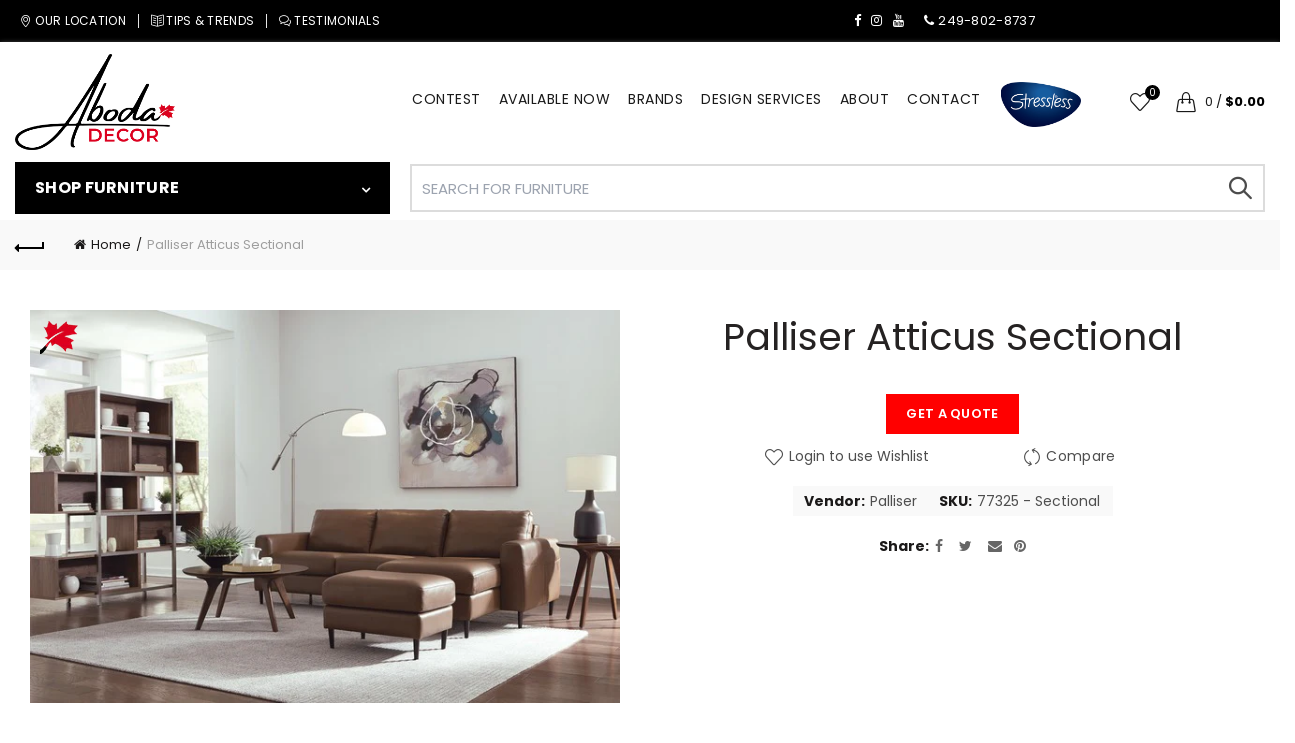

--- FILE ---
content_type: text/html; charset=utf-8
request_url: https://abodadecor.com/products/palliser-atticus-sectional
body_size: 79637
content:
<!doctype html>
<html class="no-js" lang="en">
<head>
  <meta charset="utf-8">
  <meta http-equiv="X-UA-Compatible" content="IE=edge,chrome=1">
  <meta name="viewport" content="width=device-width, initial-scale=1.0, maximum-scale=1.0, user-scalable=no">
  <meta name="theme-color" content="#000000">
  <meta name="keywords" content="Aboda Decor | Premium Furniture Showroom in Barrie, Ontario">
  <meta name="author" content="abodadecor.com">
  <meta name="format-detection" content="telephone=no">
  <style>
    body.topbar-wrapp, body .header-categories .menu-opener, body .mega-navigation, body .act-scroll .main-nav .menu>li:first-child>a {
      background: #000 !important;
    }
     .mega-navigation .menu>li:hover, .widget_nav_mega_menu .menu>li:hover {
    background-color: #343434;
}
  </style>
  <link rel="canonical" href="https://abodadecor.com/products/palliser-atticus-sectional"><link rel="shortcut icon" href="//abodadecor.com/cdn/shop/files/favicon_938b34f3-3820-423f-9df7-710c8beee4fe_32x.png?v=1648667562" type="image/png">
  
<link rel="apple-touch-icon-precomposed" sizes="152x152" href="//abodadecor.com/cdn/shop/files/favicon_938b34f3-3820-423f-9df7-710c8beee4fe_152x.png?v=1648667562"><script type="text/javascript">document.documentElement.className = document.documentElement.className.replace('no-js', 'yes-js js_active js')</script><title>Palliser Atticus Sectional
&ndash; Aboda Decor | Premium Furniture Showroom in Barrie, Ontario
</title><meta name="description" content="Like its literary namesake, the Atticus offers a cool, refined appearance while providing comfort and support for the whole family. A modern take on lounge seating, this collection features soft padded arms and plush cushions in a streamlined frame, complete with high spindle legs for an airy look. https://images.palli"><!-- /snippets/social-meta-tags.liquid -->


<meta property="og:site_name" content="Aboda Decor | Premium Furniture Showroom in Barrie, Ontario">
<meta property="og:url" content="https://abodadecor.com/products/palliser-atticus-sectional">
<meta property="og:title" content="Palliser Atticus Sectional">
<meta property="og:type" content="product">
<meta property="og:description" content="Like its literary namesake, the Atticus offers a cool, refined appearance while providing comfort and support for the whole family. A modern take on lounge seating, this collection features soft padded arms and plush cushions in a streamlined frame, complete with high spindle legs for an airy look. https://images.palli"><meta property="og:image:alt" content="Palliser Atticus Sectional">
  <meta property="og:price:amount" content="0.00">
  <meta property="og:price:currency" content="CAD"><meta property="og:image" content="http://abodadecor.com/cdn/shop/products/Atticus02_1200x1200.jpg?v=1687283606"><meta property="og:image" content="http://abodadecor.com/cdn/shop/products/Atticus01_1200x1200.jpg?v=1687283606"><meta property="og:image" content="http://abodadecor.com/cdn/shop/products/Atticus03_1200x1200.jpg?v=1646471626">
<meta property="og:image:secure_url" content="https://abodadecor.com/cdn/shop/products/Atticus02_1200x1200.jpg?v=1687283606"><meta property="og:image:secure_url" content="https://abodadecor.com/cdn/shop/products/Atticus01_1200x1200.jpg?v=1687283606"><meta property="og:image:secure_url" content="https://abodadecor.com/cdn/shop/products/Atticus03_1200x1200.jpg?v=1646471626">


<meta name="twitter:card" content="summary_large_image">
<meta name="twitter:title" content="Palliser Atticus Sectional">
<meta name="twitter:description" content="Like its literary namesake, the Atticus offers a cool, refined appearance while providing comfort and support for the whole family. A modern take on lounge seating, this collection features soft padded arms and plush cushions in a streamlined frame, complete with high spindle legs for an airy look. https://images.palli">
<link href="//abodadecor.com/cdn/shop/t/3/assets/tab_shopify.min.css?v=77642056786062711131677604797" rel="stylesheet" type="text/css" media="all" />
  <link rel="preload" href="//abodadecor.com/cdn/shop/t/3/assets/gl_linecons_icons.min.css?v=76569771571515796021677604797" as="style" onload="this.rel='stylesheet'">
  <noscript><link rel="stylesheet" href="//abodadecor.com/cdn/shop/t/3/assets/gl_linecons_icons.min.css?v=76569771571515796021677604797"></noscript><link href="//abodadecor.com/cdn/shop/t/3/assets/gl_vendor.css?v=53316188612389158621691183011" rel="stylesheet" type="text/css" media="all" />
<link href="//abodadecor.com/cdn/shop/t/3/assets/main.min.css?v=128678017562289515331692387625" rel="stylesheet" type="text/css" media="all" />

<script src="https://cdn.tailwindcss.com/3.4.17"></script>
  <link rel="stylesheet" href="https://cdn.jsdelivr.net/npm/swiper@11/swiper-bundle.min.css" />
  <script src="https://cdn.jsdelivr.net/npm/swiper@11/swiper-bundle.min.js"></script>



  <script src="https://ajax.googleapis.com/ajax/libs/webfont/1.6.26/webfont.js"></script>
   <script>WebFont.load({
       google: {
         families: ["Poppins:100,200,300,400,500,600,700,800,900,100italic,200italic,300italic,400italic,500italic,600italic,700italic,800italic,900italic"]
       }
     });
   </script><script>
/*! loadCSS. [c]2017 Filament Group, Inc. MIT License */
!function(e){"use strict";var t=function(t,n,r){function o(e){return i.body?e():void setTimeout(function(){o(e)})}function a(){d.addEventListener&&d.removeEventListener("load",a),d.media=r||"all"}var l,i=e.document,d=i.createElement("link");if(n)l=n;else{var s=(i.body||i.getElementsByTagName("head")[0]).childNodes;l=s[s.length-1]}var u=i.styleSheets;d.rel="stylesheet",d.href=t,d.media="only x",o(function(){l.parentNode.insertBefore(d,n?l:l.nextSibling)});var f=function(e){for(var t=d.href,n=u.length;n--;)if(u[n].href===t)return e();setTimeout(function(){f(e)})};return d.addEventListener&&d.addEventListener("load",a),d.onloadcssdefined=f,f(a),d};"undefined"!=typeof exports?exports.loadCSS=t:e.loadCSS=t}("undefined"!=typeof global?global:this),function(e){if(e.loadCSS){var t=loadCSS.relpreload={};if(t.support=function(){try{return e.document.createElement("link").relList.supports("preload")}catch(t){return!1}},t.poly=function(){for(var t=e.document.getElementsByTagName("link"),n=0;n<t.length;n++){var r=t[n];"preload"===r.rel&&"style"===r.getAttribute("as")&&(e.loadCSS(r.href,r,r.getAttribute("media")),r.rel=null)}},!t.support()){t.poly();var n=e.setInterval(t.poly,300);e.addEventListener&&e.addEventListener("load",function(){t.poly(),e.clearInterval(n)}),e.attachEvent&&e.attachEvent("onload",function(){e.clearInterval(n)})}}}(this);
</script><style type="text/css">@media (max-width: 480px){.basel-products-tabs .open-title-menu {white-space: nowrap;max-width: 160px;text-overflow: ellipsis;}} #variantQuantity:empty,#variantQuantity_quick:empty {margin: 0;}.loader {position: fixed;background: rgba(0, 0, 0, .85);left: 0;top: 0;width: 100%;height: 100%;z-index: 1000;}.loader .loader-inner {background: url(//cdn.shopify.com/s/files/1/2251/1247/t/22/assets/loader.svg) no-repeat;background-size: 100%;width: 50px;height: 50px;position: absolute;margin: auto;top: 0;bottom: 0;left: 0;right: 0;}input[type=number]::-webkit-outer-spin-button,input[type=number]::-webkit-inner-spin-button {-webkit-appearance: none;margin: 0;}input[type=number] {-webkit-appearance: textfield !important;-moz-appearance: textfield !important;appearance: textfield !important;}.gl_custom_1472909916515__94 {padding-top: 7vw !important;padding-bottom: 7vw !important;background-position: 0 0 !important;background-repeat: no-repeat !important;}.product_img_trust_seal img {width: 100%;}.section_title_sport + .shopify-section .gl_column-inner { margin-top: -7vw !important;padding-top: 0px !important;}.section_title_sport + .shopify-section .gl_row {z-index: 35;position: relative;}.mfp-zoom-in.mfp-bg {transition: all .3s ease-out;}.mfp-zoom-in.mfp-bg {opacity: 0;}.mfp-zoom-in.mfp-bg.mfp-ready {opacity: .8;}.mfp-zoom-in .mfp-with-anim {opacity: 0;transition: all .2s ease-in-out;transform: scale(.8);}.mfp-zoom-in.mfp-ready .mfp-with-anim {opacity: 1;transform: scale(1);}body.basel-header-overlap.template-collection.has_cat_img .main-header.color-scheme-light,body.basel-header-overlap.template-list-collections.has_cat_img .main-header.color-scheme-light {background-color: transparent;}body.basel-header-overlap.template-collection:not(.has_cat_img) .title-shop,body.basel-header-overlap.template-list-collections:not(.has_cat_img) .title-shop{padding:0 !important;}.single-product-content .entry-summary .button.size_guide {display: inline-block;vertical-align: middle;text-align: center;font-size: 14px;line-height: 1.5;color: #4e4e4e;padding: 0;background-color: transparent;border: none;text-transform: none;}.single-product-content .entry-summary .button.size_guide:before {font-size: 18px;vertical-align: middle;margin-right: 5px;color: #4e4e4e;display: inline-block;font-family: Simple-Line-Icons;-webkit-transition: all .2s;-moz-transition: all .2s;-o-transition: all .2s;transition: all .2s;content: "\e060";}.shopify-show-per-page .label_show {display: inline-block;margin-bottom: 0;margin-right: 10px;}.shopify-show-per-page .orderbyshow {width: auto;min-width: 70px;padding-right: 10px;}.header-base_categories.main-header .main-nav {display: block;}/* .wrapper-boxed.basel-cart-opened .website-wrapper { max-width: 100%;} */body.wrapper-boxed.basel-cart-opened {position: relative;}body.wrapper-boxed.basel-cart-opened .website-wrapper.basel-wrapper-shifted { position: static;}#variantQuantity, #variantQuantity_quick {font-weight: bold;text-transform: uppercase;} #recently_wrap .owl-stage-outer {height: 100% !important; }.product-grid-item .same_height .hover-img,.product-grid-item .same_height .hover-img img,.product-list-item .same_height .hover-img, .product-list-item .same_height .hover-img img {height: 100%;}.gl-gird-collection-section .elements-grid .basel-products-loader,.retina-logo{ display: none;}.retina-logo,.sticky-logo{ display: none !important;}.act-scroll .site-logo img.retina-logo, .header-clone .site-logo img.retina-logo {display: none !important;}.template-product .site-content,.product-list-item .product-element-top.product-list-image {margin-bottom: 0;}.color-scheme-light .basel-search-dropdown .autocomplete-suggestions .suggestion-title a, .search-extended .autocomplete-suggestions .suggestion-title a{color: rgba(0,0,0,.7);}.main-header.color-scheme-light .product-grid-item .product-title>a {color: inherit;}.single-product-content .spr-icon {font-size: 12px;}.single-product-content span.spr-badge-caption {font-size: 14px;}.product-list-item .hover-img img {width: 100%;}tr.description>td>p {max-width: 500px;margin: 0 auto;}.basel-header-overlap .topbar-wrapp {z-index: 22222;}.basel-header-overlap .cart-widget-side, .basel-header-overlap .mobile-nav,.basel-header-overlap .login-form-side {z-index: 50000;}.italic {font-style: italic;}.single-product-content .basel-countdown-timer {margin-bottom: 15px;}.selector-wrapper,#variantQuantity,#variantQuantity_quick {display: none;}#variantQuantity.is-visible,#variantQuantity_quick.is-visible {display: block;}.nathan-header-overlap header.color-scheme-light {background-color: #000;}div#variantQuantity, div#variantQuantity_quick {margin-bottom: 20px;}li.mini_cart_item.mini_variant_gl span.quantity {margin-left: 72px;}.single-product-content .slick-vertical>button.slick-disabled {color: rgba(0,0,0,0.3);cursor: default;}.single-product-content .slick-vertical>button.slick-disabled:hover { color: #fff; }.swatches-on-grid .swatch-on-grid.swatch-size-medium {width: 25px;height: 25px;}.gl_star-rating {display: inline-block;font-size: 12px;position: relative;height: 18px;line-height: 18px;letter-spacing: 2px;margin-bottom: 4px;}.gl_star-rating span.spr-badge-caption {display: none;}.btn.btn-size-extra-small,.button.btn-size-extra-small,button.btn-size-extra-small,.added_to_cart.btn-size-extra-small,input[type="submit"].btn-size-extra-small { font-size: 10px;line-height: 14px;padding-top: 7px;padding-bottom: 7px;padding-left: 14px;padding-right: 14px;}.promo-banner.term-description {position: relative;margin-bottom: 30px;overflow: hidden;font-size: 16px;color: #000;line-height: 1.3;}.single-product .site-content {margin-bottom: 0;}.single-product-content .out-of-stock.variant_stock {border: 2px solid #CC1414;color: #B50808;margin: 0;padding: 9px 10px;}input.input__error {color: #AF7D27;border-color: #E0B252;background-color: transparent;}.testimonial-content >p {margin-bottom:0;}.color-scheme-light .testimonials.testimon-style-boxed .testimonial-content >p,.color-scheme-light .testimonials.testimon-style-boxed .testimonial-content a,.color-scheme-light .testimonials.testimon-style-boxed .testimonial-content footer>span {color: inherit;}h1.basel-logo-wrap {margin-bottom: 0;}table.gl_infor_account tr td {text-align: left;}.gl_custom_lingerie {margin-top: 20px !important;margin-right: 20px !important;margin-bottom: 20px !important;margin-left: 20px !important;padding-top: 40px !important;padding-right: 40px !important;padding-bottom: 20px !important;padding-left: 40px !important;background-color: #ffffff !important;}.gl_custom_1502352203858_94 {padding-top: 6vh !important;padding-right: 10% !important;padding-bottom: 3vh !important;padding-left: 10% !important;}.gl_custom_article {margin-top: 20px !important;margin-bottom: 20px !important;border-top-width: 1px !important;border-bottom-width: 1px !important;padding-top: 30px !important;padding-bottom: 30px !important;border-top-color: #f4f4f4 !important;border-top-style: solid !important;border-bottom-color: #f4f4f4 !important;border-bottom-style: solid !important;}input.shopify-challenge__button.btn {margin-bottom: 40px;}.gl_custom_article_full {margin-top: -40px !important;margin-bottom: 0px !important;padding-top: 0px !important;padding-bottom: 0px !important;background-color: #f7f7f7 !important;}.gl_custom_social_full {margin-bottom: 70px !important;border-top-width: 1px !important;border-bottom-width: 1px !important;padding-top: 40px !important;padding-bottom: 40px !important;border-top-color: #e5e5e5 !important;border-top-style: solid !important;border-bottom-color: #e5e5e5 !important;border-bottom-style: solid !important;}.gl_row_0 {margin-right: 0px !important;margin-left: 0px !important;}.gl_p_10 { padding: 10px !important;}.gl_pt_15 {padding-top: 15px !important;}.shopify-section.gl_tabs { position: relative; overflow: hidden} .fake_counter_real_time,.product_delivery {display: block;font-size: 14px;color: #2c2c2c;font-weight: bold;-webkit-border-radius: 5px;-moz-border-radius: 5px;border-radius: 5px;position: relative;overflow: hidden;margin: 0 2px;}.fake_counter_real_time #number_counter,#jas_product_delivery,#jas_product_delivery_quick,#product_delivery_quick {background-color: #0f8db3;padding: 5px 10px;border-radius: 2px;line-height: 1.1em;color: #ffffff;display: inline-block;-webkit-box-shadow: inset 0 -2px 0 rgba(0,0,0,.15);box-shadow: inset 0 -2px 0 rgba(0,0,0,.15);}.fake_counter_real_time #number_counter i {margin-left: 3px;}.fake_counter_real_time #number_counter:active {-webkit-box-shadow: none;box-shadow: none;top: 1px;}.basel-button-wrapper.btn-inline {display: inline-block;margin-bottom: 10px;margin-right: 10px;}.gl_pt_25 {padding-top: 25px !important;}.gl_pt_20 {padding-top: 20px !important;}.gl_pb_20 {padding-bottom: 20px !important;}.gl_color_dark p strong {color: black;}.gl_mb_0 {margin-bottom: 0px !important;}.gl_pt_0 {padding-top: 0px !important;}.gl_mb_4 {margin-bottom: 4vh !important;}.gl_mb_5 {margin-bottom: 5px !important;}.gl_mb_10 {margin-bottom: 10px !important;}.gl_mb_15 {margin-bottom: 15px !important;}.gl_mb_20 {margin-bottom: 20px !important;}.gl_mb_25 {margin-bottom: 25px !important;}.gl_mb_30 {margin-bottom: 30px !important;}.gl_mb_35 {margin-bottom: 35px !important;}.gl_mb_40 {margin-bottom: 40px !important;}.gl_mt_10 {margin-top: 10px !important;}.gl_mt_20 {margin-top: 20px !important;}.gl_mt_50 {margin-top: 50px !important;}.gl_mb_50 {margin-bottom: 50px !important;}.gl_mt_25 {margin-top: 25px !important;}.gl_mt_35 {margin-top: 35px !important;}.gl_m_m15 {margin-top: -15px !important;}.gl_mt_m30 {margin-top: -30px !important;}.gl_mt_m75 {margin-top: -75px !important;}.gl_mb_m35 {margin-bottom: -35px !important;}.gl_mtm_40 {margin-top: -40px !important;}.gl_mtm_89 {margin-top: -77px !important;}.gl_mt_40 {margin-top: 40px !important;}.gl_pt_30 {padding-top: 30px !important;}.gl_pb_30 { padding-bottom: 30px !important;}.gl_pr_30 {padding-right: 30px !important;}.gl_pl_30 { padding-left: 30px !important;}.gl_pr_40 {padding-right: 40px !important;}.gl_pl_40 { padding-left: 40px !important;}.gl_pt_35 { padding-top: 35px !important;}.gl_pd_lr_10 {padding-right: 10px !important;padding-left: 10px !important;}.gl_mb_4h {margin-bottom: 4vh !important;}.gl_mb_8h {margin-bottom: 8vh !important;}.gl_pt_8h {padding-top: 8vh !important;} .gl_pb_8h {padding-bottom: 8vh !important;}.gl_price_sushi .spb_single_image img{width: auto;}.gl_custom_1488533043379_94 {padding-top: 4vh !important;padding-bottom: 4vh !important;}.gl_custom_1507644691234_94 {margin-top: -7vh !important;margin-right: -50px !important;margin-bottom: -25vh !important;margin-left: -50px !important;padding-top: 0px !important;}.gl_custom_infor_one {margin-right: 4% !important;margin-bottom: 0px !important;margin-left: 4% !important;border-top-width: 5px !important;border-right-width: 5px !important;border-bottom-width: 5px !important;border-left-width: 5px !important;padding-right: 3% !important;padding-bottom: 0px !important;padding-left: 3% !important;background-color: #ffffff !important;border-left-color: rgba(107,107,107,0.11) !important;border-left-style: solid !important;border-right-color: rgba(107,107,107,0.11) !important;border-right-style: solid !important;border-top-color: rgba(107,107,107,0.11) !important;border-top-style: solid !important;border-bottom-color: rgba(107,107,107,0.11) !important;border-bottom-style: solid !important;}.gl_custom_infor_text_one {margin-top: 40px !important;margin-bottom: 40px !important;border-left-width: 1px !important;padding-top: 0px !important;border-left-color: #f4f4f4 !important;border-left-style: solid !important;}.gl_custom_tab_title {margin-bottom: 30px !important;padding-top: 14px !important;padding-right: 20px !important;padding-bottom: 14px !important;padding-left: 20px !important;background-color: #0f8db3 ;}.gl_custom_lingerie {margin-top: 20px !important;margin-right: 20px !important;margin-bottom: 20px !important;margin-left: 20px !important;padding-top: 40px !important;padding-bottom: 40px !important;background-color: #ffffff !important;}.about-shop-element {box-shadow: 1px 1px 9px rgba(0, 0, 0, 0.17);}body .basel-parallax {background-attachment: fixed;background-size: cover!important;}.gl_custom_hour {padding-top: 40px !important;padding-right: 20px !important;padding-bottom: 40px !important;padding-left: 20px !important;background-color: #ffffff !important;}.gl_custom_jewellery {margin-top: 20px !important;margin-bottom: 20px !important;margin-left: -80px !important;padding-top: 40px !important;padding-right: 40px !important;padding-bottom: 40px !important;padding-left: 40px !important;background-color: #ffffff !important;}.gl_custom_testimonials{border-right-width: 1px !important;padding-top: 20px !important;padding-bottom: 20px !important;border-right-color: rgba(255,255,255,0.13) !important;border-right-style: solid !important;}.gl_custom_jewellery_mobile {margin-top: -50px !important;margin-right: 20px !important;margin-bottom: 20px !important;margin-left: 20px !important;padding-top: 20px !important;padding-right: 20px !important;padding-bottom: 20px !important;padding-left: 20px !important;background-color: #ffffff !important;}.bg_color_white.image-swatch {border: 0;}.gl_custom_map {margin-right: 10% !important;margin-left: 10% !important;padding-top: 6% !important;}.gl_custom_content{border-top-width: 7px !important;border-right-width: 7px !important;border-bottom-width: 7px !important;border-left-width: 7px !important;padding-top: 45px !important;padding-right: 45px !important;padding-bottom: 45px !important;padding-left: 45px !important;background-position: center !important;background-repeat: no-repeat !important;background-size: contain !important;border-left-color: rgba(10,10,10,0.12) !important;border-left-style: solid !important;border-right-color: rgba(10,10,10,0.12) !important;border-right-style: solid !important;border-top-color: rgba(10,10,10,0.12) !important;border-top-style: solid !important;border-bottom-color: rgba(10,10,10,0.12) !important;border-bottom-style: solid !important;}.gl_custom_space_minimalist {padding-right: 4vw !important;padding-left: 4vw !important;}.gl_p_same_strong p, .gl_p_same_strong p{margin-bottom: 0}.pr {position: relative}.site-logo {width: 20%;}.site-logo img {max-width: 160px;max-height: 115px;}.basel-header-overlap header:not(.act-scroll) .site-logo img {max-width: 275px;}.basel-shopify-layered-nav .basel-scroll {max-height: 234px;}.right-column {width: 175px;}.sticky-header .right-column {width: 175px;}/* Header height configs *//* Limit logo image height for according to header height */.site-logo img {max-height: 95px;}/* And for sticky header logo also */.act-scroll .site-logo img,.header-clone .site-logo img {max-height: 75px;max-height: 60px;max-width: 200px;}/* Set sticky headers height for cloned headers based on menu links line height */.header-clone .main-nav .menu > li > a {height: 60px;line-height: 60px;} /* Height for switch logos */.sticky-header-real:not(.global-header-menu-top) .switch-logo-enable .basel-logo {height: 95px;}.sticky-header-real:not(.global-header-menu-top) .act-scroll .switch-logo-enable .basel-logo {height: 75px;}.sticky-header-real:not(.global-header-menu-top) .act-scroll .switch-logo-enable {transform: translateY(-60px);-webkit-transform: translateY(-60px);}/* Header height for these layouts based on it's menu links line height */.main-nav .menu > li > a {height: 115px;line-height: 115px;}/* The same for sticky header */.act-scroll .main-nav .menu > li > a {height: 60px;line-height: 60px;}/* Set line height for header links for shop header layout. Based in the header height option */.header-shop .right-column .header-links {height: 115px;line-height: 115px;}/* The same for sticky header */.header-shop.act-scroll .right-column .header-links {height: 60px;line-height: 60px;}/* Page headings settings for heading overlap. Calculate on the header height base */.basel-header-overlap .title-size-default,.basel-header-overlap .title-size-small,.basel-header-overlap .title-shop.without-title.title-size-default,.basel-header-overlap .title-shop.without-title.title-size-small {padding-top: 135px;}.basel-header-overlap .title-shop.without-title.title-size-large,.basel-header-overlap .title-size-large {padding-top: 215px;}@media (max-width: 991px) {/* Set header height for mobile devices */.main-header .wrapp-header {min-height: 60px;} /* Limit logo image height for mobile according to mobile header height */.site-logo img {max-height: 60px;} /* Limit logo on sticky header. Both header real and header cloned */.act-scroll .site-logo img,.header-clone .site-logo img {max-height: 60px;}/* Height for switch logos */.main-header .switch-logo-enable .basel-logo {height: 60px;}.sticky-header-real:not(.global-header-menu-top) .act-scroll .switch-logo-enable .basel-logo {height: 60px;}.sticky-header-real:not(.global-header-menu-top) .act-scroll .switch-logo-enable {transform: translateY(-60px);-webkit-transform: translateY(-60px);}/* Page headings settings for heading overlap. Calculate on the MOBILE header height base */.basel-header-overlap .title-size-default,.basel-header-overlap .title-size-small,.basel-header-overlap .title-shop.without-title.title-size-default,.basel-header-overlap .title-shop.without-title.title-size-small {padding-top: 80px;}.basel-header-overlap .title-shop.without-title.title-size-large,.basel-header-overlap .title-size-large {padding-top: 120px;} }.product-category-thumbnail img,.category-grid-item .category-link {width: 100%;}/* .product-grid-item .product-element-top>a img,.basel-hover-alt .hover-img img, .owl-carousel div.owl-item .hover-img img {width:100%;} */.basel-purchase {position:fixed;display:block;bottom:0;left:4%;z-index:10;-webkit-backface-visibility: hidden; /* Chrome, Safari, Opera */backface-visibility: hidden;}.basel-purchase:hover {opacity:0.9;}.basel-product-categories>li.cat-item-109 {display: none;}.col-five > .gl_col-sm-2 {width:20%;}.product-type-grouped.single-product-content .cart {width: 100%;}.product-type-grouped.single-product-content .cart table {border-top: 2px solid black;margin-bottom: 30px;}iframe[name='google_conversion_frame'] { height: 0 !important;width: 0 !important; line-height: 0 !important; font-size: 0 !important;margin-top: -13px;float: left;}.single-product-content .single_variation .shopify-variation-price {margin-right:0;}.single-product-content .single_variation .shopify-variation-price .price {margin-right:15px;}.product-type-grouped .group_table .stock {margin-bottom: 0;margin-right: 0;margin-left: 15px; }.commentlist .comment-text .description {line-height:1.6;}.main-header form.has-categories-dropdown .search-by-category ul .children {display:none;}.cat-design-alt .product-category-thumbnail {margin:-2px; }.cat-design-alt .category-link {display:block;}.dropdown-scroll > .sub-menu-dropdown {height: 540px;overflow: hidden;}.main-nav .menu>li.menu-item-design-sized .sub-menu-dropdown {padding-bottom:10px;}.header-spacing + .header-menu-top {margin-top:-40px;}.shopify-ordering.with-list .selected-order {font-weight:bold;}.basel-navigation .menu>li.menu-item-design-full-width .sub-menu>li>a,.basel-navigation .menu>li.menu-item-design-sized .sub-menu>li>a {font-weight: 600!important;}.header-categories .main-nav .menu li.menu-item-design-full-width>.sub-menu-dropdown {margin-top: -78px;}.basel-hover-quick .product-title a {display:block; }.hide-pag .owl-pagination,.hide-pag .owl-buttons {display:none;}.popup-quick-view .entry-summary .entry-title {font-size: 32px; }.product-quick-view .entry-title a {font-family:inherit;font-weight: inherit;font-style: inherit;}.basel-price-table .basel-plan-footer>a.added {display:none;}.color-scheme-light .testimonial .testimonial-content footer>span {color: rgba(255, 255, 255, 0.8);}.color-scheme-light .owl-theme:hover .owl-controls.clickable .owl-buttons div.disabled {color:rgba(255, 255, 255, 0.6);}.color-scheme-light .owl-theme .owl-controls .owl-buttons div {color:rgba(255, 255, 255, 0.8);}.color-scheme-light .owl-theme .owl-controls.clickable .owl-buttons div:hover {color:rgba(255, 255, 255, 1);}.color-scheme-light .owl-theme .owl-controls .owl-page span {background-color: rgba(255, 255, 255, 0.6);}.color-scheme-light .owl-theme .owl-controls .owl-page.active span, .color-scheme-light .owl-theme .owl-controls.clickable .owl-page:hover span {background-color: white;}.single-product-content .entry-summary .button.compare.loading:after {opacity: 1;visibility: visible;}.spb_video_wrapper .basel-video-poster, .spb_video_wrapper .basel-video-poster-wrapper, .spb_video_wrapper .basel-video-poster-wrapper:after {position: absolute;top: 0;left: 0;right: 0;bottom: 0;}.spb_video_wrapper .basel-video-poster-wrapper {position: absolute!important;z-index: 2;cursor: pointer;overflow: hidden;backface-visibility: hidden;-webkit-backface-visibility: hidden;perspective: 800px;-webkit-perspective: 800px;-webkit-transition: opacity .5s cubic-bezier(0,0,.44,1.18),visibility .5s cubic-bezier(0,0,.44,1.18);transition: opacity .5s cubic-bezier(0,0,.44,1.18),visibility .5s cubic-bezier(0,0,.44,1.18);}.spb_video_wrapper .basel-video-poster {background-size: cover;background-position: center center;background-repeat: no-repeat;margin: -1px;transform: scale(1.09);-webkit-transform: scale(1.09);-webkit-transition: transform .5s cubic-bezier(0,0,.44,1.18);transition: transform .5s cubic-bezier(0,0,.44,1.18);}.spb_video_wrapper .button-play {position: absolute;top: 50%;left: 50%;height: 70px;line-height: 67px;width: 70px;margin-top: -35px;margin-left: -35px;padding-left: 7px;text-align: center;color: #fff;border: 2px solid #1aada3;border-radius: 50%;z-index: 3;background-color: #1aada3;-webkit-transition: opacity .5s cubic-bezier(0,0,.44,1.18);transition: opacity .5s cubic-bezier(0,0,.44,1.18);}.spb_video_wrapper .button-play:after {content: "\f04b";display: inline-block;font-size: 26px;font-family: FontAwesome;}.spb_video_wrapper .basel-video-poster-wrapper.hidden-poster {opacity: 0;visibility: hidden;}.gl_custom_sushi_1494249094915 {margin-top: 100px !important;margin-right: 20px !important;margin-bottom: 4vh !important;margin-left: 20px !important;padding-top: 0px !important;padding-right: 40px !important;padding-bottom: 40px !important;padding-left: 40px !important;background-color: rgba(10,10,10,0.45) !important;}.single-product-content .entry-summary .button.compare:after {content: " ";width: 15px;height: 15px;display: inline-block;vertical-align: middle;border: 1px solid black;border-radius: 50%;border-left-color: transparent !important;border-right-color: transparent !important;animation: load-spin 450ms infinite linear;-o-animation: load-spin 450ms infinite linear;-ms-animation: load-spin 450ms infinite linear;-webkit-animation: load-spin 450ms infinite linear;-moz-animation: load-spin 450ms infinite linear;margin-left: 10px;opacity: 0;visibility: hidden;}.basel-buttons .product-compare-button>a,.single-product-content .entry-summary .button.compare,.basel-hover-base .basel-add-btn>a,.basel-hover-base .product-compare-button a {text-transform:none;}.sticky-header .basel-search-full-screen .basel-search-wrapper {height:100vh;transition: opacity .25s ease-in-out, height .25s ease-in-out, visibility .25s,transform .25s ease-in-out;-webkit-transition: opacity .25s ease-in-out, height .25s ease-in-out, visibility .25s,transform .25s ease-in-out;}.sticky-header .basel-search-full-screen .basel-search-inner .basel-close-search {bottom:90px;}.rtl .has-border,.rtl .has-border > .gl_column-inner {border:none!important;}.related-and-upsells .product-grid-item .hover-img img {width:100%;}.cat-design-alt .product-category-thumbnail img {width:100%!important;}.hidden-nav-button {display:none!important;}.dropdown-scroll .spb_single_image {border: 2px solid #f7f7f7;}.page-id-25728 .dropdown-scroll .spb_single_image,.page-id-23954 .dropdown-scroll .spb_single_image {border: 2px solid rgba(255,255,255,0.1);}.owl-carousel .owl-stage-outer {clear: both;}.widget_product_categories .cat-item-109 .cat-item:nth-child(even) {display: none;}.rtl {direction: rtl;}@media (max-width: 1024px) and (min-width: 991px) {.header-categories .categories-menu-dropdown .sub-menu-dropdown {width: 680px;}}@media (max-width: 991px) {.sticky-footer-on .footer-container {visibility: visible;}}.menu-item-19907 > .sub-menu-dropdown {background-size: contain}.product-design-sticky .shopify-product-gallery .shopify-product-gallery__wrapper a > img {width: 100%;}.product-design-sticky .shopify-product-gallery .shopify-product-gallery__wrapper .shopify-product-gallery__image:not(:first-child) a {display: block;transform:translateY(100px);-webkit-transform:translateY(100px);-moz-transform:translateY(100px);-o-transform:translateY(100px);transition: all 0.45s ease-in-out;-webkit-transition: all 0.45s ease-in-out;-moz-transition: all 0.45s ease-in-out;-o-transition: all 0.45s ease-in-out;opacity: 0;}.product-design-sticky .shopify-product-gallery .shopify-product-gallery__wrapper .shopify-product-gallery__image:not(:first-child) a.animate-images {transform:translateY(0px);-webkit-transform:translateY(0px);-moz-transform:translateY(0px);-o-transform:translateY(0px);opacity: 1;}.shopify-checkout-review-order-table td {width: 50%}@media (min-width: 992px) {.buy-basel {position: fixed;bottom: 40px;right: 40px;z-index: 1000;margin-bottom: 110px;background-color: #729c29;border-radius: 50%;-webkit-border-radius: 50%;-moz-border-radius: 50%;box-shadow: -6.772px 8.668px 16px 0px rgba(28, 30, 35, 0.15);-webkit-box-shadow: -6.772px 8.668px 16px 0px rgba(28, 30, 35, 0.15);-moz-box-shadow: -6.772px 8.668px 16px 0px rgba(28, 30, 35, 0.15);transition: all 1s ease;-webkit-transition: all 1s ease;-moz-transition: all 1s ease;-o-transition: all 1s ease;animation-name: animFadeUp;animation-fill-mode: both;animation-duration: 0.4s;animation-timing-function: ease;animation-delay: 1.5s;-webkit-animation-name: animFadeUp;-webkit-animation-fill-mode: both;-webkit-animation-duration: 0.4s;-webkit-animation-timing-function: ease;-webkit-animation-delay: 1.5s;-moz-animation-name: animFadeUp;-moz-animation-fill-mode: both;-moz-animation-duration: 0.4s;-moz-animation-timing-function: ease;-moz-animation-delay: 1.5s;-o-animation-name: animFadeUp;-o-animation-fill-mode: both;-o-animation-duration: 0.4s;-o-animation-timing-function: ease;-o-animation-delay: 1.5s;}.buy-basel img.envato-logo {position: absolute;right: -8px;bottom: -3px;background: #7cb442;border-radius: 50%;padding: 6px;}.rtl .buy-basel {left: auto;right: 40px;} }@media (min-width: 768px) and (max-width: 991px) {.buy-basel {display:none;}.swatch-on-grid .basel-tooltip-label {display:none;}.dropdown-scroll > .sub-menu-dropdown {display:none;}.basel-back-btn>span:before, .basel-products-nav .product-btn>a span:before {top: 0px;}.shop-loop-head {width:100%;}body .basel-parallax {background-attachment: scroll!important;} }@media (min-width: 481px) and (max-width: 767px) { .buy-basel {display:none;}.swatch-on-grid .basel-tooltip-label {display:none;}.dropdown-scroll > .sub-menu-dropdown {display:none;}.basel-back-btn>span:before, .basel-products-nav .product-btn>a span:before {top: 0px;}/* .product-grid-item .product-element-top>a img,.basel-hover-alt .hover-img img {width:100%;} */body .basel-parallax {background-attachment: scroll!important;} }@media (max-width: 480px) { .buy-basel {display:none;}.swatch-on-grid .basel-tooltip-label {display:none;}body .basel-parallax {background-attachment: scroll!important;}.dropdown-scroll > .sub-menu-dropdown {display:none;}.basel-back-btn>span:before, .basel-products-nav .product-btn>a span:before {top: 0px;}}/* color settings */body {background-color: rgba(0,0,0,0);}.gl_page_title.page-title-default {background-color: #212121;}body.template-collection .page-title-default {background-color: #212121;background-repeat: no-repeat;background-size: cover;background-attachment: default;background-position: center center;}.topbar-wrapp {background-color: #000000;}.main-header, .sticky-header.header-clone, .header-spacing {background-color: #ffffff;}.footer-container {background-color: #000000;}.template-product .site-content {background-color: rgba(0,0,0,0);}body,p,.widget_nav_mega_menu .menu > li > a,.mega-navigation .menu > li > a,.basel-navigation .menu > li.menu-item-design-full-width .sub-sub-menu li a,.basel-navigation .menu > li.menu-item-design-sized .sub-sub-menu li a,.basel-navigation .menu > li.menu-item-design-default .sub-menu li a,.font-default {font-family: Poppins, Arial, Helvetica, sans-serif;color: #4c4c4c;font-size: 14px;}h1 a,h2 a,h3 a,h4 a,h5 a,h6 a,h1,h2,h3,h4,h5,h6,.title,table th,.sp-tabs li a,.masonry-filter li a,.shopify .cart-empty,.basel-navigation .menu > li.menu-item-design-full-width .sub-menu > li > a,.basel-navigation .menu > li.menu-item-design-sized .sub-menu > li > a,fieldset legend,table th,.color-scheme-dark .info-box-inner h1,.color-scheme-dark .info-box-inner h2,.color-scheme-dark .info-box-inner h3,.color-scheme-dark .info-box-inner h4,.color-scheme-dark .info-box-inner h5,.color-scheme-dark .info-box-inner h6 {font-family: Poppins, 'MS Sans Serif', Geneva, sans-serif;font-weight: normal;font-style: normal;}h1 a, h2 a, h3 a, h4 a, h5 a, h6 a, h1, h2, h3, h4, h5, h6, .title, table th, .masonry-filter li a, .shopify .cart-empty, .basel-navigation .menu > li.menu-item-design-full-width .sub-menu > li > a, .basel-navigation .menu > li.menu-item-design-sized .sub-menu > li > a {font-family: Poppins, 'MS Sans Serif', Geneva, sans-serif;color: #1b1919;}.product-title a,.post-slide .entry-title a,.category-grid-item .hover-mask h3,.basel-search-full-screen .basel-search-inner input[type="text"],.blog-post-loop .entry-title,.single-product-content .entry-title,.font-title {font-family: Poppins, 'MS Sans Serif', Geneva, sans-serif;color: #252222;font-weight: 400;font-style: normal;}.title-alt, .subtitle, .font-alt {font-family: Poppins, 'Comic Sans MS', cursive;font-weight: 400;font-style: italic;}.type-post .entry-meta {font-family: Poppins, 'Comic Sans MS', cursive;font-weight: 400;font-style: italic;}.widgettitle,.widget-title {font-family: Poppins;font-weight: 700;font-style: normal;color: #0a0a0a;}.main-nav .menu > li > a {font-size: 14px;font-family: Poppins;color: #000000;}.nathan_style_2.single-product-content .cart .button {font-size: 13px;line-height: 18px;padding: 11px 20px;background-color: #f3f3f3;color: #3E3E3E;display: inline-block;position: relative;font-weight: 600;text-align: center;text-transform: uppercase;letter-spacing: .3px;border-radius: 0;border-width: 0;border-style: solid;border-color: transparent;outline: 0;-webkit-box-shadow: none;box-shadow: none;text-shadow: none;text-decoration: none;vertical-align: middle;cursor: pointer;border: none;-webkit-box-shadow: inset 0 -2px 0 rgba(0,0,0,.15);box-shadow: inset 0 -2px 0 rgba(0,0,0,.15);-webkit-transition: color .25s ease,background-color .25s ease,border-color .25s ease,box-shadow 0s ease,opacity .25s ease;-webkit-transition: color .25s ease,background-color .25s ease,border-color .25s ease,opacity .25s ease,-webkit-box-shadow 0s ease;transition: color .25s ease,background-color .25s ease,border-color .25s ease,opacity .25s ease,-webkit-box-shadow 0s ease;transition: color .25s ease,background-color .25s ease,border-color .25s ease,box-shadow 0s ease,opacity .25s ease;transition: color .25s ease,background-color .25s ease,border-color .25s ease,box-shadow 0s ease,opacity .25s ease,-webkit-box-shadow 0s ease;color: #fff;}.nathan_style_2.single-product-content .cart .button:focus, .nathan_style_2.single-product-content .cart .button:hover {opacity: .8;}.nathan_style_2.single-product-content .cart .button:focus, .nathan_style_2.single-product-content .cart .button:hover {opacity: 1;-webkit-box-shadow: inset 0 -2px 0 rgba(0,0,0,.15);box-shadow: inset 0 -2px 0 rgba(0,0,0,.15);}.nathan_style_2.single-product-content .cart .button.loading {color: transparent!important;}.nathan_style_2.single-product-content .cart .button.loading:after {border-color: #fff;content: "";width: 18px;height: 18px;display: inline-block;vertical-align: middle;border: 1px solid #fff;border-left-color: #fff;border-radius: 50%;position: absolute;top: 50%;left: 50%;opacity: 0;margin-left: -9px;margin-top: -9px;transition: opacity 0s ease;-webkit-transition: opacity 0s ease;opacity: 1;animation: load-spin 450ms infinite linear;-webkit-animation: load-spin 450ms infinite linear;transition: opacity .25s ease;-webkit-transition: opacity .25s ease;}.nathan_style_2.single-product-content .cart .button:active {-webkit-box-shadow: none;box-shadow: none;top: 1px;}.color-primary,.mobile-nav ul li.current_page_item > a,.main-nav .menu > li.current-menu-item > a,.main-nav .menu > li.onepage-link.current-menu-item > a,.main-nav .menu > li > a:hover,.main-nav .menu > li > a:focus,.basel-navigation .menu>li.menu-item-design-default ul li:hover>a,.basel-navigation .menu > li.menu-item-design-full-width .sub-menu li a:hover,.basel-navigation .menu > li.menu-item-design-sized .sub-menu li a:hover,.basel-product-categories.responsive-cateogires li.current-cat > a,.basel-product-categories.responsive-cateogires li.current-cat-parent > a,.basel-product-categories.responsive-cateogires li.current-cat-ancestor > a,a[href^=tel],.topbar-menu ul > li > .sub-menu-dropdown li > a:hover,.btn.btn-color-primary.btn-style-bordered,.button.btn-color-primary.btn-style-bordered,button.btn-color-primary.btn-style-bordered,.added_to_cart.btn-color-primary.btn-style-bordered,input[type=submit].btn-color-primary.btn-style-bordered,.basel-dark .single-product-content .entry-summary .yith-wcwl-add-to-wishlist .yith-wcwl-wishlistaddedbrowse a:before,.basel-dark .single-product-content .entry-summary .yith-wcwl-add-to-wishlist .yith-wcwl-wishlistexistsbrowse a:before,.basel-dark .read-more-section .btn-read-more,.basel-dark .products-footer .basel-blog-load-more,.basel-dark .products-footer .basel-products-load-more,.basel-dark .products-footer .basel-portfolio-load-more,.basel-dark .blog-footer .basel-blog-load-more,.basel-dark .blog-footer .basel-products-load-more,.basel-dark .blog-footer .basel-portfolio-load-more,.basel-dark .portfolio-footer .basel-blog-load-more,.basel-dark .portfolio-footer .basel-products-load-more,.basel-dark .portfolio-footer .basel-portfolio-load-more,.basel-dark .color-primary,.basel-hover-link .swap-elements .btn-add a,.basel-hover-link .swap-elements .btn-add a:hover,.basel-hover-link .swap-elements .btn-add a:focus,.menu-item-language .submenu-languages li:hover a,.blog-post-loop .entry-title a:hover,.blog-post-loop.sticky .entry-title:before,.post-slide .entry-title a:hover,.comments-area .reply a,.single-post-navigation a:hover,blockquote footer:before,blockquote cite,.format-quote .entry-content blockquote cite,.format-quote .entry-content blockquote cite a,.type-post .entry-meta .meta-author a,.type-post .entry-meta .meta-author .name_author,.search-no-results.shopify .site-content:before,.search-no-results .not-found .entry-header:before,.login .lost_password > a:hover,.error404 .page-title,.menu-label-new:after,.widget_shopping_cart .product_list_widget li .quantity .amount,.product_list_widget li ins .amount,.price ins > .amount,.price ins,.single-product-content .price,.single-product-content .price .amount,.basel-products-nav .product-short .price,.basel-products-nav .product-short .price .amount,.star-rating span:before,.single-product-content .comment-form .stars span a:hover,.single-product-content .comment-form .stars span a.active,.tabs-layout-accordion .basel-tab-wrapper .basel-accordion-title:hover,.tabs-layout-accordion .basel-tab-wrapper .basel-accordion-title.active,.single-product-content .shopify-product-details__short-description ul > li:before,.single-product-content #tab-description ul > li:before,.blog-post-loop .entry-content ul > li:before,.comments-area .comment-list li ul > li:before,.sidebar-widget li a:hover,.filter-widget li a:hover,.sidebar-widget li > ul li a:hover,.filter-widget li > ul li a:hover,.basel-price-filter ul li a:hover .amount,.basel-hover-effect-4 .swap-elements > a,.basel-hover-effect-4 .swap-elements > a:hover,.wishlist_table tr td.product-price ins .amount,.basel-buttons .yith-wcwl-add-to-wishlist .yith-wcwl-wishlistaddedbrowse > a,.basel-buttons .yith-wcwl-add-to-wishlist .yith-wcwl-wishlistexistsbrowse > a,.basel-buttons .product-compare-button > a.compare.added,.compare.added, .basel-buttons .yith-wcwl-add-to-wishlist .yith-wcwl-wishlistaddedbrowse > a:hover,.basel-buttons .yith-wcwl-add-to-wishlist .yith-wcwl-wishlistexistsbrowse > a:hover,.single-product-content .entry-summary .yith-wcwl-add-to-wishlist a:hover,.single-product-content .entry-summary .yith-wcwl-add-to-wishlist a:hover:before,.single-product-content .entry-summary .yith-wcwl-add-to-wishlist .yith-wcwl-wishlistaddedbrowse a:before,.single-product-content .entry-summary .yith-wcwl-add-to-wishlist .yith-wcwl-wishlistexistsbrowse a:before,.single-product-content .entry-summary .yith-wcwl-add-to-wishlist .yith-wcwl-add-button.feid-in > a:before,.vendors-list ul li a:hover,.single-product-content .entry-summary .button.compare:hover,.single-product-content .entry-summary .button.compare:hover:before,.single-product-content .entry-summary .button.compare.added:before,.blog-post-loop .entry-content ul li:before,.basel-menu-price .menu-price-price,.basel-menu-price.cursor-pointer:hover .menu-price-title,.comments-area #cancel-comment-reply-link:hover,.comments-area .comment-body .comment-edit-link:hover,.popup-quick-view .entry-summary .entry-title a:hover,.spb_text_column ul:not(.social-icons) > li:before,.widget_product_categories .basel-cats-toggle:hover,.widget_product_categories .toggle-active,.basel-products-suggest .table_suggest a:hover,.widget_product_categories .current-cat-parent > a,#shopify-section-gl_section_sidebar_blog .widget_categories .current-cat > a,.shopify-checkout-review-order-table tfoot .order-total td .amount,.widget_shopping_cart .product_list_widget li .remove:hover,.basel-active-filters .widget_layered_nav_filters ul li a .amount,.title-wrapper.basel-title-color-primary .title-subtitle,.widget_categories li.cat-item.current-cat,.topbar-menu ul>li.currency li.active a, .topbar-menu ul>li.language li.active a,.topbar-menu .currencies li.active a, .topbar-menu .jas_lang li.active a,.widget_shopping_cart .widget_shopping_cart_content > .total .amount,.subtitle-color-primary.subtitle-style-default,.color-scheme-light .gl_tta-tabs.gl_tta-tabs-position-top.gl_tta-style-classic .gl_tta-tab.gl_active > a,.gl-tab-js .gl_tta.gl_general.gl_tta-style-classic .gl_tta-tab.gl_active > a {color: #000000;}.right-column .wishlist-info-widget > a > span,.basel-cart-design-2 > a .basel-cart-number,.basel-cart-design-3 > a .basel-cart-number,.btn.btn-color-primary,.button.btn-color-primary,button.btn-color-primary,.added_to_cart.btn-color-primary,input[type=submit].btn-color-primary,.btn.btn-color-primary:hover,.btn.btn-color-primary:focus,.button.btn-color-primary:hover,.button.btn-color-primary:focus,button.btn-color-primary:hover,button.btn-color-primary:focus,.added_to_cart.btn-color-primary:hover,.added_to_cart.btn-color-primary:focus,input[type=submit].btn-color-primary:hover,input[type=submit].btn-color-primary:focus,.btn.btn-color-primary.btn-style-bordered:hover,.btn.btn-color-primary.btn-style-bordered:focus,.button.btn-color-primary.btn-style-bordered:hover,.button.btn-color-primary.btn-style-bordered:focus,button.btn-color-primary.btn-style-bordered:hover,button.btn-color-primary.btn-style-bordered:focus,.added_to_cart.btn-color-primary.btn-style-bordered:hover,.added_to_cart.btn-color-primary.btn-style-bordered:focus,input[type=submit].btn-color-primary.btn-style-bordered:hover,input[type=submit].btn-color-primary.btn-style-bordered:focus,.widget_shopping_cart .widget_shopping_cart_content .buttons .checkout,.widget_shopping_cart .widget_shopping_cart_content .buttons .checkout:hover,.widget_shopping_cart .widget_shopping_cart_content .buttons .checkout:focus,.basel-search-dropdown .basel-search-wrapper .basel-search-inner form button,.basel-search-dropdown .basel-search-wrapper .basel-search-inner form button:hover,.basel-search-dropdown .basel-search-wrapper .basel-search-inner form button:focus,.no-results .searchform #searchsubmit,.no-results .searchform #searchsubmit:hover,.no-results .searchform #searchsubmit:focus,.comments-area .comment-respond input[type=submit],.comments-area .comment-respond input[type=submit]:hover,.comments-area .comment-respond input[type=submit]:focus,.shopify .cart-collaterals .cart_totals .sp-proceed-to-checkout a,.shopify .cart-collaterals .cart_totals .sp-proceed-to-checkout a:hover,.shopify .cart-collaterals .cart_totals .sp-proceed-to-checkout a:focus,.shopify .checkout_coupon .button,.shopify .checkout_coupon .button:hover,.shopify .checkout_coupon .button:focus,.shopify .place-order input[type=submit],.shopify .place-order input[type=submit]:hover,.shopify .place-order input[type=submit]:focus,.shopify-order-pay #order_review .button,.shopify-order-pay #order_review .button:hover,.shopify-order-pay #order_review .button:focus,.shopify input[name=track],.shopify input[name=track]:hover,.shopify input[name=track]:focus,.shopify input[name=save_account_details],.shopify input[name=save_address],.shopify-page input[name=save_account_details],.shopify-page input[name=save_address],.shopify input[name=save_account_details]:hover,.shopify input[name=save_account_details]:focus,.shopify input[name=save_address]:hover,.shopify input[name=save_address]:focus,.shopify-page input[name=save_account_details]:hover,.shopify-page input[name=save_account_details]:focus,.shopify-page input[name=save_address]:hover,.shopify-page input[name=save_address]:focus,.search-no-results .not-found .entry-content .searchform #searchsubmit,.search-no-results .not-found .entry-content .searchform #searchsubmit:hover,.search-no-results .not-found .entry-content .searchform #searchsubmit:focus,.error404 .page-content > .searchform #searchsubmit,.error404 .page-content > .searchform #searchsubmit:hover,.error404 .page-content > .searchform #searchsubmit:focus,.shopify .return-to-shop .button,.shopify .return-to-shop .button:hover,.shopify .return-to-shop .button:focus,.basel-hover-excerpt .btn-add a,.basel-hover-excerpt .btn-add a:hover,.basel-hover-excerpt .btn-add a:focus,.basel-hover-standard .btn-add > a,.basel-hover-standard .btn-add > a:hover,.basel-hover-standard .btn-add > a:focus,.basel-price-table .basel-plan-footer > a,.basel-price-table .basel-plan-footer > a:hover,.basel-price-table .basel-plan-footer > a:focus,.basel-info-box.box-style-border .info-btn-wrapper a,.basel-info-box.box-style-border .info-btn-wrapper a:hover,.basel-info-box.box-style-border .info-btn-wrapper a:focus,.basel-info-box2.box-style-border .info-btn-wrapper a,.basel-info-box2.box-style-border .info-btn-wrapper a:hover,.basel-info-box2.box-style-border .info-btn-wrapper a:focus,.basel-hover-quick .shopify-variation-add-to-cart .button,.basel-hover-quick .shopify-variation-add-to-cart .button:hover,.basel-hover-quick .shopify-variation-add-to-cart .button:focus,.spb_video_wrapper .button-play,.basel-navigation .menu > li.callto-btn > a,.basel-navigation .menu > li.callto-btn > a:hover,.basel-navigation .menu > li.callto-btn > a:focus,.basel-dark .products-footer .basel-blog-load-more:hover,.basel-dark .products-footer .basel-blog-load-more:focus,.basel-dark .products-footer .basel-products-load-more:hover,.basel-dark .products-footer .basel-products-load-more:focus,.basel-dark .products-footer .basel-portfolio-load-more:hover,.basel-dark .products-footer .basel-portfolio-load-more:focus,.basel-dark .blog-footer .basel-blog-load-more:hover,.basel-dark .blog-footer .basel-blog-load-more:focus,.basel-dark .blog-footer .basel-products-load-more:hover,.basel-dark .blog-footer .basel-products-load-more:focus,.basel-dark .blog-footer .basel-portfolio-load-more:hover,.basel-dark .blog-footer .basel-portfolio-load-more:focus,.basel-dark .portfolio-footer .basel-blog-load-more:hover,.basel-dark .portfolio-footer .basel-blog-load-more:focus,.basel-dark .portfolio-footer .basel-products-load-more:hover,.basel-dark .portfolio-footer .basel-products-load-more:focus,.basel-dark .portfolio-footer .basel-portfolio-load-more:hover,.basel-dark .portfolio-footer .basel-portfolio-load-more:focus,.basel-dark .feedback-form .wpcf7-submit,.basel-dark .mc4wp-form input[type=submit],.basel-dark .single-product-content .cart button,.basel-dark .single-product-content .comment-form .form-submit input[type=submit],.basel-dark .basel-registration-page .basel-switch-to-register,.basel-dark .register .button,.basel-dark .login .button,.basel-dark .lost_reset_password .button,.basel-dark .wishlist_table tr td.product-add-to-cart > .add_to_cart.button,.basel-dark .shopify .cart-actions .coupon .button,.basel-dark .feedback-form .wpcf7-submit:hover,.basel-dark .mc4wp-form input[type=submit]:hover,.basel-dark .single-product-content .cart button:hover,.basel-dark .single-product-content .comment-form .form-submit input[type=submit]:hover,.basel-dark .basel-registration-page .basel-switch-to-register:hover,.basel-dark .register .button:hover,.basel-dark .login .button:hover,.basel-dark .lost_reset_password .button:hover,.basel-dark .wishlist_table tr td.product-add-to-cart > .add_to_cart.button:hover,.basel-dark .shopify .cart-actions .coupon .button:hover,.basel-ext-primarybtn-dark:focus,.basel-dark .feedback-form .wpcf7-submit:focus,.basel-dark .mc4wp-form input[type=submit]:focus,.basel-dark .single-product-content .cart button:focus,.basel-dark .single-product-content .comment-form .form-submit input[type=submit]:focus,.basel-dark .basel-registration-page .basel-switch-to-register:focus,.basel-dark .register .button:focus,.basel-dark .login .button:focus,.basel-dark .lost_reset_password .button:focus,.basel-dark .wishlist_table tr td.product-add-to-cart > .add_to_cart.button:focus,.basel-dark .shopify .cart-actions .coupon .button:focus,.widget_price_filter .ui-slider .ui-slider-handle,.widget_price_filter .ui-slider .ui-slider-range,.widget_tag_cloud .tagcloud a:hover,.widget_product_tag_cloud .tagcloud a:hover,div.bbp-submit-wrapper button,div.bbp-submit-wrapper button:hover,div.bbp-submit-wrapper button:focus,#bbpress-forums .bbp-search-form #bbp_search_submit,#bbpress-forums .bbp-search-form #bbp_search_submit:hover,#bbpress-forums .bbp-search-form #bbp_search_submit:focus,.shopify-checkout .select2-container--default .select2-results__option--highlighted[aria-selected],.shopify-account .select2-container--default .select2-results__option--highlighted[aria-selected],.product-video-button a:hover:before,.product-360-button a:hover:before,.mobile-nav ul li .up-icon,.scrollToTop:hover,.scrollToTop:focus,.categories-opened li a:active,.basel-price-table .basel-plan-price,.header-categories .secondary-header .mega-navigation,.widget_nav_mega_menu,.blog-post-loop .meta-post-categories,.post-slide .meta-post-categories,.slider-title:before,.title-wrapper.basel-title-style-simple .title:after,.menu-label-new,.product-list-item .product-list-buttons>a,.onsale,.basel-products-suggest .suggest-close,.nathan_style_2.single-product-content .cart .button,#popup_basel button.active, #popup_basel button:focus,.cart-collaterals .cart_totals .wc-proceed-to-checkout a,.cart-collaterals .cart_totals .wc-proceed-to-checkout a:focus, .cart-collaterals .cart_totals .wc-proceed-to-checkout a:hover,.widget_search form.gl_search_post button,.widget_search form.gl_search_post button:hover,.color-scheme-light .gl_tta-tabs.gl_tta-tabs-position-top.gl_tta-style-classic .gl_tta-tab.gl_active > a span:after,.gl-tab-js .gl_tta.gl_general.gl_tta-style-classic .gl_tta-tab.gl_active > a span:after,.portfolio-with-bg-alt .portfolio-entry:hover .entry-header > .portfolio-info,.fake_counter_real_time #number_counter,#jas_product_delivery,#product_delivery_quick,#jas_product_delivery_quick,.product-list-item .product-list-buttons>a:focus, .product-list-item .product-list-buttons>a:hover,.sidebar-container .mc4wp-form input[type="submit"], .footer-container .mc4wp-form input[type="submit"], .filters-area .mc4wp-form input[type="submit"],.sidebar-container .mc4wp-form input[type="submit"]:hover, .sidebar-container .mc4wp-form input[type="submit"]:focus, .footer-container .mc4wp-form input[type="submit"]:hover, .footer-container .mc4wp-form input[type="submit"]:focus, .filters-area .mc4wp-form input[type="submit"]:hover, .filters-area .mc4wp-form input[type="submit"]:focus,.cart__popup .popup__cart-product a.modal_btn_add_to_cart,.basel-toolbar .gl_count_wishlist,.basel-toolbar .basel-cart-number {background-color: #000000;}.nathan_style_2.single-product-content .cart .button:focus, .nathan_style_2.single-product-content .cart .button:hover {background-color: #000000;}.btn.btn-color-primary,.button.btn-color-primary,button.btn-color-primary,.added_to_cart.btn-color-primary,input[type=submit].btn-color-primary,.btn.btn-color-primary:hover,.btn.btn-color-primary:focus,.button.btn-color-primary:hover,.button.btn-color-primary:focus,button.btn-color-primary:hover,button.btn-color-primary:focus,.added_to_cart.btn-color-primary:hover,.added_to_cart.btn-color-primary:focus,input[type=submit].btn-color-primary:hover,input[type=submit].btn-color-primary:focus,.btn.btn-color-primary.btn-style-bordered:hover,.btn.btn-color-primary.btn-style-bordered:focus,.button.btn-color-primary.btn-style-bordered:hover,.button.btn-color-primary.btn-style-bordered:focus,button.btn-color-primary.btn-style-bordered:hover,button.btn-color-primary.btn-style-bordered:focus,.widget_shopping_cart .widget_shopping_cart_content .buttons .checkout,.widget_shopping_cart .widget_shopping_cart_content .buttons .checkout:hover,.widget_shopping_cart .widget_shopping_cart_content .buttons .checkout:focus,.basel-search-dropdown .basel-search-wrapper .basel-search-inner form button,.basel-search-dropdown .basel-search-wrapper .basel-search-inner form button:hover,.basel-search-dropdown .basel-search-wrapper .basel-search-inner form button:focus,.comments-area .comment-respond input[type=submit],.comments-area .comment-respond input[type=submit]:hover,.comments-area .comment-respond input[type=submit]:focus,.sidebar-container .mc4wp-form input[type=submit],.sidebar-container .mc4wp-form input[type=submit]:hover,.sidebar-container .mc4wp-form input[type=submit]:focus,.footer-container .mc4wp-form input[type=submit],.footer-container .mc4wp-form input[type=submit]:hover,.footer-container .mc4wp-form input[type=submit]:focus,.filters-area .mc4wp-form input[type=submit],.filters-area .mc4wp-form input[type=submit]:hover,.filters-area .mc4wp-form input[type=submit]:focus,.shopify .cart-collaterals .cart_totals .sp-proceed-to-checkout a,.shopify .cart-collaterals .cart_totals .sp-proceed-to-checkout a:hover,.shopify .cart-collaterals .cart_totals .sp-proceed-to-checkout a:focus,.shopify .checkout_coupon .button,.shopify .checkout_coupon .button:hover,.shopify .checkout_coupon .button:focus,.shopify .place-order input[type=submit],.shopify .place-order input[type=submit]:hover,.shopify .place-order input[type=submit]:focus,.shopify-order-pay #order_review .button,.shopify-order-pay #order_review .button:hover,.shopify-order-pay #order_review .button:focus,.shopify input[name=track],.shopify input[name=track]:hover,.shopify input[name=track]:focus,.shopify input[name=save_account_details],.shopify input[name=save_address],.shopify-page input[name=save_account_details],.shopify-page input[name=save_address],.shopify input[name=save_account_details]:hover,.shopify input[name=save_account_details]:focus,.shopify input[name=save_address]:hover,.shopify input[name=save_address]:focus,.shopify-page input[name=save_account_details]:hover,.shopify-page input[name=save_account_details]:focus,.shopify-page input[name=save_address]:hover,.shopify-page input[name=save_address]:focus,.search-no-results .not-found .entry-content .searchform #searchsubmit,.search-no-results .not-found .entry-content .searchform #searchsubmit:hover,.search-no-results .not-found .entry-content .searchform #searchsubmit:focus,.error404 .page-content > .searchform #searchsubmit,.error404 .page-content > .searchform #searchsubmit:hover,.error404 .page-content > .searchform #searchsubmit:focus,.no-results .searchform #searchsubmit,.no-results .searchform #searchsubmit:hover,.no-results .searchform #searchsubmit:focus,.shopify .return-to-shop .button,.shopify .return-to-shop .button:hover,.shopify .return-to-shop .button:focus,.basel-hover-excerpt .btn-add a,.basel-hover-excerpt .btn-add a:hover,.basel-hover-excerpt .btn-add a:focus,.basel-hover-standard .btn-add > a,.basel-hover-standard .btn-add > a:hover,.basel-hover-standard .btn-add > a:focus,.basel-price-table .basel-plan-footer > a,.basel-price-table .basel-plan-footer > a:hover,.basel-price-table .basel-plan-footer > a:focus,.basel-info-box.box-style-border .info-btn-wrapper a,.basel-info-box.box-style-border .info-btn-wrapper a:hover,.basel-info-box.box-style-border .info-btn-wrapper a:focus,.basel-info-box2.box-style-border .info-btn-wrapper a,.basel-info-box2.box-style-border .info-btn-wrapper a:hover,.basel-info-box2.box-style-border .info-btn-wrapper a:focus,.basel-hover-quick .shopify-variation-add-to-cart .button,.basel-hover-quick .shopify-variation-add-to-cart .button:hover,.basel-hover-quick .shopify-variation-add-to-cart .button:focus,.spb_video_wrapper .button-play,.basel-dark .read-more-section .btn-read-more,.basel-dark .products-footer .basel-blog-load-more,.basel-dark .products-footer .basel-products-load-more,.basel-dark .products-footer .basel-portfolio-load-more,.basel-dark .blog-footer .basel-blog-load-more,.basel-dark .blog-footer .basel-products-load-more,.basel-dark .blog-footer .basel-portfolio-load-more,.basel-dark .portfolio-footer .basel-blog-load-more,.basel-dark .portfolio-footer .basel-products-load-more,.basel-dark .portfolio-footer .basel-portfolio-load-more,.basel-dark .products-footer .basel-blog-load-more:hover,.basel-dark .products-footer .basel-blog-load-more:focus,.basel-dark .products-footer .basel-products-load-more:hover,.basel-dark .products-footer .basel-products-load-more:focus,.basel-dark .products-footer .basel-portfolio-load-more:hover,.basel-dark .products-footer .basel-portfolio-load-more:focus,.basel-dark .blog-footer .basel-blog-load-more:hover,.basel-dark .blog-footer .basel-blog-load-more:focus,.basel-dark .blog-footer .basel-products-load-more:hover,.basel-dark .blog-footer .basel-products-load-more:focus,.basel-dark .blog-footer .basel-portfolio-load-more:hover,.basel-dark .blog-footer .basel-portfolio-load-more:focus,.basel-dark .portfolio-footer .basel-blog-load-more:hover,.basel-dark .portfolio-footer .basel-blog-load-more:focus,.basel-dark .portfolio-footer .basel-products-load-more:hover,.basel-dark .portfolio-footer .basel-products-load-more:focus,.basel-dark .portfolio-footer .basel-portfolio-load-more:hover,.basel-dark .portfolio-footer .basel-portfolio-load-more:focus,.basel-dark .products-footer .basel-blog-load-more:after,.basel-dark .products-footer .basel-products-load-more:after,.basel-dark .products-footer .basel-portfolio-load-more:after,.basel-dark .blog-footer .basel-blog-load-more:after,.basel-dark .blog-footer .basel-products-load-more:after,.basel-dark .blog-footer .basel-portfolio-load-more:after,.basel-dark .portfolio-footer .basel-blog-load-more:after,.basel-dark .portfolio-footer .basel-products-load-more:after,.basel-dark .portfolio-footer .basel-portfolio-load-more:after,.basel-dark .feedback-form .wpcf7-submit,.basel-dark .mc4wp-form input[type=submit],.basel-dark .single-product-content .cart button,.basel-dark .single-product-content .comment-form .form-submit input[type=submit],.basel-dark .basel-registration-page .basel-switch-to-register,.basel-dark .register .button,.basel-dark .login .button,.basel-dark .lost_reset_password .button,.basel-dark .wishlist_table tr td.product-add-to-cart > .add_to_cart.button,.basel-dark .shopify .cart-actions .coupon .button,.basel-dark .feedback-form .wpcf7-submit:hover,.basel-dark .mc4wp-form input[type=submit]:hover,.basel-dark .single-product-content .cart button:hover,.basel-dark .single-product-content .comment-form .form-submit input[type=submit]:hover,.basel-dark .basel-registration-page .basel-switch-to-register:hover,.basel-dark .register .button:hover,.basel-dark .login .button:hover,.basel-dark .lost_reset_password .button:hover,.basel-dark .wishlist_table tr td.product-add-to-cart > .add_to_cart.button:hover,.basel-dark .shopify .cart-actions .coupon .button:hover,.basel-ext-primarybtn-dark:focus,.basel-dark .feedback-form .wpcf7-submit:focus,.basel-dark .mc4wp-form input[type=submit]:focus,.basel-dark .single-product-content .cart button:focus,.basel-dark .single-product-content .comment-form .form-submit input[type=submit]:focus,.basel-dark .basel-registration-page .basel-switch-to-register:focus,.basel-dark .register .button:focus,.basel-dark .login .button:focus,.basel-dark .lost_reset_password .button:focus,.basel-dark .wishlist_table tr td.product-add-to-cart > .add_to_cart.button:focus,.basel-dark .shopify .cart-actions .coupon .button:focus,.cookies-buttons .cookies-accept-btn:hover,.cookies-buttons .cookies-accept-btn:focus,.blockOverlay:after,.widget_shopping_cart .product_list_widget:before,.basel-price-table:hover,.title-shop .nav-shop ul li a:after,.widget_tag_cloud .tagcloud a:hover,.widget_product_tag_cloud .tagcloud a:hover,div.bbp-submit-wrapper button,div.bbp-submit-wrapper button:hover,div.bbp-submit-wrapper button:focus,#bbpress-forums .bbp-search-form #bbp_search_submit,#bbpress-forums .bbp-search-form #bbp_search_submit:hover,#bbpress-forums .bbp-search-form #bbp_search_submit:focus,.basel-hover-link .swap-elements .btn-add a,.basel-hover-link .swap-elements .btn-add a:hover,.basel-hover-link .swap-elements .btn-add a:focus,.basel-hover-link .swap-elements .btn-add a.loading:after,.scrollToTop:hover,.scrollToTop:focus,.widget_search form.gl_search_post button,.product-list-item .product-list-buttons>a,.widget_search form.gl_search_post button:hover,.product-list-item .product-list-buttons>a:focus, .product-list-item .product-list-buttons>a:hover,.cart-collaterals .cart_totals .wc-proceed-to-checkout a,.cart-collaterals .cart_totals .wc-proceed-to-checkout a:focus, .cart-collaterals .cart_totals .wc-proceed-to-checkout a:hover,blockquote,#popup_basel button.active, #popup_basel button:focus {border-color: #000000;}.with-animation .info-box-icon svg path {stroke: #000000;}.shopify-product-details__short-description p.p_des_ex, .popup-quick-view .entry-summary div[itemprop=description] p.p_des_ex {font-style: normal;font-weight: normal;text-decoration: none;}.basel-dark .cart-collaterals.gl_cart_note,.basel-dark .cart-collaterals .cart_totals { background-color: #212121;}.single-product-content .cart .button,.shopify .cart-actions .coupon .button,.added_to_cart.btn-color-black,input[type=submit].btn-color-black,.wishlist_table tr td.product-add-to-cart>.add_to_cart.button,.basel-hover-quick .quick-shop-btn > a,table.compare-list tr.add-to-cart td a {background-color: #000000;}.single-product-content .cart .button,.shopify .cart-actions .coupon .button,.added_to_cart.btn-color-black,input[type=submit].btn-color-black,.wishlist_table tr td.product-add-to-cart>.add_to_cart.button,.basel-hover-quick .quick-shop-btn > a,table.compare-list tr.add-to-cart td a {border-color: #000000;}.basel-hover-alt .btn-add>a {color: #000000;}.basel-dark .basel-navigation p {color: rgba(255,255,255,.8)}.basel-dark .gl_custom_1479204795229 {border-right-color: rgba(224, 224, 224, 0.4) !important;}.single-product-content .cart .button:hover,.single-product-content .cart .button:focus,.shopify .cart-actions .coupon .button:hover,.shopify .cart-actions .coupon .button:focus,.added_to_cart.btn-color-black:hover,.added_to_cart.btn-color-black:focus,input[type=submit].btn-color-black:hover,input[type=submit].btn-color-black:focus,.wishlist_table tr td.product-add-to-cart>.add_to_cart.button:hover,.wishlist_table tr td.product-add-to-cart>.add_to_cart.button:focus,.basel-hover-quick .quick-shop-btn > a:hover,.basel-hover-quick .quick-shop-btn > a:focus,table.compare-list tr.add-to-cart td a:hover,table.compare-list tr.add-to-cart td a:focus {background-color: #333333;}.single-product-content .cart .button:hover,.single-product-content .cart .button:focus,.shopify .cart-actions .coupon .button:hover,.shopify .cart-actions .coupon .button:focus,.added_to_cart.btn-color-black:hover,.added_to_cart.btn-color-black:focus,input[type=submit].btn-color-black:hover,input[type=submit].btn-color-black:focus,.wishlist_table tr td.product-add-to-cart>.add_to_cart.button:hover,.wishlist_table tr td.product-add-to-cart>.add_to_cart.button:focus,.basel-hover-quick .quick-shop-btn > a:hover,.basel-hover-quick .quick-shop-btn > a:focus,table.compare-list tr.add-to-cart td a:hover,table.compare-list tr.add-to-cart td a:focus {border-color: #333333;}.basel-hover-alt .btn-add>a:hover,.basel-hover-alt .btn-add>a:focus {color: #333333;}.basel-promo-popup {background-repeat: no-repeat;background-size: cover;background-position: left center;}.single_add_to_cart_button.loading:after {border-color: #fff;}.product-label.onsale {background-color: #61daef;}.product-label.hot {background-color: #000000;}.product-label.new {background-color: #000000;}.product-label.out-of-stock {background-color: #000000;}.mega-navigation .menu>li:hover, .widget_nav_mega_menu .menu>li:hover {background-color: #000000;}.mega-navigation .menu>li>a, .widget_nav_mega_menu .menu>li>a {color: #fff;font-size: 12px;}.main-header.color-scheme-light.act-scroll,.main-header.act-scroll,.main-header.header-has-no-bg.act-scroll,.sticky-header.header-clone.act-scroll {background-color: #ffffff;}.main-header.color-scheme-light.act-scroll,.main-header.header-has-no-bg.color-scheme-light.act-scroll {background-color: rgba(255, 255, 255, 0.9) !important;}.banner-hr-align-left .wrapper-content-banner {-webkit-box-align: start;-ms-flex-align: start;align-items: flex-start;}.gl_banner_handmade .promo-banner .wrapper-content-banner {position: absolute;top: 0;bottom: 0;left: 0;right: 0;overflow: hidden;z-index: 2;display: -webkit-box;display: -ms-flexbox;display: flex;-webkit-box-orient: vertical;-webkit-box-direction: normal;-ms-flex-direction: column;flex-direction: column;-webkit-box-align: stretch;-ms-flex-align: stretch;align-items: stretch;padding: 30px;}.gl_banner_handmade btn.btn-color-primary.btn-style-link {font-weight: 600;border-width: 2px;}.swatch-on-grid.swatch-has-image {border: 0;}/* .gl_slide_show .owl-carousel .owl-item {-webkit-backface-visibility: hidden;-webkit-transform: translateZ(0) scale(1.0, 1.0);} */.gl_slide_show .owl-carousel div.owl-item img {width: 100%;display:block;}/* .gl_slide_show,.gl_slide_show .owl-carousel {position: relative;overflow: hidden;} */.mobile-nav .searchform button {top: 6px;}.basel-search-mobile form.basel-ajax-search.search-loading button:before {line-height: 48px;position: absolute;top: 15px;content: " ";width: 18px;height: 18px;display: inline-block;vertical-align: middle;border: 2px solid #000;border-radius: 50%;border-left-color: transparent!important;border-right-color: transparent!important;animation: load-spin 450ms infinite linear;-o-animation: load-spin 450ms infinite linear;-ms-animation: load-spin 450ms infinite linear;-webkit-animation: load-spin 450ms infinite linear;-moz-animation: load-spin 450ms infinite linear;border-color: #bbb;}.basel-search-mobile .search-results-wrapper .basel-search-results .suggestion-title a {color: inherit;}.nt_light .mobile-nav,.nt_light .mobile-nav .opener-page >.icon-sub-menu:after,.nt_light .mobile-nav .opener-page >.icon-sub-menu:before {background-color: #fff;}.nt_light .mobile-nav .sub-menu-dropdown ul {background-color: #f7f7f7;}.nt_light .mobile-nav .sub-menu-dropdown ul:before {color: #f7f7f7;}.nt_light .mobile-nav ul li a,.nt_light .mobile-nav ul li a,.nt_light .mobile-nav .searchform button {color: rgba(0, 0, 0, 0.8);}.nt_light .mobile-nav .icon-sub-menu:after,.nt_light .mobile-nav .icon-sub-menu:before {background-color: #0c0c0c;}.nt_light .mobile-nav .searchform input[type=text] {background-color:#f7f7f7; color: rgba(0, 0, 0, 0.8);}.nt_light .mobile-nav input::-webkit-input-placeholder { /* WebKit, Blink, Edge */color: rgba(0, 0, 0, 0.8);}.nt_light .mobile-nav input:-moz-placeholder { /* Mozilla Firefox 4 to 18 */color: rgba(0, 0, 0, 0.8);}.nt_light .mobile-nav input::-moz-placeholder { /* Mozilla Firefox 19+ */color: rgba(0, 0, 0, 0.8);}.nt_light .mobile-nav input:-ms-input-placeholder { /* Internet Explorer 10-11 */color: rgba(0, 0, 0, 0.8);}.nt_light .mobile-nav input::-ms-input-placeholder { /* Microsoft Edge */color: rgba(0, 0, 0, 0.8);} .variations.variant_simple .input-dropdown-inner .dropdown-list {display: inline-block !important;visibility: hidden;opacity: 0;}.variations.variant_simple .input-dropdown-inner.dd-shown .dropdown-list { visibility: visible;opacity: 1;}.variations.variant_simple .input-dropdown-inner .dropdown-list li.current-item a {background-color: transparent;color: #8b8b8b!important;}.variations.variant_simple .input-dropdown-inner .dropdown-list li.active-swatch a {background-color: #f1f1f1;color: #545252!important;}.variations.variant_simple .input-dropdown-inner .dropdown-list li {background-image: none !important;}#tab-description iframe { width: 100%;}@media screen and (max-width: 767px){.basel_table_responsive {width: 100%;margin-bottom: 15px;overflow-y: hidden;-ms-overflow-style: -ms-autohiding-scrollbar;border: 1px solid #ddd;}.gl_slide_show .visible-xs {display: inline-block !important;margin-bottom: 2px !important;}.gl_slide_show .visible-xs.hidden-mb {display: none !important}}.gl_custom_1484895441326_94_04 {margin-top: 100px !important;border-top-width: 3px !important;border-right-width: 3px !important;border-bottom-width: 3px !important;border-left-width: 3px !important;padding-top: 20px !important;padding-right: 27px !important;padding-bottom: 20px !important;padding-left: 27px !important;border-left-color: #f7f7f7 !important;border-left-style: solid !important;border-right-color: #f7f7f7 !important;border-right-style: solid !important;border-top-color: #f7f7f7 !important;border-top-style: solid !important;border-bottom-color: #f7f7f7 !important;border-bottom-style: solid !important;}.popup-added_to_cart.pass_gl:after {font-size: 115px;}.section_banner_promo .gl_column_container.gl_col-md-6.gl_col-lg-6:nth-child(2n+1) { clear: left;}.section_banner_promo .gl_column_container.gl_col-md-4.gl_col-lg-4:nth-child(3n+1) {clear: left;}.swatches-on-grid .swatch-on-grid.swatch-has-image,#cart-form .image-swatch,#cart-form-quick .image-swatch {background-size: 100% !important;background-repeat: no-repeat;background-position: center;background-color: #fff;}.related-and-upsells div.owl-item .product-grid-item img,div.owl-item .product-grid-item img {width: 100%;}.basel-dark a {color: #fff;}.basel-dark .price {color: rgba(255,255,255,.8);}.basel-dark #shopify-product-reviews fieldset {border: none;}.bg_color_apricot{background-color: #d37745;}.bg_color_cedar{background-color: #724a3e;}.bg_color_cobalt{background-color: #4f5774;}.bg_color_coral{background-color: #e6555f;}.bg_color_currant{background-color: #722e31;}.bg_color_gold{background-color: #fac062;}.bg_color_moss{background-color: #515743;}.bg_color_oat{background-color: #a79275;}.bg_color_obsidian{background-color: #32363a;}.bg_color_plum{background-color: #947c8c;}.bg_color_violet{background-color: #50384b;}.bg_color_stone{background-color: #877b75;}.bg_color_black-brown{background-color: #393139;}.bg_color_metallic-silver{background-color: #989085;}.bg_color_metallic-gold{background-color: #b69d6d;}.banners-carousel-wrapper.gl_column-gap-0,.gl_row.gl_column-gap-0 {margin-left: 0;margin-right: 0;}.banners-carousel-wrapper.gl_column-gap-1,.gl_row.gl_column-gap-1 {margin-left: -1px;margin-right: -1px;}.banners-carousel-wrapper.gl_column-gap-2,.gl_row.gl_column-gap-2 {margin-left: -2px;margin-right: -2px;}.banners-carousel-wrapper.gl_column-gap-3,.gl_row.gl_column-gap-3 {margin-left: -3px;margin-right: -3px;}.banners-carousel-wrapper.gl_column-gap-4,.gl_row.gl_column-gap-4 {margin-left: -4px;margin-right: -4px;}.banners-carousel-wrapper.gl_column-gap-5,.gl_row.gl_column-gap-5 {margin-left: -5px;margin-right: -5px;}.banners-carousel-wrapper.gl_column-gap-10,.gl_row.gl_column-gap-10 {margin-left: -10px;margin-right: -10px;}.banners-carousel-wrapper.gl_column-gap-15,.gl_row.gl_column-gap-15 {margin-left: -15px;margin-right: -15px;}.banners-carousel-wrapper.gl_column-gap-20,.gl_row.gl_column-gap-20 {margin-left: -20px;margin-right: -20px;}.banners-carousel-wrapper.gl_column-gap-25,.gl_row.gl_column-gap-25 {margin-left: -25px;margin-right: -25px;}.banners-carousel-wrapper.gl_column-gap-30,.gl_row.gl_column-gap-30 {margin-left: -30px;margin-right: -30px;}.banners-carousel-wrapper.gl_column-gap-35,.gl_row.gl_column-gap-35 {margin-left: -35px;margin-right: -35px;}.banners-carousel-wrapper.gl_column-gap-0 .owl-item,.gl_row.gl_column-gap-0>.gl_column_container {padding-left: 0;padding-right: 0;}.banners-carousel-wrapper.gl_column-gap-1 .owl-item,.gl_row.gl_column-gap-1>.gl_column_container {padding-left: 1px;padding-right: 1px;}.banners-carousel-wrapper.gl_column-gap-2 .owl-item,.gl_row.gl_column-gap-2>.gl_column_container {padding-left: 2px;padding-right: 2px;}.banners-carousel-wrapper.gl_column-gap-3 .owl-item,.gl_row.gl_column-gap-3>.gl_column_container {padding-left: 3px;padding-right: 3px;}.banners-carousel-wrapper.gl_column-gap-4 .owl-item,.gl_row.gl_column-gap-4>.gl_column_container {padding-left: 4px;padding-right: 4px;}.banners-carousel-wrapper.gl_column-gap-5 .owl-item,.gl_row.gl_column-gap-5>.gl_column_container {padding-left: 5px;padding-right: 5px;}.banners-carousel-wrapper.gl_column-gap-10 .owl-item,.gl_row.gl_column-gap-10>.gl_column_container {padding-left: 10px;padding-right: 10px;}.banners-carousel-wrapper.gl_column-gap-15 .owl-item,.gl_row.gl_column-gap-15>.gl_column_container {padding-left: 15px;padding-right: 15px;}.banners-carousel-wrapper.gl_column-gap-20 .owl-item,.gl_row.gl_column-gap-20>.gl_column_container {padding-left: 20px;padding-right: 20px;}.banners-carousel-wrapper.gl_column-gap-25 .owl-item,.gl_row.gl_column-gap-25>.gl_column_container {padding-left: 25px;padding-right: 25px;}.banners-carousel-wrapper.gl_column-gap-30 .owl-item,.gl_row.gl_column-gap-30>.gl_column_container {padding-left: 30px;padding-right: 30px;}.banners-carousel-wrapper.gl_column-gap-35 .owl-item,.gl_row.gl_column-gap-35>.gl_column_container {padding-left: 35px;padding-right: 35px;} .gl_section_promo_banner .gl_column_container>.gl_column-inner { padding:0}.banners-carousel-wrapper .owl-carousel div.owl-item img {width: 100%;}body.basel-header-overlap:not(.template-index) .main-header {background-color: rgba(0,0,0,.9);}body.rtl .text-left {text-align: right;}.rtl .title-wrapper.basel-title-style-bordered {direction: rtl;}body.rtl .gl_col-sm-1,body.rtl .gl_col-sm-10,body.rtl .gl_col-sm-11,body.rtl .gl_col-sm-12,body.rtl .gl_col-sm-2,body.rtl .gl_col-sm-3,body.rtl .gl_col-sm-4,body.rtl .gl_col-sm-5,body.rtl .gl_col-sm-6,body.rtl .gl_col-sm-7,body.rtl .gl_col-sm-8,body.rtl .gl_col-sm-9 {float: right;}body.rtl span.gl_icon_element-icon.icons {float: right !important;} body.rtl .wpcf7 {direction: rtl;} .gl_col-xs-15,.gl_col-sm-15,.gl_col-md-15,.gl_col-lg-15 {position: relative;min-height: 1px;padding-right: 10px;padding-left: 10px;}.gl_col-xs-15 {width: 20%;float: left;}@media (min-width: 768px) {.gl_col-sm-15{width: 20%;float: left;}}@media (min-width: 992px) {.gl_col-md-15 {width: 20%;float: left;}}@media (min-width: 1200px) {.gl_col-lg-15 {width: 20%;float: left;}}
  
  
  .wc-proceed-to-checkout.tr {
    text-align: right;
  }
  
  button.checkout-button.button.alt {
    padding-top: 15px;
    padding-bottom: 15px;
    width: 100%;
    font-size: 16px;
    background-color: #000000;
    color: #fff;
    border-color: #000000;
  }
  button.checkout-button.button.alt:hover,button.checkout-button.button.alt:focus{
      opacity: .8;
  }
  .product_list_widget input.custom-qty {
  	height: 30px;
  }
  
  /*Fixed newsletter_dark*/
  .newsletter_dark_title {
    font-size: 68px;
    color: #bc9c72;
    line-height: 1;
    text-align: center;
  }
  .newsletter_dark_sub_title {
    font-size: 68px;
    line-height: 1;
    text-align: center;
  }
  .newsletter_dark_sub_text {
    font-size: 15px;
    line-height: 1.4;
    text-align: center;
  }
  
  /*Fixed newsletter_pet*/
  .newsletter_pet_title {
  font-size: 32px;
    color: #efc17a;
    line-height: 32px;
    text-align: center;
  }
  .newsletter_pet_sub_title {
    font-size: 54px;
    line-height: 54px;
    text-align: center;
  }
  .newsletter_pet_sub_text {
    font-size: 15px;
    line-height: 1.4;
    text-align: center;
  }
  
  /*Fixed newsletter_three*/
  .newsletter_text_three_title p{
    color: #676767; 
    font-size: 14px; 
    letter-spacing: 1.5px;
  }
  .newsletter_three_title h6{
  color: #9e9e9e; 
    margin-bottom: 5px;
  }
  /*Fixed newsletter_two*/
  .newsletter_two_text {
  color: white; 
    margin-bottom: 0px;
  }
  .newsletter_two_banner_text {
  color: white; 
    margin-bottom: 0px;
  }
  /*Fixed newsletter_one*/
  .neweletter_one_title {
    font-size: 67px;
    color: #ffffff;
    line-height: 1;
    text-align: center;
    font-family:Playfair Display;font-weight:700;
    font-style:normal;
  }
  .neweletter_one_title_xs {
    font-size: 24px;
    color: #ffffff;
    line-height: 1;
    text-align: center;
    font-family:Playfair Display;font-weight:700;
    font-style:normal;
  }
  .neweletter_one_subtext {
    color: #ffffff;
    line-height: 1.4;
    text-align: center;
  }
  .header-banner-enabled .website-wrapper {
  margin-top: 0;
  transition: margin-top .6s ease;
  -webkit-transition: margin-top .6s ease;
}

.header-banner-display .header-banner {
  opacity: 1;
  transition: opacity 0s ease;
  -webkit-transition: opacity 0s ease;
}
.header-banner-display .website-wrapper {
  transition: margin-top .6s ease .25s;
  -webkit-transition: margin-top .6s ease .25s;
}

.header-banner {
  position: absolute;
  top: 0;
  left: 0;
  right: 0;
  opacity: 0;
  display: -webkit-box;
  display: -ms-flexbox;
  display: flex;
  -webkit-box-orient: vertical;
  -webkit-box-direction: normal;
  -ms-flex-direction: column;
  flex-direction: column;
  -webkit-box-pack: center;
  -ms-flex-pack: center;
  justify-content: center;
  z-index: -1;
  overflow: hidden;
  transition: opacity 0s ease .6s;
  -webkit-transition: opacity 0s ease .6s;
}
.admin-bar .header-banner {
  top: 32px;
}

.header-banner-container > p,
.header-banner-container > h1,
.header-banner-container > h2,
.header-banner-container > h3,
.header-banner-container > h4,
.header-banner-container > h5,
.header-banner-container > h6,
.header-banner-container > ul,
.header-banner-container > ol {
  margin-bottom: 10px;
}
.header-banner-container > p:last-child,
.header-banner-container > h1:last-child,
.header-banner-container > h2:last-child,
.header-banner-container > h3:last-child,
.header-banner-container > h4:last-child,
.header-banner-container > h5:last-child,
.header-banner-container > h6:last-child,
.header-banner-container > ul:last-child,
.header-banner-container > ol:last-child {
  margin-bottom: 0;
}

.header-banner-link {
  position: absolute;
  top: 0;
  bottom: 0;
  left: 0;
  right: 0;
}

.close-header-banner {
  position: absolute;
  right: 0;
  top: 0;
  bottom: 0;
  width: 60px;
  cursor: pointer;
  padding-left: 21px;
  padding-left: 0;
}
.close-header-banner:after, .close-header-banner:before {
  content: " ";
  position: absolute;
  left: 0px;
  top: 50%;
  margin-top: -1px;
  width: 15px;
  height: 2px;
  display: inline-block;
  background-color: white;
  -webkit-transition: background-color 0.2s ease-in-out, transform 0.2s ease-in-out, width 0.2s ease-in-out;
  -moz-transition: background-color 0.2s ease-in-out, transform 0.2s ease-in-out, width 0.2s ease-in-out;
  -o-transition: background-color 0.2s ease-in-out, transform 0.2s ease-in-out, width 0.2s ease-in-out;
  transition: background-color 0.2s ease-in-out, transform 0.2s ease-in-out, width 0.2s ease-in-out;
}
.close-header-banner:after, .close-header-banner:before {
  left: 50%;
  margin-left: -7px;
}
.close-header-banner:after {
  transform: rotate(-45deg);
  -webkit-transform: rotate(-45deg);
  -moz-transform: rotate(-45deg);
  -o-transform: rotate(-45deg);
  -ms-transform: rotate(-45deg);
  -sand-transform: rotate(-45deg);
}
.close-header-banner:before {
  -webkit-transform: rotate(45deg);
  -moz-transform: rotate(45deg);
  -o-transform: rotate(45deg);
  -ms-transform: rotate(45deg);
  -sand-transform: rotate(45deg);
  transform: rotate(45deg);
}
.close-header-banner:hover, .close-header-banner:focus {
  opacity: 0.6;
}
.close-header-banner + .header-banner-link {
  right: 60px;
}
.color-scheme-dark .close-header-banner:after, .color-scheme-dark .close-header-banner:before {
  background-color: #4C4C4C;
}
  .rtl .close-header-banner {
  right: auto;
  left: 0;
}
.rtl .close-header-banner + .header-banner-link {
  right: 0;
  left: 60px;
}
    .header-banner-display .website-wrapper {
    margin-top: 35px;
}
    .header-banner {
    height: 35px;
}
  .close-header-banner:after, .close-header-banner:before {
    background-color: #fff;
}.header-banner {
     background-color: #f05f30;}@media (min-width: 1025px) {
     .rtl.global-header-vertical .header-banner {
    left: 0;
    right: 280px;
  }
  .hidden-pc {display: none !important}
  .visible-pc {display: block !important}
  }
  @media (max-width: 1024px) {
    .wc-proceed-to-checkout.tr {
      text-align: left;
    }
    .hidden-tb {display: none !important}
    .visible-tb {display: block !important}
  }
  @media (max-width: 991px)  {
    .testimonials.testimonials-grid .testimonial {
      -webkit-flex-basis: 100%;
      -ms-flex-basis: 100%;
      flex-basis: 100%;
      width: 100% !important;
    }
     .close-header-banner {
      width: 50px;
    }
    .close-header-banner + .header-banner-link {
      right: 50px;
    }
    .header-banner {
      height: 50px;
    }
    .header-banner-display .website-wrapper {
      margin-top: 50px;
    }
    .right-column .shopping-cart.basel-cart-design-1>a .basel-cart-number {background-color: #000000}
  }
  @media (max-width: 768px) {
    button.checkout-button.button.alt{
      width: 100%;
    }
    .admin-bar .header-banner {
      top: 46px;
    }

    .header-banner-container {
      padding-left: 40px;
      padding-right: 40px;
    }

    .close-header-banner {
      width: 40px;
    }
    .close-header-banner + .header-banner-link {
      right: 40px;
    }
    .row-reverse-mobile>.spb_column:nth-child(1) {
      order: 12;
    }
    .row-reverse-mobile>.spb_column:nth-child(2) {
      order: 11;
    }
  }
  @media screen and (-webkit-min-device-pixel-ratio: 0){
    .single-product-content .cart .quantity input[type=number],.quantity input[type=number] {
      -webkit-appearance: none;
      -moz-appearance: none;
      appearance: none; 
      border-radius: 0;
      border: 1px solid rgba(129,129,129,.25)
        -webkit-box-shadow: none !important;
      -moz-box-shadow: none !important;
      box-shadow: none !important;

    }
  .quantity input.minus,.quantity input.plus {
        -webkit-appearance: none;
   -moz-appearance: none;
   appearance: none; 
  border-radius: 0;
     padding: 1px 6px;
    width: 20px;
  }
  }
/*   update v2.0 */
  .shopify-payment-button {
    margin-top: 20px;
}
    .enable-sticky-header.basel-header-overlap .main-header {
    position: absolute;
}
    .sticky-header-prepared .header-shop, .sticky-header-prepared .header-split, .sticky-header-prepared.nathan-header-overlap .main-header {
    position: absolute;
}
  .sticky-header-prepared .header-split.act-scroll, 
  .sticky-header-prepared.nathan-header-overlap .main-header,
    .enable-sticky-header.basel-header-overlap .main-header.act-scroll,
    .sticky-header-prepared.nathan-header-overlap .main-header.act-scroll{
    position: fixed;
}
    body.basel-header-overlap:not(.template-index) .color-scheme-dark.main-header {
    background-color: #fff;
}
    .brands-carousel {
    margin-left: -10px;
    margin-right: -10px;
}
    .brands-widget .brand-item {
    text-align: center;
}
    .brands-widget .brand-item a {
    display: block;
    padding-left: 20px;
    padding-right: 20px;
    padding-bottom: 20px;
    padding-top: 20px;
}
    .brands-carousel .brand-item a {
    padding-left: 10px;
    padding-right: 10px;
}
    .brands-widget .brand-item img {
    max-height: 60px;
}
    .brands-hover-alt .brand-item img {
    -webkit-filter: grayscale(100%);
    filter: grayscale(100%);
    opacity: .5;
    transition: filter .3s ease,opacity .3s ease;
    -webkit-transition: -webkit-filter .3s ease,opacity .3s ease;
}
    .brands-hover-alt .brand-item:hover img {
    opacity: 1;
    -webkit-filter: grayscale(0);
    filter: grayscale(0);
}
  .jas_soldout.bg_color_black.bg_color {
    background-color: #c5bcbc;
}
   .variations .swatches-select>.jas_unavailable {
    display: none !important;
}.variations .swatches-select>div.jas_soldout:not(.bg_color):after,.variations.variant_square .swatches-select>div.jas_soldout.bg_color:after {
                        content: " ";
                        position: absolute;
                        top: 50%;
                        right: 2px;
                        margin-top: 0;
                        width: 95%;
                         -webkit-width: calc(100% - 4px);
                        -moz-width: calc(100% - 4px);
                        width: calc(100% - 4px);
                        height: 1px;
                        display: inline-block;
                        background-color: #000;
                        -webkit-transition: background-color .2s ease-in-out,transform .2s ease-in-out,width .2s ease-in-out;
                        -moz-transition: background-color .2s ease-in-out,transform .2s ease-in-out,width .2s ease-in-out;
                        -o-transition: background-color .2s ease-in-out,transform .2s ease-in-out,width .2s ease-in-out;
                        transition: background-color .2s ease-in-out,transform .2s ease-in-out,width .2s ease-in-out;
                      }
  .variations .swatches-select>div.jas_soldout.bg_color{
                                background-image: url(//abodadecor.com/cdn/shop/t/3/assets/sold_out.png?v=174504563296916457131677604797);
                               background-size: cover;
                               background-repeat: no-repeat;
                               background-position: 0 0
                        }
   .variations .swatches-select>li.jas_soldout a,
  .variations.variant_simple .input-dropdown-inner .dropdown-list li.current-item.jas_soldout a,
  .variations.variant_simple .input-dropdown-inner .dropdown-list li.jas_soldout a{
   color: #d0c8c8 !important;
  }.db {
    display: block;
}
  .owl-carousel div.owl-item img[class*=lazyload] {
    width: 100%;
    display: block;
}
  .product-element-top img {
        width: 100%;
  }
  .lazyload,.lazyloading {
    width: 100%;
    opacity: 0;
    -webkit-transition: opacity .25s ease,visibility .25s ease;
    transition: opacity .25s ease,visibility .25s ease;
}
.w__100 {
  width: 100%;
}
  .section_tab_single .spb_single_image .gl_figure,.section_tab_single .spb_single_image .gl_single_image-wrapper {
    display: block;
    position: relative;
  }
  .lazyloaded {
    opacity: 1;
}
  .jas-wrap-lazy:before {
    content: "";
    display: block;
    width: 100%;
    height: 100%;
    left: 0;
    top: 0;
    background-color: #f5f5f5;
    position: absolute;
    opacity: 1;
    visibility: visible;
    -webkit-transition: opacity .25s ease,visibility .25s ease;
    transition: opacity .25s ease,visibility .25s ease;
}
 .lazyloaded + .jas-wrap-lazy:before, .lazyloaded >.jas-wrap-lazy:before,.gl_slide_show .lazyloaded ~ .jas-wrap-lazy:before {
    opacity: 0;
    visibility: hidden;
}
  .equal-columns .product-element-top >a,.equal-columns .product-element-top .jas-hover-img>a,
  .equal-columns .post-img-wrapp >a{
    display: block;
    width: 100%;
    height: 100%;
    position: relative;
    background-position: 50% 50%;
    background-repeat: no-repeat;
    background-size: cover;
  }
  .equal-columns .product-list-item .hover-img,.equal-columns .basel-hover-alt .hover-img {
    bottom: 0;
    left: 0;
    right: 0;
}
  .op_0 {
    opacity: 0;
    visibility: hidden;
  }
  .equal-columns .product-element-top >a.lazyload,.equal-columns .product-element-top >a.lazyloading,
  .equal-columns .product-element-top .jas-hover-img>a.lazyload,.equal-columns .product-element-top .jas-hover-img>a.lazyloading,
  .lazy_bg.lazyload,.lazy_bg.lazyloading{
      background-image: none !important;
        background-color: #f5f5f5;
  }
  .equal-columns .post-img-wrapp >a {
    margin:0
  }
 .equal-columns.jas_contain .product-element-top >a,.equal-columns.jas_contain .product-element-top .jas-hover-img>a {
    background-size: contain;
  }
  .blog-post-loop .post-img-wrapp,.spb_single_image .gl_single_image-wrapper,.spb_single_image .gl_figure {
    display: block;
}
    table tr td.coupon_Shipping {    padding: 15px 0;}
    .basel-dark .pswp__share-tooltip a {
    color: #000;
}
    .basel-dark .pswp__share--facebook:hover, .basel-dark .pswp__share--twitter:hover,.basel-dark .fake_counter_real_time {
    color: #fff;
}
  .basel-dark .single-product-content .slick-vertical>button.slick-disabled {
    color: rgba(239, 230, 230, 0.3);
}
   .hide_post_categories.blog-design-masonry .entry-thumbnail {
    margin-bottom: 15px;
}
  .basel-navigation .menu>li li.menu-item-design-default .sub-menu-dropdown {
      left: 100%;
    top: 0;
  }
  .basel-navigation .menu>li li.item-event-hover:hover>.sub-menu-dropdown {
    visibility: visible;
    opacity: 1;
}
.info-box-spacing-30 .owl-carousel:not(.owl-loaded)>div, .info-box-spacing-30 .owl-item {
    padding-left: 15px;
    padding-right: 15px;
}
  .gl_custom_1507540070387_94 {
    padding-top: 8vh !important;
    padding-bottom: 8vh !important;
}
  .cat-design-lighting .category-content {
    position: relative;
    overflow: hidden;
        text-align: right;
}
  .cat-design-lighting .hover-mask {
    position: absolute;
    top: 0;
    left: 0;
    right: 0;
    padding: 20px;
    z-index: 1;
    top: 100%;
    transform: translateY(-100%);
    -sand-transform: translateY(-100%);
    -ms-transform: translateY(-100%);
    -moz-transform: translateY(-100%);
    -webkit-transform: translateY(-100%);
}
 .cat-design-lighting .hover-mask h3 {
    font-weight: 700;
    margin-bottom: 0;
}
 .cat-design-lighting .product-category-thumbnail {
    -moz-transition: all .6s;
    -o-transition: all .6s;
    -webkit-transition: all .6s;
    transition: all .6s;
}
  .cat-design-lighting:hover .product-category-thumbnail {
    transform: scale(1.1);
    -sand-transform: scale(1.1);
    -ms-transform: scale(1.1);
    -moz-transform: scale(1.1);
    -o-transform: scale(1.1);
    -webkit-transform: scale(1.1);
}
  .cat-design-lighting .hover-mask h3 + a,.cat-design-lighting .products-cat-number {display:none}
  .gl_custom_1505215104170 {
    padding-top: 50px !important;
    padding-right: 15% !important;
    padding-bottom: 50px !important;
    padding-left: 15% !important;
    background-position: 0 0 !important;
    background-repeat: repeat !important;
}
  .gl_custom_1505121070758 {
    border-bottom-width: 1px !important;
    padding-bottom: 20px !important;
    border-bottom-color: #f6f6f6 !important;
    border-bottom-style: solid !important;
}
  .gl_pr_0 {    padding-right: 0px !important;}
  .sticky-header-prepared .header-shop.act-scroll {position: fixed;}
  .basel-navigation .menu>li.menu-item-design-full-width>.sub-menu-dropdown, .basel-navigation .menu>li.menu-item-design-sized>.sub-menu-dropdown {
  pointer-events: none !important;
  }
 .basel-navigation .menu>li.item-event-click.item-menu-opened>.sub-menu-dropdown, 
  .basel-navigation .menu>li.item-event-hover:hover>.sub-menu-dropdown,
  .basel-navigation .menu>li.item-event-hover a:hover>.sub-menu-dropdown,
  .basel-navigation .menu>li.item-event-hover>.sub-menu-dropdown:hover,
   .basel-navigation .menu>li.item-event-click.nt_hover>.sub-menu-dropdown,
  .basel-navigation .menu>li.item-event-hover.nt_hover>.sub-menu-dropdown{
  pointer-events: auto !important;
  }
    .block_type_sub_mega_product  .owl-carousel .owl-nav .owl-prev {left: 0}
.block_type_sub_mega_product  .owl-carousel .owl-nav .owl-next {right: 0}
.block_type_sub_mega_product  .owl-carousel .owl-nav>div {opacity: 1}
  .equal-columns .basel-hover-quick .hover-img {height: 100%}
  .gl_custom_faqs_tab {position: relative;overflow: hidden;}
  .enable-sticky-header.basel-header-overlap:not(.template-index) .header-spacing {display: block}
  .enable-sticky-header.basel-header-overlap.template-collection .main-header, 
  .enable-sticky-header.basel-header-overlap.template-collection .header-spacing,
  .enable-sticky-header.basel-header-overlap.template-cart .main-header, 
  .enable-sticky-header.basel-header-overlap.template-cart .header-spacing,
  .enable-sticky-header.basel-header-overlap.template-blog .main-header, 
  .enable-sticky-header.basel-header-overlap.template-blog .header-spacing,
  .enable-sticky-header.basel-header-overlap.template-article .main-header, 
  .enable-sticky-header.basel-header-overlap.template-article .header-spacing{margin-bottom: 0 !important}
  
  .additional-checkout-buttons {
    margin-top: 20px;
  }
    .additional-checkout-buttons .additional-checkout-button {
      display: block;
      margin-left: 0 !important;
      width: 100% !important;
          margin-bottom: 20px;
  }
    .additional-checkout-buttons .additional-checkout-button--google-pay {
      width: 100% !important;
  }
  .single-product-content .variations.variant_square.radio td,
  .single-product-content .variations.variant_square.radio tr:last-child td {padding-bottom: 10px;}
  .single-product-content .variations.variant_square.radio label{ margin: 0;padding-left: 4px;}.variations.variant_square.radio tbody,
   .single-product-content .variations.variant_square.radio .swatches-select,
  table.variations.variant_square.radio tr, table.variations.variant_square.radio td {display: block;}
  table.variations.variant_square.radio .swatches-select>div {
  display: block;
    width: 100%;
    text-align: left;
    background-color: #ffff;
    color: #000000;
        border-radius: 0;
    padding: 9px 11px;
    margin: 3px 4px 7px 3px;
    border: 1px solid #ddd;
  }
  table.variations.variant_square.radio .swatches-select>div:before {
    display: inline-block;
    content: "";
    width: 10px;
    height: 10px;
    margin-right: 10px;
    border: 1px solid;
  border-color: rgba(119,119,119,0.5);
  border-radius: 50%;
    -webkit-transition: background .3s;
    -o-transition: background .3s;
    transition: background .3s;
}
  table.variations.variant_square.radio .swatches-select>div.active-swatch:before,
  table.variations.variant_square.radio .swatches-select>div:hover:before {
  background-color: #000000;
}
  .variations.variant_square.radio .swatches-select>div.jas_soldout.bg_color {
    background-image: none;
  }
  /*   col filter other col-sm-6 col-md-4 */
    .basel-price-filter.custom_other {
        max-height: 100%;
    width: 100%;
    float: left;
  }
  .basel-price-filter.custom_other li {
      width: 50%;
    float: left;
  }
.has_cat_img.basel-header-overlap .header-spacing {
  display: none !important;
}
.has_cat_img.basel-header-overlap .main-header {
  background-color: transparent !important;
}
.header-shop .main-nav .menu>li.menu-item-design-full-width.item-event-click.item-menu-opened>.sub-menu-dropdown, .header-shop .main-nav .menu>li.menu-item-design-full-width.item-event-hover:hover>.sub-menu-dropdown {
    top: 90%;
}
.template-product.basel-header-overlap:not(.sticky-header-real):not(.sticky-header-clone) .main-header,
.template-page.basel-header-overlap:not(.sticky-header-real):not(.sticky-header-clone) .main-header{
    position: relative;top:0;
}
.shopify-payment-button__button--hidden {display: none !important}
.shopify-payment-button__button {border-radius: 0 !important}
.variations_form:not(.nt_full) .shopify-payment-button{max-width: 222px}
.single-product-content .cart.nt_full,
.single-product-content .nt_full .single_variation_wrap .variations_button {
    display: block;
        margin-right: 0;
}
.nt_full .add_to_cart_button {width: 100%;margin-top: 15px}
.single-product-content .cart .button,
.nathan_style_2.single-product-content .cart .button {
    background: #000000;
    border-color: #000000;
    color: #fff;
}
.single-product-content .cart .button:hover,.single-product-content .cart .button:focus,
.nathan_style_2.single-product-content .cart .button:hover,.nathan_style_2.single-product-content .cart .button:focus {
    background: #000000;
    border-color: #000000;
    color: #fff;
}
.widget_shopping_cart .buttons a,.shopify .cart-actions .button,.cart__popup a.button:not(.modal_btn_add_to_cart):not(.checkout-button) {
    background: #ececec;
    border-color: #ececec;
    color: #2d2d2d;
}
.widget_shopping_cart .buttons a:hover,.widget_shopping_cart .buttons a:focus,
.cart__popup a.button:not(.modal_btn_add_to_cart):not(.checkout-button):hover,.cart__popup a.button:not(.modal_btn_add_to_cart):not(.checkout-button):focus,
.shopify .cart-actions .button:hover,.shopify .cart-actions .button:focus {
    background: #3e3e3e;
    border-color: #3e3e3e;
    color: #fff;
}
.widget_shopping_cart .buttons .checkout,button.checkout-button.button.alt,.cart__popup a.button.checkout-button,
.widget_shopping_cart .widget_shopping_cart_content .buttons .checkout, .widget_shopping_cart .widget_shopping_cart_content .buttons .checkout:hover {
    background: #000000;
    border-color: #000000;
    color: #fff;
}
.shopify-payment-button .shopify-payment-button__button, .shopify-payment-button .shopify-payment-button__button--unbranded, .shopify-payment-button .shopify-payment-button__more-options, 
.shopify-payment-button .shopify-payment-button__button--unbranded:hover, .shopify-payment-button .shopify-payment-button__button:hover, .shopify-payment-button .shopify-payment-button__more-options:hover, 
.shopify-payment-button .shopify-payment-button__button--unbranded:focus, .shopify-payment-button .shopify-payment-button__button:focus, .shopify-payment-button .shopify-payment-button__more-options:focus {
    background: #333333 !important;
    border-color: #333333 !important;
    color: #fff;
}
.shopify-payment-button .shopify-payment-button__button:hover,.shopify-payment-button .shopify-payment-button__button:focus {opacity: .8}
.jas_flash_sold {
    font-size: 18px;
    margin-bottom: 20px;
    color: #d41212;
}
.jas_flash_icon, .nt_flash {
    animation: fading 1s infinite;
}
@keyframes fading{0%{opacity:0}50%{opacity:1}100%{opacity:0}}
@-moz-keyframes fading {0%{opacity:0}50%{opacity:1}100%{opacity:0}}
@-webkit-keyframes fading {0%{opacity:0}50%{opacity:1}100%{opacity:0}}
@-o-keyframes fading {0%{opacity:0}50%{opacity:1}100%{opacity:0}}
@-ms-keyframes fading {0%{opacity:0}50%{opacity:1}100%{opacity:0}}
.popup-quick-view .entry-summary .product_meta {margin-top: 20px}
.jas_progress_bar{margin-top:15px;margin-bottom: 20px;}
.jas_progress_bar .progressbar.progressbar{background:#ffe8e8;border:0px solid whitesmoke;height:11px}
.jas_progress_bar .progressbar.progressbar div{background:#d95350;height:11px}
.jas_progress_bar .progressbar.progressbar div,.jas_progress_bar .progressbar.progressbar.active div{-webkit-animation:2s linear 0s normal none infinite running progress-bar-stripes;animation:2s linear 0s normal none infinite running progress-bar-stripes}
.jas_progress_bar .progressbar.progressbar div,.jas_progress_bar .progress-striped.progressbar.progressbar div{background-image:-webkit-linear-gradient(45deg, rgba(255, 255, 255, 0.15) 25%, transparent 25%, transparent 50%, rgba(255, 255, 255, 0.15) 50%, rgba(255, 255, 255, 0.15) 75%, transparent 75%, transparent);background-image:linear-gradient(45deg, rgba(255, 255, 255, 0.15) 25%, rgba(0, 0, 0, 0) 25%, rgba(0, 0, 0, 0) 50%, rgba(255, 255, 255, 0.15) 50%, rgba(255, 255, 255, 0.15) 75%, rgba(0, 0, 0, 0) 75%, rgba(0, 0, 0, 0));background-size:40px 40px}
.jas_progress_bar .count{color:#a94442;padding:1px}
.jas_progress_bar .items-count p{padding-bottom:5px;margin:0;text-transform:uppercase;font-weight:700;text-align:center}.progressbar{position:relative;display:block;background-color:#ca0000;border:1px solid #ddd;margin-bottom:15px;-webkit-box-shadow:inset 0 1px 2px rgba(0, 0, 0, .1);box-shadow:inset 0 1px 2px rgba(0, 0, 0, .1)}
.jas_progress_bar .progressbar > div{background-color:#ca0000;width:0;margin-bottom:0;height:15px}
.jas_progress_bar .progressbar > div.less-than-ten{background-color:#ca0000 !important}
.jas_clock_ticker{display:block;margin-bottom:15px}
.jas_clock_ticker .block{position:relative;color:#000;font-weight:bold;float:left;text-align:center;width:25%}
.jas_clock_ticker .block .flip-top{width:88px;height:39px;line-height:40px;font-size:40px;text-align:center}
.jas_clock_ticker .block .label,span.flip-top{color:#000;font-weight:bold;text-align:center;font-size:14px;text-transform:uppercase;width:88px;line-height:25px}
.jas_progress_bar .progressbar.progressbar div {
    background-color: #339059 !important;
    transition: 0.9s linear;
  transition-property: width, background-color;
}
.jas_progress_bar .progressbar.progressbar {
    background-color: #81c79e;
}
.jas_progress_bar .count {color: #339059;}.product .product-brand {margin-bottom: 7px;text-transform: uppercase}
.template-index .main-header,.template-index .header-spacing {margin-bottom: 0 !important}
body.basel-dark, .basel-dark .main-page-wrapper {background-color: #000 !important;}
.basel-dark .jas_clock_ticker .block .label,.basel-dark span.flip-top {color: #fff}
.jas-sticky-nt-atc {
  position: fixed;
  bottom: 0;
  left: 0;
  z-index: 1100;
  width: 100%;
  padding: 15px 30px;
  background-color: rgba(0, 0, 0, 0.9);
  border-top: 2px solid rgba(255, 255, 255, 0.1);
  color: white;
  opacity: 0;
  visibility: hidden;
  transform: translate3d(0, 100%, 0);
  -webkit-transform: translate3d(0, 100%, 0);
  -ms-transform: translate3d(0, 100%, 0);
  -sand-transform: translate3d(0, 100%, 0);
  -o-transform: translate3d(0, 100%, 0);
  -moz-transform: translate3d(0, 100%, 0);
  -webkit-transition: all 0.4s cubic-bezier(0.784, 0.134, 0.14, 0.85);
  -moz-transition: all 0.4s cubic-bezier(0.784, 0.134, 0.14, 0.85);
  -o-transition: all 0.4s cubic-bezier(0.784, 0.134, 0.14, 0.85);
  transition: all 0.4s cubic-bezier(0.784, 0.134, 0.14, 0.85);
}
.jas-sticky-nt-atc.top {
  top: 0;
  bottom: auto;
}
.jas-sticky-nt-atc.popup-display {
  opacity: 1;
  visibility: visible;
  transform: translate3d(0, 0, 0);
  -webkit-transform: translate3d(0, 0, 0);
  -ms-transform: translate3d(0, 0, 0);
  -sand-transform: translate3d(0, 0, 0);
  -o-transform: translate3d(0, 0, 0);
  -moz-transform: translate3d(0, 0, 0);
}
.jas-sticky-nt-atc.popup-hide {
  opacity: 0;
  visibility: hidden;
}
.jas-sticky-nt-atc {z-index: 1000;padding: 10px }
#pr_img_sticky {
      width: 68px;
    height: 68px;
      padding: 3px;
    border: 1px solid #ddd;
    display: inline-block;
        vertical-align: middle;
    border-radius: 50%;
}
.sticky_img {
 width: 60px;
    height: 60px;
    display: inline-block;
        vertical-align: middle;
    border-radius: 50%;
        background-size: cover;
    background-repeat: no-repeat;
        background-position: center;
}
.input-dropdown-inner > a {
    list-style: none;
    padding: 0 15px;
    display: block;
    width: 100%;
    min-width: 100px;
    height: 35px;
    border: 2px solid rgba(168,168,168,.4);
    font-size: 15px;
    text-transform: uppercase;
    letter-spacing: .4px;
    text-align: left;
    color: inherit;
    line-height: 35px;
    text-overflow: ellipsis;
    white-space: nowrap;
    overflow: hidden;
}
.dropdown-list {
    list-style: none;
    text-align: left;
    position: absolute;
    top: 100%;
    z-index: 300;
    width: 100%;
    background-color: #fff;
    padding: 10px 0;
    border-bottom: 1px solid rgba(124,124,124,.2);
    border-right: 1px solid rgba(124,124,124,.2);
    border-left: 1px solid rgba(124,124,124,.2);
    left: 0;
    border-width: 2px;
    border-color: rgba(168,168,168,.2);
}
.dropdown-list li a {
    text-transform: uppercase;
    font-size: 12px;
    display: block;
    color: #8b8b8b;
    text-overflow: ellipsis;
    white-space: nowrap;
    overflow-x: hidden;
    padding: 10px 15px;
    -webkit-transition: all .1s ease;
    -moz-transition: all .1s ease;
    -o-transition: all .1s ease;
    transition: all .1s ease;
}
.jas-sticky-nt-atc .input-dropdown-inner > a {
        background-image: url([data-uri]);
        background-position: 100% 50%;
    background-repeat: no-repeat;
    border: 1px solid #999;
        padding-right: 20px;
        min-width: 200px;
        max-width: 200px;
        height: 40px
}
.rtl .jas-sticky-nt-atc .input-dropdown-inner > a {padding-right: 15px;padding-left: 20px;}
.button_sticky{
  opacity: 1 !important;
    display: inline-block;
    font-size: 11px;
    line-height: 16px;
    padding-top: 10px;
    padding-bottom: 10px;
    padding-left: 14px;
    padding-right: 14px;
    color: #fff;
    border: 1px solid #fff;
    text-transform: uppercase;
    letter-spacing: 3px;
    background: inherit;
}
form#cart_form_sticky .quantity {margin-right: 10px;}
.jas-sticky-nt-atc .dropdown-list {
    overflow: hidden;
    height: inherit;
    display: block !important;
    overflow-y: auto;
        max-height: 0;
    opacity: 0;
    padding: 0;
    -webkit-transition: all 0.5s cubic-bezier(0.39, 0.575, 0.565, 1);
    transition: all 0.5s cubic-bezier(0.39, 0.575, 0.565, 1);
}
.jas-sticky-nt-atc .dd-shown .dropdown-list {
        max-height: 320px;
        opacity: 1;
}
.jas-sticky-nt-atc.bottom .dropdown-list {
    top: auto;
    bottom: 100%;
    border-top: 1px solid rgba(124,124,124,.2);
    border-bottom: 0;
}
.jas-sticky-nt-atc .jas_clock_ticker,.jas-sticky-nt-atc .single-product-content .cart {margin: 0}
.jas-sticky-nt-atc .jas_progress_bar {
    margin: 0;
    margin-right: 10px;
}
.jas-sticky-nt-atc .jas_clock_ticker .block .label,.jas-sticky-nt-atc span.flip-top {
  color: #fff;
      line-height: 10px;
      font-size: 10px;
}
.jas-sticky-nt-atc .jas_clock_ticker .block .flip-top {font-size: 20px;line-height: 20px;}
.jas-sticky-nt-atc .jas_clock_ticker .block {
    padding: 0 8px;
}
.flex {
    display: -webkit-flex;
    display: -ms-flexbox;
    display: -webkit-box;
    display: flex;
}
.center-xs {
    -webkit-justify-content: center;
    -ms-flex-pack: center;
    -webkit-box-pack: center;
    justify-content: center;
    text-align: center;
}
.middle-xs {
    -webkit-align-items: center;
    -ms-flex-align: center;
    -webkit-box-align: center;
    align-items: center;
}
.mr__10 {
    margin-right: 10px;
}
.ml__10 {
    margin-left: 10px;
}
.mt__20 { margin-top: 20px }
.jas-sticky-nt-atc .input-dropdown-inner {
    position: relative;
    display: block;
}
.jas-sticky-nt-atc .cart .quantity input[type=number],.jas-sticky-nt-atc .cart .quantity .minus, .jas-sticky-nt-atc .cart .quantity .plus {
    background-color: transparent;
    border: 1px solid #999;
}
.jas-sticky-nt-atc .cart .quantity .minus {
    border-right: 0;
}
.jas-sticky-nt-atc .cart .quantity .plus {
    border-left: 0;
}
.button_sticky:after {
    position: absolute;
        top: 50%;
    left: 50%;
    opacity: 0;
    margin-left: -9px;
    margin-top: -9px;
    right: 0;
    visibility: hidden;
    opacity: 0;
    content: " ";
    width: 15px;
    height: 15px;
    display: inline-block;
    vertical-align: middle;
    border: 1px solid #fff;
    border-radius: 50%;
    border-left-color: transparent!important;
    border-right-color: transparent!important;
    animation: load-spin 450ms infinite linear;
    -o-animation: load-spin 450ms infinite linear;
    -ms-animation: load-spin 450ms infinite linear;
    -webkit-animation: load-spin 450ms infinite linear;
    -moz-animation: load-spin 450ms infinite linear;
    -webkit-transition: right .2s ease-in-out,opacity .25s ease-in-out;
    -moz-transition: right .2s ease-in-out,opacity .25s ease-in-out;
    -o-transition: right .2s ease-in-out,opacity .25s ease-in-out;
    -ms-transition: right .2s ease-in-out,opacity .25s ease-in-out;
    transition: right .2s ease-in-out,opacity .25s ease-in-out;
}
.button_sticky.loading {color: transparent!important;}
.button_sticky.loading:after {
    visibility: visible;
    opacity: 1;
    right: 10px;
}
@media only screen and (max-width: 767px) {
 .hidden-mb {display: none !important}
 .visible-mb {display: block !important}
 #pr_img_sticky, .jas-sticky-nt-atc, .jas-sticky-nt-atc .jas_progress_bar, .jas-sticky-nt-atc .quantity {display: none !important}
 .jas-sticky-nt-atc.sticky_add_mobile {display: block !important}
}
.nt-products-suggest {
   background-color: #fff;
    position: fixed;
    -webkit-box-shadow: -1px 2px 6px rgba(30,32,40,.3);
    -moz-box-shadow: -1px 2px 6px rgba(30,32,40,.3);
    box-shadow: -1px 2px 6px rgba(30,32,40,.3);
    -webkit-transition: all 1s ease;
    -moz-transition: all 1s ease;
    -ms-transition: all 1s ease;
    -o-transition: all 1s ease;
    left: 20px;
    bottom: 20px;
    width: 320px;
    z-index: 99;
}
.add_sticky_nt .nt-products-suggest {bottom: 100px}
.nt-products-suggest .table-cell-top.img {
    width: 100%;
    max-width: 85px;
    max-height: 100%;
}
.nt-products-suggest .table-cell-top.infors {
   padding: 12px 25px 12px 10px;
       font-size: 13px;
    width: calc(100% - 85px); 
}
.nt-products-suggest.color-scheme-dark .infors{color: #333}
.nt-products-suggest .product-title {
       letter-spacing: .3px;
    text-decoration: none;
    display: block;
    font-weight: bold;
    font-size: 14.5px;
    line-height: 1.5;
    text-transform: uppercase;
    white-space: nowrap;
    overflow: hidden;
    text-overflow: ellipsis;
    width: 100%;
}
.nt-products-suggest .suggest-close {
    position: absolute;
    top: 0;
    font-size: 20px;
    line-height: 1;
    right: 0;
}
.nt-products-suggest .suggest-qv{
   display: block;
      top: 2px;
   width: 30px;
    font-size: 20px;
    line-height: 1;
    right: 0; 
    -webkit-transition: all .3s ease-in-out;
    -o-transition: all .3s ease-in-out;
    transition: all .3s ease-in-out;
}
.nt-products-suggest.style_2 .img {padding: 10px;padding-right: 0}
.nt-products-suggest.style_2 .img img{
       -webkit-border-radius: 3px;
    -moz-border-radius: 3px;
    border-radius: 3px
}
.nt-products-suggest .suggest-close + .suggest-qv {top:auto;bottom: 2px;}
.nt-products-suggest .suggest-close + .suggest-qv.btn-loading {top:auto;bottom: 8px}
.nt-grid-item .suggest-qv.btn-loading i:before {
   border-left-color: #333;
    width: 16px;
    height: 16px;
    margin-left: -8px;
    margin-top: -8px;
}
.mb__5 {
    margin-bottom: 5px;
}
.dib {
    display: inline-block;
}
.nt-products-suggest {
  background-color: #fff;}
.cart__popup_opend .product-grid-item.basel-hover-quick .added_to_cart {display: none}
.equal-nt [class*="lazyload"]:before {
    content: '';
    display: block;
    height: 0;
    width: 100%;
   /*  padding-top: 127.7777778%; */
}
.equal-nt.ratio8_5 [class*="lazyload"]:before{
  padding-top: 62.5%;
}
.equal-nt.ratio3_2 [class*="lazyload"]:before{
  padding-top: 66.66%;
}
.equal-nt.ratio2_1 [class*="lazyload"]:before{
  padding-top: 50%;
}
.equal-nt.ratio1_2 [class*="lazyload"]:before{
  padding-top: 200%;
}
.equal-nt.ratio4_3 [class*="lazyload"]:before{
  padding-top: 75%;
}
.equal-nt.ratio16_9 [class*="lazyload"]:before{
  padding-top: 56.25%;
}
.equal-nt.ratio1_1 [class*="lazyload"]:before{
  padding-top: 100%;
}
.equal-nt.ratio_nt [class*="lazyload"]:before{
  padding-top: 127.7777778%;
}
.equal-nt.ratio2_3 [class*="lazyload"]:before {
    padding-top: 150%;
}.nt_bg_lz.lazyload,.nt_bg_lz.lazyloading {
    background-color: #f5f5f5;
    opacity: 1;
    background-image: none !important;
}
.equal-nt [class*="lazyload"] {
  display: block;
    width: 100%;
    height: 100%;
    position: relative;
    background-repeat: no-repeat;
    background-size: cover;background-color: #fff;
}
.equal-nt.nt_contain [class*="lazyload"] {background-size: contain}
.equal-nt .back-img[class*="lazyload"] { position: absolute}
.equal-nt.position_1 [class*="lazyload"]{background-position: left top}
.equal-nt.position_2 [class*="lazyload"]{background-position: left center}
.equal-nt.position_3 [class*="lazyload"]{background-position: left bottom}
.equal-nt.position_4 [class*="lazyload"]{background-position: right top}
.equal-nt.position_5 [class*="lazyload"]{background-position: right center}
.equal-nt.position_6 [class*="lazyload"]{background-position: right bottom}
.equal-nt.position_7 [class*="lazyload"]{background-position: center top}
.equal-nt.position_8 [class*="lazyload"]{background-position: center center}
.equal-nt.position_9 [class*="lazyload"]{background-position: center bottom}
.basel-hover-info .product-brand a {color: #fff}
@media only screen and (max-width: 736px) {
   .add_sticky_nt #nt_backtop.show,.add_sticky_nt .nt-products-suggest {bottom: 80px}
   .add_sticky_nt .default_variant + #nt_backtop.show,.add_sticky_nt .default_variant + .nt-products-suggest {bottom: 140px}
}
.gl-gird-collection-section-banner .basel-products-element .basel-products-loader:after {position: absolute}
.post-slide.format-standard.blog-design-default-alt .entry-thumbnail {margin-bottom:10px}
.post-slide.format-standard.blog-design-small-images .entry-thumbnail {margin-bottom:15px}
.post-slide.blog-design-small-images {text-align: left}
.rtl .post-slide.blog-design-small-images {text-align: right}
/* .nt_custom_new .color-scheme-light input[type=email]{
  color: currentcolor
} */
.nt_custom_new .mc4wp-form ::-webkit-input-placeholder {
color: currentcolor
}
.nt_custom_new .mc4wp-form ::-moz-placeholder {
color: currentcolor
}
.nt_custom_new .mc4wp-form :-moz-placeholder {
color: currentcolor
}
.nt_custom_new .mc4wp-form input[type=email],.nt_custom_new .mc4wp-form p{
border-color: #4c4c4c;
color: #4c4c4c;
}
.nt_custom_new .mc4wp-form input[type=submit],.nt_custom_new .color-scheme-light .mc4wp-form input[type=submit]{
    background-color: #000000 !important;
    color: #fff !important;
    border-color: #000000 !important;
}
.mc4wp-form input[type=submit]:hover,.mc4wp-form input[type=submit]:focus {opacity: .8}
.mobile_nav_center .right-column.one {display: none}
@media (max-width: 1024px) {
.mobile_nav_center .right-column.one {display: table-cell}
  .mobile_nav_center .right-column {width: 20% !important;white-space: nowrap}
  .mobile_nav_center .right-column.one,.mobile_nav_center .mobile-nav-icon {text-align: left} 
  .main-header .mobile_nav_center .site-logo,.mobile_nav_center .site-logo {
    width: 60%;
    padding-right: 5px;
    padding-left: 5px;
    text-align: center;
  }
   .rtl .mobile_nav_center .right-column.one,.rtl .mobile_nav_center .mobile-nav-icon {text-align: right} 
}
.gl_slide_show [data-gl-full-width="true"] .owl-carousel .owl-nav>div.owl-prev, .gl_slide_show [data-gl-full-width="true"] .owl-carousel:hover .owl-nav .owl-prev {
    left: 0
}
.gl_slide_show [data-gl-full-width="true"] .owl-carousel .owl-nav>div.owl-next, .gl_slide_show [data-gl-full-width="true"] .owl-carousel:hover .owl-nav .owl-next {
    right: 0
}
.rtl .gl_slide_show [data-gl-full-width="true"] .owl-carousel .owl-nav>div.owl-prev,.rtl .gl_slide_show [data-gl-full-width="true"] .owl-carousel:hover .owl-nav .owl-prev {
    left: auto;
    right: 0;
}
.rtl .gl_slide_show [data-gl-full-width="true"] .owl-carousel .owl-nav>div.owl-next,.rtl .gl_slide_show [data-gl-full-width="true"] .owl-carousel:hover .owl-nav .owl-next {
    right: auto;
    left: 0
}
.gl_slide_show .h1,.gl_slide_show .h2,.gl_slide_show .h3,.gl_slide_show .h4{margin-top: 0;margin-bottom: 10px !important}
.row.display-flex {
    display: -webkit-flex;
    display: -ms-flexbox;
    display: flex;
    -webkit-flex: 0 1 auto;
    -ms-flex: 0 1 auto;
    -webkit-box-flex: 0;
    flex: 0 1 auto;
    -webkit-flex-direction: row;
    -ms-flex-direction: row;
    -webkit-box-orient: horizontal;
    -webkit-box-direction: normal;
    flex-direction: row;
    -webkit-flex-wrap: wrap;
    -ms-flex-wrap: wrap;
    flex-wrap: wrap;
}
.row.display-flex .visible-lg-block,.row.display-flex .visible-xs-block,.row.display-flex .visible-sm-block {display: none !important}
.row.display-flex .product-grid-item{float:none}
.row.display-flex:before,.row.display-flex:after {display: none}
.template-index .site-content {margin-bottom: 0}.gl_slide_show .banner-image {
    background-size: cover;
    background-repeat: no-repeat;
    background-position: center;
}
.basel-cart-opened .jas-sticky-nt-atc {z-index: 1}
.PI_SimpleTwitterTweets {
    max-height: 285px;
    overflow-x: hidden;
    overflow-y: auto;  
}
.enable-sticky-header.basel-header-overlap:not(.has_cat_img_none):not(.template-index) .main-header.header-base,
.enable-sticky-header.basel-header-overlap:not(.has_cat_img_none):not(.template-index) .main-header.header-base_categories,
.enable-sticky-header.basel-header-overlap:not(.has_cat_img_none):not(.template-index) .main-header.header-logo-center,
.enable-sticky-header.basel-header-overlap:not(.has_cat_img_none):not(.template-index) .main-header.header-categories {
    position: static;
}
.owl-carousel,.owl-carousel .owl-stage {
    -ms-touch-action: pan-Y;
    touch-action: manipulation;
    -moz-backface-visibility: hidden;
}
/* @media (prefers-reduced-motion)
.animated {
    -webkit-animation: unset!important;
    animation: unset!important;
    -webkit-transition: none!important;
    transition: none!important;
} */
.product_list_widget li.mini_variant_gl img {
    margin-bottom: 45px;
}
.mc4wp-response.klaviyo_messages {
    margin-top: 10px;
}
.basel-header-overlap .color-scheme-tra-light:not(.act-scroll) .main-nav .menu>li>a,
.basel-header-overlap .color-scheme-tra-light:not(.act-scroll) .main-nav .menu>li.current-menu-item>a, 
.basel-header-overlap .color-scheme-tra-light:not(.act-scroll) .main-nav .menu>li.menu-item-has-children>a:after,
.basel-header-overlap .color-scheme-tra-light:not(.act-scroll) .right-column a {
    color: #fff;
}
.basel-header-overlap .color-scheme-tra-light:not(.act-scroll) .amount {
    color: rgba(255,255,255,.9);
}
.basel-header-overlap .color-scheme-tra-dark:not(.act-scroll) .main-nav .menu>li>a {
    color: #000;
}
.jas-pr-image-link.lazyload:before, .jas-pr-image-link.lazyloading:before, .jas-wrap-lazy:before {
    background-image: url(//abodadecor.com/cdn/shop/t/3/assets/lds_infinity.svg?v=8855756867045179171755284002) !important;
    background-repeat: no-repeat !important;
    background-position: center !important;
    background-size: 50px !important;
}
header.color-scheme-light .right-column .basel-burger, 
header.color-scheme-light .right-column .basel-burger:after, 
header.color-scheme-light .right-column .basel-burger:before {
  background-color: rgba(255,255,255,.9);
}
  
.color_sticky_dark.act-scroll .basel-burger,
.color_sticky_dark.act-scroll .basel-burger:after,
.color_sticky_dark.act-scroll .basel-burger:before{
  background-color: rgba(0,0,0,.8) !important;
}
</style>



<link href="//abodadecor.com/cdn/shop/t/3/assets/custom.css?v=168307853690678572861764176950" rel="stylesheet" type="text/css" media="all" /><script type="text/javascript">/* <![CDATA[ */var nathan_settings = { use_agree_checkbox:"yes", use_additional_checkout_buttons:false, stock_from:12, stock_to:20, conditions: "You must agree with the terms and conditions of sales to check out.",stock_message_first:"Hurry! Only", stock_message_last:"left in stock.", stock_bg_process:"#339059", stock_countdown:false, real_time:false, real_time_min:null, real_time_max:100, real_interval_time:2000, flash_sold:false, flash_sold_min:5, flash_sold_max:25, flash_min_time:3, flash_max_time:24, enable_delivery_option:"true", enable_delivery_order:false, delivery_off_days:"SAT SUN", delivery_cutoff:"16:00:00", mc_submit:"Sign up", mc_subscribing:"Subscribing...", countdown_days_page:"days", countdown_hours_page:"hours", countdown_mins_page:"minutes", countdown_sec_page:"seconds", "ajax_scroll_offset":"100", "cookie_time":"2500", "load_more":"Load More", "popup_remove":"Removed from the cart", "popup_undo":"Undo?", "loading":"Loading...", "countdown_days":"days", "countdown_hours":"hr", "countdown_mins":"min", "countdown_sec":"sc", "order_hours":" hours ", "order_mins":" minutes", "order_date_format":"ww mm dd yyyy", "order_dayNames":"Sunday Monday Tuesday Wednesday Thursday Friday Saturday", "added_popup":"no", "categories_toggle":"yes", "new_delay":"15000", "new_event":"time", "new_scroll":"800", "new_pages":"0", "ajax_add_to_cart":"1", "all_results":"View all results", "zoom_enable":"yes", "close":"Close (Esc)", "share_fb":"Share on Facebook", "pin_it":"Pin it", "tweet":"Tweet", "download_image":"Download image", "delete_address":"Are you sure you wish to delete this address?"};/* ]]> */</script><script src="//ajax.googleapis.com/ajax/libs/jquery/1.12.4/jquery.min.js" type="text/javascript"></script>
<script>window.performance && window.performance.mark && window.performance.mark('shopify.content_for_header.start');</script><meta name="facebook-domain-verification" content="5m7esy3iayn6242e99ciyo40hvz4ov">
<meta name="google-site-verification" content="4yh10mTbPMngQLJ3Wo4D-Jvubt-neFlnVccCJpdDkuQ">
<meta id="shopify-digital-wallet" name="shopify-digital-wallet" content="/63010406650/digital_wallets/dialog">
<meta name="shopify-checkout-api-token" content="c71e7225760e6330b8d797f078b571f1">
<link rel="alternate" type="application/json+oembed" href="https://abodadecor.com/products/palliser-atticus-sectional.oembed">
<script async="async" src="/checkouts/internal/preloads.js?locale=en-CA"></script>
<link rel="preconnect" href="https://shop.app" crossorigin="anonymous">
<script async="async" src="https://shop.app/checkouts/internal/preloads.js?locale=en-CA&shop_id=63010406650" crossorigin="anonymous"></script>
<script id="apple-pay-shop-capabilities" type="application/json">{"shopId":63010406650,"countryCode":"CA","currencyCode":"CAD","merchantCapabilities":["supports3DS"],"merchantId":"gid:\/\/shopify\/Shop\/63010406650","merchantName":"Aboda Decor | Premium Furniture Showroom in Barrie, Ontario","requiredBillingContactFields":["postalAddress","email","phone"],"requiredShippingContactFields":["postalAddress","email","phone"],"shippingType":"shipping","supportedNetworks":["visa","masterCard","interac"],"total":{"type":"pending","label":"Aboda Decor | Premium Furniture Showroom in Barrie, Ontario","amount":"1.00"},"shopifyPaymentsEnabled":true,"supportsSubscriptions":true}</script>
<script id="shopify-features" type="application/json">{"accessToken":"c71e7225760e6330b8d797f078b571f1","betas":["rich-media-storefront-analytics"],"domain":"abodadecor.com","predictiveSearch":true,"shopId":63010406650,"locale":"en"}</script>
<script>var Shopify = Shopify || {};
Shopify.shop = "aboda-decor-site.myshopify.com";
Shopify.locale = "en";
Shopify.currency = {"active":"CAD","rate":"1.0"};
Shopify.country = "CA";
Shopify.theme = {"name":"Copy of Abode-decor","id":136867578106,"schema_name":"Basel","schema_version":"3.1","theme_store_id":null,"role":"main"};
Shopify.theme.handle = "null";
Shopify.theme.style = {"id":null,"handle":null};
Shopify.cdnHost = "abodadecor.com/cdn";
Shopify.routes = Shopify.routes || {};
Shopify.routes.root = "/";</script>
<script type="module">!function(o){(o.Shopify=o.Shopify||{}).modules=!0}(window);</script>
<script>!function(o){function n(){var o=[];function n(){o.push(Array.prototype.slice.apply(arguments))}return n.q=o,n}var t=o.Shopify=o.Shopify||{};t.loadFeatures=n(),t.autoloadFeatures=n()}(window);</script>
<script>
  window.ShopifyPay = window.ShopifyPay || {};
  window.ShopifyPay.apiHost = "shop.app\/pay";
  window.ShopifyPay.redirectState = null;
</script>
<script id="shop-js-analytics" type="application/json">{"pageType":"product"}</script>
<script defer="defer" async type="module" src="//abodadecor.com/cdn/shopifycloud/shop-js/modules/v2/client.init-shop-cart-sync_C5BV16lS.en.esm.js"></script>
<script defer="defer" async type="module" src="//abodadecor.com/cdn/shopifycloud/shop-js/modules/v2/chunk.common_CygWptCX.esm.js"></script>
<script type="module">
  await import("//abodadecor.com/cdn/shopifycloud/shop-js/modules/v2/client.init-shop-cart-sync_C5BV16lS.en.esm.js");
await import("//abodadecor.com/cdn/shopifycloud/shop-js/modules/v2/chunk.common_CygWptCX.esm.js");

  window.Shopify.SignInWithShop?.initShopCartSync?.({"fedCMEnabled":true,"windoidEnabled":true});

</script>
<script>
  window.Shopify = window.Shopify || {};
  if (!window.Shopify.featureAssets) window.Shopify.featureAssets = {};
  window.Shopify.featureAssets['shop-js'] = {"shop-cart-sync":["modules/v2/client.shop-cart-sync_ZFArdW7E.en.esm.js","modules/v2/chunk.common_CygWptCX.esm.js"],"init-fed-cm":["modules/v2/client.init-fed-cm_CmiC4vf6.en.esm.js","modules/v2/chunk.common_CygWptCX.esm.js"],"shop-button":["modules/v2/client.shop-button_tlx5R9nI.en.esm.js","modules/v2/chunk.common_CygWptCX.esm.js"],"shop-cash-offers":["modules/v2/client.shop-cash-offers_DOA2yAJr.en.esm.js","modules/v2/chunk.common_CygWptCX.esm.js","modules/v2/chunk.modal_D71HUcav.esm.js"],"init-windoid":["modules/v2/client.init-windoid_sURxWdc1.en.esm.js","modules/v2/chunk.common_CygWptCX.esm.js"],"shop-toast-manager":["modules/v2/client.shop-toast-manager_ClPi3nE9.en.esm.js","modules/v2/chunk.common_CygWptCX.esm.js"],"init-shop-email-lookup-coordinator":["modules/v2/client.init-shop-email-lookup-coordinator_B8hsDcYM.en.esm.js","modules/v2/chunk.common_CygWptCX.esm.js"],"init-shop-cart-sync":["modules/v2/client.init-shop-cart-sync_C5BV16lS.en.esm.js","modules/v2/chunk.common_CygWptCX.esm.js"],"avatar":["modules/v2/client.avatar_BTnouDA3.en.esm.js"],"pay-button":["modules/v2/client.pay-button_FdsNuTd3.en.esm.js","modules/v2/chunk.common_CygWptCX.esm.js"],"init-customer-accounts":["modules/v2/client.init-customer-accounts_DxDtT_ad.en.esm.js","modules/v2/client.shop-login-button_C5VAVYt1.en.esm.js","modules/v2/chunk.common_CygWptCX.esm.js","modules/v2/chunk.modal_D71HUcav.esm.js"],"init-shop-for-new-customer-accounts":["modules/v2/client.init-shop-for-new-customer-accounts_ChsxoAhi.en.esm.js","modules/v2/client.shop-login-button_C5VAVYt1.en.esm.js","modules/v2/chunk.common_CygWptCX.esm.js","modules/v2/chunk.modal_D71HUcav.esm.js"],"shop-login-button":["modules/v2/client.shop-login-button_C5VAVYt1.en.esm.js","modules/v2/chunk.common_CygWptCX.esm.js","modules/v2/chunk.modal_D71HUcav.esm.js"],"init-customer-accounts-sign-up":["modules/v2/client.init-customer-accounts-sign-up_CPSyQ0Tj.en.esm.js","modules/v2/client.shop-login-button_C5VAVYt1.en.esm.js","modules/v2/chunk.common_CygWptCX.esm.js","modules/v2/chunk.modal_D71HUcav.esm.js"],"shop-follow-button":["modules/v2/client.shop-follow-button_Cva4Ekp9.en.esm.js","modules/v2/chunk.common_CygWptCX.esm.js","modules/v2/chunk.modal_D71HUcav.esm.js"],"checkout-modal":["modules/v2/client.checkout-modal_BPM8l0SH.en.esm.js","modules/v2/chunk.common_CygWptCX.esm.js","modules/v2/chunk.modal_D71HUcav.esm.js"],"lead-capture":["modules/v2/client.lead-capture_Bi8yE_yS.en.esm.js","modules/v2/chunk.common_CygWptCX.esm.js","modules/v2/chunk.modal_D71HUcav.esm.js"],"shop-login":["modules/v2/client.shop-login_D6lNrXab.en.esm.js","modules/v2/chunk.common_CygWptCX.esm.js","modules/v2/chunk.modal_D71HUcav.esm.js"],"payment-terms":["modules/v2/client.payment-terms_CZxnsJam.en.esm.js","modules/v2/chunk.common_CygWptCX.esm.js","modules/v2/chunk.modal_D71HUcav.esm.js"]};
</script>
<script>(function() {
  var isLoaded = false;
  function asyncLoad() {
    if (isLoaded) return;
    isLoaded = true;
    var urls = ["https:\/\/chimpstatic.com\/mcjs-connected\/js\/users\/b13e80e1a570643c32915db95\/e25b140a86af5ed693d1284dd.js?shop=aboda-decor-site.myshopify.com"];
    for (var i = 0; i < urls.length; i++) {
      var s = document.createElement('script');
      s.type = 'text/javascript';
      s.async = true;
      s.src = urls[i];
      var x = document.getElementsByTagName('script')[0];
      x.parentNode.insertBefore(s, x);
    }
  };
  if(window.attachEvent) {
    window.attachEvent('onload', asyncLoad);
  } else {
    window.addEventListener('load', asyncLoad, false);
  }
})();</script>
<script id="__st">var __st={"a":63010406650,"offset":-18000,"reqid":"229186b3-1355-4b4c-aa76-587bab6293b9-1768755987","pageurl":"abodadecor.com\/products\/palliser-atticus-sectional","u":"093a416ac19f","p":"product","rtyp":"product","rid":7556874502394};</script>
<script>window.ShopifyPaypalV4VisibilityTracking = true;</script>
<script id="captcha-bootstrap">!function(){'use strict';const t='contact',e='account',n='new_comment',o=[[t,t],['blogs',n],['comments',n],[t,'customer']],c=[[e,'customer_login'],[e,'guest_login'],[e,'recover_customer_password'],[e,'create_customer']],r=t=>t.map((([t,e])=>`form[action*='/${t}']:not([data-nocaptcha='true']) input[name='form_type'][value='${e}']`)).join(','),a=t=>()=>t?[...document.querySelectorAll(t)].map((t=>t.form)):[];function s(){const t=[...o],e=r(t);return a(e)}const i='password',u='form_key',d=['recaptcha-v3-token','g-recaptcha-response','h-captcha-response',i],f=()=>{try{return window.sessionStorage}catch{return}},m='__shopify_v',_=t=>t.elements[u];function p(t,e,n=!1){try{const o=window.sessionStorage,c=JSON.parse(o.getItem(e)),{data:r}=function(t){const{data:e,action:n}=t;return t[m]||n?{data:e,action:n}:{data:t,action:n}}(c);for(const[e,n]of Object.entries(r))t.elements[e]&&(t.elements[e].value=n);n&&o.removeItem(e)}catch(o){console.error('form repopulation failed',{error:o})}}const l='form_type',E='cptcha';function T(t){t.dataset[E]=!0}const w=window,h=w.document,L='Shopify',v='ce_forms',y='captcha';let A=!1;((t,e)=>{const n=(g='f06e6c50-85a8-45c8-87d0-21a2b65856fe',I='https://cdn.shopify.com/shopifycloud/storefront-forms-hcaptcha/ce_storefront_forms_captcha_hcaptcha.v1.5.2.iife.js',D={infoText:'Protected by hCaptcha',privacyText:'Privacy',termsText:'Terms'},(t,e,n)=>{const o=w[L][v],c=o.bindForm;if(c)return c(t,g,e,D).then(n);var r;o.q.push([[t,g,e,D],n]),r=I,A||(h.body.append(Object.assign(h.createElement('script'),{id:'captcha-provider',async:!0,src:r})),A=!0)});var g,I,D;w[L]=w[L]||{},w[L][v]=w[L][v]||{},w[L][v].q=[],w[L][y]=w[L][y]||{},w[L][y].protect=function(t,e){n(t,void 0,e),T(t)},Object.freeze(w[L][y]),function(t,e,n,w,h,L){const[v,y,A,g]=function(t,e,n){const i=e?o:[],u=t?c:[],d=[...i,...u],f=r(d),m=r(i),_=r(d.filter((([t,e])=>n.includes(e))));return[a(f),a(m),a(_),s()]}(w,h,L),I=t=>{const e=t.target;return e instanceof HTMLFormElement?e:e&&e.form},D=t=>v().includes(t);t.addEventListener('submit',(t=>{const e=I(t);if(!e)return;const n=D(e)&&!e.dataset.hcaptchaBound&&!e.dataset.recaptchaBound,o=_(e),c=g().includes(e)&&(!o||!o.value);(n||c)&&t.preventDefault(),c&&!n&&(function(t){try{if(!f())return;!function(t){const e=f();if(!e)return;const n=_(t);if(!n)return;const o=n.value;o&&e.removeItem(o)}(t);const e=Array.from(Array(32),(()=>Math.random().toString(36)[2])).join('');!function(t,e){_(t)||t.append(Object.assign(document.createElement('input'),{type:'hidden',name:u})),t.elements[u].value=e}(t,e),function(t,e){const n=f();if(!n)return;const o=[...t.querySelectorAll(`input[type='${i}']`)].map((({name:t})=>t)),c=[...d,...o],r={};for(const[a,s]of new FormData(t).entries())c.includes(a)||(r[a]=s);n.setItem(e,JSON.stringify({[m]:1,action:t.action,data:r}))}(t,e)}catch(e){console.error('failed to persist form',e)}}(e),e.submit())}));const S=(t,e)=>{t&&!t.dataset[E]&&(n(t,e.some((e=>e===t))),T(t))};for(const o of['focusin','change'])t.addEventListener(o,(t=>{const e=I(t);D(e)&&S(e,y())}));const B=e.get('form_key'),M=e.get(l),P=B&&M;t.addEventListener('DOMContentLoaded',(()=>{const t=y();if(P)for(const e of t)e.elements[l].value===M&&p(e,B);[...new Set([...A(),...v().filter((t=>'true'===t.dataset.shopifyCaptcha))])].forEach((e=>S(e,t)))}))}(h,new URLSearchParams(w.location.search),n,t,e,['guest_login'])})(!0,!0)}();</script>
<script integrity="sha256-4kQ18oKyAcykRKYeNunJcIwy7WH5gtpwJnB7kiuLZ1E=" data-source-attribution="shopify.loadfeatures" defer="defer" src="//abodadecor.com/cdn/shopifycloud/storefront/assets/storefront/load_feature-a0a9edcb.js" crossorigin="anonymous"></script>
<script crossorigin="anonymous" defer="defer" src="//abodadecor.com/cdn/shopifycloud/storefront/assets/shopify_pay/storefront-65b4c6d7.js?v=20250812"></script>
<script data-source-attribution="shopify.dynamic_checkout.dynamic.init">var Shopify=Shopify||{};Shopify.PaymentButton=Shopify.PaymentButton||{isStorefrontPortableWallets:!0,init:function(){window.Shopify.PaymentButton.init=function(){};var t=document.createElement("script");t.src="https://abodadecor.com/cdn/shopifycloud/portable-wallets/latest/portable-wallets.en.js",t.type="module",document.head.appendChild(t)}};
</script>
<script data-source-attribution="shopify.dynamic_checkout.buyer_consent">
  function portableWalletsHideBuyerConsent(e){var t=document.getElementById("shopify-buyer-consent"),n=document.getElementById("shopify-subscription-policy-button");t&&n&&(t.classList.add("hidden"),t.setAttribute("aria-hidden","true"),n.removeEventListener("click",e))}function portableWalletsShowBuyerConsent(e){var t=document.getElementById("shopify-buyer-consent"),n=document.getElementById("shopify-subscription-policy-button");t&&n&&(t.classList.remove("hidden"),t.removeAttribute("aria-hidden"),n.addEventListener("click",e))}window.Shopify?.PaymentButton&&(window.Shopify.PaymentButton.hideBuyerConsent=portableWalletsHideBuyerConsent,window.Shopify.PaymentButton.showBuyerConsent=portableWalletsShowBuyerConsent);
</script>
<script data-source-attribution="shopify.dynamic_checkout.cart.bootstrap">document.addEventListener("DOMContentLoaded",(function(){function t(){return document.querySelector("shopify-accelerated-checkout-cart, shopify-accelerated-checkout")}if(t())Shopify.PaymentButton.init();else{new MutationObserver((function(e,n){t()&&(Shopify.PaymentButton.init(),n.disconnect())})).observe(document.body,{childList:!0,subtree:!0})}}));
</script>
<link id="shopify-accelerated-checkout-styles" rel="stylesheet" media="screen" href="https://abodadecor.com/cdn/shopifycloud/portable-wallets/latest/accelerated-checkout-backwards-compat.css" crossorigin="anonymous">
<style id="shopify-accelerated-checkout-cart">
        #shopify-buyer-consent {
  margin-top: 1em;
  display: inline-block;
  width: 100%;
}

#shopify-buyer-consent.hidden {
  display: none;
}

#shopify-subscription-policy-button {
  background: none;
  border: none;
  padding: 0;
  text-decoration: underline;
  font-size: inherit;
  cursor: pointer;
}

#shopify-subscription-policy-button::before {
  box-shadow: none;
}

      </style>

<script>window.performance && window.performance.mark && window.performance.mark('shopify.content_for_header.end');</script>
<!--   <script language="javascript"> function scrollToTop() { scroll(0,0); } </script> -->
  
  <!-- Google Tag Manager -->
<script>(function(w,d,s,l,i){w[l]=w[l]||[];w[l].push({'gtm.start':
new Date().getTime(),event:'gtm.js'});var f=d.getElementsByTagName(s)[0],
j=d.createElement(s),dl=l!='dataLayer'?'&l='+l:'';j.async=true;j.src=
'https://www.googletagmanager.com/gtm.js?id='+i+dl;f.parentNode.insertBefore(j,f);
})(window,document,'script','dataLayer','GTM-TBFHHH9');</script>
<!-- End Google Tag Manager -->
  
  <!-- Google Tag Manager -->
<script>(function(w,d,s,l,i){w[l]=w[l]||[];w[l].push({'gtm.start':
new Date().getTime(),event:'gtm.js'});var f=d.getElementsByTagName(s)[0],
j=d.createElement(s),dl=l!='dataLayer'?'&l='+l:'';j.async=true;j.src=
'https://www.googletagmanager.com/gtm.js?id='+i+dl;f.parentNode.insertBefore(j,f);
})(window,document,'script','dataLayer','GTM-TTNFT8B');</script>
<!-- End Google Tag Manager -->

<!-- Meta Pixel Code -->
<script>
!function(f,b,e,v,n,t,s)
{if(f.fbq)return;n=f.fbq=function(){n.callMethod?
n.callMethod.apply(n,arguments):n.queue.push(arguments)};
if(!f._fbq)f._fbq=n;n.push=n;n.loaded=!0;n.version='2.0';
n.queue=[];t=b.createElement(e);t.async=!0;
t.src=v;s=b.getElementsByTagName(e)[0];
s.parentNode.insertBefore(t,s)}(window, document,'script',
'https://connect.facebook.net/en_US/fbevents.js');
fbq('init', '486575863025663');
fbq('track', 'PageView');
</script>
<noscript><img height="1" width="1" style="display:none"
src="https://www.facebook.com/tr?id=486575863025663&ev=PageView&noscript=1"
/></noscript>
<!-- End Meta Pixel Code -->

  <script type="text/javascript">
    (function(c,l,a,r,i,t,y){
        c[a]=c[a]||function(){(c[a].q=c[a].q||[]).push(arguments)};
        t=l.createElement(r);t.async=1;t.src="https://www.clarity.ms/tag/"+i;
        y=l.getElementsByTagName(r)[0];y.parentNode.insertBefore(t,y);
    })(window, document, "clarity", "script", "jx55fdtiet");
</script>


  
<!-- BEGIN app block: shopify://apps/rimix-product-badges/blocks/rimix-helper/46f9dcab-fec8-4959-8563-b2334479cd94 -->
    <script id="rm-product-badges-scripts">
        window.RMPB_PLAN ={"name":"Starter","status":"ACTIVE"};
        window.RMPB_PRODUCTBADGES =[{"id":"69289307bedd727113785db9","status":"active","title":"customizable","editorData":{"badgeType":"text_badge","badgePosition":"inside_image","badgeMargin":{"desktop":{"top":0,"bottom":0,"left":0,"right":0},"mobile":{"top":0,"bottom":0,"left":0,"right":0}},"badgeAlignment":{"desktop":"top_right","mobile":"top_right"},"badgePAlignment":{"desktop":"right","mobile":"center"},"badgeAlignmentCustom":{"desktop":{"top":0,"right":0,"bottom":"","left":"","vertical":false,"horizontal":false},"mobile":{"top":0,"right":0,"bottom":"","left":"","vertical":false,"horizontal":false}},"badgeShowOn":["desktop","mobile"],"badgeShowOnPage":["cart","collection","index","list-collections","page","product","search"],"animation":{"badgeAnimation":"none","badgeAnimationRepeat":"infinity","badgeAnimationTimes":5},"url":{"badgeUrl":"","badgeUrlTarget":"_blank"},"badgeTooltipText":{"default":""},"schedule":{"badgeScheduleStart":false,"badgeScheduleEnd":false,"badgeScheduleStartDate":"2025-11-27T17:12:29.539Z","badgeScheduleEndDate":"2025-11-27T17:12:29.539Z","badgeScheduleStartTime":"00:00","badgeScheduleEndTime":"00:00","startDateTime":"2025-11-27T05:00:00.000Z","endDateTime":"2025-11-27T05:00:00.000Z"},"condition":{"badgeApplyTo":["manual"],"badgeProductsManual":[{"id":"gid:\/\/shopify\/Product\/8722680938746","handle":"alacarte-denver-side-chair","title":"Alacarte Denver Side Chair","imageUrl":"https:\/\/cdn.shopify.com\/s\/files\/1\/0630\/1040\/6650\/files\/de20fs_de21fs__large_76de4f5b-29ae-4537-9131-0b14c9456eb4.jpg?v=1739468082","totalVariants":2,"variants":["gid:\/\/shopify\/ProductVariant\/47126344433914","gid:\/\/shopify\/ProductVariant\/47126344466682"]},{"id":"gid:\/\/shopify\/Product\/8722686378234","handle":"alacarte-metro-side-chair","title":"AlaCarte Metro Side Chair","imageUrl":"https:\/\/cdn.shopify.com\/s\/files\/1\/0630\/1040\/6650\/files\/acme20fabric__large_a96e7a5b-6282-43cc-8f83-889e63ef3d8f.jpg?v=1739468582","totalVariants":1,"variants":["gid:\/\/shopify\/ProductVariant\/47126346727674"]},{"id":"gid:\/\/shopify\/Product\/8722596626682","handle":"alacarte-milan","title":"AlaCarte Milan Bar \u0026 Counter height Stool","imageUrl":"https:\/\/cdn.shopify.com\/s\/files\/1\/0630\/1040\/6650\/files\/acmi2030fabric__large_9d4f8525-4394-4218-b7bb-0d1f2db8cbb1.jpg?v=1739462856","totalVariants":2,"variants":["gid:\/\/shopify\/ProductVariant\/47126178988282","gid:\/\/shopify\/ProductVariant\/47126179021050"]},{"id":"gid:\/\/shopify\/Product\/8722689458426","handle":"alacarte-milan-side-chairs","title":"AlaCarte Milan Side Chairs","imageUrl":"https:\/\/cdn.shopify.com\/s\/files\/1\/0630\/1040\/6650\/files\/acmi20fabric__large_f16abedc-1871-4f91-999a-3bf49c8e747a.jpg?v=1739468745","totalVariants":1,"variants":["gid:\/\/shopify\/ProductVariant\/47126356361466"]},{"id":"gid:\/\/shopify\/Product\/8746283958522","handle":"alacarte-milan-sideboard","title":"AlaCarte Milan Sideboard","imageUrl":"https:\/\/cdn.shopify.com\/s\/files\/1\/0630\/1040\/6650\/files\/acmi440__large_4742f577-94ed-4b2b-a1ff-34c61b94f769.jpg?v=1742228398","totalVariants":1,"variants":["gid:\/\/shopify\/ProductVariant\/47197155000570"]},{"id":"gid:\/\/shopify\/Product\/7981533266170","handle":"trica-aroma-accent-table-1","title":"Aroma Accent Table - Carbon","imageUrl":"https:\/\/cdn.shopify.com\/s\/files\/1\/0630\/1040\/6650\/files\/zoey_d8db0c69-cfd9-4b27-91ee-25ff5cd7a481.png?v=1756305753","totalVariants":1,"variants":["gid:\/\/shopify\/ProductVariant\/44264623833338"]},{"id":"gid:\/\/shopify\/Product\/8905500066042","handle":"boulevard-nightstand-1drw","title":"Boulevard Nightstand 1Drw","imageUrl":"https:\/\/cdn.shopify.com\/s\/files\/1\/0630\/1040\/6650\/files\/Untitleddesign_0d162d78-b122-4eb9-8114-1b951f06b1eb.png?v=1756327188","totalVariants":1,"variants":["gid:\/\/shopify\/ProductVariant\/47657535144186"]},{"id":"gid:\/\/shopify\/Product\/8862561829114","handle":"cubo-dining-table-29x29","title":"Cubo Dining Table 29x29","imageUrl":"https:\/\/cdn.shopify.com\/s\/files\/1\/0630\/1040\/6650\/files\/1E2E51B8-A698-4A73-885E-2E212D6CE115.jpg?v=1752768994","totalVariants":1,"variants":["gid:\/\/shopify\/ProductVariant\/47519238586618"]},{"id":"gid:\/\/shopify\/Product\/8862562713850","handle":"fusion-coffee-table-14","title":"Fusion Coffee Table 14\"","imageUrl":"https:\/\/cdn.shopify.com\/s\/files\/1\/0630\/1040\/6650\/files\/3D01B884-C212-4522-A941-E73388CD23BF.jpg?v=1752768843","totalVariants":1,"variants":["gid:\/\/shopify\/ProductVariant\/47519241994490"]},{"id":"gid:\/\/shopify\/Product\/8680965865722","handle":"fusion-end-table","title":"Fusion End Table","imageUrl":"https:\/\/cdn.shopify.com\/s\/files\/1\/0630\/1040\/6650\/files\/image37.jpg?v=1734111719","totalVariants":1,"variants":["gid:\/\/shopify\/ProductVariant\/46949996101882"]},{"id":"gid:\/\/shopify\/Product\/9008219062522","handle":"harmony-dining-table","title":"Harmony Dining Table","imageUrl":"https:\/\/cdn.shopify.com\/s\/files\/1\/0630\/1040\/6650\/files\/harmony-table-h-1-1.webp?v=1763662047","totalVariants":1,"variants":["gid:\/\/shopify\/ProductVariant\/47992200462586"]},{"id":"gid:\/\/shopify\/Product\/8862564319482","handle":"le-beaumont-sofa-3s","title":"Le Beaumont Sofa - 3S","imageUrl":"https:\/\/cdn.shopify.com\/s\/files\/1\/0630\/1040\/6650\/files\/5F3E6189-2499-4A7E-B2EC-4354F32E3456.jpg?v=1752768466","totalVariants":1,"variants":["gid:\/\/shopify\/ProductVariant\/47519255888122"]},{"id":"gid:\/\/shopify\/Product\/8862564385018","handle":"le-montreauil-sofa-3s","title":"Le Montreuil Sofa - 3S","imageUrl":"https:\/\/cdn.shopify.com\/s\/files\/1\/0630\/1040\/6650\/files\/A69A7054-D46F-401A-8F92-BB1D44191329.jpg?v=1752768589","totalVariants":1,"variants":["gid:\/\/shopify\/ProductVariant\/47519256150266"]},{"id":"gid:\/\/shopify\/Product\/8862565433594","handle":"opal-dining-table-48-round","title":"Opal Dining Table 48\" Round","imageUrl":"https:\/\/cdn.shopify.com\/s\/files\/1\/0630\/1040\/6650\/files\/672DAFB6-6925-4EB1-BA70-0DCE3450916E.jpg?v=1752768764","totalVariants":1,"variants":["gid:\/\/shopify\/ProductVariant\/47519258542330"]},{"id":"gid:\/\/shopify\/Product\/7622375899386","handle":"trica-absolute-bedroom-storage","title":"Trica Absolute Bedroom Storage","imageUrl":"https:\/\/cdn.shopify.com\/s\/files\/1\/0630\/1040\/6650\/products\/Absolute01_de7444c3-0960-47ea-80cd-d721c2121a0d.jpg?v=1653982667","totalVariants":6,"variants":["gid:\/\/shopify\/ProductVariant\/42810079936762","gid:\/\/shopify\/ProductVariant\/42810079969530","gid:\/\/shopify\/ProductVariant\/42810080002298","gid:\/\/shopify\/ProductVariant\/42810080035066","gid:\/\/shopify\/ProductVariant\/42810080067834","gid:\/\/shopify\/ProductVariant\/42810080100602"]},{"id":"gid:\/\/shopify\/Product\/7622069453050","handle":"trica-absolute-media-console","title":"Trica Absolute Media Console","imageUrl":"https:\/\/cdn.shopify.com\/s\/files\/1\/0630\/1040\/6650\/products\/Absolute01.jpg?v=1653933266","totalVariants":2,"variants":["gid:\/\/shopify\/ProductVariant\/42808768299258","gid:\/\/shopify\/ProductVariant\/42808768332026"]},{"id":"gid:\/\/shopify\/Product\/7619610902778","handle":"trica-ally-barstool","title":"Trica Ally Barstool","imageUrl":"https:\/\/cdn.shopify.com\/s\/files\/1\/0630\/1040\/6650\/products\/Ally2.jpg?v=1689014330","totalVariants":1,"variants":["gid:\/\/shopify\/ProductVariant\/42798555824378"]},{"id":"gid:\/\/shopify\/Product\/7619620831482","handle":"trica-anne-i-barstool","title":"Trica Anne I Barstool","imageUrl":"https:\/\/cdn.shopify.com\/s\/files\/1\/0630\/1040\/6650\/products\/AnneI1.jpg?v=1653585916","totalVariants":1,"variants":["gid:\/\/shopify\/ProductVariant\/42798639579386"]},{"id":"gid:\/\/shopify\/Product\/7619641409786","handle":"trica-anne-ii-barstool","title":"Trica Anne II Barstool","imageUrl":"https:\/\/cdn.shopify.com\/s\/files\/1\/0630\/1040\/6650\/products\/AnneII1.jpg?v=1653587509","totalVariants":1,"variants":["gid:\/\/shopify\/ProductVariant\/42798747386106"]},{"id":"gid:\/\/shopify\/Product\/7621724569850","handle":"trica-anne-ii-chair","title":"Trica Anne II Chair","imageUrl":"https:\/\/cdn.shopify.com\/s\/files\/1\/0630\/1040\/6650\/products\/AnneII1_b425151c-f2d4-4ba3-b454-1c050906d1c1.jpg?v=1653904866","totalVariants":1,"variants":["gid:\/\/shopify\/ProductVariant\/42807341744378"]},{"id":"gid:\/\/shopify\/Product\/7981540638970","handle":"trica-archive-shelving-unit","title":"Trica Archive shelving unit","imageUrl":"https:\/\/cdn.shopify.com\/s\/files\/1\/0630\/1040\/6650\/files\/archive-shelving-3.jpg?v=1685731392","totalVariants":1,"variants":["gid:\/\/shopify\/ProductVariant\/44264660369658"]},{"id":"gid:\/\/shopify\/Product\/7982218445050","handle":"trica-atmosphere","title":"Trica Atmosphere","imageUrl":"https:\/\/cdn.shopify.com\/s\/files\/1\/0630\/1040\/6650\/files\/atmosphere-bed-2.jpg?v=1685990620","totalVariants":1,"variants":["gid:\/\/shopify\/ProductVariant\/44268111298810"]},{"id":"gid:\/\/shopify\/Product\/7622710198522","handle":"trica-beam-lamp","title":"Trica Beam lamp","imageUrl":"https:\/\/cdn.shopify.com\/s\/files\/1\/0630\/1040\/6650\/products\/Beamlamp1.jpg?v=1654016272","totalVariants":1,"variants":["gid:\/\/shopify\/ProductVariant\/42811191263482"]},{"id":"gid:\/\/shopify\/Product\/7619653173498","handle":"trica-beth-barstool","title":"Trica Beth Barstool","imageUrl":"https:\/\/cdn.shopify.com\/s\/files\/1\/0630\/1040\/6650\/products\/Beth1.jpg?v=1653589268","totalVariants":1,"variants":["gid:\/\/shopify\/ProductVariant\/42798861254906"]},{"id":"gid:\/\/shopify\/Product\/7619662053626","handle":"trica-biscaro-barstool","title":"Trica Biscaro Barstool","imageUrl":"https:\/\/cdn.shopify.com\/s\/files\/1\/0630\/1040\/6650\/products\/Biscaro1.jpg?v=1653591063","totalVariants":1,"variants":["gid:\/\/shopify\/ProductVariant\/42798898053370"]},{"id":"gid:\/\/shopify\/Product\/7620051566842","handle":"trica-bocca-barstool","title":"Trica Bocca Barstool","imageUrl":"https:\/\/cdn.shopify.com\/s\/files\/1\/0630\/1040\/6650\/products\/Bocca1.jpg?v=1653636335","totalVariants":1,"variants":["gid:\/\/shopify\/ProductVariant\/42800610869498"]},{"id":"gid:\/\/shopify\/Product\/7622401884410","handle":"trica-boulevard-bedroom-storage","title":"Trica Boulevard Bedroom Storage","imageUrl":"https:\/\/cdn.shopify.com\/s\/files\/1\/0630\/1040\/6650\/products\/Boulevard01.jpg?v=1653983813","totalVariants":4,"variants":["gid:\/\/shopify\/ProductVariant\/42810154778874","gid:\/\/shopify\/ProductVariant\/42810154811642","gid:\/\/shopify\/ProductVariant\/42810154844410","gid:\/\/shopify\/ProductVariant\/42810154877178"]},{"id":"gid:\/\/shopify\/Product\/7622147899642","handle":"trica-bo-media-console","title":"Trica Bô Media Console","imageUrl":"https:\/\/cdn.shopify.com\/s\/files\/1\/0630\/1040\/6650\/products\/Bo01.jpg?v=1653934928","totalVariants":2,"variants":["gid:\/\/shopify\/ProductVariant\/42808863195386","gid:\/\/shopify\/ProductVariant\/42808863228154"]},{"id":"gid:\/\/shopify\/Product\/7623036141818","handle":"trica-chapo-lamp","title":"Trica Chapô lamp","imageUrl":"https:\/\/cdn.shopify.com\/s\/files\/1\/0630\/1040\/6650\/products\/Chapolamp01.jpg?v=1654066195","totalVariants":2,"variants":["gid:\/\/shopify\/ProductVariant\/42812560310522","gid:\/\/shopify\/ProductVariant\/42812560343290"]},{"id":"gid:\/\/shopify\/Product\/7623050756346","handle":"trica-cloud-5-table","title":"Trica Cloud-5 table","imageUrl":"https:\/\/cdn.shopify.com\/s\/files\/1\/0630\/1040\/6650\/products\/Cloud-5table1.jpg?v=1654067788","totalVariants":1,"variants":["gid:\/\/shopify\/ProductVariant\/42812644360442"]},{"id":"gid:\/\/shopify\/Product\/7620102684922","handle":"trica-curvo-barstool","title":"Trica Curvo Barstool","imageUrl":"https:\/\/cdn.shopify.com\/s\/files\/1\/0630\/1040\/6650\/products\/Curvo1.jpg?v=1653637881","totalVariants":1,"variants":["gid:\/\/shopify\/ProductVariant\/42800835887354"]},{"id":"gid:\/\/shopify\/Product\/7621974196474","handle":"trica-curvo-chair","title":"Trica Curvo Chair","imageUrl":"https:\/\/cdn.shopify.com\/s\/files\/1\/0630\/1040\/6650\/products\/Curvo1_ec1d1e63-211d-406d-931a-ae04fde2a57a.jpg?v=1653924291","totalVariants":1,"variants":["gid:\/\/shopify\/ProductVariant\/42808287658234"]},{"id":"gid:\/\/shopify\/Product\/7620151542010","handle":"trica-day-barstool","title":"Trica Day Barstool","imageUrl":"https:\/\/cdn.shopify.com\/s\/files\/1\/0630\/1040\/6650\/products\/Day1.jpg?v=1653638723","totalVariants":1,"variants":["gid:\/\/shopify\/ProductVariant\/42800876290298"]},{"id":"gid:\/\/shopify\/Product\/7623053017338","handle":"trica-duo-table-collection","title":"Trica Duo table collection","imageUrl":"https:\/\/cdn.shopify.com\/s\/files\/1\/0630\/1040\/6650\/products\/Duo01.jpg?v=1654068057","totalVariants":1,"variants":["gid:\/\/shopify\/ProductVariant\/42812662972666"]},{"id":"gid:\/\/shopify\/Product\/7623056654586","handle":"trica-edge-leaning-mirror","title":"Trica Edge leaning mirror","imageUrl":"https:\/\/cdn.shopify.com\/s\/files\/1\/0630\/1040\/6650\/products\/Edge1.jpg?v=1654068506","totalVariants":1,"variants":["gid:\/\/shopify\/ProductVariant\/42812680765690"]},{"id":"gid:\/\/shopify\/Product\/7623059374330","handle":"trica-ego-nesting-tables","title":"Trica Ego nesting tables","imageUrl":"https:\/\/cdn.shopify.com\/s\/files\/1\/0630\/1040\/6650\/products\/Ego1.jpg?v=1654068931","totalVariants":1,"variants":["gid:\/\/shopify\/ProductVariant\/42812692136186"]},{"id":"gid:\/\/shopify\/Product\/7620173496570","handle":"trica-eva-barstool","title":"Trica Eva Barstool","imageUrl":"https:\/\/cdn.shopify.com\/s\/files\/1\/0630\/1040\/6650\/products\/Eva1.jpg?v=1653640040","totalVariants":1,"variants":["gid:\/\/shopify\/ProductVariant\/42800956768506"]},{"id":"gid:\/\/shopify\/Product\/7621978751226","handle":"trica-eva-chair","title":"Trica Eva Chair","imageUrl":"https:\/\/cdn.shopify.com\/s\/files\/1\/0630\/1040\/6650\/products\/Eva1_67578999-8748-4276-88ae-f86a2f44e109.jpg?v=1653925420","totalVariants":1,"variants":["gid:\/\/shopify\/ProductVariant\/42808311677178"]},{"id":"gid:\/\/shopify\/Product\/7622416105722","handle":"trica-form-bedroom-storage","title":"Trica Form Bedroom Storage","imageUrl":"https:\/\/cdn.shopify.com\/s\/files\/1\/0630\/1040\/6650\/products\/Form01.jpg?v=1653985530","totalVariants":4,"variants":["gid:\/\/shopify\/ProductVariant\/42810218512634","gid:\/\/shopify\/ProductVariant\/42810218545402","gid:\/\/shopify\/ProductVariant\/42810218578170","gid:\/\/shopify\/ProductVariant\/42810218610938"]},{"id":"gid:\/\/shopify\/Product\/7623063601402","handle":"trica-fusion-table-collection","title":"Trica Fusion table collection","imageUrl":"https:\/\/cdn.shopify.com\/s\/files\/1\/0630\/1040\/6650\/products\/Fusion01.jpg?v=1654069606","totalVariants":1,"variants":["gid:\/\/shopify\/ProductVariant\/42812713959674"]},{"id":"gid:\/\/shopify\/Product\/7623065501946","handle":"trica-halo-mirror","title":"Trica Halo Mirror","imageUrl":"https:\/\/cdn.shopify.com\/s\/files\/1\/0630\/1040\/6650\/products\/Halo1.jpg?v=1654069792","totalVariants":1,"variants":["gid:\/\/shopify\/ProductVariant\/42812728148218"]},{"id":"gid:\/\/shopify\/Product\/7620194173178","handle":"trica-henry-barstool","title":"Trica Henry Barstool","imageUrl":"https:\/\/cdn.shopify.com\/s\/files\/1\/0630\/1040\/6650\/products\/Henry1.jpg?v=1653641346","totalVariants":1,"variants":["gid:\/\/shopify\/ProductVariant\/42801012867322"]},{"id":"gid:\/\/shopify\/Product\/7622422364410","handle":"trica-illusion-bedroom-storage","title":"Trica Illusion Bedroom Storage","imageUrl":"https:\/\/cdn.shopify.com\/s\/files\/1\/0630\/1040\/6650\/products\/Illusion01.jpg?v=1653986250","totalVariants":4,"variants":["gid:\/\/shopify\/ProductVariant\/42810251608314","gid:\/\/shopify\/ProductVariant\/42810251641082","gid:\/\/shopify\/ProductVariant\/42810251673850","gid:\/\/shopify\/ProductVariant\/42810251706618"]},{"id":"gid:\/\/shopify\/Product\/7622434193658","handle":"trica-kubik-bedroom-storage","title":"Trica Kubik Bedroom Storage","imageUrl":"https:\/\/cdn.shopify.com\/s\/files\/1\/0630\/1040\/6650\/products\/Kubik01.jpg?v=1653987704","totalVariants":5,"variants":["gid:\/\/shopify\/ProductVariant\/42810305773818","gid:\/\/shopify\/ProductVariant\/42810305806586","gid:\/\/shopify\/ProductVariant\/42810305839354","gid:\/\/shopify\/ProductVariant\/42810305872122","gid:\/\/shopify\/ProductVariant\/42810305904890"]},{"id":"gid:\/\/shopify\/Product\/7623067074810","handle":"trica-leo-accent-table","title":"Trica Leo Accent Table","imageUrl":"https:\/\/cdn.shopify.com\/s\/files\/1\/0630\/1040\/6650\/products\/Leo1_215367cc-53b8-4993-8ca9-88ffd68de395.jpg?v=1654070060","totalVariants":2,"variants":["gid:\/\/shopify\/ProductVariant\/42812738830586","gid:\/\/shopify\/ProductVariant\/42812738863354"]},{"id":"gid:\/\/shopify\/Product\/7623069663482","handle":"trica-lepouf-ottoman","title":"Trica LePouf ottoman","imageUrl":"https:\/\/cdn.shopify.com\/s\/files\/1\/0630\/1040\/6650\/products\/LePouf01.jpg?v=1654070314","totalVariants":1,"variants":["gid:\/\/shopify\/ProductVariant\/42812762915066"]},{"id":"gid:\/\/shopify\/Product\/7620225827066","handle":"trica-liv-barstool","title":"Trica Liv Barstool","imageUrl":"https:\/\/cdn.shopify.com\/s\/files\/1\/0630\/1040\/6650\/products\/Liv1.jpg?v=1653642143","totalVariants":1,"variants":["gid:\/\/shopify\/ProductVariant\/42801162158330"]},{"id":"gid:\/\/shopify\/Product\/7621980848378","handle":"trica-lola-chair","title":"Trica Lola Chair","imageUrl":"https:\/\/cdn.shopify.com\/s\/files\/1\/0630\/1040\/6650\/products\/Lola1.jpg?v=1653925669","totalVariants":1,"variants":["gid:\/\/shopify\/ProductVariant\/42808321048826"]},{"id":"gid:\/\/shopify\/Product\/7620258431226","handle":"trica-mancini-barstool","title":"Trica Mancini Barstool","imageUrl":"https:\/\/cdn.shopify.com\/s\/files\/1\/0630\/1040\/6650\/products\/Liv1_3555d715-a57b-4aba-8eec-bf575f2ee648.jpg?v=1653643768","totalVariants":1,"variants":["gid:\/\/shopify\/ProductVariant\/42801249943802"]},{"id":"gid:\/\/shopify\/Product\/7621982978298","handle":"trica-mancini-chair","title":"Trica Mancini Chair","imageUrl":"https:\/\/cdn.shopify.com\/s\/files\/1\/0630\/1040\/6650\/products\/Mancini1.jpg?v=1653925930","totalVariants":1,"variants":["gid:\/\/shopify\/ProductVariant\/42808330879226"]},{"id":"gid:\/\/shopify\/Product\/7623071006970","handle":"trica-marshmallow-ottoman","title":"Trica Marshmallow ottoman","imageUrl":"https:\/\/cdn.shopify.com\/s\/files\/1\/0630\/1040\/6650\/products\/Marshmallow1.jpg?v=1654070836","totalVariants":2,"variants":["gid:\/\/shopify\/ProductVariant\/42812772057338","gid:\/\/shopify\/ProductVariant\/42812772155642"]},{"id":"gid:\/\/shopify\/Product\/7623072317690","handle":"trica-matuvu-mirror","title":"Trica Matuvu Mirror","imageUrl":"https:\/\/cdn.shopify.com\/s\/files\/1\/0630\/1040\/6650\/products\/Matuvu1.jpg?v=1654071438","totalVariants":1,"variants":["gid:\/\/shopify\/ProductVariant\/42812774711546"]},{"id":"gid:\/\/shopify\/Product\/7623073300730","handle":"trica-maze-shelving-unit","title":"Trica Maze shelving unit","imageUrl":"https:\/\/cdn.shopify.com\/s\/files\/1\/0630\/1040\/6650\/products\/Maze1.jpg?v=1654071761","totalVariants":1,"variants":["gid:\/\/shopify\/ProductVariant\/42812777464058"]},{"id":"gid:\/\/shopify\/Product\/7620281336058","handle":"trica-mia-barstool","title":"Trica Mia Barstool","imageUrl":"https:\/\/cdn.shopify.com\/s\/files\/1\/0630\/1040\/6650\/products\/Mia1.jpg?v=1653644792","totalVariants":1,"variants":["gid:\/\/shopify\/ProductVariant\/42801308434682"]},{"id":"gid:\/\/shopify\/Product\/7621983437050","handle":"trica-mia-chair","title":"Trica Mia Chair","imageUrl":"https:\/\/cdn.shopify.com\/s\/files\/1\/0630\/1040\/6650\/products\/Mia1_ea0ad68f-bfca-42de-a179-5ed4d5474aa3.jpg?v=1653926147","totalVariants":1,"variants":["gid:\/\/shopify\/ProductVariant\/42808336220410"]},{"id":"gid:\/\/shopify\/Product\/7623074644218","handle":"trica-mix-it-up-collection","title":"Trica Mix It Up Collection","imageUrl":"https:\/\/cdn.shopify.com\/s\/files\/1\/0630\/1040\/6650\/products\/MixItUp01.jpg?v=1654071986","totalVariants":1,"variants":["gid:\/\/shopify\/ProductVariant\/42812780577018"]},{"id":"gid:\/\/shopify\/Product\/7621983961338","handle":"trica-muse-chair","title":"Trica Muse Chair","imageUrl":"https:\/\/cdn.shopify.com\/s\/files\/1\/0630\/1040\/6650\/products\/Muse1.jpg?v=1653926371","totalVariants":1,"variants":["gid:\/\/shopify\/ProductVariant\/42808339431674"]},{"id":"gid:\/\/shopify\/Product\/7622438289658","handle":"trica-mystere-bedroom-storage","title":"Trica Mystère Bedroom Storage","imageUrl":"https:\/\/cdn.shopify.com\/s\/files\/1\/0630\/1040\/6650\/products\/Mystere01.jpg?v=1653989241","totalVariants":5,"variants":["gid:\/\/shopify\/ProductVariant\/42810335166714","gid:\/\/shopify\/ProductVariant\/42810335199482","gid:\/\/shopify\/ProductVariant\/42810335232250","gid:\/\/shopify\/ProductVariant\/42810335265018","gid:\/\/shopify\/ProductVariant\/42810335297786"]},{"id":"gid:\/\/shopify\/Product\/7982447853818","handle":"trica-nest-bed","title":"Trica Nest Bed Queen - with Legs","imageUrl":"https:\/\/cdn.shopify.com\/s\/files\/1\/0630\/1040\/6650\/files\/nest-bed-1.jpg?v=1686057840","totalVariants":1,"variants":["gid:\/\/shopify\/ProductVariant\/44269525172474"]},{"id":"gid:\/\/shopify\/Product\/7621361860858","handle":"trica-nicholas-barstool","title":"Trica Nicholas Barstool","imageUrl":"https:\/\/cdn.shopify.com\/s\/files\/1\/0630\/1040\/6650\/products\/Mia1_e5a06fb9-be89-4039-b5f9-7b4ba7d0df7d.jpg?v=1653816182","totalVariants":1,"variants":["gid:\/\/shopify\/ProductVariant\/42805179678970"]},{"id":"gid:\/\/shopify\/Product\/7623075201274","handle":"trica-note-writing-desk","title":"Trica Note writing desk","imageUrl":"https:\/\/cdn.shopify.com\/s\/files\/1\/0630\/1040\/6650\/products\/Note01.jpg?v=1654072230","totalVariants":1,"variants":["gid:\/\/shopify\/ProductVariant\/42812784705786"]},{"id":"gid:\/\/shopify\/Product\/7982448050426","handle":"trica-nuance-bed","title":"Trica Nuance Bed","imageUrl":"https:\/\/cdn.shopify.com\/s\/files\/1\/0630\/1040\/6650\/files\/nuance-bed-1.jpg?v=1686057984","totalVariants":1,"variants":["gid:\/\/shopify\/ProductVariant\/44269525795066"]},{"id":"gid:\/\/shopify\/Product\/9018289815802","handle":"trica-nube-barstool-1","title":"Trica Nube Barstool","imageUrl":"https:\/\/cdn.shopify.com\/s\/files\/1\/0630\/1040\/6650\/products\/COUNTER_e7c20b7e-2fe3-44cf-adb6-071e9103edbf.jpg?v=1653839154","totalVariants":1,"variants":["gid:\/\/shopify\/ProductVariant\/48057074090234"]},{"id":"gid:\/\/shopify\/Product\/7621422055674","handle":"trica-olivia-barstool","title":"Trica Olivia Barstool","imageUrl":"https:\/\/cdn.shopify.com\/s\/files\/1\/0630\/1040\/6650\/products\/Olivia1.jpg?v=1653839924","totalVariants":1,"variants":["gid:\/\/shopify\/ProductVariant\/42805752791290"]},{"id":"gid:\/\/shopify\/Product\/7621428969722","handle":"trica-palmo-barstool","title":"Trica Palmo Barstool","imageUrl":"https:\/\/cdn.shopify.com\/s\/files\/1\/0630\/1040\/6650\/products\/Palmo1.jpg?v=1653841976","totalVariants":1,"variants":["gid:\/\/shopify\/ProductVariant\/42805800632570"]},{"id":"gid:\/\/shopify\/Product\/9018290372858","handle":"trica-palmo-counter-height","title":"Trica Palmo Counter Height","imageUrl":"https:\/\/cdn.shopify.com\/s\/files\/1\/0630\/1040\/6650\/products\/Palmo1.jpg?v=1653841976","totalVariants":1,"variants":["gid:\/\/shopify\/ProductVariant\/48057075237114"]},{"id":"gid:\/\/shopify\/Product\/7621430477050","handle":"trica-quadrato-barstool","title":"Trica Quadrato Barstool","imageUrl":"https:\/\/cdn.shopify.com\/s\/files\/1\/0630\/1040\/6650\/products\/Quadrato1.jpg?v=1653842591","totalVariants":1,"variants":["gid:\/\/shopify\/ProductVariant\/42805805547770"]},{"id":"gid:\/\/shopify\/Product\/7622443827450","handle":"trica-roots-bedroom-storage","title":"Trica Roots Bedroom Storage","imageUrl":"https:\/\/cdn.shopify.com\/s\/files\/1\/0630\/1040\/6650\/products\/Roots01.jpg?v=1653989997","totalVariants":5,"variants":["gid:\/\/shopify\/ProductVariant\/42810366984442","gid:\/\/shopify\/ProductVariant\/42810367017210","gid:\/\/shopify\/ProductVariant\/42810367049978","gid:\/\/shopify\/ProductVariant\/42810367082746","gid:\/\/shopify\/ProductVariant\/42810367115514"]},{"id":"gid:\/\/shopify\/Product\/7622154387706","handle":"trica-roots-media-console","title":"Trica Roots Media Console","imageUrl":"https:\/\/cdn.shopify.com\/s\/files\/1\/0630\/1040\/6650\/products\/Roots1.jpg?v=1653935353","totalVariants":4,"variants":["gid:\/\/shopify\/ProductVariant\/42808892915962","gid:\/\/shopify\/ProductVariant\/42808892948730","gid:\/\/shopify\/ProductVariant\/42808892981498","gid:\/\/shopify\/ProductVariant\/42808893014266"]},{"id":"gid:\/\/shopify\/Product\/7621432803578","handle":"trica-sara-barstool","title":"Trica Sara I Barstool","imageUrl":"https:\/\/cdn.shopify.com\/s\/files\/1\/0630\/1040\/6650\/products\/BAR_4b561fbe-c424-471b-97da-63deb11d50bd.jpg?v=1653844611","totalVariants":1,"variants":["gid:\/\/shopify\/ProductVariant\/42805817442554"]},{"id":"gid:\/\/shopify\/Product\/7622005457146","handle":"trica-sara-i-chair","title":"Trica Sara I Chair","imageUrl":"https:\/\/cdn.shopify.com\/s\/files\/1\/0630\/1040\/6650\/products\/SaraI1_d272c0f3-c7ab-4156-a86c-2cc7563cb222.jpg?v=1653927757","totalVariants":1,"variants":["gid:\/\/shopify\/ProductVariant\/42808432132346"]},{"id":"gid:\/\/shopify\/Product\/7622011158778","handle":"trica-sara-i-plus-chair","title":"Trica Sara I Plus Chair","imageUrl":"https:\/\/cdn.shopify.com\/s\/files\/1\/0630\/1040\/6650\/products\/SaraIPlus1.jpg?v=1653928009","totalVariants":1,"variants":["gid:\/\/shopify\/ProductVariant\/42808455037178"]},{"id":"gid:\/\/shopify\/Product\/7621465637114","handle":"trica-sara-ii-barstool","title":"Trica Sara II Barstool","imageUrl":"https:\/\/cdn.shopify.com\/s\/files\/1\/0630\/1040\/6650\/products\/BAR_c2041f91-99d5-4900-984f-6ab6abc3ede0.jpg?v=1653845617","totalVariants":1,"variants":["gid:\/\/shopify\/ProductVariant\/42805904638202"]},{"id":"gid:\/\/shopify\/Product\/7622015582458","handle":"trica-sara-ii-chair","title":"Trica Sara II Chair","imageUrl":"https:\/\/cdn.shopify.com\/s\/files\/1\/0630\/1040\/6650\/products\/SaraII1.jpg?v=1653928242","totalVariants":1,"variants":["gid:\/\/shopify\/ProductVariant\/42808469815546"]},{"id":"gid:\/\/shopify\/Product\/7622019481850","handle":"trica-sara-ii-plus-chair","title":"Trica Sara II Plus Chair","imageUrl":"https:\/\/cdn.shopify.com\/s\/files\/1\/0630\/1040\/6650\/products\/SaraIIPlus1.jpg?v=1653928470","totalVariants":1,"variants":["gid:\/\/shopify\/ProductVariant\/42808488231162"]},{"id":"gid:\/\/shopify\/Product\/7623078478074","handle":"trica-sara-lounge-chair","title":"Trica Sara Lounge Chair","imageUrl":"https:\/\/cdn.shopify.com\/s\/files\/1\/0630\/1040\/6650\/products\/Sara1.jpg?v=1654073706","totalVariants":1,"variants":["gid:\/\/shopify\/ProductVariant\/42812801941754"]},{"id":"gid:\/\/shopify\/Product\/7623079330042","handle":"trica-sara-plus-lounge-chair","title":"Trica Sara Plus Lounge Chair","imageUrl":"https:\/\/cdn.shopify.com\/s\/files\/1\/0630\/1040\/6650\/products\/SaraPlus1.jpg?v=1654073964","totalVariants":1,"variants":["gid:\/\/shopify\/ProductVariant\/42812804399354"]},{"id":"gid:\/\/shopify\/Product\/7621491884282","handle":"trica-sofia-barstool","title":"Trica Sofia Barstool","imageUrl":"https:\/\/cdn.shopify.com\/s\/files\/1\/0630\/1040\/6650\/products\/BAR_9d360fc3-42e8-44cb-9696-14ffc221829b.jpg?v=1653846551","totalVariants":1,"variants":["gid:\/\/shopify\/ProductVariant\/42805962014970"]},{"id":"gid:\/\/shopify\/Product\/7622022627578","handle":"trica-sofia-chair","title":"Trica Sofia Chair","imageUrl":"https:\/\/cdn.shopify.com\/s\/files\/1\/0630\/1040\/6650\/products\/Sofia1_f208b575-0fa6-4290-8be9-f69f4c5c1c3a.jpg?v=1653928661","totalVariants":1,"variants":["gid:\/\/shopify\/ProductVariant\/42808498454778"]},{"id":"gid:\/\/shopify\/Product\/7623079821562","handle":"trica-tam-tam-accent-table","title":"Trica Tam-Tam Accent Table","imageUrl":"https:\/\/cdn.shopify.com\/s\/files\/1\/0630\/1040\/6650\/products\/Tam-Tam01.jpg?v=1654074213","totalVariants":3,"variants":["gid:\/\/shopify\/ProductVariant\/42812811444474","gid:\/\/shopify\/ProductVariant\/42812811477242","gid:\/\/shopify\/ProductVariant\/42812811510010"]},{"id":"gid:\/\/shopify\/Product\/7622026592506","handle":"trica-trapezio-chair","title":"Trica Trapezio Chair","imageUrl":"https:\/\/cdn.shopify.com\/s\/files\/1\/0630\/1040\/6650\/products\/Trapezio1.jpg?v=1653928877","totalVariants":1,"variants":["gid:\/\/shopify\/ProductVariant\/42808508088570"]},{"id":"gid:\/\/shopify\/Product\/7982448312570","handle":"trica-victoria-bed","title":"Trica Victoria Bed","imageUrl":"https:\/\/cdn.shopify.com\/s\/files\/1\/0630\/1040\/6650\/files\/victoria-bed-1.jpg?v=1686058114","totalVariants":1,"variants":["gid:\/\/shopify\/ProductVariant\/44269526155514"]},{"id":"gid:\/\/shopify\/Product\/7622448742650","handle":"trica-vision-bedroom-storage","title":"Trica Vision Bedroom Storage","imageUrl":"https:\/\/cdn.shopify.com\/s\/files\/1\/0630\/1040\/6650\/products\/Vision01.jpg?v=1653990771","totalVariants":6,"variants":["gid:\/\/shopify\/ProductVariant\/42810389430522","gid:\/\/shopify\/ProductVariant\/42810389463290","gid:\/\/shopify\/ProductVariant\/42810389496058","gid:\/\/shopify\/ProductVariant\/42810389528826","gid:\/\/shopify\/ProductVariant\/42810389561594","gid:\/\/shopify\/ProductVariant\/42810389594362"]},{"id":"gid:\/\/shopify\/Product\/7622161301754","handle":"trica-vision-media-console","title":"Trica Vision Media Console","imageUrl":"https:\/\/cdn.shopify.com\/s\/files\/1\/0630\/1040\/6650\/products\/Vision1.jpg?v=1653936009","totalVariants":2,"variants":["gid:\/\/shopify\/ProductVariant\/42808916705530","gid:\/\/shopify\/ProductVariant\/42808916738298"]},{"id":"gid:\/\/shopify\/Product\/7622459490554","handle":"trica-vision-wardrobe","title":"Trica Vision Wardrobe","imageUrl":"https:\/\/cdn.shopify.com\/s\/files\/1\/0630\/1040\/6650\/products\/VisionWardrobe1.jpg?v=1653991284","totalVariants":1,"variants":["gid:\/\/shopify\/ProductVariant\/42810435043578"]},{"id":"gid:\/\/shopify\/Product\/7621535400186","handle":"trica-wish-barstool","title":"Trica Wish Barstool","imageUrl":"https:\/\/cdn.shopify.com\/s\/files\/1\/0630\/1040\/6650\/products\/BAR_50f8c08f-b710-4eed-a997-c652be4d751f.jpg?v=1653848981","totalVariants":1,"variants":["gid:\/\/shopify\/ProductVariant\/42806108193018"]},{"id":"gid:\/\/shopify\/Product\/7623084540154","handle":"trica-zigzag-console-table","title":"Trica Zigzag console table","imageUrl":"https:\/\/cdn.shopify.com\/s\/files\/1\/0630\/1040\/6650\/products\/Zigzagconsole1.jpg?v=1654074942","totalVariants":1,"variants":["gid:\/\/shopify\/ProductVariant\/42812861612282"]},{"id":"gid:\/\/shopify\/Product\/7623082967290","handle":"trica-zigzag-end-table","title":"Trica Zigzag end table","imageUrl":"https:\/\/cdn.shopify.com\/s\/files\/1\/0630\/1040\/6650\/products\/Zigzag1.jpg?v=1654074716","totalVariants":1,"variants":["gid:\/\/shopify\/ProductVariant\/42812849914106"]},{"id":"gid:\/\/shopify\/Product\/7621544640762","handle":"trica-zoey-barstool","title":"Trica Zoey Zoey Counter Height Stool","imageUrl":"https:\/\/cdn.shopify.com\/s\/files\/1\/0630\/1040\/6650\/files\/zoey_cc2d26c8-557e-49ae-8c7e-ebb36c873a5b.png?v=1756303940","totalVariants":1,"variants":["gid:\/\/shopify\/ProductVariant\/42806150201594"]},{"id":"gid:\/\/shopify\/Product\/7986017796346","handle":"ami-dexter-chair","title":"AMI Dexter Chair","imageUrl":"https:\/\/cdn.shopify.com\/s\/files\/1\/0630\/1040\/6650\/files\/30223_1B51HO0487-01_212f2036-7ef8-4256-b002-5d91bf737011.jpg?v=1768249746","totalVariants":1,"variants":["gid:\/\/shopify\/ProductVariant\/44286886478074"]},{"id":"gid:\/\/shopify\/Product\/7986019795194","handle":"ami-dexter-stool","title":"AMI Dexter Stool","imageUrl":"https:\/\/cdn.shopify.com\/s\/files\/1\/0630\/1040\/6650\/files\/40347-26_1B25LC04-01_8371fc70-91c9-43b3-958e-e65e857d3618.jpg?v=1760475549","totalVariants":1,"variants":["gid:\/\/shopify\/ProductVariant\/44286967021818"]},{"id":"gid:\/\/shopify\/Product\/7990339338490","handle":"amisco-aaron-stool-1","title":"Amisco Aaron Stool","imageUrl":"https:\/\/cdn.shopify.com\/s\/files\/1\/0630\/1040\/6650\/files\/40039-26_1B24BP04-01.jpg?v=1768251171","totalVariants":1,"variants":["gid:\/\/shopify\/ProductVariant\/44304989192442"]},{"id":"gid:\/\/shopify\/Product\/7576036671738","handle":"amisco-alexis-table-base","title":"Amisco Alexis Table","imageUrl":"https:\/\/cdn.shopify.com\/s\/files\/1\/0630\/1040\/6650\/files\/0000_d9ea28ba-8b59-4b0d-9441-bba790164eb3.jpg?v=1760539895","totalVariants":1,"variants":["gid:\/\/shopify\/ProductVariant\/42581666169082"]},{"id":"gid:\/\/shopify\/Product\/7576428019962","handle":"amisco-alys-rectangular-table-base","title":"Amisco Alys Rectangular Table","imageUrl":"https:\/\/cdn.shopify.com\/s\/files\/1\/0630\/1040\/6650\/files\/0000_809b1b58-6020-43e4-ad7b-bd3e1279e7ba.jpg?v=1768249976","totalVariants":1,"variants":["gid:\/\/shopify\/ProductVariant\/42583551312122"]},{"id":"gid:\/\/shopify\/Product\/7566554857722","handle":"amisco-architect-stool","title":"Amisco Architect Stool with Solid wood backrest","imageUrl":"https:\/\/cdn.shopify.com\/s\/files\/1\/0630\/1040\/6650\/products\/Architect1_ac227217-57e0-4a6e-8386-a0441f870ac1.jpg?v=1768250541","totalVariants":1,"variants":["gid:\/\/shopify\/ProductVariant\/42528036159738"]},{"id":"gid:\/\/shopify\/Product\/7566956593402","handle":"amisco-barry-stool","title":"Amisco Barry Stool","imageUrl":"https:\/\/cdn.shopify.com\/s\/files\/1\/0630\/1040\/6650\/products\/Barry1.jpg?v=1768250510","totalVariants":1,"variants":["gid:\/\/shopify\/ProductVariant\/42530168144122"]},{"id":"gid:\/\/shopify\/Product\/7567358361850","handle":"amisco-bradley-stool","title":"Amisco Bradley Stool","imageUrl":"https:\/\/cdn.shopify.com\/s\/files\/1\/0630\/1040\/6650\/products\/Bradley1_1.jpg?v=1768250495","totalVariants":1,"variants":["gid:\/\/shopify\/ProductVariant\/42531495411962"]},{"id":"gid:\/\/shopify\/Product\/7567946711290","handle":"amisco-button-stool","title":"Amisco Button Stool","imageUrl":"https:\/\/cdn.shopify.com\/s\/files\/1\/0630\/1040\/6650\/products\/Button1.jpg?v=1647450444","totalVariants":1,"variants":["gid:\/\/shopify\/ProductVariant\/42535337328890"]},{"id":"gid:\/\/shopify\/Product\/7568284877050","handle":"amisco-connor-stool","title":"Amisco Connor Stool","imageUrl":"https:\/\/cdn.shopify.com\/s\/files\/1\/0630\/1040\/6650\/products\/Connor1.jpg?v=1647508886","totalVariants":1,"variants":["gid:\/\/shopify\/ProductVariant\/42537419047162"]},{"id":"gid:\/\/shopify\/Product\/7596083347706","handle":"amisco-crawford-accent-furniture-end-table","title":"Amisco Crawford Accent Furniture - End Table","imageUrl":"https:\/\/cdn.shopify.com\/s\/files\/1\/0630\/1040\/6650\/files\/0000_eabdc193-68eb-4b9d-bfe1-e63a336a9c96.jpg?v=1760537585","totalVariants":1,"variants":["gid:\/\/shopify\/ProductVariant\/42677887140090"]},{"id":"gid:\/\/shopify\/Product\/7590528155898","handle":"amisco-dalia-pub-table","title":"Amisco Dalia Pub Table","imageUrl":"https:\/\/cdn.shopify.com\/s\/files\/1\/0630\/1040\/6650\/files\/0000_7006a5f0-fafb-48c7-819f-473140ac91de.jpg?v=1760538185","totalVariants":1,"variants":["gid:\/\/shopify\/ProductVariant\/42642212159738"]},{"id":"gid:\/\/shopify\/Product\/7569342791930","handle":"amisco-ethan-plus-stool","title":"Amisco Ethan Plus Stool","imageUrl":"https:\/\/cdn.shopify.com\/s\/files\/1\/0630\/1040\/6650\/products\/EthanPlus1.jpg?v=1647626109","totalVariants":1,"variants":["gid:\/\/shopify\/ProductVariant\/42541290488058"]},{"id":"gid:\/\/shopify\/Product\/7569944379642","handle":"amisco-fletcher-stool","title":"Amisco Fletcher Stool","imageUrl":"https:\/\/cdn.shopify.com\/s\/files\/1\/0630\/1040\/6650\/products\/Fletcher1.jpg?v=1768250310","totalVariants":1,"variants":["gid:\/\/shopify\/ProductVariant\/42544252977402"]},{"id":"gid:\/\/shopify\/Product\/7570145476858","handle":"amisco-grissom-stool","title":"Amisco Grissom Stool","imageUrl":"https:\/\/cdn.shopify.com\/s\/files\/1\/0630\/1040\/6650\/files\/0000_ebfef6a8-89e7-43f8-a349-353b9ac2def6.jpg?v=1760543662","totalVariants":1,"variants":["gid:\/\/shopify\/ProductVariant\/42545483088122"]},{"id":"gid:\/\/shopify\/Product\/7570221596922","handle":"amisco-hint-stool","title":"Amisco Hint Stool","imageUrl":"https:\/\/cdn.shopify.com\/s\/files\/1\/0630\/1040\/6650\/files\/0000_5c89fe3c-3f99-41d9-b870-6115521ddbce.jpg?v=1760543553","totalVariants":1,"variants":["gid:\/\/shopify\/ProductVariant\/42545913102586"]},{"id":"gid:\/\/shopify\/Product\/7571162661114","handle":"amisco-joshua-stool","title":"Amisco Joshua Stool","imageUrl":"https:\/\/cdn.shopify.com\/s\/files\/1\/0630\/1040\/6650\/files\/0000_a60fa16e-97fa-47ed-ac4a-076922829449.jpg?v=1760543406","totalVariants":1,"variants":["gid:\/\/shopify\/ProductVariant\/42549264777466"]},{"id":"gid:\/\/shopify\/Product\/7571422118138","handle":"amisco-kyle-stool-swivel-stool","title":"Amisco Kyle Stool - Swivel stool","imageUrl":"https:\/\/cdn.shopify.com\/s\/files\/1\/0630\/1040\/6650\/files\/0000_5a1e6b08-6a5a-4cbb-beee-7b7c3c8af66b.jpg?v=1760543246","totalVariants":1,"variants":["gid:\/\/shopify\/ProductVariant\/42550428958970"]},{"id":"gid:\/\/shopify\/Product\/7571423756538","handle":"amisco-lance-stool","title":"Amisco Lance Stool","imageUrl":"https:\/\/cdn.shopify.com\/s\/files\/1\/0630\/1040\/6650\/files\/0000_430e7efc-31a4-4608-99a2-153d7e25273e.jpg?v=1760543164","totalVariants":1,"variants":["gid:\/\/shopify\/ProductVariant\/42550439477498"]},{"id":"gid:\/\/shopify\/Product\/7560115486970","handle":"amisco-luna-chair","title":"Amisco Luna Chair","imageUrl":"https:\/\/cdn.shopify.com\/s\/files\/1\/0630\/1040\/6650\/products\/Luna1.jpg?v=1768250709","totalVariants":1,"variants":["gid:\/\/shopify\/ProductVariant\/42505112027386"]},{"id":"gid:\/\/shopify\/Product\/7572116144378","handle":"amisco-luna-stool","title":"Amisco Luna Stool","imageUrl":"https:\/\/cdn.shopify.com\/s\/files\/1\/0630\/1040\/6650\/files\/0000_5b7659f3-88ca-4127-a0d4-b241c2233529.jpg?v=1760543075","totalVariants":1,"variants":["gid:\/\/shopify\/ProductVariant\/42557066117370"]},{"id":"gid:\/\/shopify\/Product\/7597457637626","handle":"amisco-malloy-accent-furniture-end-table","title":"Amisco Malloy Accent Furniture - End Table","imageUrl":"https:\/\/cdn.shopify.com\/s\/files\/1\/0630\/1040\/6650\/files\/0000_68c6f1df-82aa-467d-bd59-218b2bb51370.jpg?v=1760537240","totalVariants":1,"variants":["gid:\/\/shopify\/ProductVariant\/42685780427002"]},{"id":"gid:\/\/shopify\/Product\/7572178600186","handle":"amisco-marcus-stool","title":"Amisco Marcus Stool","imageUrl":"https:\/\/cdn.shopify.com\/s\/files\/1\/0630\/1040\/6650\/files\/0000_de956229-0b65-4f8d-a6e0-518a27060fb8.jpg?v=1760543005","totalVariants":1,"variants":["gid:\/\/shopify\/ProductVariant\/42557367877882"]},{"id":"gid:\/\/shopify\/Product\/7572188594426","handle":"amisco-mathilde-stool","title":"Amisco Mathilde Stool","imageUrl":"https:\/\/cdn.shopify.com\/s\/files\/1\/0630\/1040\/6650\/files\/0000_2e585892-c113-4ab6-a7ea-aea157900447.jpg?v=1760542843","totalVariants":1,"variants":["gid:\/\/shopify\/ProductVariant\/42557405167866"]},{"id":"gid:\/\/shopify\/Product\/7572517290234","handle":"amisco-melrose-stool","title":"Amisco Melrose Stool","imageUrl":"https:\/\/cdn.shopify.com\/s\/files\/1\/0630\/1040\/6650\/files\/0000_b0cc9dbb-ef9a-4cad-8535-92b172a625ab.jpg?v=1760542554","totalVariants":1,"variants":["gid:\/\/shopify\/ProductVariant\/42560250151162"]},{"id":"gid:\/\/shopify\/Product\/7990341730554","handle":"amisco-miller-stool-1","title":"Amisco Miller Stool","imageUrl":"https:\/\/cdn.shopify.com\/s\/files\/1\/0630\/1040\/6650\/files\/40347-26_1B25LC04-01_8fb95f87-e725-491b-a3e3-0a9463fe5d25.jpg?v=1768249215","totalVariants":1,"variants":["gid:\/\/shopify\/ProductVariant\/44305037164794"]},{"id":"gid:\/\/shopify\/Product\/7990342025466","handle":"amisco-noah-stool-1","title":"Amisco Noah Stool","imageUrl":"https:\/\/cdn.shopify.com\/s\/files\/1\/0630\/1040\/6650\/files\/40347-26_1B25LC04-01_914fceb1-4565-4679-a7e2-6170666dc8e8.jpg?v=1768249213","totalVariants":1,"variants":["gid:\/\/shopify\/ProductVariant\/44305042211066"]},{"id":"gid:\/\/shopify\/Product\/7560395325690","handle":"amisco-osten-chair","title":"Amisco Osten Chair","imageUrl":"https:\/\/cdn.shopify.com\/s\/files\/1\/0630\/1040\/6650\/products\/Osten1.jpg?v=1768250659","totalVariants":1,"variants":["gid:\/\/shopify\/ProductVariant\/42506385064186"]},{"id":"gid:\/\/shopify\/Product\/7990342353146","handle":"amisco-otis-stool","title":"Amisco Otis Stool","imageUrl":"https:\/\/cdn.shopify.com\/s\/files\/1\/0630\/1040\/6650\/files\/40347-26_1B25LC04-01.jpg?v=1768249209","totalVariants":1,"variants":["gid:\/\/shopify\/ProductVariant\/44305055056122"]},{"id":"gid:\/\/shopify\/Product\/9018230538490","handle":"crawford-50264-9352","title":"Crawford 50264 - 9352","imageUrl":"https:\/\/cdn.shopify.com\/s\/files\/1\/0630\/1040\/6650\/files\/Screenshot2025-12-02140947.png?v=1764702668","totalVariants":1,"variants":["gid:\/\/shopify\/ProductVariant\/48056799265018"]},{"id":"gid:\/\/shopify\/Product\/8730409599226","handle":"algoma-dining-table","title":"Algoma Dining Table","imageUrl":"https:\/\/cdn.shopify.com\/s\/files\/1\/0630\/1040\/6650\/files\/al4272s__large_6739adec-afc5-4f0d-9e41-4294e3eea713.jpg?v=1740432426","totalVariants":3,"variants":["gid:\/\/shopify\/ProductVariant\/47150570668282","gid:\/\/shopify\/ProductVariant\/47150581645562","gid:\/\/shopify\/ProductVariant\/47150585184506"]},{"id":"gid:\/\/shopify\/Product\/8721436541178","handle":"belmont-accent-chair","title":"Belmont Accent Chair","imageUrl":"https:\/\/cdn.shopify.com\/s\/files\/1\/0630\/1040\/6650\/files\/be22fabric__large_19e3d365-e006-4e78-999f-9a002e28a270.jpg?v=1739382798","totalVariants":1,"variants":["gid:\/\/shopify\/ProductVariant\/47124153663738"]},{"id":"gid:\/\/shopify\/Product\/8722599051514","handle":"belmont-bar-counter-chairs","title":"Belmont Bar \u0026 Counter Stool","imageUrl":"https:\/\/cdn.shopify.com\/s\/files\/1\/0630\/1040\/6650\/files\/be2024fabic_be2030fabric__large_7a07be5b-8d9f-45c9-a662-a773b09eb1b7.jpg?v=1739463272","totalVariants":3,"variants":["gid:\/\/shopify\/ProductVariant\/47126182265082","gid:\/\/shopify\/ProductVariant\/47126182297850","gid:\/\/shopify\/ProductVariant\/47126182330618"]},{"id":"gid:\/\/shopify\/Product\/8832536772858","handle":"brooklyn-1-drawer-coffee-table","title":"Brooklyn 1 Drawer Coffee Table","imageUrl":"https:\/\/cdn.shopify.com\/s\/files\/1\/0630\/1040\/6650\/files\/p-br35__small_a5ea0dc4-66b8-4625-a9b8-b93fc64b93ef.jpg?v=1749833825","totalVariants":1,"variants":["gid:\/\/shopify\/ProductVariant\/47409361060090"]},{"id":"gid:\/\/shopify\/Product\/8832569868538","handle":"brooklyn-condo-coffee-table","title":"Brooklyn Condo Coffee Table","imageUrl":"https:\/\/cdn.shopify.com\/s\/files\/1\/0630\/1040\/6650\/files\/br2135__large_5a53e115-4809-4597-a84a-0b123a5cd880.jpg?v=1749835914","totalVariants":1,"variants":["gid:\/\/shopify\/ProductVariant\/47409405231354"]},{"id":"gid:\/\/shopify\/Product\/9007446130938","handle":"catalina-ca23-end-table-with-drawer","title":"Catalina CA23 End Table with Drawer","imageUrl":"https:\/\/cdn.shopify.com\/s\/files\/1\/0630\/1040\/6650\/files\/Screenshot2025-11-19110152.png?v=1763568125","totalVariants":1,"variants":["gid:\/\/shopify\/ProductVariant\/47988026999034"]},{"id":"gid:\/\/shopify\/Product\/8832512721146","handle":"catalina-coffee-table","title":"Catalina Coffee Table","imageUrl":"https:\/\/cdn.shopify.com\/s\/files\/1\/0630\/1040\/6650\/files\/ca46-2__large_96009ac5-fddf-4e7a-b2f5-639bef0b7423.jpg?v=1749832199","totalVariants":1,"variants":["gid:\/\/shopify\/ProductVariant\/47409328193786"]},{"id":"gid:\/\/shopify\/Product\/8722602262778","handle":"chattanooga-bar-counter-stools","title":"Chattanooga Bar \u0026 Counter Stools (NO BACK)","imageUrl":"https:\/\/cdn.shopify.com\/s\/files\/1\/0630\/1040\/6650\/files\/ch2024sfs_ch2030sfs__large_e2c75cb9-2a0d-46d2-9f27-549e5d62522b.jpg?v=1739463403","totalVariants":3,"variants":["gid:\/\/shopify\/ProductVariant\/47126185869562","gid:\/\/shopify\/ProductVariant\/47126185902330","gid:\/\/shopify\/ProductVariant\/47126185935098"]},{"id":"gid:\/\/shopify\/Product\/8832567279866","handle":"contempo-72-sofa-table-w-metal-curves","title":"Contempo 72” Sofa Table w\/Metal Curves","imageUrl":"https:\/\/cdn.shopify.com\/s\/files\/1\/0630\/1040\/6650\/files\/comc172__small_e2024d99-340c-485f-b79a-74e41546ae73.jpg?v=1749835668","totalVariants":3,"variants":["gid:\/\/shopify\/ProductVariant\/47409401725178","gid:\/\/shopify\/ProductVariant\/47409401757946","gid:\/\/shopify\/ProductVariant\/47409401790714"]},{"id":"gid:\/\/shopify\/Product\/9033167569146","handle":"contempo-cop4272-2-dining-table","title":"Contempo COP4272-2 Dining Table","imageUrl":"https:\/\/cdn.shopify.com\/s\/files\/1\/0630\/1040\/6650\/files\/cop4272-2-table__large_e6b975f8-b034-4c90-8bc7-2beb804ec2f1.jpg?v=1742226787","totalVariants":1,"variants":["gid:\/\/shopify\/ProductVariant\/48129670381818"]},{"id":"gid:\/\/shopify\/Product\/8730477953274","handle":"contempo-harvest-table","title":"Contempo Harvest Table","imageUrl":"https:\/\/cdn.shopify.com\/s\/files\/1\/0630\/1040\/6650\/files\/co4272-2__large_b9227056-e278-413a-8092-9d6d71ab174e.jpg?v=1740433928","totalVariants":3,"variants":["gid:\/\/shopify\/ProductVariant\/47150710161658","gid:\/\/shopify\/ProductVariant\/47150726611194","gid:\/\/shopify\/ProductVariant\/47150730969338"]},{"id":"gid:\/\/shopify\/Product\/8832574030074","handle":"contempo-pedestal-condo-coffee-table","title":"Contempo Pedestal Condo Coffee Table","imageUrl":"https:\/\/cdn.shopify.com\/s\/files\/1\/0630\/1040\/6650\/files\/comc2136__large_aa7c99a0-d13b-421f-89b5-e42205d2fcd9.jpg?v=1749836303","totalVariants":2,"variants":["gid:\/\/shopify\/ProductVariant\/47409434919162","gid:\/\/shopify\/ProductVariant\/47409434951930"]},{"id":"gid:\/\/shopify\/Product\/8746275176698","handle":"contempo-pedestal-dining-table","title":"Contempo Pedestal Dining Table","imageUrl":"https:\/\/cdn.shopify.com\/s\/files\/1\/0630\/1040\/6650\/files\/cop4272-2-table__large_e6b975f8-b034-4c90-8bc7-2beb804ec2f1.jpg?v=1742226787","totalVariants":1,"variants":["gid:\/\/shopify\/ProductVariant\/47197128032506"]},{"id":"gid:\/\/shopify\/Product\/8746277961978","handle":"cumberland-54-2-12-round-dining-table","title":"Cumberland 54+2-12 Round Dining Table","imageUrl":"https:\/\/cdn.shopify.com\/s\/files\/1\/0630\/1040\/6650\/files\/cup54r-2__large_9f8b3678-3871-4c8f-b609-fdaf459bf19a.jpg?v=1742226973","totalVariants":1,"variants":["gid:\/\/shopify\/ProductVariant\/47197132259578"]},{"id":"gid:\/\/shopify\/Product\/8987445035258","handle":"cumberland-dining-table-laguna-chair-set","title":"Cumberland Dining Table + Laguna Chair Set","imageUrl":"https:\/\/cdn.shopify.com\/s\/files\/1\/0630\/1040\/6650\/files\/Untitled_design_bac795a7-533a-4f17-9290-24d393b7f331.png?v=1762531961","totalVariants":1,"variants":["gid:\/\/shopify\/ProductVariant\/47922572165370"]},{"id":"gid:\/\/shopify\/Product\/8183428612346","handle":"electra-accent-chair","title":"Electra Accent Chair","imageUrl":"https:\/\/cdn.shopify.com\/s\/files\/1\/0630\/1040\/6650\/files\/DSC00557.png?v=1708707400","totalVariants":1,"variants":["gid:\/\/shopify\/ProductVariant\/45223172866298"]},{"id":"gid:\/\/shopify\/Product\/8721437327610","handle":"belmont-accent-chair-copy","title":"Electra Accent Chair","imageUrl":"https:\/\/cdn.shopify.com\/s\/files\/1\/0630\/1040\/6650\/files\/el22fabric__large_fb6cd2d9-fc6e-4d20-8e23-129918e13340.jpg?v=1739383249","totalVariants":1,"variants":["gid:\/\/shopify\/ProductVariant\/47124155859194"]},{"id":"gid:\/\/shopify\/Product\/8722634801402","handle":"electra-bar-counter-chairs","title":"Electra Bar \u0026 Counter Stool","imageUrl":"https:\/\/cdn.shopify.com\/s\/files\/1\/0630\/1040\/6650\/files\/el2024_el2030__large_e5fb764a-0104-44d6-ade7-d068afec6e94.jpg?v=1739465454","totalVariants":3,"variants":["gid:\/\/shopify\/ProductVariant\/47126265200890","gid:\/\/shopify\/ProductVariant\/47126265233658","gid:\/\/shopify\/ProductVariant\/47126265266426"]},{"id":"gid:\/\/shopify\/Product\/8832515539194","handle":"electra-coffee-table","title":"Electra Coffee Table","imageUrl":"https:\/\/cdn.shopify.com\/s\/files\/1\/0630\/1040\/6650\/files\/el2452g__large_892999d6-57dd-43f7-a9e5-e33afdace005.jpg?v=1749832430","totalVariants":1,"variants":["gid:\/\/shopify\/ProductVariant\/47409340350714"]},{"id":"gid:\/\/shopify\/Product\/8722698699002","handle":"electra-metal-leg-side-chairs","title":"Electra Metal Leg Side Chairs","imageUrl":"https:\/\/cdn.shopify.com\/s\/files\/1\/0630\/1040\/6650\/files\/elml20fabric__large_ad3f3ff5-8e1e-4bcb-b477-78947e56f809.jpg?v=1739469082","totalVariants":1,"variants":["gid:\/\/shopify\/ProductVariant\/47126389915898"]},{"id":"gid:\/\/shopify\/Product\/8722690867450","handle":"electra-side-chair","title":"Electra Side Chair","imageUrl":"https:\/\/cdn.shopify.com\/s\/files\/1\/0630\/1040\/6650\/files\/el20fabric__large_92c6fd7b-6458-4453-b045-979f2588f10b.jpg?v=1739468777","totalVariants":1,"variants":["gid:\/\/shopify\/ProductVariant\/47126360555770"]},{"id":"gid:\/\/shopify\/Product\/8680905277690","handle":"end-table-with-drawer-laguna-la23","title":"End Table with Drawer - Laguna LA23","imageUrl":"https:\/\/cdn.shopify.com\/s\/files\/1\/0630\/1040\/6650\/files\/131.jpg?v=1734109034","totalVariants":1,"variants":["gid:\/\/shopify\/ProductVariant\/46949877547258"]},{"id":"gid:\/\/shopify\/Product\/8858269909242","handle":"end-table-with-drawer-portland-pl23","title":"End Table with Drawer - Portland PL23","imageUrl":"https:\/\/cdn.shopify.com\/s\/files\/1\/0630\/1040\/6650\/files\/7eaf1123-fe6f-4e6f-926d-0f07296bd0e8.jpg?v=1752251481","totalVariants":1,"variants":["gid:\/\/shopify\/ProductVariant\/47504349757690"]},{"id":"gid:\/\/shopify\/Product\/8721438802170","handle":"evora-accent-chair","title":"Evora Accent Chair","imageUrl":"https:\/\/cdn.shopify.com\/s\/files\/1\/0630\/1040\/6650\/files\/ev22-1__large_a70c8a46-9f58-4997-a5b8-7632f20d6f99.jpg?v=1739383327","totalVariants":1,"variants":["gid:\/\/shopify\/ProductVariant\/47124158415098"]},{"id":"gid:\/\/shopify\/Product\/8722639454458","handle":"evora-bar-counter-chairs","title":"Evora Bar \u0026 Counter Stool","imageUrl":"https:\/\/cdn.shopify.com\/s\/files\/1\/0630\/1040\/6650\/files\/ev2024fabric_ev2030fabric__large_d0d44c38-003d-489a-9bb9-a358f34928ca.jpg?v=1739465754","totalVariants":3,"variants":["gid:\/\/shopify\/ProductVariant\/47126270378234","gid:\/\/shopify\/ProductVariant\/47126270411002","gid:\/\/shopify\/ProductVariant\/47126270443770"]},{"id":"gid:\/\/shopify\/Product\/8832517439738","handle":"evora-coffee-table","title":"Evora Coffee Table","imageUrl":"https:\/\/cdn.shopify.com\/s\/files\/1\/0630\/1040\/6650\/files\/ev2854__large_c0d05a87-4b36-4a11-9707-47b293592888.jpg?v=1749832604","totalVariants":1,"variants":["gid:\/\/shopify\/ProductVariant\/47409336156410"]},{"id":"gid:\/\/shopify\/Product\/8746282844410","handle":"evora-dining-table-new","title":"Evora Dining Table New","imageUrl":"https:\/\/cdn.shopify.com\/s\/files\/1\/0630\/1040\/6650\/files\/ev48r__large_d0440ab2-1ffd-4347-b4c8-ea208ee0c154.jpg?v=1742227734","totalVariants":1,"variants":["gid:\/\/shopify\/ProductVariant\/47197152542970"]},{"id":"gid:\/\/shopify\/Product\/8722692047098","handle":"evora-side-chairs","title":"Evora Side Chairs","imageUrl":"https:\/\/cdn.shopify.com\/s\/files\/1\/0630\/1040\/6650\/files\/ev20fabric__large_08154f9b-a4e6-4825-a361-1ab4505b78f8.jpg?v=1739468848","totalVariants":1,"variants":["gid:\/\/shopify\/ProductVariant\/47126363767034"]},{"id":"gid:\/\/shopify\/Product\/8746282320122","handle":"tribeca-single-pedestal-dining-table","title":"Item: Tribeca 42x48+2-12 Single Pedestal Dining Table","imageUrl":"https:\/\/cdn.shopify.com\/s\/files\/1\/0630\/1040\/6650\/files\/tr4248-2__large_46949abd-6b99-4d44-965c-9d036c359189.jpg?v=1742227652","totalVariants":1,"variants":["gid:\/\/shopify\/ProductVariant\/47197151494394"]},{"id":"gid:\/\/shopify\/Product\/8721439621370","handle":"jasper-accent-chair","title":"Jasper Accent Chair","imageUrl":"https:\/\/cdn.shopify.com\/s\/files\/1\/0630\/1040\/6650\/files\/ja22__large_5f7512c3-7d89-4296-bb91-83157192347c.jpg?v=1739383422","totalVariants":1,"variants":["gid:\/\/shopify\/ProductVariant\/47124160905466"]},{"id":"gid:\/\/shopify\/Product\/8730420412666","handle":"jasper-dining-table","title":"Jasper Dining Table","imageUrl":"https:\/\/cdn.shopify.com\/s\/files\/1\/0630\/1040\/6650\/files\/ja42rg__large_89bd419c-4896-479d-99c2-b56e71e050f7.jpg?v=1740432779","totalVariants":4,"variants":["gid:\/\/shopify\/ProductVariant\/47150591508730","gid:\/\/shopify\/ProductVariant\/47150618345722","gid:\/\/shopify\/ProductVariant\/47150618378490","gid:\/\/shopify\/ProductVariant\/47150618411258"]},{"id":"gid:\/\/shopify\/Product\/8721440637178","handle":"laguna-accent-chair","title":"Laguna Accent Chair","imageUrl":"https:\/\/cdn.shopify.com\/s\/files\/1\/0630\/1040\/6650\/files\/la22__large_5fae1230-5ba1-4038-ada0-d46d3972039b.jpg?v=1739383462","totalVariants":1,"variants":["gid:\/\/shopify\/ProductVariant\/47124162511098"]},{"id":"gid:\/\/shopify\/Product\/8730400915706","handle":"laguna-dining-table","title":"Laguna Dining Table","imageUrl":"https:\/\/cdn.shopify.com\/s\/files\/1\/0630\/1040\/6650\/files\/la4284-2__large_e2b16536-531c-40ad-9761-038614b16bec.jpg?v=1740432075","totalVariants":3,"variants":["gid:\/\/shopify\/ProductVariant\/47150551007482","gid:\/\/shopify\/ProductVariant\/47150551040250","gid:\/\/shopify\/ProductVariant\/47150551073018"]},{"id":"gid:\/\/shopify\/Product\/8832516784378","handle":"laguna-open-coffee-table","title":"Laguna Open Coffee Table","imageUrl":"https:\/\/cdn.shopify.com\/s\/files\/1\/0630\/1040\/6650\/files\/la2854__large_72831e27-a796-4508-8094-2c90f353e0d6.jpg?v=1749832544","totalVariants":1,"variants":["gid:\/\/shopify\/ProductVariant\/47409335173370"]},{"id":"gid:\/\/shopify\/Product\/8722694144250","handle":"laguna-side-chair","title":"Laguna Side Chair","imageUrl":"https:\/\/cdn.shopify.com\/s\/files\/1\/0630\/1040\/6650\/files\/la20fabric__large_88a5641c-e8e1-4352-84a7-96a233bde966.jpg?v=1739468912","totalVariants":1,"variants":["gid:\/\/shopify\/ProductVariant\/47126375334138"]},{"id":"gid:\/\/shopify\/Product\/8746288087290","handle":"laguna-sideboard","title":"Laguna Sideboard","imageUrl":"https:\/\/cdn.shopify.com\/s\/files\/1\/0630\/1040\/6650\/files\/la410g-2__large_a02d5206-18fd-45b7-9602-a7f8d368c3c7.jpg?v=1742228537","totalVariants":1,"variants":["gid:\/\/shopify\/ProductVariant\/47197169451258"]},{"id":"gid:\/\/shopify\/Product\/8722695323898","handle":"monticello-arm-chairs","title":"Monticello Arm Chairs","imageUrl":"https:\/\/cdn.shopify.com\/s\/files\/1\/0630\/1040\/6650\/files\/mc21fabric__large_fa2c471c-3c37-40f2-a06d-39402abd5f7b.jpg?v=1739468965","totalVariants":1,"variants":["gid:\/\/shopify\/ProductVariant\/47126379790586"]},{"id":"gid:\/\/shopify\/Product\/8722696634618","handle":"monticello-side-chairs","title":"Monticello Side Chairs","imageUrl":"https:\/\/cdn.shopify.com\/s\/files\/1\/0630\/1040\/6650\/files\/mc20fabric__large_aba4afa0-533a-4336-b7fa-60407c63c734.jpg?v=1739469008","totalVariants":1,"variants":["gid:\/\/shopify\/ProductVariant\/47126384083194"]},{"id":"gid:\/\/shopify\/Product\/8721441489146","handle":"muskoka-accent-chair","title":"Muskoka Accent Chair","imageUrl":"https:\/\/cdn.shopify.com\/s\/files\/1\/0630\/1040\/6650\/files\/mu22fabric__large_1f62ebed-990a-41ae-a911-a45be9e9177f.jpg?v=1739383517","totalVariants":1,"variants":["gid:\/\/shopify\/ProductVariant\/47124163756282"]},{"id":"gid:\/\/shopify\/Product\/8832535396602","handle":"muskoka-coffee-table","title":"Muskoka Coffee Table","imageUrl":"https:\/\/cdn.shopify.com\/s\/files\/1\/0630\/1040\/6650\/files\/mu4040__small_8a590496-6461-45ab-b35b-4f3981699f38.jpg?v=1749833877","totalVariants":1,"variants":["gid:\/\/shopify\/ProductVariant\/47409359388922"]},{"id":"gid:\/\/shopify\/Product\/8937985245434","handle":"muskoka-mu22fabric","title":"Muskoka MU22Fabric","imageUrl":"https:\/\/cdn.shopify.com\/s\/files\/1\/0630\/1040\/6650\/files\/FullSizeRender_d633312a-984c-4420-bca5-9ef1e6834ae2.heic?v=1760630276","totalVariants":1,"variants":["gid:\/\/shopify\/ProductVariant\/47768614404346"]},{"id":"gid:\/\/shopify\/Product\/8746278420730","handle":"parker-drop-leaves-leg-table","title":"Parker Drop Leaves Leg Table","imageUrl":"https:\/\/cdn.shopify.com\/s\/files\/1\/0630\/1040\/6650\/files\/cup54r-2__large_9f8b3678-3871-4c8f-b609-fdaf459bf19a.jpg?v=1742226973","totalVariants":1,"variants":["gid:\/\/shopify\/ProductVariant\/47197133340922"]},{"id":"gid:\/\/shopify\/Product\/8746278813946","handle":"phillipe-leg-table","title":"Phillipe Leg Table","imageUrl":"https:\/\/cdn.shopify.com\/s\/files\/1\/0630\/1040\/6650\/files\/p4272-2__large_cb963c7c-630e-43a2-b260-36564e640820.jpg?v=1742227072","totalVariants":1,"variants":["gid:\/\/shopify\/ProductVariant\/47197137043706"]},{"id":"gid:\/\/shopify\/Product\/8746281304314","handle":"portland-42x72-2-12-dining-table","title":"Portland 42x72+2-12 Dining Table","imageUrl":"https:\/\/cdn.shopify.com\/s\/files\/1\/0630\/1040\/6650\/files\/pl4272-2__large_7527da91-9dfa-4ff2-9f15-0aad06cc0f97.jpg?v=1742227475","totalVariants":1,"variants":["gid:\/\/shopify\/ProductVariant\/47197142483194"]},{"id":"gid:\/\/shopify\/Product\/8722642206970","handle":"portland-bar-counter-chairs","title":"Portland Bar \u0026 Counter Stool","imageUrl":"https:\/\/cdn.shopify.com\/s\/files\/1\/0630\/1040\/6650\/files\/pl2024_pl2030__large_ac3935a1-6d83-4a1f-9cb0-be116e5acbd4.jpg?v=1739467456","totalVariants":3,"variants":["gid:\/\/shopify\/ProductVariant\/47126275916026","gid:\/\/shopify\/ProductVariant\/47126275948794","gid:\/\/shopify\/ProductVariant\/47126275981562"]},{"id":"gid:\/\/shopify\/Product\/8722569232634","handle":"portland-bookcase","title":"Portland Bookcase","imageUrl":"https:\/\/cdn.shopify.com\/s\/files\/1\/0630\/1040\/6650\/files\/pl75__large_c3f97d11-717c-4e68-9400-357ee874f439.jpg?v=1739460567","totalVariants":2,"variants":["gid:\/\/shopify\/ProductVariant\/47126145302778","gid:\/\/shopify\/ProductVariant\/47126145368314"]},{"id":"gid:\/\/shopify\/Product\/8860118155514","handle":"powell-media-unit-electra-el270","title":"Powell Display Cabinet - Electra EL270","imageUrl":"https:\/\/cdn.shopify.com\/s\/files\/1\/0630\/1040\/6650\/files\/EF226E1A-B593-4255-A3E3-8D173E018C04.jpg?v=1752769847","totalVariants":1,"variants":["gid:\/\/shopify\/ProductVariant\/47511173136634"]},{"id":"gid:\/\/shopify\/Product\/8746281369850","handle":"rafters-trestle-table","title":"Rafters Trestle Table","imageUrl":"https:\/\/cdn.shopify.com\/s\/files\/1\/0630\/1040\/6650\/files\/ra4272-2__large_5040f63a-e2c8-486a-92be-ab62d293103b.jpg?v=1742227547","totalVariants":1,"variants":["gid:\/\/shopify\/ProductVariant\/47197145694458"]},{"id":"gid:\/\/shopify\/Product\/8722564251898","handle":"saratoga-bookcase","title":"Saratoga Bookcase","imageUrl":"https:\/\/cdn.shopify.com\/s\/files\/1\/0630\/1040\/6650\/files\/sr80__large_b16d98d4-1faa-4951-a479-42387a019d30.jpg?v=1739460129","totalVariants":1,"variants":["gid:\/\/shopify\/ProductVariant\/47126132424954"]},{"id":"gid:\/\/shopify\/Product\/8722577588474","handle":"saratoga-executive-desk","title":"Saratoga Executive Desk","imageUrl":"https:\/\/cdn.shopify.com\/s\/files\/1\/0630\/1040\/6650\/files\/sr3272__large_aa04b06c-65ec-4cec-82b0-09f951b8dc6d.jpg?v=1739461305","totalVariants":1,"variants":["gid:\/\/shopify\/ProductVariant\/47126151201018"]},{"id":"gid:\/\/shopify\/Product\/8722556453114","handle":"stockholm-bookcase-with-doors","title":"Stockholm Bookcase With Doors","imageUrl":"https:\/\/cdn.shopify.com\/s\/files\/1\/0630\/1040\/6650\/files\/st80d__large_2a293200-57e7-48cf-be3b-5357dc6737fc.jpg?v=1739459322","totalVariants":1,"variants":["gid:\/\/shopify\/ProductVariant\/47126123512058"]},{"id":"gid:\/\/shopify\/Product\/8722580308218","handle":"stockholm-desk","title":"Stockholm Desk","imageUrl":"https:\/\/cdn.shopify.com\/s\/files\/1\/0630\/1040\/6650\/files\/st2868__large_4776d6ec-374b-4947-9908-770debc9c639.jpg?v=1739461369","totalVariants":1,"variants":["gid:\/\/shopify\/ProductVariant\/47126154543354"]},{"id":"gid:\/\/shopify\/Product\/8721611751674","handle":"stockholm-single-pedestal-desk","title":"Stockholm Single Pedestal Desk","imageUrl":"https:\/\/cdn.shopify.com\/s\/files\/1\/0630\/1040\/6650\/files\/st2852__large_6bc116b9-2f1c-4055-bc5c-2fe6d508b1cc.jpg?v=1739397398","totalVariants":1,"variants":["gid:\/\/shopify\/ProductVariant\/47124591608058"]},{"id":"gid:\/\/shopify\/Product\/8721444471034","handle":"tribeca-accent-chair","title":"Tribeca Accent Chair","imageUrl":"https:\/\/cdn.shopify.com\/s\/files\/1\/0630\/1040\/6650\/files\/tr22-2__large_37c446fb-9d92-4e87-b247-803e36c238aa.jpg?v=1739383740","totalVariants":1,"variants":["gid:\/\/shopify\/ProductVariant\/47124170998010"]},{"id":"gid:\/\/shopify\/Product\/8722552258810","handle":"tribeca-bookcase-with-2-drawers","title":"Tribeca Bookcase with 2 Drawers","imageUrl":"https:\/\/cdn.shopify.com\/s\/files\/1\/0630\/1040\/6650\/files\/tr78__large_214fdd88-b041-4d0b-a756-0b8943cb87a3.jpg?v=1739458857","totalVariants":1,"variants":["gid:\/\/shopify\/ProductVariant\/47126118498554"]},{"id":"gid:\/\/shopify\/Product\/8722668585210","handle":"tribeca-counter-chairs","title":"Tribeca Counter Stool","imageUrl":"https:\/\/cdn.shopify.com\/s\/files\/1\/0630\/1040\/6650\/files\/pl2024_pl2030__large_ac3935a1-6d83-4a1f-9cb0-be116e5acbd4.jpg?v=1739467456","totalVariants":3,"variants":["gid:\/\/shopify\/ProductVariant\/47126323233018","gid:\/\/shopify\/ProductVariant\/47126323265786","gid:\/\/shopify\/ProductVariant\/47126323298554"]},{"id":"gid:\/\/shopify\/Product\/8746281861370","handle":"tribeca-dining-table","title":"Tribeca Dining Table","imageUrl":"https:\/\/cdn.shopify.com\/s\/files\/1\/0630\/1040\/6650\/files\/tr4272-2__large_f3212a5a-a315-4c24-b355-e1c69b84014e.jpg?v=1742227585","totalVariants":1,"variants":["gid:\/\/shopify\/ProductVariant\/47197149397242"]},{"id":"gid:\/\/shopify\/Product\/8722548752634","handle":"tribeca-open-back-bookcase","title":"Tribeca Open Back Bookcase","imageUrl":"https:\/\/cdn.shopify.com\/s\/files\/1\/0630\/1040\/6650\/files\/N-TR76.jpg?v=1739458469","totalVariants":1,"variants":["gid:\/\/shopify\/ProductVariant\/47126114500858"]},{"id":"gid:\/\/shopify\/Product\/8721613783290","handle":"tribeca-single-ped-desk","title":"Tribeca Single Ped Desk","imageUrl":"https:\/\/cdn.shopify.com\/s\/files\/1\/0630\/1040\/6650\/files\/tr2852__large_c999af02-7a64-4e0d-aa87-8604e3e0e7e7.jpg?v=1739397515","totalVariants":1,"variants":["gid:\/\/shopify\/ProductVariant\/47124594295034"]},{"id":"gid:\/\/shopify\/Product\/8746282582266","handle":"verona-dining-table","title":"Verona Dining Table","imageUrl":"https:\/\/cdn.shopify.com\/s\/files\/1\/0630\/1040\/6650\/files\/ve4272-2__large_af517ba2-9ba3-4c11-ab93-b7d400792c5b.jpg?v=1742227686","totalVariants":1,"variants":["gid:\/\/shopify\/ProductVariant\/47197151920378"]},{"id":"gid:\/\/shopify\/Product\/8832538902778","handle":"muskoka-coffee-table-copy","title":"Yorkshire Coffee Table","imageUrl":"https:\/\/cdn.shopify.com\/s\/files\/1\/0630\/1040\/6650\/files\/y2346__small_76ddfd99-070b-4e73-9d70-abab5ed86cb6.jpg?v=1749833949","totalVariants":1,"variants":["gid:\/\/shopify\/ProductVariant\/47409363091706"]},{"id":"gid:\/\/shopify\/Product\/8771949723898","handle":"yorkshire-y2346-truffle","title":"Yorkshire Y2346 - Truffle","imageUrl":"https:\/\/cdn.shopify.com\/s\/files\/1\/0630\/1040\/6650\/files\/Screenshot2025-04-25090504.png?v=1745586357","totalVariants":1,"variants":["gid:\/\/shopify\/ProductVariant\/47275610210554"]},{"id":"gid:\/\/shopify\/Product\/9006663893242","handle":"mint-v2-high-large-office","title":"Mint v2 High Large Office","imageUrl":"https:\/\/cdn.shopify.com\/s\/files\/1\/0630\/1040\/6650\/files\/18587685060145_2400x2400_front.jpg?v=1763498813","totalVariants":1,"variants":["gid:\/\/shopify\/ProductVariant\/47979784143098"]},{"id":"gid:\/\/shopify\/Product\/8680236089594","handle":"sapphire-modular-sectional","title":"Sapphire Modular Sectional only","imageUrl":"https:\/\/cdn.shopify.com\/s\/files\/1\/0630\/1040\/6650\/files\/Untitled_design_1.png?v=1767995913","totalVariants":1,"variants":["gid:\/\/shopify\/ProductVariant\/46946819768570"]},{"id":"gid:\/\/shopify\/Product\/8896490307834","handle":"stella-2-5s-wood-arm","title":"Stella 2.5s - Wood Arm","imageUrl":"https:\/\/cdn.shopify.com\/s\/files\/1\/0630\/1040\/6650\/files\/Screenshot2025-08-21111202.jpg?v=1757510613","totalVariants":1,"variants":["gid:\/\/shopify\/ProductVariant\/47636368490746"]},{"id":"gid:\/\/shopify\/Product\/8896499679482","handle":"stella-wood-ottoman-with-table","title":"Stella Wood Ottoman with Table","imageUrl":"https:\/\/cdn.shopify.com\/s\/files\/1\/0630\/1040\/6650\/files\/146000109444036139090_2400x2400_01.jpg?v=1757510614","totalVariants":1,"variants":["gid:\/\/shopify\/ProductVariant\/47636398145786"]},{"id":"gid:\/\/shopify\/Product\/8716579143930","handle":"stressless®-admiral-with-ottoman","title":"Stressless® Admiral with Ottoman","imageUrl":"https:\/\/cdn.shopify.com\/s\/files\/1\/0630\/1040\/6650\/files\/1165315094174506_2400x2400_front_2c4a914d-7ee4-4581-9239-5d15f789dfe4.jpg?v=1738951361","totalVariants":7,"variants":["gid:\/\/shopify\/ProductVariant\/47110345949434","gid:\/\/shopify\/ProductVariant\/47110345982202","gid:\/\/shopify\/ProductVariant\/47110346014970","gid:\/\/shopify\/ProductVariant\/47110346047738","gid:\/\/shopify\/ProductVariant\/47110346080506","gid:\/\/shopify\/ProductVariant\/47110346146042","gid:\/\/shopify\/ProductVariant\/47110346178810"]},{"id":"gid:\/\/shopify\/Product\/8716620103930","handle":"stressless®-consul-with-ottoman","title":"Stressless® Consul with Ottoman","imageUrl":"https:\/\/cdn.shopify.com\/s\/files\/1\/0630\/1040\/6650\/files\/1005315094394511_2400x2400_front.jpg?v=1757510597","totalVariants":11,"variants":["gid:\/\/shopify\/ProductVariant\/47110464078074","gid:\/\/shopify\/ProductVariant\/47110464110842","gid:\/\/shopify\/ProductVariant\/47110464143610","gid:\/\/shopify\/ProductVariant\/47110464176378","gid:\/\/shopify\/ProductVariant\/47110464209146","gid:\/\/shopify\/ProductVariant\/47110464241914","gid:\/\/shopify\/ProductVariant\/47110464274682","gid:\/\/shopify\/ProductVariant\/47110464307450","gid:\/\/shopify\/ProductVariant\/47110464340218","gid:\/\/shopify\/ProductVariant\/47110464372986","gid:\/\/shopify\/ProductVariant\/47110464405754"]},{"id":"gid:\/\/shopify\/Product\/8716542312698","handle":"stressless®-paul-copy","title":"Stressless® Magic with Ottoman","imageUrl":"https:\/\/cdn.shopify.com\/s\/files\/1\/0630\/1040\/6650\/files\/1725317094154506_515x515_01_4e922a98-8cca-4e23-8a33-f2f55699c6aa.jpg?v=1757510586","totalVariants":11,"variants":["gid:\/\/shopify\/ProductVariant\/47110204457210","gid:\/\/shopify\/ProductVariant\/47110204489978","gid:\/\/shopify\/ProductVariant\/47110204522746","gid:\/\/shopify\/ProductVariant\/47110192529658","gid:\/\/shopify\/ProductVariant\/47110192562426","gid:\/\/shopify\/ProductVariant\/47110204588282","gid:\/\/shopify\/ProductVariant\/47110204621050","gid:\/\/shopify\/ProductVariant\/47110192595194","gid:\/\/shopify\/ProductVariant\/47110192627962","gid:\/\/shopify\/ProductVariant\/47110204653818","gid:\/\/shopify\/ProductVariant\/47110204686586"]},{"id":"gid:\/\/shopify\/Product\/8716652544250","handle":"stressless®-max","title":"Stressless® Max","imageUrl":"https:\/\/cdn.shopify.com\/s\/files\/1\/0630\/1040\/6650\/files\/1370720094970606900_2400x2400_front.jpg?v=1757510609","totalVariants":6,"variants":["gid:\/\/shopify\/ProductVariant\/47110569591034","gid:\/\/shopify\/ProductVariant\/47110585057530","gid:\/\/shopify\/ProductVariant\/47110569656570","gid:\/\/shopify\/ProductVariant\/47110585090298","gid:\/\/shopify\/ProductVariant\/47110569722106","gid:\/\/shopify\/ProductVariant\/47110585123066"]},{"id":"gid:\/\/shopify\/Product\/8716632391930","handle":"stressless®-mayfair-with-ottoman","title":"Stressless® Mayfair with Ottoman","imageUrl":"https:\/\/cdn.shopify.com\/s\/files\/1\/0630\/1040\/6650\/files\/1731315094184504_515x515_front.jpg?v=1757510600","totalVariants":11,"variants":["gid:\/\/shopify\/ProductVariant\/47110496878842","gid:\/\/shopify\/ProductVariant\/47110496911610","gid:\/\/shopify\/ProductVariant\/47110496944378","gid:\/\/shopify\/ProductVariant\/47110496977146","gid:\/\/shopify\/ProductVariant\/47110497009914","gid:\/\/shopify\/ProductVariant\/47110497042682","gid:\/\/shopify\/ProductVariant\/47110497075450","gid:\/\/shopify\/ProductVariant\/47110497108218","gid:\/\/shopify\/ProductVariant\/47110497140986","gid:\/\/shopify\/ProductVariant\/47110497173754","gid:\/\/shopify\/ProductVariant\/47110497206522"]},{"id":"gid:\/\/shopify\/Product\/8716642320634","handle":"stressless®-mike","title":"Stressless® Mike","imageUrl":"https:\/\/cdn.shopify.com\/s\/files\/1\/0630\/1040\/6650\/files\/1380720094339004901_515x515_front.jpg?v=1757510607","totalVariants":6,"variants":["gid:\/\/shopify\/ProductVariant\/47110537740538","gid:\/\/shopify\/ProductVariant\/47110555435258","gid:\/\/shopify\/ProductVariant\/47110537838842","gid:\/\/shopify\/ProductVariant\/47110555468026","gid:\/\/shopify\/ProductVariant\/47110537969914","gid:\/\/shopify\/ProductVariant\/47110555500794"]},{"id":"gid:\/\/shopify\/Product\/8716511052026","handle":"stressless®-paul","title":"Stressless® Paul with Ottoman","imageUrl":"https:\/\/cdn.shopify.com\/s\/files\/1\/0630\/1040\/6650\/files\/1725317094154506_515x515_front.jpg?v=1757510585","totalVariants":4,"variants":["gid:\/\/shopify\/ProductVariant\/47109987434746","gid:\/\/shopify\/ProductVariant\/47109987467514","gid:\/\/shopify\/ProductVariant\/47109987500282","gid:\/\/shopify\/ProductVariant\/47109987533050"]},{"id":"gid:\/\/shopify\/Product\/8716636258554","handle":"stressless®-reno-with-ottoman","title":"Stressless® Reno with Ottoman","imageUrl":"https:\/\/cdn.shopify.com\/s\/files\/1\/0630\/1040\/6650\/files\/1169315094084503_2400x2400_front_59ca54fc-b630-48d4-98ee-77edbacc5aae.jpg?v=1757510602","totalVariants":11,"variants":["gid:\/\/shopify\/ProductVariant\/47110503366906","gid:\/\/shopify\/ProductVariant\/47110503399674","gid:\/\/shopify\/ProductVariant\/47110503432442","gid:\/\/shopify\/ProductVariant\/47110503465210","gid:\/\/shopify\/ProductVariant\/47110503497978","gid:\/\/shopify\/ProductVariant\/47110503530746","gid:\/\/shopify\/ProductVariant\/47110503563514","gid:\/\/shopify\/ProductVariant\/47110503596282","gid:\/\/shopify\/ProductVariant\/47110503629050","gid:\/\/shopify\/ProductVariant\/47110503661818","gid:\/\/shopify\/ProductVariant\/47110503694586"]},{"id":"gid:\/\/shopify\/Product\/8716640125178","handle":"stressless®-sam-wood-base-power","title":"Stressless® Sam Wood Base Power","imageUrl":"https:\/\/cdn.shopify.com\/s\/files\/1\/0630\/1040\/6650\/files\/1356710094453535010_515x515_front.jpg?v=1758833431","totalVariants":1,"variants":["gid:\/\/shopify\/ProductVariant\/47110526370042"]},{"id":"gid:\/\/shopify\/Product\/8716573409530","handle":"stressless®-sunrise-with-ottoman","title":"Stressless® Sunrise with Ottoman","imageUrl":"https:\/\/cdn.shopify.com\/s\/files\/1\/0630\/1040\/6650\/files\/1237315094014504_515x515_front_0c6cc8c9-51da-4b73-946c-28c471791d1f.jpg?v=1757510592","totalVariants":11,"variants":["gid:\/\/shopify\/ProductVariant\/47110312558842","gid:\/\/shopify\/ProductVariant\/47110312591610","gid:\/\/shopify\/ProductVariant\/47110312624378","gid:\/\/shopify\/ProductVariant\/47110312657146","gid:\/\/shopify\/ProductVariant\/47110312689914","gid:\/\/shopify\/ProductVariant\/47110312722682","gid:\/\/shopify\/ProductVariant\/47110312755450","gid:\/\/shopify\/ProductVariant\/47110312788218","gid:\/\/shopify\/ProductVariant\/47110312820986","gid:\/\/shopify\/ProductVariant\/47110312853754","gid:\/\/shopify\/ProductVariant\/47110312886522"]},{"id":"gid:\/\/shopify\/Product\/8716585533690","handle":"stressless®-view-with-ottoman","title":"Stressless® View with Ottoman","imageUrl":"https:\/\/cdn.shopify.com\/s\/files\/1\/0630\/1040\/6650\/files\/1307315094164503_2400x2400_front_10af03b8-d9be-47dc-b9d0-89395e99416e.jpg?v=1757510596","totalVariants":11,"variants":["gid:\/\/shopify\/ProductVariant\/47110366527738","gid:\/\/shopify\/ProductVariant\/47110366560506","gid:\/\/shopify\/ProductVariant\/47110366593274","gid:\/\/shopify\/ProductVariant\/47110366626042","gid:\/\/shopify\/ProductVariant\/47110366658810","gid:\/\/shopify\/ProductVariant\/47110366691578","gid:\/\/shopify\/ProductVariant\/47110366724346","gid:\/\/shopify\/ProductVariant\/47110366757114","gid:\/\/shopify\/ProductVariant\/47110366789882","gid:\/\/shopify\/ProductVariant\/47110366822650","gid:\/\/shopify\/ProductVariant\/47110366855418"]},{"id":"gid:\/\/shopify\/Product\/8896501514490","handle":"sunrise-m-classic-base","title":"Sunrise M Classic Base with Ottoman","imageUrl":"https:\/\/cdn.shopify.com\/s\/files\/1\/0630\/1040\/6650\/files\/12370150944506_515x515_front.jpg?v=1757510616","totalVariants":1,"variants":["gid:\/\/shopify\/ProductVariant\/47636401193210"]},{"id":"gid:\/\/shopify\/Product\/9000355856634","handle":"wing-m-signature-set","title":"Wing (M) Signature Set","imageUrl":"https:\/\/cdn.shopify.com\/s\/files\/1\/0630\/1040\/6650\/files\/1161315094444506_2400x2400_front.jpg?v=1762981635","totalVariants":1,"variants":["gid:\/\/shopify\/ProductVariant\/47950107443450"]},{"id":"gid:\/\/shopify\/Product\/9030733889786","handle":"bdi-sequel-20-lift-desk-30x60","title":"BDI - Sequel 20 6152 Lift Desk 30\"x66\"","imageUrl":"https:\/\/cdn.shopify.com\/s\/files\/1\/0630\/1040\/6650\/files\/Sequel-6152-BDI-lift-desk-animation-LR.gif?v=1765894594","totalVariants":1,"variants":["gid:\/\/shopify\/ProductVariant\/48121234784506"]},{"id":"gid:\/\/shopify\/Product\/7984592814330","handle":"bdi-bink®-1025","title":"BDI Bink® 1025","imageUrl":"https:\/\/cdn.shopify.com\/s\/files\/1\/0630\/1040\/6650\/files\/Bink_Laptop_Table_1025_BDI_Ocean_515afb40-fe26-44bf-a235-c9823bc69ae4.jpg?v=1715806561","totalVariants":1,"variants":["gid:\/\/shopify\/ProductVariant\/44279975969018"]},{"id":"gid:\/\/shopify\/Product\/7613796253946","handle":"bdi-centro™-6401","title":"BDI Centro™ 6401","imageUrl":"https:\/\/cdn.shopify.com\/s\/files\/1\/0630\/1040\/6650\/products\/SatinWhiteonOakGreyGlass.jpg?v=1652859824","totalVariants":1,"variants":["gid:\/\/shopify\/ProductVariant\/42770680217850"]},{"id":"gid:\/\/shopify\/Product\/7992412897530","handle":"bdi-cloud-9™-1182","title":"BDI Cloud 9™ 1182","imageUrl":"https:\/\/cdn.shopify.com\/s\/files\/1\/0630\/1040\/6650\/files\/terrace-1150-1156-BDI-walnut-coffee-tables-hero-1_d39c32e5-8507-43b0-8ba7-51395d6cfccf.jpg?v=1688667235","totalVariants":1,"variants":["gid:\/\/shopify\/ProductVariant\/44321065763066"]},{"id":"gid:\/\/shopify\/Product\/7992413716730","handle":"bdi-cloud-9™-1183","title":"BDI Cloud 9™ 1183","imageUrl":"https:\/\/cdn.shopify.com\/s\/files\/1\/0630\/1040\/6650\/files\/cloud-9-console-1183-BDI-modern-entryway-table-alto-grey-h1.jpg?v=1688667394","totalVariants":1,"variants":["gid:\/\/shopify\/ProductVariant\/44321068679418"]},{"id":"gid:\/\/shopify\/Product\/7992415289594","handle":"bdi-corridor-bar®-5620","title":"BDI Corridor Bar® 5620","imageUrl":"https:\/\/cdn.shopify.com\/s\/files\/1\/0630\/1040\/6650\/files\/terrace-1150-1156-BDI-walnut-coffee-tables-hero-1_30995944-e7b3-40f3-a0dd-f6ff44d34f06.jpg?v=1688668015","totalVariants":1,"variants":["gid:\/\/shopify\/ProductVariant\/44321093714170"]},{"id":"gid:\/\/shopify\/Product\/7984598319354","handle":"bdi-corridor-bar®-sv-5621","title":"BDI Corridor Bar® SV 5621","imageUrl":"https:\/\/cdn.shopify.com\/s\/files\/1\/0630\/1040\/6650\/files\/corridor-bar-sv-5621-crl-BDI-1.jpg?v=1686768736","totalVariants":1,"variants":["gid:\/\/shopify\/ProductVariant\/44280022008058"]},{"id":"gid:\/\/shopify\/Product\/7612179808506","handle":"bdi-corridor®-sv-7129","title":"BDI Corridor® SV 7129 Storage Console","imageUrl":"https:\/\/cdn.shopify.com\/s\/files\/1\/0630\/1040\/6650\/products\/ChocolateStainedWalnut_c7859cae-af18-4d85-9579-483ab79c8ac2.jpg?v=1652723844","totalVariants":1,"variants":["gid:\/\/shopify\/ProductVariant\/42763883643130"]},{"id":"gid:\/\/shopify\/Product\/7984600252666","handle":"bdi-linq™-9182","title":"BDI LINQ™ 9182","imageUrl":"https:\/\/cdn.shopify.com\/s\/files\/1\/0630\/1040\/6650\/files\/linq-9182-modern-wood-bedroom-28-side-table-bdi-furniture-walnut-isolated-1.jpg?v=1686769490","totalVariants":1,"variants":["gid:\/\/shopify\/ProductVariant\/44280035279098"]},{"id":"gid:\/\/shopify\/Product\/7992413913338","handle":"bdi-reveal™-1192-coffee-table","title":"BDI Reveal™ 1192 Coffee Table","imageUrl":"https:\/\/cdn.shopify.com\/s\/files\/1\/0630\/1040\/6650\/files\/cloud-9-console-1183-BDI-modern-entryway-table-alto-grey-h1_f8e80c16-e40b-4a45-bc3c-5f5317c197cd.jpg?v=1688667529","totalVariants":1,"variants":["gid:\/\/shopify\/ProductVariant\/44321070645498"]},{"id":"gid:\/\/shopify\/Product\/7992414241018","handle":"bdi-reveal™-1196-end-table","title":"BDI Reveal™ 1196 End Table","imageUrl":"https:\/\/cdn.shopify.com\/s\/files\/1\/0630\/1040\/6650\/files\/terrace-1150-1156-BDI-walnut-coffee-tables-hero-1_b6187958-a15a-4411-8431-7ef004cbab68.jpg?v=1688667638","totalVariants":1,"variants":["gid:\/\/shopify\/ProductVariant\/44321074249978"]},{"id":"gid:\/\/shopify\/Product\/7984590553338","handle":"bdi-serif™-1045","title":"BDI Serif™ 1045","imageUrl":"https:\/\/cdn.shopify.com\/s\/files\/1\/0630\/1040\/6650\/files\/BDI-Serif-Table-Pepper-Hero.jpg?v=1688660050","totalVariants":1,"variants":["gid:\/\/shopify\/ProductVariant\/44279960731898"]},{"id":"gid:\/\/shopify\/Product\/7613769416954","handle":"bdi-tanami™-7109","title":"BDI Tanami™ 7109 Storage Credenza","imageUrl":"https:\/\/cdn.shopify.com\/s\/files\/1\/0630\/1040\/6650\/products\/Tanami710903.jpg?v=1688669925","totalVariants":1,"variants":["gid:\/\/shopify\/ProductVariant\/42770563268858"]},{"id":"gid:\/\/shopify\/Product\/7984599531770","handle":"bdi-terrace™-1150","title":"BDI Terrace™ 1152","imageUrl":"https:\/\/cdn.shopify.com\/s\/files\/1\/0630\/1040\/6650\/files\/Terrace-1152-rectangle-table-BDI-walnut-display-shelf-3200-2.jpg?v=1688660289","totalVariants":1,"variants":["gid:\/\/shopify\/ProductVariant\/44280032133370"]},{"id":"gid:\/\/shopify\/Product\/7984599073018","handle":"bdi-terrace™-1153","title":"BDI Terrace™ 1153","imageUrl":"https:\/\/cdn.shopify.com\/s\/files\/1\/0630\/1040\/6650\/files\/terrace-1152-1153-BDI-walnut-coffee-tables-hero-1.jpg?v=1688660359","totalVariants":1,"variants":["gid:\/\/shopify\/ProductVariant\/44280029217018"]},{"id":"gid:\/\/shopify\/Product\/7992402903290","handle":"terrace™-1156-end-table","title":"BDI Terrace™ 1156 End Table","imageUrl":"https:\/\/cdn.shopify.com\/s\/files\/1\/0630\/1040\/6650\/files\/terrace-1150-1156-BDI-walnut-coffee-tables-hero-1.jpg?v=1688661896","totalVariants":1,"variants":["gid:\/\/shopify\/ProductVariant\/44320933347578"]},{"id":"gid:\/\/shopify\/Product\/8896469532922","handle":"linq-9117","title":"LINQ Bedroom 9117 Up-LINQ Queen Bed","imageUrl":"https:\/\/cdn.shopify.com\/s\/files\/1\/0630\/1040\/6650\/files\/up-linq-bed-queen-9117-BDI-walnut-modern-platform-bed-1-off-1200.jpg?v=1755787311","totalVariants":1,"variants":["gid:\/\/shopify\/ProductVariant\/47636308984058"]},{"id":"gid:\/\/shopify\/Product\/8896513573114","handle":"profile™-8479","title":"Profile™ 8479","imageUrl":"https:\/\/cdn.shopify.com\/s\/files\/1\/0630\/1040\/6650\/files\/profile-8479-modern-toasted-oak-media-storage-cabinet-isolated-2.jpg?v=1755791078","totalVariants":1,"variants":["gid:\/\/shopify\/ProductVariant\/47636450902266"]},{"id":"gid:\/\/shopify\/Product\/7572762231034","handle":"amisco-pablo-plus-stool","title":"Amisco Pablo Plus Stool","imageUrl":"https:\/\/cdn.shopify.com\/s\/files\/1\/0630\/1040\/6650\/files\/0000_f65f124e-ed56-4717-9298-33ae1a254f07.jpg?v=1760541545","totalVariants":1,"variants":["gid:\/\/shopify\/ProductVariant\/42561706983674"]},{"id":"gid:\/\/shopify\/Product\/7572757446906","handle":"amisco-pablo-stool","title":"Amisco Pablo Stool","imageUrl":"https:\/\/cdn.shopify.com\/s\/files\/1\/0630\/1040\/6650\/files\/0000_29b00651-7b1b-4cd0-80e9-2c7658e08b01.jpg?v=1760541958","totalVariants":1,"variants":["gid:\/\/shopify\/ProductVariant\/42561691353338"]},{"id":"gid:\/\/shopify\/Product\/7560635711738","handle":"amisco-phoebe-chair","title":"Amisco Phoebe Chair","imageUrl":"https:\/\/cdn.shopify.com\/s\/files\/1\/0630\/1040\/6650\/products\/Phoebe1.jpg?v=1768250615","totalVariants":1,"variants":["gid:\/\/shopify\/ProductVariant\/42507142988026"]},{"id":"gid:\/\/shopify\/Product\/7573086601466","handle":"amisco-phoebe-stool","title":"Amisco Phoebe Stool","imageUrl":"https:\/\/cdn.shopify.com\/s\/files\/1\/0630\/1040\/6650\/files\/0000_ed51847c-ae18-4008-a2c2-149c3553a84c.jpg?v=1760541429","totalVariants":1,"variants":["gid:\/\/shopify\/ProductVariant\/42562924314874"]},{"id":"gid:\/\/shopify\/Product\/7573090009338","handle":"amisco-positano-stool","title":"Amisco Positano Stool","imageUrl":"https:\/\/cdn.shopify.com\/s\/files\/1\/0630\/1040\/6650\/files\/0000_8973b2e5-c036-478c-806f-3f2d1c6ea907.jpg?v=1760541256","totalVariants":1,"variants":["gid:\/\/shopify\/ProductVariant\/42562940305658"]},{"id":"gid:\/\/shopify\/Product\/7990343008506","handle":"amisco-reel-stool-1","title":"Amisco Reel Stool","imageUrl":"https:\/\/cdn.shopify.com\/s\/files\/1\/0630\/1040\/6650\/files\/0000_4d8c4c9a-9d6b-4c93-8622-b79cd4749d97.jpg?v=1768249206","totalVariants":1,"variants":["gid:\/\/shopify\/ProductVariant\/44305064952058"]},{"id":"gid:\/\/shopify\/Product\/7990353101050","handle":"amisco-rudy-stool-1","title":"Amisco Rudy Stool","imageUrl":"https:\/\/cdn.shopify.com\/s\/files\/1\/0630\/1040\/6650\/files\/0000_9dff9578-ca15-4cb1-ae70-6ae9dbbfd7ea.jpg?v=1768249183","totalVariants":1,"variants":["gid:\/\/shopify\/ProductVariant\/44305278435578"]},{"id":"gid:\/\/shopify\/Product\/7573387968762","handle":"amisco-russell-stool","title":"Amisco Russell Stool","imageUrl":"https:\/\/cdn.shopify.com\/s\/files\/1\/0630\/1040\/6650\/files\/0000_e0f5b5e7-fc52-449d-bf21-a435b45c0957.jpg?v=1760541184","totalVariants":1,"variants":["gid:\/\/shopify\/ProductVariant\/42564700406010"]},{"id":"gid:\/\/shopify\/Product\/7573755330810","handle":"amisco-scarlett-stool","title":"Amisco Scarlett Stool","imageUrl":"https:\/\/cdn.shopify.com\/s\/files\/1\/0630\/1040\/6650\/products\/Scarlett1_0db7aca9-0504-42fc-a97d-13daf471ccd7.jpg?v=1648199221","totalVariants":1,"variants":["gid:\/\/shopify\/ProductVariant\/42566698729722"]},{"id":"gid:\/\/shopify\/Product\/7574109389050","handle":"amisco-sonoma-stool","title":"Amisco Sonoma Stool","imageUrl":"https:\/\/cdn.shopify.com\/s\/files\/1\/0630\/1040\/6650\/files\/0000_bf2a5863-25ed-4702-9a6c-af246b7ae5f7.jpg?v=1760543780","totalVariants":1,"variants":["gid:\/\/shopify\/ProductVariant\/42569532637434"]},{"id":"gid:\/\/shopify\/Product\/7561011560698","handle":"amisco-sorrento-chair","title":"Amisco Sorrento Chair","imageUrl":"https:\/\/cdn.shopify.com\/s\/files\/1\/0630\/1040\/6650\/products\/Sorrento1_e674ddd5-2df1-44c7-b6f4-cfebd7a2a46d.jpg?v=1646898462","totalVariants":1,"variants":["gid:\/\/shopify\/ProductVariant\/42508593496314"]},{"id":"gid:\/\/shopify\/Product\/7574112207098","handle":"amisco-sorrento-stool","title":"Amisco Sorrento Stool","imageUrl":"https:\/\/cdn.shopify.com\/s\/files\/1\/0630\/1040\/6650\/products\/Sorrento1_58a46d18-4bc8-41c5-926e-1788878863b3.jpg?v=1768250079","totalVariants":1,"variants":["gid:\/\/shopify\/ProductVariant\/42569545154810"]},{"id":"gid:\/\/shopify\/Product\/7575425745146","handle":"amisco-upright-bench-long-version","title":"Amisco Upright Bench - Long version","imageUrl":"https:\/\/cdn.shopify.com\/s\/files\/1\/0630\/1040\/6650\/files\/0000_692bbaaf-62d1-415d-83ce-141992225b60.jpg?v=1760540025","totalVariants":1,"variants":["gid:\/\/shopify\/ProductVariant\/42577760190714"]},{"id":"gid:\/\/shopify\/Product\/7990353395962","handle":"amisco-wiverly-stool","title":"Amisco Wiverly Stool","imageUrl":"https:\/\/cdn.shopify.com\/s\/files\/1\/0630\/1040\/6650\/files\/0000_a2416b87-9099-41c1-8525-8e82c2c1eb69.jpg?v=1768249180","totalVariants":1,"variants":["gid:\/\/shopify\/ProductVariant\/44305302520058"]},{"id":"gid:\/\/shopify\/Product\/7990353690874","handle":"amisco-zip-stool-1","title":"Amisco Zip Stool","imageUrl":"https:\/\/cdn.shopify.com\/s\/files\/1\/0630\/1040\/6650\/files\/0000.jpg?v=1768249144","totalVariants":1,"variants":["gid:\/\/shopify\/ProductVariant\/44305324310778"]},{"id":"gid:\/\/shopify\/Product\/7990353789178","handle":"amisco-zola-stool-1","title":"Amisco Zola Stool","imageUrl":"https:\/\/cdn.shopify.com\/s\/files\/1\/0630\/1040\/6650\/files\/40347-26_1B25LC04-01_80732785-35ec-441a-bce5-f853b2418601.jpg?v=1768248799","totalVariants":1,"variants":["gid:\/\/shopify\/ProductVariant\/44305330241786"]},{"id":"gid:\/\/shopify\/Product\/7990343270650","handle":"amiso","title":"Amiso Ronny Stool","imageUrl":"https:\/\/cdn.shopify.com\/s\/files\/1\/0630\/1040\/6650\/files\/0000_8625e3a3-8a73-4206-898f-619341faa8ff.jpg?v=1768249203","totalVariants":1,"variants":["gid:\/\/shopify\/ProductVariant\/44305067802874"]},{"id":"gid:\/\/shopify\/Product\/8965825462522","handle":"bradley-40038-26","title":"Bradley 40038-26","imageUrl":"https:\/\/cdn.shopify.com\/s\/files\/1\/0630\/1040\/6650\/files\/IMG-3489.heic?v=1761681399","totalVariants":1,"variants":["gid:\/\/shopify\/ProductVariant\/47851769692410"]},{"id":"gid:\/\/shopify\/Product\/9048567218426","handle":"brixton","title":"Brixton","imageUrl":"https:\/\/cdn.shopify.com\/s\/files\/1\/0630\/1040\/6650\/files\/Screenshot2026-01-06155035.png?v=1767732697","totalVariants":1,"variants":["gid:\/\/shopify\/ProductVariant\/48191944196346"]},{"id":"gid:\/\/shopify\/Product\/9048567677178","handle":"bryan-40032-26-25na","title":"Bryan 40032-26\/25NA","imageUrl":"https:\/\/cdn.shopify.com\/s\/files\/1\/0630\/1040\/6650\/files\/Screenshot2026-01-06155524.png?v=1767732937","totalVariants":1,"variants":["gid:\/\/shopify\/ProductVariant\/48191945474298"]},{"id":"gid:\/\/shopify\/Product\/7981055410426","handle":"calypso-italian-porcelain-on-glass-tabletop-dining-table","title":"Calypso Italian porcelain on glass tabletop dining table","imageUrl":"https:\/\/cdn.shopify.com\/s\/files\/1\/0630\/1040\/6650\/files\/30223_1B51HO0487-01_c4b9458a-738c-4bbd-b5d1-13055600915f.jpg?v=1760474242","totalVariants":1,"variants":["gid:\/\/shopify\/ProductVariant\/44263201898746"]},{"id":"gid:\/\/shopify\/Product\/8965838143738","handle":"malloy-50266-end-table","title":"Malloy 50266 End Table","imageUrl":"https:\/\/cdn.shopify.com\/s\/files\/1\/0630\/1040\/6650\/files\/FullSizeRender_08da3de6-1b46-486c-936d-b102a78810c3.heic?v=1761252583","totalVariants":1,"variants":["gid:\/\/shopify\/ProductVariant\/47851855479034"]},{"id":"gid:\/\/shopify\/Product\/8965838176506","handle":"malloy-50266-end-table-1","title":"Malloy 50266 End Table","imageUrl":"https:\/\/cdn.shopify.com\/s\/files\/1\/0630\/1040\/6650\/files\/FullSizeRender_b8e4cd79-5639-487e-9afd-5b1ae2b4ed39.heic?v=1761247346","totalVariants":1,"variants":["gid:\/\/shopify\/ProductVariant\/47851855544570"]},{"id":"gid:\/\/shopify\/Product\/7981049217274","handle":"nexus-extendable-dining-table","title":"Nexus Extendable Dining Table","imageUrl":"https:\/\/cdn.shopify.com\/s\/files\/1\/0630\/1040\/6650\/files\/30223_1B51HO0487-01_46dd24e2-1a9f-4bf0-86ff-bceb0f57748b.jpg?v=1760474412","totalVariants":1,"variants":["gid:\/\/shopify\/ProductVariant\/44263182369018"]},{"id":"gid:\/\/shopify\/Product\/9048575901946","handle":"zach-40031-26-25lh","title":"Zach 40031-26\/25LH","imageUrl":"https:\/\/cdn.shopify.com\/s\/files\/1\/0630\/1040\/6650\/files\/Screenshot2026-01-06160923.png?v=1767733772","totalVariants":1,"variants":["gid:\/\/shopify\/ProductVariant\/48191974506746"]}],"badgeConditions":{"categories":[],"excludeCategories":[],"tags":[],"excludeTags":[],"inventory":"all","lowStock":1,"stockRange":{"from":0,"to":15},"newStatus":-1,"saleProduct":"none","priceRange":{"from":-1,"to":-1},"productTitle":""}},"cssRender":"BADGE_PREFIX.rm-product-badge-wrap .rm-product-badgeBADGE_SUFFIX \n.rm-pattern-badge-10 {\n    --rm-pattern-badge-padding: 0;\n    --rm-pattern-badge-background-color: #222;\n    --rm-pattern-badge-label-color: #FFF;\n    --rm-pattern-badge-label-size: 14px;\n    --rm-pattern-badge-line-height: 1;\n    --rm-pattern-badge-radius: 0;\n    --rm-pattern-badge-width: 100px;\n    --rm-pattern-badge-height: 100px;\n    --rm-pattern-badge-label-weight: 400;\n    --rm-pattern-badge-translate-offset: 50%;\n    --rm-pattern-badge-translate: calc((-1 * var(--rm-pattern-badge-width) \/ 4) + var(--rm-pattern-badge-translate-offset));\n    display: inline-flex;\n    width: var(--rm-pattern-badge-width);\n    height: var(--rm-pattern-badge-height);\n    align-items: center;\n    justify-content: center;\n    padding: var(--rm-pattern-badge-padding);\n    border-radius: var(--rm-pattern-badge-radius);\n    background: var(--rm-pattern-badge-background-color);\n    clip-path: polygon(0 0, 50% 0, 100% 50%, 100% 100%);\n    text-align: center;\n    font-size: var(--rm-pattern-badge-label-size);\n    font-weight: var(--rm-pattern-badge-label-weight);\n    line-height: var(--rm-pattern-badge-line-height);\n    color: var(--rm-pattern-badge-label-color)\n}\n\n.rm-pattern-badge-10 .rm-pattern-badge-label {\n    transform: rotate(45deg) translateY(var(--rm-pattern-badge-translate))\n}BADGE_PREFIX.rm-product-badge-wrap .rm-product-badgeBADGE_SUFFIX{}BADGE_PREFIX.rm-product-badge-wrap .rm-product-badgeBADGE_SUFFIX .rm-pattern-badge-10{--rm-pattern-badge-line-height: 150%;white-space: wrap;--rm-pattern-badge-label-weight: 400;--rm-pattern-badge-background-color: linear-gradient(45deg, #ff0000 0%, #ff0000 100%);--rm-pattern-badge-label-color: #ffffff;}BADGE_PREFIX.rm-product-badge-wrap .rm-product-badgeBADGE_SUFFIX{margin: 0px 0px 0px 0px;top: 0px; bottom: auto;right: 0px; left: auto;}BADGE_PREFIX.rm-product-badge-wrap .rm-product-badgeBADGE_SUFFIX .rm-pattern-badge-10{--rm-pattern-badge-width: 85px;--rm-pattern-badge-height: 85px;--rm-pattern-badge-translate-offset: 20%;--rm-pattern-badge-label-size: 12px;}@media(max-width: 767px){BADGE_PREFIX.rm-product-badge-wrap .rm-product-badgeBADGE_SUFFIX{margin: 0px 0px 0px 0px;top: 0px; bottom: auto;right: 0px; left: auto;}BADGE_PREFIX.rm-product-badge-wrap .rm-product-badgeBADGE_SUFFIX .rm-pattern-badge-10{--rm-pattern-badge-width: 80px;--rm-pattern-badge-height: 80px;--rm-pattern-badge-translate-offset: 20%;--rm-pattern-badge-label-size: 12px;}}","textBadge":{"__typename":"CustomBadge","id":"666e3ae9c4ac6013d35a0647","name":"rm-pattern-badge-10","html":"\u003cdiv class=\"rm-pattern-badge-10\"\u003e\u003cdiv class=\"rm-pattern-badge-label\"\u003e{{LABEL}}\u003c\/div\u003e\u003c\/div\u003e\n","defaultLabel":"YOUR TEXT","css":"\n.rm-pattern-badge-10 {\n    --rm-pattern-badge-padding: 0;\n    --rm-pattern-badge-background-color: #222;\n    --rm-pattern-badge-label-color: #FFF;\n    --rm-pattern-badge-label-size: 14px;\n    --rm-pattern-badge-line-height: 1;\n    --rm-pattern-badge-radius: 0;\n    --rm-pattern-badge-width: 100px;\n    --rm-pattern-badge-height: 100px;\n    --rm-pattern-badge-label-weight: 400;\n    --rm-pattern-badge-translate-offset: 50%;\n    --rm-pattern-badge-translate: calc((-1 * var(--rm-pattern-badge-width) \/ 4) + var(--rm-pattern-badge-translate-offset));\n    display: inline-flex;\n    width: var(--rm-pattern-badge-width);\n    height: var(--rm-pattern-badge-height);\n    align-items: center;\n    justify-content: center;\n    padding: var(--rm-pattern-badge-padding);\n    border-radius: var(--rm-pattern-badge-radius);\n    background: var(--rm-pattern-badge-background-color);\n    clip-path: polygon(0 0, 50% 0, 100% 50%, 100% 100%);\n    text-align: center;\n    font-size: var(--rm-pattern-badge-label-size);\n    font-weight: var(--rm-pattern-badge-label-weight);\n    line-height: var(--rm-pattern-badge-line-height);\n    color: var(--rm-pattern-badge-label-color)\n}\n\n.rm-pattern-badge-10 .rm-pattern-badge-label {\n    transform: rotate(45deg) translateY(var(--rm-pattern-badge-translate))\n}","order":10,"editor":{"fontWeight":"400","text":{"default":"customizable"},"backgroundColor":"#000000","color":"#ffffff","fontSize":{"desktop":"12","mobile":"12"},"lineHeight":"150","size":{"desktop":85,"mobile":80},"textTranslate":{"desktop":20,"mobile":20},"textWrap":true,"backgroundEndColor":"#ff0000","backgroundStartColor":"#ff0000","backgroundType":"gradient"},"createdAt":null,"updatedAt":null}},"shopEncode":"YWJvZGEtZGVjb3Itc2l0ZS5teXNob3BpZnkuY29t","createdAt":"2025-11-27T18:06:00.292Z","updatedAt":"2026-01-16T16:15:07.849Z"},{"id":"692884c0bedd7271137855c0","status":"active","title":"InStock","editorData":{"badgeType":"text_badge","badgePosition":"inside_image","badgeMargin":{"desktop":{"top":0,"bottom":0,"left":0,"right":0},"mobile":{"top":0,"bottom":0,"left":0,"right":0}},"badgeAlignment":{"desktop":"bottom_left","mobile":"bottom_left"},"badgePAlignment":{"desktop":"left","mobile":"left"},"badgeAlignmentCustom":{"desktop":{"top":"","right":"","bottom":0,"left":0,"vertical":false,"horizontal":false},"mobile":{"top":"","right":"","bottom":0,"left":0,"vertical":false,"horizontal":false}},"badgeShowOn":["desktop","mobile"],"badgeShowOnPage":["cart","collection","index","list-collections","page","product","search"],"animation":{"badgeAnimation":"none","badgeAnimationRepeat":"times","badgeAnimationTimes":"4"},"url":{"badgeUrl":"","badgeUrlTarget":"_blank"},"badgeTooltipText":{"default":""},"schedule":{"badgeScheduleStart":false,"badgeScheduleEnd":false,"badgeScheduleStartDate":"2025-11-27T17:01:10.432Z","badgeScheduleEndDate":"2025-11-27T17:01:10.432Z","badgeScheduleStartTime":"00:00","badgeScheduleEndTime":"00:00","startDateTime":"2025-11-27T05:00:00.000Z","endDateTime":"2025-11-27T05:00:00.000Z"},"condition":{"badgeApplyTo":["manual"],"badgeProductsManual":[{"id":"gid:\/\/shopify\/Product\/9058493726970","handle":"group-of-seven-set-of-4-mugs","title":"'Group of Seven' Set of 4 Mugs","imageUrl":"https:\/\/cdn.shopify.com\/s\/files\/1\/0630\/1040\/6650\/files\/GroupofSevenSetof4Mugswbox_493x_1af1aebd-fc22-4a58-9e17-4cb358e99ff8.webp?v=1768401123","totalVariants":1,"variants":["gid:\/\/shopify\/ProductVariant\/48223274926330"]},{"id":"gid:\/\/shopify\/Product\/8975716909306","handle":"105397-celine-nightstand-small","title":"105397 Celine Nightstand Small","imageUrl":"https:\/\/cdn.shopify.com\/s\/files\/1\/0630\/1040\/6650\/files\/106141_a2e4c94c-79d1-41f5-b31d-fcbdba1b9fc2.webp?v=1762445082","totalVariants":1,"variants":["gid:\/\/shopify\/ProductVariant\/47881416966394"]},{"id":"gid:\/\/shopify\/Product\/8975717794042","handle":"106141-casette-bed-king","title":"106141 Casette Canopy Bed - King","imageUrl":"https:\/\/cdn.shopify.com\/s\/files\/1\/0630\/1040\/6650\/files\/106141.webp?v=1761753949","totalVariants":1,"variants":["gid:\/\/shopify\/ProductVariant\/47881418604794"]},{"id":"gid:\/\/shopify\/Product\/9018282344698","handle":"2141-table-lamp","title":"2141 Table Lamp","imageUrl":"https:\/\/cdn.shopify.com\/s\/files\/1\/0630\/1040\/6650\/files\/d556871b-31b8-4e98-99a5-b46e03f513c4.jpg?v=1764706144","totalVariants":1,"variants":["gid:\/\/shopify\/ProductVariant\/48057048105210"]},{"id":"gid:\/\/shopify\/Product\/9008219685114","handle":"26289-1-table-lamp","title":"26289-1 TABLE LAMP","imageUrl":"https:\/\/cdn.shopify.com\/s\/files\/1\/0630\/1040\/6650\/files\/74564.webp?v=1763662250","totalVariants":1,"variants":["gid:\/\/shopify\/ProductVariant\/47992203313402"]},{"id":"gid:\/\/shopify\/Product\/9008220373242","handle":"27130-table-lamp","title":"27130 Table Lamp","imageUrl":"https:\/\/cdn.shopify.com\/s\/files\/1\/0630\/1040\/6650\/files\/27130-1-1.avif?v=1763662362","totalVariants":1,"variants":["gid:\/\/shopify\/ProductVariant\/47992206917882"]},{"id":"gid:\/\/shopify\/Product\/9008176726266","handle":"666-2-floor-lamp","title":"666-2 Floor Lamp","imageUrl":"https:\/\/cdn.shopify.com\/s\/files\/1\/0630\/1040\/6650\/files\/Screenshot2025-11-20104037.png?v=1763653250","totalVariants":1,"variants":["gid:\/\/shopify\/ProductVariant\/47991992025338"]},{"id":"gid:\/\/shopify\/Product\/8957928341754","handle":"adele-chair","title":"Adele Swivel Chair","imageUrl":"https:\/\/cdn.shopify.com\/s\/files\/1\/0630\/1040\/6650\/files\/FullSizeRender_60637237-119e-4566-af85-08acaaec29fe.heic?v=1760629868","totalVariants":1,"variants":["gid:\/\/shopify\/ProductVariant\/47828535542010"]},{"id":"gid:\/\/shopify\/Product\/8862565433594","handle":"opal-dining-table-48-round","title":"Opal Dining Table 48\" Round","imageUrl":"https:\/\/cdn.shopify.com\/s\/files\/1\/0630\/1040\/6650\/files\/672DAFB6-6925-4EB1-BA70-0DCE3450916E.jpg?v=1752768764","totalVariants":1,"variants":["gid:\/\/shopify\/ProductVariant\/47519258542330"]},{"id":"gid:\/\/shopify\/Product\/9058501099770","handle":"bateman-foxes-mug-pair","title":"Bateman 'Foxes' Mug Pair","imageUrl":"https:\/\/cdn.shopify.com\/s\/files\/1\/0630\/1040\/6650\/files\/BatemanFoxesMugPairwbox_493x_668484b7-3692-4e63-aed3-abc59ac20959.webp?v=1768401422","totalVariants":1,"variants":["gid:\/\/shopify\/ProductVariant\/48223290327290"]},{"id":"gid:\/\/shopify\/Product\/9058500313338","handle":"carmichael-cranberry-lake-classico-mug","title":"Carmichael 'Cranberry Lake' Classico Mug","imageUrl":"https:\/\/cdn.shopify.com\/s\/files\/1\/0630\/1040\/6650\/files\/CarmichaelCranberryLakeClassicoMugwbox_1100x_048b7946-be55-49f0-9352-c9a856a63242.webp?v=1768401291","totalVariants":1,"variants":["gid:\/\/shopify\/ProductVariant\/48223288688890"]},{"id":"gid:\/\/shopify\/Product\/9058497954042","handle":"casson-white-pine-grande-mug","title":"Casson 'White Pine' Grande Mug","imageUrl":"https:\/\/cdn.shopify.com\/s\/files\/1\/0630\/1040\/6650\/files\/CassonWhitePineGrandeMugwbox_1100x_65e6abf9-6cae-4bb6-af85-51e2cc13778e.webp?v=1768401230","totalVariants":1,"variants":["gid:\/\/shopify\/ProductVariant\/48223283577082"]},{"id":"gid:\/\/shopify\/Product\/9058492776698","handle":"harris-lake-in-algonquin-park-tea-mug-w-infuser-lid","title":"Harris 'Lake in Algonquin Park' Tea Mug w\/ Infuser \u0026 Lid","imageUrl":"https:\/\/cdn.shopify.com\/s\/files\/1\/0630\/1040\/6650\/files\/HarrisLakeinAlgonquinParkTeaMugwbox_1100x_b5203852-4430-4841-b147-4eecb531db7b.webp?v=1768400957","totalVariants":1,"variants":["gid:\/\/shopify\/ProductVariant\/48223272993018"]},{"id":"gid:\/\/shopify\/Product\/9058492285178","handle":"harris-lake-superior-classico-mug","title":"Harris 'Lake Superior' Classico Mug","imageUrl":"https:\/\/cdn.shopify.com\/s\/files\/1\/0630\/1040\/6650\/files\/HarrisLakeSuperiorClassicoMugwbox_1100x_ff86866f-f967-4ec2-a24c-4013cb51f7fa.webp?v=1768400879","totalVariants":1,"variants":["gid:\/\/shopify\/ProductVariant\/48223272501498"]},{"id":"gid:\/\/shopify\/Product\/9058491859194","handle":"harris-montreal-river-grande-mug","title":"Harris 'Montreal River' Grande Mug","imageUrl":"https:\/\/cdn.shopify.com\/s\/files\/1\/0630\/1040\/6650\/files\/HarrisMontrealRiverGrandeMugwbox_493x_743cabe1-dffb-4525-af16-f4bc1e003504.webp?v=1768400803","totalVariants":1,"variants":["gid:\/\/shopify\/ProductVariant\/48223272042746"]},{"id":"gid:\/\/shopify\/Product\/9058491367674","handle":"van-gogh-almond-blossom-grande-mug","title":"Van Gogh 'Almond Blossom' Grande Mug","imageUrl":"https:\/\/cdn.shopify.com\/s\/files\/1\/0630\/1040\/6650\/files\/VanGoghAlmondBlossomGrandeMugwbox_493x_6ea44f23-2e53-4ae3-965d-be6177731178.webp?v=1768400724","totalVariants":1,"variants":["gid:\/\/shopify\/ProductVariant\/48223265259770"]},{"id":"gid:\/\/shopify\/Product\/9058490384634","handle":"van-gogh-starry-night-grande-mug","title":"Van Gogh 'Starry Night' Grande Mug","imageUrl":"https:\/\/cdn.shopify.com\/s\/files\/1\/0630\/1040\/6650\/files\/VanGoghStarryNightGrandeMugwbox_493x_09c5f503-1497-4ae1-a2de-686c32095935.webp?v=1768401557","totalVariants":1,"variants":["gid:\/\/shopify\/ProductVariant\/48223262179578"]},{"id":"gid:\/\/shopify\/Product\/9058490089722","handle":"van-gogh-starry-night-tea-for-one","title":"Van Gogh 'Starry Night' Tea for One","imageUrl":"https:\/\/cdn.shopify.com\/s\/files\/1\/0630\/1040\/6650\/files\/VanGoghStarryNightTeaforOnewbox_493x_032f4839-a231-43d5-b4e3-87d72c029d0d.webp?v=1768400429","totalVariants":1,"variants":["gid:\/\/shopify\/ProductVariant\/48223260868858"]},{"id":"gid:\/\/shopify\/Product\/9058489532666","handle":"van-gogh-starry-nights-mug-pair","title":"Van Gogh 'Starry Nights' Mug Pair","imageUrl":"https:\/\/cdn.shopify.com\/s\/files\/1\/0630\/1040\/6650\/files\/VanGoghStarryNightsMugPairwbox_493x_7d6e3463-9f46-482d-a349-788aec6ddc4b.webp?v=1768400373","totalVariants":1,"variants":["gid:\/\/shopify\/ProductVariant\/48223259295994"]},{"id":"gid:\/\/shopify\/Product\/9058488975610","handle":"van-gogh-sunflowers-grande-mug","title":"Van Gogh 'Sunflowers' Grande Mug","imageUrl":"https:\/\/cdn.shopify.com\/s\/files\/1\/0630\/1040\/6650\/files\/VanGoghSunflowersGrandeMugwbox_493x_78bdaaaf-0ba9-42d6-8c46-c9e73f61373b.webp?v=1768400113","totalVariants":1,"variants":["gid:\/\/shopify\/ProductVariant\/48223258345722"]},{"id":"gid:\/\/shopify\/Product\/9058488647930","handle":"van-gogh-sunflowers-tea-for-one","title":"Van Gogh 'Sunflowers' Tea for One","imageUrl":"https:\/\/cdn.shopify.com\/s\/files\/1\/0630\/1040\/6650\/files\/VanGoghSunflowersTeaforOnewboxdramatic_493x_27310963-3bd1-4f5b-bb15-a6c9d5450311.webp?v=1768399846","totalVariants":1,"variants":["gid:\/\/shopify\/ProductVariant\/48223257919738"]},{"id":"gid:\/\/shopify\/Product\/9058490712314","handle":"van-gogh-set-of-4-mugs","title":"Van Gogh Set of 4 Mugs","imageUrl":"https:\/\/cdn.shopify.com\/s\/files\/1\/0630\/1040\/6650\/files\/Van_Gogh_Set_of_4_Mugs_w_box_Dramatic_493x_1336328d-227d-41e9-9d65-911a436728fe.webp?v=1768400643","totalVariants":1,"variants":["gid:\/\/shopify\/ProductVariant\/48223262605562"]},{"id":"gid:\/\/shopify\/Product\/9049771180282","handle":"austin-uc342-sgr","title":"Austin UC342-SGR","imageUrl":"https:\/\/cdn.shopify.com\/s\/files\/1\/0630\/1040\/6650\/files\/Untitled-design-39.png?v=1767805749","totalVariants":1,"variants":["gid:\/\/shopify\/ProductVariant\/48195058041082"]},{"id":"gid:\/\/shopify\/Product\/9049770885370","handle":"titan-pl449-sac-graphite","title":"Titan PL449-SAC (Graphite)","imageUrl":"https:\/\/cdn.shopify.com\/s\/files\/1\/0630\/1040\/6650\/files\/PRODUCT-IMAGE-PR449-MLA-Graphite_Seated-with-Table-1536x1483_74f46f0d-4a2d-4c1f-a212-ab1bac9e98ed.png?v=1767805356","totalVariants":1,"variants":["gid:\/\/shopify\/ProductVariant\/48195056861434"]},{"id":"gid:\/\/shopify\/Product\/9018271924474","handle":"urban-table-small","title":"Urban Table - Small","imageUrl":"https:\/\/cdn.shopify.com\/s\/files\/1\/0630\/1040\/6650\/files\/1-24-1_-Urban-TableV2.avif?v=1764704248","totalVariants":1,"variants":["gid:\/\/shopify\/ProductVariant\/48057018450170"]},{"id":"gid:\/\/shopify\/Product\/9018231521530","handle":"bdi-linea™-6222-console-desk-copy","title":"Interval 7246-WL","imageUrl":"https:\/\/cdn.shopify.com\/s\/files\/1\/0630\/1040\/6650\/products\/NaturalWalnut_52ccf498-0c18-4dad-a37b-a11f44072def.jpg?v=1688744134","totalVariants":1,"variants":["gid:\/\/shopify\/ProductVariant\/48056802541818"]},{"id":"gid:\/\/shopify\/Product\/9018230538490","handle":"crawford-50264-9352","title":"Crawford 50264 - 9352","imageUrl":"https:\/\/cdn.shopify.com\/s\/files\/1\/0630\/1040\/6650\/files\/Screenshot2025-12-02140947.png?v=1764702668","totalVariants":1,"variants":["gid:\/\/shopify\/ProductVariant\/48056799265018"]},{"id":"gid:\/\/shopify\/Product\/9030733889786","handle":"bdi-sequel-20-lift-desk-30x60","title":"BDI - Sequel 20 6152 Lift Desk 30\"x66\"","imageUrl":"https:\/\/cdn.shopify.com\/s\/files\/1\/0630\/1040\/6650\/files\/Sequel-6152-BDI-lift-desk-animation-LR.gif?v=1765894594","totalVariants":1,"variants":["gid:\/\/shopify\/ProductVariant\/48121234784506"]},{"id":"gid:\/\/shopify\/Product\/9018290372858","handle":"trica-palmo-counter-height","title":"Trica Palmo Counter Height","imageUrl":"https:\/\/cdn.shopify.com\/s\/files\/1\/0630\/1040\/6650\/products\/Palmo1.jpg?v=1653841976","totalVariants":1,"variants":["gid:\/\/shopify\/ProductVariant\/48057075237114"]},{"id":"gid:\/\/shopify\/Product\/9018289815802","handle":"trica-nube-barstool-1","title":"Trica Nube Barstool","imageUrl":"https:\/\/cdn.shopify.com\/s\/files\/1\/0630\/1040\/6650\/products\/COUNTER_e7c20b7e-2fe3-44cf-adb6-071e9103edbf.jpg?v=1653839154","totalVariants":1,"variants":["gid:\/\/shopify\/ProductVariant\/48057074090234"]},{"id":"gid:\/\/shopify\/Product\/7589142003962","handle":"amisco-aden-pub-tables","title":"Amisco Aden Pub Tables","imageUrl":"https:\/\/cdn.shopify.com\/s\/files\/1\/0630\/1040\/6650\/files\/FullSizeRender_7fe1b7d6-67d7-4948-ad7d-561f283bdb21.heic?v=1760629240","totalVariants":1,"variants":["gid:\/\/shopify\/ProductVariant\/42634169745658"]},{"id":"gid:\/\/shopify\/Product\/8972247400698","handle":"earth-with-clouds-mova-globe-4-5-copy","title":"Antique Terrestrial Green MOVA Globe 4.5\"","imageUrl":"https:\/\/cdn.shopify.com\/s\/files\/1\/0630\/1040\/6650\/files\/GCT4.webp?v=1767369153","totalVariants":1,"variants":["gid:\/\/shopify\/ProductVariant\/47874414149882"]},{"id":"gid:\/\/shopify\/Product\/8937962078458","handle":"apex-44008-modular","title":"Apex 44008 Modular","imageUrl":"https:\/\/cdn.shopify.com\/s\/files\/1\/0630\/1040\/6650\/files\/FullSizeRender_25367148-0157-40a3-abca-abdb31af4d86.heic?v=1759503147","totalVariants":1,"variants":["gid:\/\/shopify\/ProductVariant\/47768567152890"]},{"id":"gid:\/\/shopify\/Product\/9008199205114","handle":"apex-44008-modular-1","title":"Apex 44008 Modular","imageUrl":"https:\/\/cdn.shopify.com\/s\/files\/1\/0630\/1040\/6650\/files\/Screenshot2025-11-20122547.png?v=1763659558","totalVariants":1,"variants":["gid:\/\/shopify\/ProductVariant\/47992105206010"]},{"id":"gid:\/\/shopify\/Product\/8938497736954","handle":"asterisk-50549-dining-table","title":"Asterisk 50549 - Dining Table","imageUrl":"https:\/\/cdn.shopify.com\/s\/files\/1\/0630\/1040\/6650\/files\/FullSizeRender_5f24346d-1a2a-494c-825a-753f3307e2fd.heic?v=1760629570","totalVariants":1,"variants":["gid:\/\/shopify\/ProductVariant\/47769870532858"]},{"id":"gid:\/\/shopify\/Product\/8937960374522","handle":"baltic-ii-43411-31-wall-hugger-recliner-1","title":"Baltic II - 43411-31 Wall Hugger Recliner","imageUrl":"https:\/\/cdn.shopify.com\/s\/files\/1\/0630\/1040\/6650\/files\/FullSizeRender_30787682-a8d0-4863-8bdc-2772bda30883.heic?v=1760629500","totalVariants":1,"variants":["gid:\/\/shopify\/ProductVariant\/47768556208378"]},{"id":"gid:\/\/shopify\/Product\/8937961128186","handle":"baltic-ii-43411-31-wall-hugger-recliner-2","title":"Baltic II - 43411-31 Wall Hugger Recliner","imageUrl":"https:\/\/cdn.shopify.com\/s\/files\/1\/0630\/1040\/6650\/files\/FullSizeRender_a5afd9c9-1105-4bca-9c9d-71120012e29c.heic?v=1760630496","totalVariants":1,"variants":["gid:\/\/shopify\/ProductVariant\/47768560763130"]},{"id":"gid:\/\/shopify\/Product\/8972824215802","handle":"baltic-ii-43411-31-wall-hugger-recliner-3","title":"Baltic II - 43411-31 Wall Hugger Recliner","imageUrl":"https:\/\/cdn.shopify.com\/s\/files\/1\/0630\/1040\/6650\/files\/FullSizeRender_0ce923d5-61d4-4812-862d-282e7c95a939.heic?v=1761684774","totalVariants":1,"variants":["gid:\/\/shopify\/ProductVariant\/47876920967418"]},{"id":"gid:\/\/shopify\/Product\/7612828713210","handle":"bdi-interval™-7249","title":"BDI Interval™ 7249 Media + Storage Cabinet","imageUrl":"https:\/\/cdn.shopify.com\/s\/files\/1\/0630\/1040\/6650\/files\/IMG-3495.heic?v=1761681628","totalVariants":1,"variants":["gid:\/\/shopify\/ProductVariant\/42767168897274"]},{"id":"gid:\/\/shopify\/Product\/8815673311482","handle":"bdi-terrace™-1154","title":"BDI Terrace™ 1153","imageUrl":"https:\/\/cdn.shopify.com\/s\/files\/1\/0630\/1040\/6650\/files\/IMG_1482.heic?v=1748896034","totalVariants":1,"variants":["gid:\/\/shopify\/ProductVariant\/47377606607098"]},{"id":"gid:\/\/shopify\/Product\/8680955085050","handle":"dining-table-tbure-0850-e00b-0f30-00-708","title":"Bermex Dining Set","imageUrl":"https:\/\/cdn.shopify.com\/s\/files\/1\/0630\/1040\/6650\/files\/image23.jpg?v=1734111349","totalVariants":1,"variants":["gid:\/\/shopify\/ProductVariant\/46949981520122"]},{"id":"gid:\/\/shopify\/Product\/8123349106938","handle":"blue-silver-mova-globe-4-5","title":"Blue \u0026 Silver MOVA Globe 4.5\"","imageUrl":"https:\/\/cdn.shopify.com\/s\/files\/1\/0630\/1040\/6650\/files\/BSE3.webp?v=1767369192","totalVariants":1,"variants":["gid:\/\/shopify\/ProductVariant\/44944181526778"]},{"id":"gid:\/\/shopify\/Product\/8972248252666","handle":"blue-and-gold-mova-globe-6","title":"Blue and Gold MOVA Globe 6\"","imageUrl":"https:\/\/cdn.shopify.com\/s\/files\/1\/0630\/1040\/6650\/files\/GDB.webp?v=1767369060","totalVariants":1,"variants":["gid:\/\/shopify\/ProductVariant\/47874423390458"]},{"id":"gid:\/\/shopify\/Product\/8965825462522","handle":"bradley-40038-26","title":"Bradley 40038-26","imageUrl":"https:\/\/cdn.shopify.com\/s\/files\/1\/0630\/1040\/6650\/files\/IMG-3489.heic?v=1761681399","totalVariants":1,"variants":["gid:\/\/shopify\/ProductVariant\/47851769692410"]},{"id":"gid:\/\/shopify\/Product\/8815650275578","handle":"brookes-77696-20-40-sectional","title":"Brookes 77696 20\/40 Sectional","imageUrl":"https:\/\/cdn.shopify.com\/s\/files\/1\/0630\/1040\/6650\/files\/IMG_1453.heic?v=1748892498","totalVariants":1,"variants":["gid:\/\/shopify\/ProductVariant\/47377556340986"]},{"id":"gid:\/\/shopify\/Product\/9007446130938","handle":"catalina-ca23-end-table-with-drawer","title":"Catalina CA23 End Table with Drawer","imageUrl":"https:\/\/cdn.shopify.com\/s\/files\/1\/0630\/1040\/6650\/files\/Screenshot2025-11-19110152.png?v=1763568125","totalVariants":1,"variants":["gid:\/\/shopify\/ProductVariant\/47988026999034"]},{"id":"gid:\/\/shopify\/Product\/8975714484474","handle":"creighton-77294-01","title":"Creighton 77294-01","imageUrl":"https:\/\/cdn.shopify.com\/s\/files\/1\/0630\/1040\/6650\/files\/FullSizeRender_4aef4b86-6019-484f-94af-9db841435fc3.heic?v=1761756875","totalVariants":1,"variants":["gid:\/\/shopify\/ProductVariant\/47881410347258"]},{"id":"gid:\/\/shopify\/Product\/8987445035258","handle":"cumberland-dining-table-laguna-chair-set","title":"Cumberland Dining Table + Laguna Chair Set","imageUrl":"https:\/\/cdn.shopify.com\/s\/files\/1\/0630\/1040\/6650\/files\/Untitled_design_bac795a7-533a-4f17-9290-24d393b7f331.png?v=1762531961","totalVariants":1,"variants":["gid:\/\/shopify\/ProductVariant\/47922572165370"]},{"id":"gid:\/\/shopify\/Product\/8680230748410","handle":"decor-rest-2050-swivel-chair","title":"Decor-Rest 2050 Swivel Chair","imageUrl":"https:\/\/cdn.shopify.com\/s\/files\/1\/0630\/1040\/6650\/files\/dr2050.jpg?v=1734021190","totalVariants":1,"variants":["gid:\/\/shopify\/ProductVariant\/46946803974394"]},{"id":"gid:\/\/shopify\/Product\/8857430229242","handle":"decor-rest-2855-condo-sofa-71","title":"Decor-Rest 2855 Condo Sofa 70\"","imageUrl":"https:\/\/cdn.shopify.com\/s\/files\/1\/0630\/1040\/6650\/files\/IMG-1995.heic?v=1752156798","totalVariants":1,"variants":["gid:\/\/shopify\/ProductVariant\/47499902779642"]},{"id":"gid:\/\/shopify\/Product\/8815669641466","handle":"decor-rest-7606-chair","title":"Decor-Rest 7606 Chair","imageUrl":"https:\/\/cdn.shopify.com\/s\/files\/1\/0630\/1040\/6650\/files\/IMG_1480.heic?v=1748895354","totalVariants":1,"variants":["gid:\/\/shopify\/ProductVariant\/47377599594746"]},{"id":"gid:\/\/shopify\/Product\/8680918614266","handle":"dining-chair-ber-cb-1724-0u0p0-0v-00","title":"Dining Chair - BER-CB-1724-0U0P0-0V-00","imageUrl":"https:\/\/cdn.shopify.com\/s\/files\/1\/0630\/1040\/6650\/files\/image27.jpg?v=1734109809","totalVariants":1,"variants":["gid:\/\/shopify\/ProductVariant\/46949920538874"]},{"id":"gid:\/\/shopify\/Product\/8905504162042","handle":"dj-low-side-table-dj03-copy","title":"DJ Low Side Table - DJ03 Anthracite","imageUrl":"https:\/\/cdn.shopify.com\/s\/files\/1\/0630\/1040\/6650\/files\/dj03-anthracite.jpg?v=1756325865","totalVariants":1,"variants":["gid:\/\/shopify\/ProductVariant\/47657556771066"]},{"id":"gid:\/\/shopify\/Product\/8746252534010","handle":"dj-low-side-table","title":"DJ Low Side Table - DJ03 White","imageUrl":"https:\/\/cdn.shopify.com\/s\/files\/1\/0630\/1040\/6650\/files\/DJ_06.jpg?v=1742222702","totalVariants":1,"variants":["gid:\/\/shopify\/ProductVariant\/47197049356538"]},{"id":"gid:\/\/shopify\/Product\/8746257711354","handle":"dream-recliner-chair","title":"Dream Recliner Chair \u0026 Ottoman - DR10","imageUrl":"https:\/\/cdn.shopify.com\/s\/files\/1\/0630\/1040\/6650\/files\/dream-01.jpg?v=1742223258","totalVariants":1,"variants":["gid:\/\/shopify\/ProductVariant\/47197067903226"]},{"id":"gid:\/\/shopify\/Product\/8123349532922","handle":"earth-at-night-mova-globe-4-5","title":"Earth at Night MOVA Globe 4.5\"","imageUrl":"https:\/\/cdn.shopify.com\/s\/files\/1\/0630\/1040\/6650\/files\/EAN5.webp?v=1767369183","totalVariants":1,"variants":["gid:\/\/shopify\/ProductVariant\/44944183099642"]},{"id":"gid:\/\/shopify\/Product\/8972237799674","handle":"earth-with-clouds-mova-globe-4-5","title":"Earth with Clouds MOVA Globe 4.5\"","imageUrl":"https:\/\/cdn.shopify.com\/s\/files\/1\/0630\/1040\/6650\/files\/STE-C.webp?v=1767369167","totalVariants":1,"variants":["gid:\/\/shopify\/ProductVariant\/47874375680250"]},{"id":"gid:\/\/shopify\/Product\/8183428612346","handle":"electra-accent-chair","title":"Electra Accent Chair","imageUrl":"https:\/\/cdn.shopify.com\/s\/files\/1\/0630\/1040\/6650\/files\/DSC00557.png?v=1708707400","totalVariants":1,"variants":["gid:\/\/shopify\/ProductVariant\/45223172866298"]},{"id":"gid:\/\/shopify\/Product\/8680905277690","handle":"end-table-with-drawer-laguna-la23","title":"End Table with Drawer - Laguna LA23","imageUrl":"https:\/\/cdn.shopify.com\/s\/files\/1\/0630\/1040\/6650\/files\/131.jpg?v=1734109034","totalVariants":1,"variants":["gid:\/\/shopify\/ProductVariant\/46949877547258"]},{"id":"gid:\/\/shopify\/Product\/8858269909242","handle":"end-table-with-drawer-portland-pl23","title":"End Table with Drawer - Portland PL23","imageUrl":"https:\/\/cdn.shopify.com\/s\/files\/1\/0630\/1040\/6650\/files\/7eaf1123-fe6f-4e6f-926d-0f07296bd0e8.jpg?v=1752251481","totalVariants":1,"variants":["gid:\/\/shopify\/ProductVariant\/47504349757690"]},{"id":"gid:\/\/shopify\/Product\/8937958998266","handle":"fairview-40181-c2","title":"Fairview 40181-C2","imageUrl":"https:\/\/cdn.shopify.com\/s\/files\/1\/0630\/1040\/6650\/files\/FullSizeRender_f152d356-be16-4dc6-bae1-ca03ee390024.heic?v=1760473007","totalVariants":1,"variants":["gid:\/\/shopify\/ProductVariant\/47768550932730"]},{"id":"gid:\/\/shopify\/Product\/8862562713850","handle":"fusion-coffee-table-14","title":"Fusion Coffee Table 14\"","imageUrl":"https:\/\/cdn.shopify.com\/s\/files\/1\/0630\/1040\/6650\/files\/3D01B884-C212-4522-A941-E73388CD23BF.jpg?v=1752768843","totalVariants":1,"variants":["gid:\/\/shopify\/ProductVariant\/47519241994490"]},{"id":"gid:\/\/shopify\/Product\/8680965865722","handle":"fusion-end-table","title":"Fusion End Table","imageUrl":"https:\/\/cdn.shopify.com\/s\/files\/1\/0630\/1040\/6650\/files\/image37.jpg?v=1734111719","totalVariants":1,"variants":["gid:\/\/shopify\/ProductVariant\/46949996101882"]},{"id":"gid:\/\/shopify\/Product\/8151225696506","handle":"geometric-navy-accent-pillow","title":"Geometric Navy Accent Pillow","imageUrl":"https:\/\/cdn.shopify.com\/s\/files\/1\/0630\/1040\/6650\/files\/Screenshot2024-01-26170153.png?v=1706306656","totalVariants":1,"variants":["gid:\/\/shopify\/ProductVariant\/45074691653882"]},{"id":"gid:\/\/shopify\/Product\/8862546821370","handle":"granville-40183-b2","title":"Granville 40183-B2","imageUrl":"https:\/\/cdn.shopify.com\/s\/files\/1\/0630\/1040\/6650\/files\/688DA30E-8F65-4244-9247-EEAA5647FE8A.jpg?v=1752768139","totalVariants":1,"variants":["gid:\/\/shopify\/ProductVariant\/47519213191418"]},{"id":"gid:\/\/shopify\/Product\/8181903196410","handle":"handstone-stockholm-complete-queen-bed-frame","title":"Handstone Brooklyn Bed With Low Footboard - Twin","imageUrl":"https:\/\/cdn.shopify.com\/s\/files\/1\/0630\/1040\/6650\/files\/br-ql-2__large_2bd3f36a-c7b7-4cd1-ae49-13f80b6be800.jpg?v=1762531066","totalVariants":1,"variants":["gid:\/\/shopify\/ProductVariant\/45214495572218"]},{"id":"gid:\/\/shopify\/Product\/8987442577658","handle":"handstone-stockholm-queen","title":"Handstone Stockholm - Queen","imageUrl":"https:\/\/cdn.shopify.com\/s\/files\/1\/0630\/1040\/6650\/files\/st-q__large_4e5c1547-0575-4b52-ba9e-771c033a4d23.jpg?v=1762531127","totalVariants":1,"variants":["gid:\/\/shopify\/ProductVariant\/47922559549690"]},{"id":"gid:\/\/shopify\/Product\/9008219062522","handle":"harmony-dining-table","title":"Harmony Dining Table","imageUrl":"https:\/\/cdn.shopify.com\/s\/files\/1\/0630\/1040\/6650\/files\/harmony-table-h-1-1.webp?v=1763662047","totalVariants":1,"variants":["gid:\/\/shopify\/ProductVariant\/47992200462586"]},{"id":"gid:\/\/shopify\/Product\/8815648276730","handle":"highland-ii-42224-c3","title":"Highland II 42224-C3","imageUrl":"https:\/\/cdn.shopify.com\/s\/files\/1\/0630\/1040\/6650\/files\/IMG_1446.heic?v=1748892078","totalVariants":1,"variants":["gid:\/\/shopify\/ProductVariant\/47377546346746"]},{"id":"gid:\/\/shopify\/Product\/8938500325626","handle":"horne-chair","title":"Horne Chair","imageUrl":"https:\/\/cdn.shopify.com\/s\/files\/1\/0630\/1040\/6650\/files\/FullSizeRender_993e2dda-ebb4-4c29-85e5-986afef37c3f.heic?v=1759431183","totalVariants":1,"variants":["gid:\/\/shopify\/ProductVariant\/47769884393722"]},{"id":"gid:\/\/shopify\/Product\/8680903082234","handle":"kalora-nepal-8717-52","title":"Kalora Nepal 8717\/52","imageUrl":"https:\/\/cdn.shopify.com\/s\/files\/1\/0630\/1040\/6650\/files\/11.jpg?v=1734108418","totalVariants":1,"variants":["gid:\/\/shopify\/ProductVariant\/46949865292026"]},{"id":"gid:\/\/shopify\/Product\/8937948512506","handle":"larron-armchair-1","title":"Larron Armchair","imageUrl":"https:\/\/cdn.shopify.com\/s\/files\/1\/0630\/1040\/6650\/files\/110621.webp?v=1755713554","totalVariants":1,"variants":["gid:\/\/shopify\/ProductVariant\/47768508170490"]},{"id":"gid:\/\/shopify\/Product\/8862564319482","handle":"le-beaumont-sofa-3s","title":"Le Beaumont Sofa - 3S","imageUrl":"https:\/\/cdn.shopify.com\/s\/files\/1\/0630\/1040\/6650\/files\/5F3E6189-2499-4A7E-B2EC-4354F32E3456.jpg?v=1752768466","totalVariants":1,"variants":["gid:\/\/shopify\/ProductVariant\/47519255888122"]},{"id":"gid:\/\/shopify\/Product\/8862564385018","handle":"le-montreauil-sofa-3s","title":"Le Montreuil Sofa - 3S","imageUrl":"https:\/\/cdn.shopify.com\/s\/files\/1\/0630\/1040\/6650\/files\/A69A7054-D46F-401A-8F92-BB1D44191329.jpg?v=1752768589","totalVariants":1,"variants":["gid:\/\/shopify\/ProductVariant\/47519256150266"]},{"id":"gid:\/\/shopify\/Product\/8680899576058","handle":"luce-lumen-lamp-1271","title":"Luce Lumen Floor Lamp - 1271","imageUrl":"https:\/\/cdn.shopify.com\/s\/files\/1\/0630\/1040\/6650\/files\/image2.jpg?v=1734107288","totalVariants":1,"variants":["gid:\/\/shopify\/ProductVariant\/46949846122746"]},{"id":"gid:\/\/shopify\/Product\/8945195745530","handle":"madison-77651-modular-1","title":"Madison 77651 Modular 92\/15","imageUrl":"https:\/\/cdn.shopify.com\/s\/files\/1\/0630\/1040\/6650\/files\/FullSizeRender.jpg?v=1759496938","totalVariants":1,"variants":["gid:\/\/shopify\/ProductVariant\/47791367028986"]},{"id":"gid:\/\/shopify\/Product\/8937959915770","handle":"madison-loveseat","title":"Madison Loveseat","imageUrl":"https:\/\/cdn.shopify.com\/s\/files\/1\/0630\/1040\/6650\/files\/FullSizeRender_e741e830-bf94-4508-9193-c36aaaa3864f.heic?v=1759427940","totalVariants":1,"variants":["gid:\/\/shopify\/ProductVariant\/47768554635514"]},{"id":"gid:\/\/shopify\/Product\/8965838143738","handle":"malloy-50266-end-table","title":"Malloy 50266 End Table","imageUrl":"https:\/\/cdn.shopify.com\/s\/files\/1\/0630\/1040\/6650\/files\/FullSizeRender_08da3de6-1b46-486c-936d-b102a78810c3.heic?v=1761252583","totalVariants":1,"variants":["gid:\/\/shopify\/ProductVariant\/47851855479034"]},{"id":"gid:\/\/shopify\/Product\/8965838176506","handle":"malloy-50266-end-table-1","title":"Malloy 50266 End Table","imageUrl":"https:\/\/cdn.shopify.com\/s\/files\/1\/0630\/1040\/6650\/files\/FullSizeRender_b8e4cd79-5639-487e-9afd-5b1ae2b4ed39.heic?v=1761247346","totalVariants":1,"variants":["gid:\/\/shopify\/ProductVariant\/47851855544570"]},{"id":"gid:\/\/shopify\/Product\/8986160955642","handle":"marymount-77332-01","title":"Marymount 77332-01","imageUrl":"https:\/\/cdn.shopify.com\/s\/files\/1\/0630\/1040\/6650\/files\/IMG_3751_ebd86bc0-b217-4995-a917-225436e1ce09.jpg?v=1762453243","totalVariants":1,"variants":["gid:\/\/shopify\/ProductVariant\/47912039317754"]},{"id":"gid:\/\/shopify\/Product\/8680236744954","handle":"max-medium-recliner-power-chair","title":"Max Medium Recliner - Power Chair","imageUrl":"https:\/\/cdn.shopify.com\/s\/files\/1\/0630\/1040\/6650\/files\/IMG_1494.heic?v=1757510581","totalVariants":1,"variants":["gid:\/\/shopify\/ProductVariant\/46946822160634"]},{"id":"gid:\/\/shopify\/Product\/8987440906490","handle":"mayfair-with-ottoman","title":"Mayfair Classic Base \u0026 Ottoman","imageUrl":"https:\/\/cdn.shopify.com\/s\/files\/1\/0630\/1040\/6650\/files\/sky-categories-banner-01_92a8f566-8bbb-4c16-bf2b-0d145ddb7259.jpg?v=1762531524","totalVariants":1,"variants":["gid:\/\/shopify\/ProductVariant\/47922547884282"]},{"id":"gid:\/\/shopify\/Product\/9006663893242","handle":"mint-v2-high-large-office","title":"Mint v2 High Large Office","imageUrl":"https:\/\/cdn.shopify.com\/s\/files\/1\/0630\/1040\/6650\/files\/18587685060145_2400x2400_front.jpg?v=1763498813","totalVariants":1,"variants":["gid:\/\/shopify\/ProductVariant\/47979784143098"]},{"id":"gid:\/\/shopify\/Product\/8937985245434","handle":"muskoka-mu22fabric","title":"Muskoka MU22Fabric","imageUrl":"https:\/\/cdn.shopify.com\/s\/files\/1\/0630\/1040\/6650\/files\/FullSizeRender_d633312a-984c-4420-bca5-9ef1e6834ae2.heic?v=1760630276","totalVariants":1,"variants":["gid:\/\/shopify\/ProductVariant\/47768614404346"]},{"id":"gid:\/\/shopify\/Product\/9008214737146","handle":"ol1507-wall-art","title":"OL1507 Wall Art","imageUrl":"https:\/\/cdn.shopify.com\/s\/files\/1\/0630\/1040\/6650\/files\/509436_1.jpg?v=1763660908","totalVariants":1,"variants":["gid:\/\/shopify\/ProductVariant\/47992176673018"]},{"id":"gid:\/\/shopify\/Product\/8860118155514","handle":"powell-media-unit-electra-el270","title":"Powell Display Cabinet - Electra EL270","imageUrl":"https:\/\/cdn.shopify.com\/s\/files\/1\/0630\/1040\/6650\/files\/EF226E1A-B593-4255-A3E3-8D173E018C04.jpg?v=1752769847","totalVariants":1,"variants":["gid:\/\/shopify\/ProductVariant\/47511173136634"]},{"id":"gid:\/\/shopify\/Product\/8965821202682","handle":"prodigy-43404-38","title":"Prodigy 43404-38","imageUrl":"https:\/\/cdn.shopify.com\/s\/files\/1\/0630\/1040\/6650\/files\/FullSizeRender_11f47534-30ab-40a4-9f80-bb4ab2818486.heic?v=1761247213","totalVariants":1,"variants":["gid:\/\/shopify\/ProductVariant\/47851756519674"]},{"id":"gid:\/\/shopify\/Product\/8529411637498","handle":"palliser-quinn-channeled-chair-1","title":"Quinn Channeled Chair","imageUrl":"https:\/\/cdn.shopify.com\/s\/files\/1\/0630\/1040\/6650\/files\/Untitleddesign_1.png?v=1719330123","totalVariants":1,"variants":["gid:\/\/shopify\/ProductVariant\/46284144247034"]},{"id":"gid:\/\/shopify\/Product\/8938495803642","handle":"r25194-cathenna-coffee-table","title":"R25194 Cathenna Coffee Table","imageUrl":"https:\/\/cdn.shopify.com\/s\/files\/1\/0630\/1040\/6650\/files\/acd46fb2-6e52-4527-bc8d-568cb1e4d077.jpg?v=1759502252","totalVariants":1,"variants":["gid:\/\/shopify\/ProductVariant\/47769858277626"]},{"id":"gid:\/\/shopify\/Product\/9008140124410","handle":"rr-rt14332-k-lamp","title":"RR-RT14332-K Lamp","imageUrl":"https:\/\/cdn.shopify.com\/s\/files\/1\/0630\/1040\/6650\/files\/Screenshot2025-11-20102707.png?v=1763652440","totalVariants":1,"variants":["gid:\/\/shopify\/ProductVariant\/47991783555322"]},{"id":"gid:\/\/shopify\/Product\/8680236089594","handle":"sapphire-modular-sectional","title":"Sapphire Modular Sectional only","imageUrl":"https:\/\/cdn.shopify.com\/s\/files\/1\/0630\/1040\/6650\/files\/Untitled_design_1.png?v=1767995913","totalVariants":1,"variants":["gid:\/\/shopify\/ProductVariant\/46946819768570"]},{"id":"gid:\/\/shopify\/Product\/8370497814778","handle":"set-of-3-modern-metal-art","title":"Set of 3 Modern Metal Art","imageUrl":"https:\/\/cdn.shopify.com\/s\/files\/1\/0630\/1040\/6650\/files\/DSC00681.png?v=1713969122","totalVariants":1,"variants":["gid:\/\/shopify\/ProductVariant\/45770097950970"]},{"id":"gid:\/\/shopify\/Product\/9008140583162","handle":"stainless-steel-ll1421-table-lamp","title":"Stainless steel - LL1421 Table lamp","imageUrl":"https:\/\/cdn.shopify.com\/s\/files\/1\/0630\/1040\/6650\/files\/LL1421_fd5ac900-2348-4d86-ab8d-71f104081ca7.webp?v=1763652608","totalVariants":1,"variants":["gid:\/\/shopify\/ProductVariant\/47991785193722"]},{"id":"gid:\/\/shopify\/Product\/7814593675514","handle":"stressless-leather-care-kit-250-ml","title":"Stressless - Leather Care Kit 250 ml","imageUrl":"https:\/\/cdn.shopify.com\/s\/files\/1\/0630\/1040\/6650\/products\/largeleathercarekit.png?v=1666192704","totalVariants":1,"variants":["gid:\/\/shopify\/ProductVariant\/43562656760058"]},{"id":"gid:\/\/shopify\/Product\/8857540493562","handle":"stressless-double-ottoman-w-table","title":"Stressless Sapphire Double Ottoman w\/ Table","imageUrl":"https:\/\/cdn.shopify.com\/s\/files\/1\/0630\/1040\/6650\/files\/7CDB7D16-5575-4D4A-8C93-E26ACBF4917C.jpg?v=1757510610","totalVariants":1,"variants":["gid:\/\/shopify\/ProductVariant\/47500693668090"]},{"id":"gid:\/\/shopify\/Product\/8937986326778","handle":"stressless®-sam-wood-base-power-1","title":"Stressless® Sam Wood Base Power","imageUrl":"https:\/\/cdn.shopify.com\/s\/files\/1\/0630\/1040\/6650\/files\/ecc5a1e2-61d3-4816-872c-640a5ca2ae84_c764a2c0-b9f6-48a5-b83f-cca71471b889.jpg?v=1758833431","totalVariants":1,"variants":["gid:\/\/shopify\/ProductVariant\/47768617582842"]},{"id":"gid:\/\/shopify\/Product\/8370507415802","handle":"sunpan-amalfi-coffee-table","title":"Sunpan Amalfi Coffee Table","imageUrl":"https:\/\/cdn.shopify.com\/s\/files\/1\/0630\/1040\/6650\/files\/DSC00702.png?v=1713969986","totalVariants":1,"variants":["gid:\/\/shopify\/ProductVariant\/45770128851194"]},{"id":"gid:\/\/shopify\/Product\/8987441955066","handle":"titan-44004","title":"Titan 44004","imageUrl":"https:\/\/cdn.shopify.com\/s\/files\/1\/0630\/1040\/6650\/files\/Screenshot2025-11-06164241.png?v=1762530702","totalVariants":1,"variants":["gid:\/\/shopify\/ProductVariant\/47922554503418"]},{"id":"gid:\/\/shopify\/Product\/8370496504058","handle":"trio-metal-art","title":"Trio Metal Art","imageUrl":"https:\/\/cdn.shopify.com\/s\/files\/1\/0630\/1040\/6650\/files\/DSC00685.png?v=1713968896","totalVariants":1,"variants":["gid:\/\/shopify\/ProductVariant\/45770094510330"]},{"id":"gid:\/\/shopify\/Product\/8975712092410","handle":"view-l-signature-base","title":"View L Signature Base","imageUrl":"https:\/\/cdn.shopify.com\/s\/files\/1\/0630\/1040\/6650\/files\/FullSizeRender_e1433c6a-c09e-429b-b85b-8d6f35bcd0d6.heic?v=1761756452","totalVariants":1,"variants":["gid:\/\/shopify\/ProductVariant\/47881395667194"]},{"id":"gid:\/\/shopify\/Product\/8746256072954","handle":"welcome-sofa-lounger","title":"Welcome Sofa\/Lounger \u0026 Ottoman","imageUrl":"https:\/\/cdn.shopify.com\/s\/files\/1\/0630\/1040\/6650\/files\/Welcome_05.jpg?v=1742222907","totalVariants":1,"variants":["gid:\/\/shopify\/ProductVariant\/47197063905530"]},{"id":"gid:\/\/shopify\/Product\/8965822349562","handle":"west-coast-ii-loveseat-42204-63","title":"West Coast II Loveseat 42204-63","imageUrl":"https:\/\/cdn.shopify.com\/s\/files\/1\/0630\/1040\/6650\/files\/FullSizeRender.heic?v=1762443412","totalVariants":1,"variants":["gid:\/\/shopify\/ProductVariant\/47851758878970"]},{"id":"gid:\/\/shopify\/Product\/8682904977658","handle":"westend-77","title":"Westend 77322-01 Palliser","imageUrl":"https:\/\/cdn.shopify.com\/s\/files\/1\/0630\/1040\/6650\/files\/IMG_9094.jpg?v=1734380657","totalVariants":1,"variants":["gid:\/\/shopify\/ProductVariant\/46957397541114"]},{"id":"gid:\/\/shopify\/Product\/8680900165882","handle":"willow-sticks-bot-01-317bd","title":"Willow Sticks - BOT-01-317BD","imageUrl":"https:\/\/cdn.shopify.com\/s\/files\/1\/0630\/1040\/6650\/files\/image7.jpg?v=1734107513","totalVariants":1,"variants":["gid:\/\/shopify\/ProductVariant\/46949849137402"]},{"id":"gid:\/\/shopify\/Product\/8815651946746","handle":"windsor-77176-d1","title":"Windsor 77176-D1","imageUrl":"https:\/\/cdn.shopify.com\/s\/files\/1\/0630\/1040\/6650\/files\/IMG_1448.heic?v=1758895763","totalVariants":1,"variants":["gid:\/\/shopify\/ProductVariant\/47377559945466"]},{"id":"gid:\/\/shopify\/Product\/8771949723898","handle":"yorkshire-y2346-truffle","title":"Yorkshire Y2346 - Truffle","imageUrl":"https:\/\/cdn.shopify.com\/s\/files\/1\/0630\/1040\/6650\/files\/Screenshot2025-04-25090504.png?v=1745586357","totalVariants":1,"variants":["gid:\/\/shopify\/ProductVariant\/47275610210554"]},{"id":"gid:\/\/shopify\/Product\/8965839421690","handle":"zuma-50461","title":"Zuma 50461","imageUrl":"https:\/\/cdn.shopify.com\/s\/files\/1\/0630\/1040\/6650\/files\/FullSizeRender_6c28e7e0-3a53-4013-9def-14213c18512a.heic?v=1761247642","totalVariants":1,"variants":["gid:\/\/shopify\/ProductVariant\/47851857281274"]},{"id":"gid:\/\/shopify\/Product\/8862561829114","handle":"cubo-dining-table-29x29","title":"Cubo Dining Table 29x29","imageUrl":"https:\/\/cdn.shopify.com\/s\/files\/1\/0630\/1040\/6650\/files\/1E2E51B8-A698-4A73-885E-2E212D6CE115.jpg?v=1752768994","totalVariants":1,"variants":["gid:\/\/shopify\/ProductVariant\/47519238586618"]}],"badgeConditions":{"categories":[],"excludeCategories":[],"tags":[],"excludeTags":[],"inventory":"all","lowStock":1,"stockRange":{"from":0,"to":15},"newStatus":-1,"saleProduct":"none","priceRange":{"from":-1,"to":-1},"productTitle":""}},"cssRender":"BADGE_PREFIX.rm-product-badge-wrap .rm-product-badgeBADGE_SUFFIX .rm-pattern-badge-1 {\n    --rm-pattern-badge-padding: 8px 20px;\n    --rm-pattern-badge-background-color: #222;\n    --rm-pattern-badge-label-color: #FFF;\n    --rm-pattern-badge-line-height: 150%;\n    --rm-pattern-badge-label-size: 14px;\n    --rm-pattern-badge-label-weight: 400;\n    --rm-pattern-badge-radius: 0;\n    display: inline-flex;\n    padding: var(--rm-pattern-badge-padding);\n    border-radius: var(--rm-pattern-badge-radius);\n    background: var(--rm-pattern-badge-background-color);\n    text-align: center;\n    font-size: var(--rm-pattern-badge-label-size);\n    font-weight: var(--rm-pattern-badge-label-weight);\n    line-height: var(--rm-pattern-badge-line-height);\n    color: var(--rm-pattern-badge-label-color)\n}BADGE_PREFIX.rm-product-badge-wrap .rm-product-badgeBADGE_SUFFIX{}BADGE_PREFIX.rm-product-badge-wrap .rm-product-badgeBADGE_SUFFIX .rm-pattern-badge-1{--rm-pattern-badge-line-height: 150%;white-space: wrap;--rm-pattern-badge-label-weight: 400;--rm-pattern-badge-background-color: #000000;--rm-pattern-badge-label-color: #FFF;}BADGE_PREFIX.rm-product-badge-wrap .rm-product-badgeBADGE_SUFFIX{margin: 0px 0px 0px 0px;bottom: 0px; top: auto;left: 0px; right: auto;}BADGE_PREFIX.rm-product-badge-wrap .rm-product-badgeBADGE_SUFFIX .rm-pattern-badge-1{--rm-pattern-badge-padding: 8px 20px 8px 20px;--rm-pattern-badge-padding-left: 20px;--rm-pattern-badge-label-size: 14px;}@media(max-width: 767px){BADGE_PREFIX.rm-product-badge-wrap .rm-product-badgeBADGE_SUFFIX{margin: 0px 0px 0px 0px;bottom: 0px; top: auto;left: 0px; right: auto;}BADGE_PREFIX.rm-product-badge-wrap .rm-product-badgeBADGE_SUFFIX .rm-pattern-badge-1{--rm-pattern-badge-padding: 5px 15px 5px 15px;--rm-pattern-badge-padding-left: 15px;--rm-pattern-badge-label-size: 12px;}}","textBadge":{"id":"666d031adc8a926ddfb304ff","html":"\u003cdiv class=\"rm-pattern-badge-1\"\u003e\u003cdiv class=\"rm-pattern-badge-label\"\u003e{{LABEL}}\u003c\/div\u003e\u003c\/div\u003e\n","name":"rm-pattern-badge-1","defaultLabel":"YOUR TEXT","css":".rm-pattern-badge-1 {\n    --rm-pattern-badge-padding: 8px 20px;\n    --rm-pattern-badge-background-color: #222;\n    --rm-pattern-badge-label-color: #FFF;\n    --rm-pattern-badge-line-height: 150%;\n    --rm-pattern-badge-label-size: 14px;\n    --rm-pattern-badge-label-weight: 400;\n    --rm-pattern-badge-radius: 0;\n    display: inline-flex;\n    padding: var(--rm-pattern-badge-padding);\n    border-radius: var(--rm-pattern-badge-radius);\n    background: var(--rm-pattern-badge-background-color);\n    text-align: center;\n    font-size: var(--rm-pattern-badge-label-size);\n    font-weight: var(--rm-pattern-badge-label-weight);\n    line-height: var(--rm-pattern-badge-line-height);\n    color: var(--rm-pattern-badge-label-color)\n}","order":0,"editor":{"backgroundColor":"#000000","color":"#FFF","fontSize":{"desktop":14,"mobile":12},"lineHeight":"150","padding":{"desktop":{"bottom":"8","left":"20","right":"20","top":"8"},"mobile":{"bottom":"5","left":"15","right":"15","top":"5"}},"fontWeight":"400","text":{"default":"In stock"},"textWrap":true,"backgroundType":"solid","backgroundEndColor":"#00f2fe","backgroundStartColor":"#4facfe","gradientTemplate":"template1","margin":{"desktop":{"bottom":"0","left":"0","right":"0","top":"0"},"mobile":{"bottom":"0","left":"0","right":"0","top":"0"}}}}},"shopEncode":"YWJvZGEtZGVjb3Itc2l0ZS5teXNob3BpZnkuY29t","createdAt":"2025-11-27T17:05:04.957Z","updatedAt":"2026-01-16T17:59:52.746Z"}];
        window.RMPB_COMPATIBLE_THEME ={"name":"Basel","selectors":{"loop":{"wrapper":".product-grid-item","image":".product-element-top","title":".product-title","price":".wrap-price"},"single":{"image_watch":".product-images .shopify-product-gallery__wrapper.owl-loaded","image":".product-images .shopify-product-gallery__wrapper","title":".entry-summary .product_title","price":".entry-summary .price"}}};
        window.RMQD_TEMPLATES ={"style_1":{"wrapper":"\u003cdiv id=\"[[QUANTITY_DISCOUNT_ID]]\" class=\"rm-quantity-discount-wrapper\"\u003e\n            \u003ch2 class=\"rm-quantity-discount-heading\"\u003e[[QUANTITY_DISCOUNT_HEADING]]\u003c\/h2\u003e\n            \u003cp class=\"rm-quantity-discount-description\"\u003e[[QUANTITY_DISCOUNT_DESCRIPTION]]\u003c\/p\u003e\n            \u003cdiv class=\"rm-quantity-discount-bundles\"\u003e\n                [[QUANTITY_DISCOUNT_BUNDLES]]\n            \u003c\/div\u003e\n            \u003c\/div\u003e","iconBuyNowButton":"\n                \u003csvg width=\"20\" height=\"20\" viewBox=\"0 0 20 20\" fill=\"none\" xmlns=\"http:\/\/www.w3.org\/2000\/svg\"\u003e\n                    \u003cpath d=\"M6 16C4.9 16 4.01 16.9 4.01 18C4.01 19.1 4.9 20 6 20C7.1 20 8 19.1 8 18C8 16.9 7.1 16 6 16ZM0 0V2H2L5.6 9.59L4.25 12.04C4.09 12.32 4 12.65 4 13C4 14.1 4.9 15 6 15H18V13H6.42C6.28 13 6.17 12.89 6.17 12.75L6.2 12.63L7.1 11H14.55C15.3 11 15.96 10.59 16.3 9.97L19.88 3.5C19.96 3.34 20 3.17 20 3C20 2.45 19.55 2 19 2H4.21L3.27 0H0ZM16 16C14.9 16 14.01 16.9 14.01 18C14.01 19.1 14.9 20 16 20C17.1 20 18 19.1 18 18C18 16.9 17.1 16 16 16Z\" fill=\"currentColor\" \/\u003e\n                \u003c\/svg\u003e","iconBuyNowLoadingButton":"\n            \u003csvg width=\"20\" height=\"20\" viewBox=\"0 0 50 50\" fill=\"none\" xmlns=\"http:\/\/www.w3.org\/2000\/svg\"\u003e\n                \u003ccircle cx=\"25\" cy=\"25\" r=\"20\" stroke=\"currentColor\" stroke-width=\"5\" opacity=\"0.2\" \/\u003e\n                \u003cpath d=\"M45 25a20 20 0 1 0-20 20\" stroke=\"currentColor\" stroke-width=\"5\" stroke-linecap=\"round\" \/\u003e\n            \u003c\/svg\u003e","bundleItem":"\u003cdiv class=\"rm-quantity-discount-item\" data-id=\"[[BUNDLE_ID]]\" data-active=\"[[BUNDLE_DEFAULT]]\"\u003e\n                \u003cdiv class=\"rm-quantity-discount-item-label\"\u003e[[BUNDLE_LABEL]]\u003c\/div\u003e\n                \u003cdiv class=\"rm-quantity-discount-item-heading\"\u003e\n                    \u003cdiv class=\"rm-quantity-discount-item-input\"\u003e\n                        \u003cdiv class=\"rm-quantity-discount-item-input-value\"\u003e\n                            \u003cinput id=\"rm-input-[[BUNDLE_INPUT_ID]]\" type=\"radio\" name=\"bundle\" form=\"rm-quantity-discount-form-[[BUNDLE_FORM_ID]]\"\n                                [[BUNDLE_CHECKED]]\n                                value=\"[[BUNDLE_VALUE]]\" \/\u003e\n                            \u003clabel for=\"rm-input-[[BUNDLE_INPUT_ID]]\"\u003e[[BUNDLE_TITLE]]\u003c\/label\u003e\n                        \u003c\/div\u003e\n                        \u003cdiv class=\"rm-quantity-discount-item-input-save-label\"\u003e[[BUNDLE_SAVE_LABEL]]\u003c\/div\u003e\n                    \u003c\/div\u003e\n                    \u003cdiv class=\"rm-quantity-discount-item-amount\"\u003e\n                        \u003cdiv\n                            class=\"rm-quantity-discount-item-total\"\u003e\u003c\/div\u003e\n                        \u003cdiv\n                            class=\"rm-quantity-discount-item-origin\"\u003e\u003c\/div\u003e\n                    \u003c\/div\u003e\n                \u003c\/div\u003e\n                [[BUNDLE_PRODUCT_VARIANTS_WRAPPER]]\n            \u003c\/div\u003e","bundleItemVariants":"\u003cdiv class=\"rm-quantity-discount-item-variants\" data-show-variant=\"[[SHOW_VARIANT_SELECTION]]\"\u003e\n            [[BUNDLE_PRODUCT_VARIANTS]]\n        \u003c\/div\u003e","bundleItemVariant":"\u003cdiv class=\"rm-quantity-discount-item-variant-item\"\u003e\n            \u003cdiv class=\"rm-quantity-discount-item-variant-label\"\u003e#[[BUNDLE_ITEM_NO]]\u003c\/div\u003e\n            \u003cselect class=\"rm-quantity-discount-item-variant-item-option\" name=\"id\" form=\"rm-quantity-discount-form-[[BUNDLE_FORM_ID]]\"\u003e\n                [[BUNDLE_ITEM_VARIANT_OPTIONS]]\n            \u003c\/select\u003e\n        \u003c\/div\u003e"}};
        window.RMQD_QUANTITY_DISCOUNTS =[];
        window.RMQD_HIDE_QUANTITY =null;
        window.RMPB_TIMEZONE ="America\/New_York";
        window.RMPB_BASEURL ="https:\/\/rmpb.rimixbuilder.dev";
        window.RMPB_SHOP_DOMAIN ="https:\/\/abodadecor.com";
        window.RMPB_SHOP_LOCALE = "en";
        window.RMPB_PRODUCT =
            
            {
            "id":7556874502394,
            "available":true,
            "title":"Palliser Atticus Sectional",
            "handle":"palliser-atticus-sectional",
            "url":"/products/palliser-atticus-sectional",
            "type":"Sofas",
            "price":0,
            "compare_at_price":0,
            "created_at":"1646471624000",
            "published_at":"1648833268000",
            "tags": ["active","customizable","Fabric","Leather","Living Room","Palliser","Sectionals"],
            "vendor":"Palliser",
            "featured_image":"products/Atticus02.jpg",
            "featured_media":"//abodadecor.com/cdn/shop/products/Atticus02.jpg?v=1687283606&width=450",
            "images":[{"id":36682943037690,
                "src":"\/\/abodadecor.com\/cdn\/shop\/products\/Atticus02.jpg?v=1687283606"},{"id":36682942808314,
                "src":"\/\/abodadecor.com\/cdn\/shop\/products\/Atticus01.jpg?v=1687283606"},{"id":36682942710010,
                "src":"\/\/abodadecor.com\/cdn\/shop\/products\/Atticus03.jpg?v=1646471626"},{"id":36682942677242,
                "src":"\/\/abodadecor.com\/cdn\/shop\/products\/Atticus04.jpg?v=1646471626"},{"id":36682942906618,
                "src":"\/\/abodadecor.com\/cdn\/shop\/products\/Atticus05.jpg?v=1646471627"},{"id":36682942873850,
                "src":"\/\/abodadecor.com\/cdn\/shop\/products\/Atticus06.jpg?v=1646471627"},{"id":36682942775546,
                "src":"\/\/abodadecor.com\/cdn\/shop\/products\/Atticus07.jpg?v=1646471626"},{"id":36682942972154,
                "src":"\/\/abodadecor.com\/cdn\/shop\/products\/Atticus08.jpg?v=1646471628"},{"id":36682943070458,
                "src":"\/\/abodadecor.com\/cdn\/shop\/products\/Atticus09.jpg?v=1646471628"},{"id":36682942939386,
                "src":"\/\/abodadecor.com\/cdn\/shop\/products\/Atticus10.jpg?v=1646471628"},{"id":36682942742778,
                "src":"\/\/abodadecor.com\/cdn\/shop\/products\/Atticus11.jpg?v=1646471626"},{"id":36682943103226,
                "src":"\/\/abodadecor.com\/cdn\/shop\/products\/Atticus12.jpg?v=1646471629"},{"id":36682942841082,
                "src":"\/\/abodadecor.com\/cdn\/shop\/products\/Atticus13.jpg?v=1646471627"}],
            "collections":[397119389946,392665530618,441940279546,392665596154],"variant": {
            "id": "42490762461434",
            "title":"Default Title",
            "available":true,
            "featured_image":"",
            "inventory_management": "",
            "inventory_policy": "deny",
            "inventory_quantity":0,
            "price":0,
            "compare_at_price":0,
            "sale_amount":"$0.00",
            "sale_percent":0,
            "on_sale":false},
            "variants":{"42490762461434": {
                "id":42490762461434,
                "title":"Default Title",
                "name":null,
                "featured_image":"",
                "price":0,
                "compare_at_price":0,
                "sale_amount":"$0.00",
                "sale_percent":0,
                "available":true,
                "inventory_management": "",
                "inventory_policy": "deny",
                "inventory_quantity":0,
                "on_sale":false}},
            "on_sale":false,
            "inventory":-1};
        window.RMPB_WATCH_SINGLE_GALLERY = parseInt(0);
        window.RMPB_PAGE_TYPE = "product";

        window.RMPB_FIX_LANGUAGE ="no";
        window.RMPB_MAIN_LANGUAGE ="";
        window.RMPB_USE_TITLE ="no";
        window.RMPB_CUSTOM_HANDLE ="";
        window.RMPB_VARIANT_BASED_CONDITION ="no";

        window.RMPB_MONEY_FORMAT ="${{amount}}";
        window.RMPB_MONEY_FORMAT_CURRENCY ="${{amount}} CAD";

        window.RMPB_ROUTES = {
            cart_add_url: "\/cart\/add.js",
            cart_change_url: "\/cart\/change.js",
            cart_update_url: "\/cart\/update.js",
        };

        const rm_get_shop_cdn = (() => {
            let cached = null;
            return () => cached || (cached = document.querySelector('link[rel="stylesheet"][href*="' + Shopify.cdnHost + '"][href*="/assets/"]')?.href.split('/assets/')[0] + '/assets/' || null);
        })();

        window.RMPB_SHOP_CDN = rm_get_shop_cdn()
    </script>
    <script src="https://cdn.shopify.com/extensions/019b7c96-3428-7696-b664-76a79a3ae5da/rimix-product-badges-214/assets/product-badges.js" defer="defer"></script>
    <link href="//cdn.shopify.com/extensions/019b7c96-3428-7696-b664-76a79a3ae5da/rimix-product-badges-214/assets/product-badges.css" rel="stylesheet" type="text/css" media="all" />

    
        <template id="rm-template-product-badge-69289307bedd727113785db9">
                    <div id="rm-product-badge-69289307bedd727113785db9" class="rm-product-badge"
                         data-type="text_badge"
                         data-position="inside_image"
                         data-alignment-desktop="top_right"
                         data-alignment-mobile="top_right"
                         data-palignment-desktop="right"
                         data-palignment-mobile="center"
                         data-show-on="desktop,mobile"
                         data-animation="none"><div id="rm-pattern-badge-666e3ae9c4ac6013d35a0647"
                                     class="rm-pattern-badge"><div class="rm-pattern-badge-10"><div class="rm-pattern-badge-label">{{LABEL}}</div></div>
</div><div class="rm-badge-tooltip"></div>
                    </div>
                </template><template id="rm-template-product-badge-692884c0bedd7271137855c0">
                    <div id="rm-product-badge-692884c0bedd7271137855c0" class="rm-product-badge"
                         data-type="text_badge"
                         data-position="inside_image"
                         data-alignment-desktop="bottom_left"
                         data-alignment-mobile="bottom_left"
                         data-palignment-desktop="left"
                         data-palignment-mobile="left"
                         data-show-on="desktop,mobile"
                         data-animation="none"><div id="rm-pattern-badge-666d031adc8a926ddfb304ff"
                                     class="rm-pattern-badge"><div class="rm-pattern-badge-1"><div class="rm-pattern-badge-label">{{LABEL}}</div></div>
</div><div class="rm-badge-tooltip"></div>
                    </div>
                </template><style id="rm-pattern-badge-styles">
            
        </style>
        <style id="rm-badge-styles">
            .rm-product-badge-wrap .rm-product-badge#rm-product-badge-69289307bedd727113785db9 
.rm-pattern-badge-10 {
    --rm-pattern-badge-padding: 0;
    --rm-pattern-badge-background-color: #222;
    --rm-pattern-badge-label-color: #FFF;
    --rm-pattern-badge-label-size: 14px;
    --rm-pattern-badge-line-height: 1;
    --rm-pattern-badge-radius: 0;
    --rm-pattern-badge-width: 100px;
    --rm-pattern-badge-height: 100px;
    --rm-pattern-badge-label-weight: 400;
    --rm-pattern-badge-translate-offset: 50%;
    --rm-pattern-badge-translate: calc((-1 * var(--rm-pattern-badge-width) / 4) + var(--rm-pattern-badge-translate-offset));
    display: inline-flex;
    width: var(--rm-pattern-badge-width);
    height: var(--rm-pattern-badge-height);
    align-items: center;
    justify-content: center;
    padding: var(--rm-pattern-badge-padding);
    border-radius: var(--rm-pattern-badge-radius);
    background: var(--rm-pattern-badge-background-color);
    clip-path: polygon(0 0, 50% 0, 100% 50%, 100% 100%);
    text-align: center;
    font-size: var(--rm-pattern-badge-label-size);
    font-weight: var(--rm-pattern-badge-label-weight);
    line-height: var(--rm-pattern-badge-line-height);
    color: var(--rm-pattern-badge-label-color)
}

.rm-pattern-badge-10 .rm-pattern-badge-label {
    transform: rotate(45deg) translateY(var(--rm-pattern-badge-translate))
}.rm-product-badge-wrap .rm-product-badge#rm-product-badge-69289307bedd727113785db9{}.rm-product-badge-wrap .rm-product-badge#rm-product-badge-69289307bedd727113785db9 .rm-pattern-badge-10{--rm-pattern-badge-line-height: 150%;white-space: wrap;--rm-pattern-badge-label-weight: 400;--rm-pattern-badge-background-color: linear-gradient(45deg, #ff0000 0%, #ff0000 100%);--rm-pattern-badge-label-color: #ffffff;}.rm-product-badge-wrap .rm-product-badge#rm-product-badge-69289307bedd727113785db9{margin: 0px 0px 0px 0px;top: 0px; bottom: auto;right: 0px; left: auto;}.rm-product-badge-wrap .rm-product-badge#rm-product-badge-69289307bedd727113785db9 .rm-pattern-badge-10{--rm-pattern-badge-width: 85px;--rm-pattern-badge-height: 85px;--rm-pattern-badge-translate-offset: 20%;--rm-pattern-badge-label-size: 12px;}@media(max-width: 767px){.rm-product-badge-wrap .rm-product-badge#rm-product-badge-69289307bedd727113785db9{margin: 0px 0px 0px 0px;top: 0px; bottom: auto;right: 0px; left: auto;}.rm-product-badge-wrap .rm-product-badge#rm-product-badge-69289307bedd727113785db9 .rm-pattern-badge-10{--rm-pattern-badge-width: 80px;--rm-pattern-badge-height: 80px;--rm-pattern-badge-translate-offset: 20%;--rm-pattern-badge-label-size: 12px;}}.rm-product-badge-wrap .rm-product-badge#rm-product-badge-692884c0bedd7271137855c0 .rm-pattern-badge-1 {
    --rm-pattern-badge-padding: 8px 20px;
    --rm-pattern-badge-background-color: #222;
    --rm-pattern-badge-label-color: #FFF;
    --rm-pattern-badge-line-height: 150%;
    --rm-pattern-badge-label-size: 14px;
    --rm-pattern-badge-label-weight: 400;
    --rm-pattern-badge-radius: 0;
    display: inline-flex;
    padding: var(--rm-pattern-badge-padding);
    border-radius: var(--rm-pattern-badge-radius);
    background: var(--rm-pattern-badge-background-color);
    text-align: center;
    font-size: var(--rm-pattern-badge-label-size);
    font-weight: var(--rm-pattern-badge-label-weight);
    line-height: var(--rm-pattern-badge-line-height);
    color: var(--rm-pattern-badge-label-color)
}.rm-product-badge-wrap .rm-product-badge#rm-product-badge-692884c0bedd7271137855c0{}.rm-product-badge-wrap .rm-product-badge#rm-product-badge-692884c0bedd7271137855c0 .rm-pattern-badge-1{--rm-pattern-badge-line-height: 150%;white-space: wrap;--rm-pattern-badge-label-weight: 400;--rm-pattern-badge-background-color: #000000;--rm-pattern-badge-label-color: #FFF;}.rm-product-badge-wrap .rm-product-badge#rm-product-badge-692884c0bedd7271137855c0{margin: 0px 0px 0px 0px;bottom: 0px; top: auto;left: 0px; right: auto;}.rm-product-badge-wrap .rm-product-badge#rm-product-badge-692884c0bedd7271137855c0 .rm-pattern-badge-1{--rm-pattern-badge-padding: 8px 20px 8px 20px;--rm-pattern-badge-padding-left: 20px;--rm-pattern-badge-label-size: 14px;}@media(max-width: 767px){.rm-product-badge-wrap .rm-product-badge#rm-product-badge-692884c0bedd7271137855c0{margin: 0px 0px 0px 0px;bottom: 0px; top: auto;left: 0px; right: auto;}.rm-product-badge-wrap .rm-product-badge#rm-product-badge-692884c0bedd7271137855c0 .rm-pattern-badge-1{--rm-pattern-badge-padding: 5px 15px 5px 15px;--rm-pattern-badge-padding-left: 15px;--rm-pattern-badge-label-size: 12px;}}
        </style>
    

    
    <script src="https://cdn.shopify.com/extensions/019b7c96-3428-7696-b664-76a79a3ae5da/rimix-product-badges-214/assets/quantity-discount.js" defer="defer"></script>
    <link href="//cdn.shopify.com/extensions/019b7c96-3428-7696-b664-76a79a3ae5da/rimix-product-badges-214/assets/quantity-discount.css" rel="stylesheet" type="text/css" media="all" />
    
    
    

    <style id="rm-badge-custom-styles"></style><!-- END app block --><!-- BEGIN app block: shopify://apps/powerful-form-builder/blocks/app-embed/e4bcb1eb-35b2-42e6-bc37-bfe0e1542c9d --><script type="text/javascript" hs-ignore data-cookieconsent="ignore">
  var Globo = Globo || {};
  var globoFormbuilderRecaptchaInit = function(){};
  var globoFormbuilderHcaptchaInit = function(){};
  window.Globo.FormBuilder = window.Globo.FormBuilder || {};
  window.Globo.FormBuilder.shop = {"configuration":{"money_format":"${{amount}}"},"pricing":{"features":{"bulkOrderForm":false,"cartForm":false,"fileUpload":2,"removeCopyright":false,"restrictedEmailDomains":false,"metrics":false}},"settings":{"copyright":"Powered by <a href=\"https://globosoftware.net\" target=\"_blank\">Globo</a> <a href=\"https://apps.shopify.com/form-builder-contact-form\" target=\"_blank\">Form Builder</a>","hideWaterMark":false,"reCaptcha":{"recaptchaType":"v2","siteKey":false,"languageCode":"en"},"hCaptcha":{"siteKey":false},"scrollTop":false,"customCssCode":"","customCssEnabled":true,"additionalColumns":[]},"encryption_form_id":1,"url":"https://form.globo.io/","CDN_URL":"https://dxo9oalx9qc1s.cloudfront.net","app_id":"1783207"};

  if(window.Globo.FormBuilder.shop.settings.customCssEnabled && window.Globo.FormBuilder.shop.settings.customCssCode){
    const customStyle = document.createElement('style');
    customStyle.type = 'text/css';
    customStyle.innerHTML = window.Globo.FormBuilder.shop.settings.customCssCode;
    document.head.appendChild(customStyle);
  }

  window.Globo.FormBuilder.forms = [];
    
      
      
      
      window.Globo.FormBuilder.forms[114722] = {"114722":{"elements":[{"id":"group-1","type":"group","label":"Page 1","description":"","elements":[{"id":"text","type":"text","label":"First Name","placeholder":"","description":"","limitCharacters":false,"characters":100,"hideLabel":false,"keepPositionLabel":false,"required":true,"ifHideLabel":false,"inputIcon":"","columnWidth":50},{"id":"text-1","type":"text","label":"Last Name","placeholder":"","description":"","limitCharacters":false,"characters":100,"hideLabel":false,"keepPositionLabel":false,"required":true,"ifHideLabel":false,"inputIcon":"","columnWidth":50},{"id":"text-2","type":"text","label":"Company \/ Organization","placeholder":"","description":"","limitCharacters":false,"characters":100,"hideLabel":false,"keepPositionLabel":false,"required":true,"ifHideLabel":false,"inputIcon":"","columnWidth":50},{"id":"email","type":"email","label":"Email","placeholder":"","description":"","limitCharacters":false,"characters":100,"hideLabel":false,"keepPositionLabel":false,"required":true,"ifHideLabel":false,"inputIcon":"","columnWidth":50},{"id":"phone","type":"phone","label":"Phone","placeholder":"","description":"","validatePhone":false,"onlyShowFlag":false,"defaultCountryCode":"us","limitCharacters":false,"characters":100,"hideLabel":false,"keepPositionLabel":false,"required":true,"ifHideLabel":false,"inputIcon":"","columnWidth":50},{"id":"url-1","type":"url","label":"Website","placeholder":"","description":"","limitCharacters":false,"characters":100,"hideLabel":false,"keepPositionLabel":false,"columnWidth":50,"required":false},{"id":"text-3","type":"text","label":"No. of Year's in Business","placeholder":"","description":"","limitCharacters":false,"characters":100,"hideLabel":false,"keepPositionLabel":false,"required":true,"ifHideLabel":false,"inputIcon":"","columnWidth":50},{"id":"text-4","type":"text","label":"HST#","placeholder":"","description":"","limitCharacters":false,"characters":100,"hideLabel":false,"keepPositionLabel":false,"required":true,"ifHideLabel":false,"inputIcon":"","columnWidth":50},{"id":"file-1","type":"file","label":"Business Card(Front)","button-text":"Choose file","placeholder":"","allowed-multiple":false,"allowed-extensions":["jpg","jpeg","png"],"description":"Upload front of the business card","uploadPending":"File is uploading. Please wait a second...","uploadSuccess":"File uploaded successfully","hideLabel":false,"keepPositionLabel":false,"columnWidth":50},{"id":"file-2","type":"file","label":"Business Card(Back)","button-text":"Choose file","placeholder":"","allowed-multiple":false,"allowed-extensions":["jpg","jpeg","png"],"description":"Upload back of the business card","uploadPending":"File is uploading. Please wait a second...","uploadSuccess":"File uploaded successfully","hideLabel":false,"keepPositionLabel":false,"columnWidth":50}]}],"errorMessage":{"required":"Please fill in field","invalid":"Invalid","invalidName":"Invalid name","invalidEmail":"Invalid email","invalidURL":"Invalid URL","invalidPhone":"Invalid phone","invalidNumber":"Invalid number","invalidPassword":"Invalid password","confirmPasswordNotMatch":"Confirmed password doesn't match","customerAlreadyExists":"Customer already exists","fileSizeLimit":"File size limit exceeded","fileNotAllowed":"File extension not allowed","requiredCaptcha":"Please, enter the captcha","requiredProducts":"Please select product","limitQuantity":"The number of products left in stock has been exceeded","shopifyInvalidPhone":"phone - Enter a valid phone number to use this delivery method","shopifyPhoneHasAlready":"phone - Phone has already been taken","shopifyInvalidProvice":"addresses.province - is not valid","otherError":"Something went wrong, please try again"},"appearance":{"layout":"boxed","width":600,"style":"classic","mainColor":"rgba(220,1,32,1)","headingColor":"#000","labelColor":"#000","descriptionColor":"#6c757d","optionColor":"#000","paragraphColor":"#000","paragraphBackground":"#fff","background":"color","backgroundColor":"rgba(250,250,250,1)","backgroundImage":"","backgroundImageAlignment":"middle","floatingIcon":"\u003csvg aria-hidden=\"true\" focusable=\"false\" data-prefix=\"far\" data-icon=\"envelope\" class=\"svg-inline--fa fa-envelope fa-w-16\" role=\"img\" xmlns=\"http:\/\/www.w3.org\/2000\/svg\" viewBox=\"0 0 512 512\"\u003e\u003cpath fill=\"currentColor\" d=\"M464 64H48C21.49 64 0 85.49 0 112v288c0 26.51 21.49 48 48 48h416c26.51 0 48-21.49 48-48V112c0-26.51-21.49-48-48-48zm0 48v40.805c-22.422 18.259-58.168 46.651-134.587 106.49-16.841 13.247-50.201 45.072-73.413 44.701-23.208.375-56.579-31.459-73.413-44.701C106.18 199.465 70.425 171.067 48 152.805V112h416zM48 400V214.398c22.914 18.251 55.409 43.862 104.938 82.646 21.857 17.205 60.134 55.186 103.062 54.955 42.717.231 80.509-37.199 103.053-54.947 49.528-38.783 82.032-64.401 104.947-82.653V400H48z\"\u003e\u003c\/path\u003e\u003c\/svg\u003e","floatingText":"","displayOnAllPage":false,"position":"bottom right","formType":"normalForm"},"afterSubmit":{"action":"redirectToPage","message":"\u003ch4\u003eThanks for getting in touch!\u0026nbsp;\u003c\/h4\u003e\u003cp\u003e\u003cbr\u003e\u003c\/p\u003e\u003cp\u003eWe appreciate you contacting us. One of our colleagues will get back in touch with you soon!\u003c\/p\u003e\u003cp\u003e\u003cbr\u003e\u003c\/p\u003e\u003cp\u003eHave a great day!\u003c\/p\u003e","redirectUrl":"https:\/\/abodadecor.com\/pages\/thank-you","enableGa":false,"gaEventCategory":"Form Builder by Globo","gaEventAction":"Submit","gaEventLabel":"Contact us form","enableFpx":false,"fpxTrackerName":""},"footer":{"description":"","previousText":"Previous","nextText":"Next","submitText":"Register","resetButton":false,"resetButtonText":"Reset","submitFullWidth":false,"submitAlignment":"left"},"header":{"active":false,"title":"Contact us","description":"\u003cp\u003eLeave your message and we'll get back to you shortly.\u003c\/p\u003e"},"isStepByStepForm":true,"publish":{"requiredLogin":false,"requiredLoginMessage":"Please \u003ca href=\"\/account\/login\" title=\"login\"\u003elogin\u003c\/a\u003e to continue","publishType":"shortCode","embedCode":"\u003cdiv class=\"globo-formbuilder\" data-id=\"OTU0NjE=\"\u003e\u003c\/div\u003e","shortCode":"{formbuilder:OTU0NjE=}","popup":"\u003cbutton class=\"globo-formbuilder-open\" data-id=\"OTU0NjE=\"\u003eOpen form\u003c\/button\u003e","lightbox":"\u003cdiv class=\"globo-form-publish-modal lightbox hidden\" data-id=\"OTU0NjE=\"\u003e\u003cdiv class=\"globo-form-modal-content\"\u003e\u003cdiv class=\"globo-formbuilder\" data-id=\"OTU0NjE=\"\u003e\u003c\/div\u003e\u003c\/div\u003e\u003c\/div\u003e","enableAddShortCode":false,"selectPage":"94969200890","selectPositionOnPage":"top","selectTime":"forever","setCookie":"1"},"reCaptcha":{"enable":false,"note":"Please make sure that you have set Google reCaptcha v2 Site key and Secret key in \u003ca href=\"\/admin\/settings\"\u003eSettings\u003c\/a\u003e"},"html":"\n\u003cdiv class=\"globo-form boxed-form globo-form-id-114722\"\u003e\n\u003cstyle\u003e\n.globo-form-id-114722 .globo-form-app{\n    max-width: 600px;\n    width: -webkit-fill-available;\n    \n    background-color: rgba(250,250,250,1);\n    \n    \n}\n\n.globo-form-id-114722 .globo-form-app .globo-heading{\n    color: #000\n}\n.globo-form-id-114722 .globo-form-app .globo-description,\n.globo-form-id-114722 .globo-form-app .header .globo-description{\n    color: #6c757d\n}\n.globo-form-id-114722 .globo-form-app .globo-label,\n.globo-form-id-114722 .globo-form-app .globo-form-control label.globo-label,\n.globo-form-id-114722 .globo-form-app .globo-form-control label.globo-label span.label-content{\n    color: #000;\n    text-align: left !important;\n}\n.globo-form-id-114722 .globo-form-app .globo-label.globo-position-label{\n    height: 20px !important;\n}\n.globo-form-id-114722 .globo-form-app .globo-form-control .help-text.globo-description{\n    color: #6c757d\n}\n.globo-form-id-114722 .globo-form-app .globo-form-control .checkbox-wrapper .globo-option,\n.globo-form-id-114722 .globo-form-app .globo-form-control .radio-wrapper .globo-option\n{\n    color: #000\n}\n.globo-form-id-114722 .globo-form-app .footer{\n    text-align:left;\n}\n.globo-form-id-114722 .globo-form-app .footer button{\n    border:1px solid rgba(220,1,32,1);\n    \n}\n.globo-form-id-114722 .globo-form-app .footer button.submit,\n.globo-form-id-114722 .globo-form-app .footer button.checkout,\n.globo-form-id-114722 .globo-form-app .footer button.action.loading .spinner{\n    background-color: rgba(220,1,32,1);\n    color : #ffffff;\n}\n.globo-form-id-114722 .globo-form-app .globo-form-control .star-rating\u003efieldset:not(:checked)\u003elabel:before {\n    content: url('data:image\/svg+xml; utf8, \u003csvg aria-hidden=\"true\" focusable=\"false\" data-prefix=\"far\" data-icon=\"star\" class=\"svg-inline--fa fa-star fa-w-18\" role=\"img\" xmlns=\"http:\/\/www.w3.org\/2000\/svg\" viewBox=\"0 0 576 512\"\u003e\u003cpath fill=\"rgba(220,1,32,1)\" d=\"M528.1 171.5L382 150.2 316.7 17.8c-11.7-23.6-45.6-23.9-57.4 0L194 150.2 47.9 171.5c-26.2 3.8-36.7 36.1-17.7 54.6l105.7 103-25 145.5c-4.5 26.3 23.2 46 46.4 33.7L288 439.6l130.7 68.7c23.2 12.2 50.9-7.4 46.4-33.7l-25-145.5 105.7-103c19-18.5 8.5-50.8-17.7-54.6zM388.6 312.3l23.7 138.4L288 385.4l-124.3 65.3 23.7-138.4-100.6-98 139-20.2 62.2-126 62.2 126 139 20.2-100.6 98z\"\u003e\u003c\/path\u003e\u003c\/svg\u003e');\n}\n.globo-form-id-114722 .globo-form-app .globo-form-control .star-rating\u003efieldset\u003einput:checked ~ label:before {\n    content: url('data:image\/svg+xml; utf8, \u003csvg aria-hidden=\"true\" focusable=\"false\" data-prefix=\"fas\" data-icon=\"star\" class=\"svg-inline--fa fa-star fa-w-18\" role=\"img\" xmlns=\"http:\/\/www.w3.org\/2000\/svg\" viewBox=\"0 0 576 512\"\u003e\u003cpath fill=\"rgba(220,1,32,1)\" d=\"M259.3 17.8L194 150.2 47.9 171.5c-26.2 3.8-36.7 36.1-17.7 54.6l105.7 103-25 145.5c-4.5 26.3 23.2 46 46.4 33.7L288 439.6l130.7 68.7c23.2 12.2 50.9-7.4 46.4-33.7l-25-145.5 105.7-103c19-18.5 8.5-50.8-17.7-54.6L382 150.2 316.7 17.8c-11.7-23.6-45.6-23.9-57.4 0z\"\u003e\u003c\/path\u003e\u003c\/svg\u003e');\n}\n.globo-form-id-114722 .globo-form-app .globo-form-control .star-rating\u003efieldset:not(:checked)\u003elabel:hover:before,\n.globo-form-id-114722 .globo-form-app .globo-form-control .star-rating\u003efieldset:not(:checked)\u003elabel:hover ~ label:before{\n    content : url('data:image\/svg+xml; utf8, \u003csvg aria-hidden=\"true\" focusable=\"false\" data-prefix=\"fas\" data-icon=\"star\" class=\"svg-inline--fa fa-star fa-w-18\" role=\"img\" xmlns=\"http:\/\/www.w3.org\/2000\/svg\" viewBox=\"0 0 576 512\"\u003e\u003cpath fill=\"rgba(220,1,32,1)\" d=\"M259.3 17.8L194 150.2 47.9 171.5c-26.2 3.8-36.7 36.1-17.7 54.6l105.7 103-25 145.5c-4.5 26.3 23.2 46 46.4 33.7L288 439.6l130.7 68.7c23.2 12.2 50.9-7.4 46.4-33.7l-25-145.5 105.7-103c19-18.5 8.5-50.8-17.7-54.6L382 150.2 316.7 17.8c-11.7-23.6-45.6-23.9-57.4 0z\"\u003e\u003c\/path\u003e\u003c\/svg\u003e')\n}\n.globo-form-id-114722 .globo-form-app .globo-form-control .radio-wrapper .radio-input:checked ~ .radio-label:after {\n    background: rgba(220,1,32,1);\n    background: radial-gradient(rgba(220,1,32,1) 40%, #fff 45%);\n}\n.globo-form-id-114722 .globo-form-app .globo-form-control .checkbox-wrapper .checkbox-input:checked ~ .checkbox-label:before {\n    border-color: rgba(220,1,32,1);\n    box-shadow: 0 4px 6px rgba(50,50,93,0.11), 0 1px 3px rgba(0,0,0,0.08);\n    background-color: rgba(220,1,32,1);\n}\n.globo-form-id-114722 .globo-form-app .step.-completed .step__number,\n.globo-form-id-114722 .globo-form-app .line.-progress,\n.globo-form-id-114722 .globo-form-app .line.-start{\n    background-color: rgba(220,1,32,1);\n}\n.globo-form-id-114722 .globo-form-app .checkmark__check,\n.globo-form-id-114722 .globo-form-app .checkmark__circle{\n    stroke: rgba(220,1,32,1);\n}\n.globo-form-id-114722 .floating-button{\n    background-color: rgba(220,1,32,1);\n}\n.globo-form-id-114722 .globo-form-app .globo-form-control .checkbox-wrapper .checkbox-input ~ .checkbox-label:before,\n.globo-form-app .globo-form-control .radio-wrapper .radio-input ~ .radio-label:after{\n    border-color : rgba(220,1,32,1);\n}\n.globo-form-id-114722 .flatpickr-day.selected, \n.globo-form-id-114722 .flatpickr-day.startRange, \n.globo-form-id-114722 .flatpickr-day.endRange, \n.globo-form-id-114722 .flatpickr-day.selected.inRange, \n.globo-form-id-114722 .flatpickr-day.startRange.inRange, \n.globo-form-id-114722 .flatpickr-day.endRange.inRange, \n.globo-form-id-114722 .flatpickr-day.selected:focus, \n.globo-form-id-114722 .flatpickr-day.startRange:focus, \n.globo-form-id-114722 .flatpickr-day.endRange:focus, \n.globo-form-id-114722 .flatpickr-day.selected:hover, \n.globo-form-id-114722 .flatpickr-day.startRange:hover, \n.globo-form-id-114722 .flatpickr-day.endRange:hover, \n.globo-form-id-114722 .flatpickr-day.selected.prevMonthDay, \n.globo-form-id-114722 .flatpickr-day.startRange.prevMonthDay, \n.globo-form-id-114722 .flatpickr-day.endRange.prevMonthDay, \n.globo-form-id-114722 .flatpickr-day.selected.nextMonthDay, \n.globo-form-id-114722 .flatpickr-day.startRange.nextMonthDay, \n.globo-form-id-114722 .flatpickr-day.endRange.nextMonthDay {\n    background: rgba(220,1,32,1);\n    border-color: rgba(220,1,32,1);\n}\n.globo-form-id-114722 .globo-paragraph,\n.globo-form-id-114722 .globo-paragraph * {\n    background: #fff !important;\n    color: #000 !important;\n    width: 100%!important;\n}\n\u003c\/style\u003e\n\u003cdiv class=\"globo-form-app boxed-layout\"\u003e\n    \u003cdiv class=\"header dismiss hidden\" onclick=\"Globo.FormBuilder.closeModalForm(this)\"\u003e\n        \u003csvg width=20 height=20 viewBox=\"0 0 20 20\" class=\"\" focusable=\"false\" aria-hidden=\"true\"\u003e\u003cpath d=\"M11.414 10l4.293-4.293a.999.999 0 1 0-1.414-1.414L10 8.586 5.707 4.293a.999.999 0 1 0-1.414 1.414L8.586 10l-4.293 4.293a.999.999 0 1 0 1.414 1.414L10 11.414l4.293 4.293a.997.997 0 0 0 1.414 0 .999.999 0 0 0 0-1.414L11.414 10z\" fill-rule=\"evenodd\"\u003e\u003c\/path\u003e\u003c\/svg\u003e\n    \u003c\/div\u003e\n    \u003cform class=\"g-container\" novalidate action=\"\/api\/front\/form\/114722\/send\" method=\"POST\" enctype=\"multipart\/form-data\" data-id=114722\u003e\n        \n            \n        \n        \n            \u003cdiv class=\"globo-formbuilder-wizard\" data-id=114722\u003e\n                \u003cdiv class=\"wizard__content\"\u003e\n                    \u003cheader class=\"wizard__header\"\u003e\n                        \u003cdiv class=\"wizard__steps\"\u003e\n                        \u003cnav class=\"steps hidden\"\u003e\n                            \n                                \n                                \n                                \n                                \u003cdiv class=\"step last \"  data-step=\"0\"\u003e\n                                    \u003cdiv class=\"step__content\"\u003e\n                                        \u003cp class=\"step__number\"\u003e\u003c\/p\u003e\n                                        \u003csvg class=\"checkmark\" xmlns=\"http:\/\/www.w3.org\/2000\/svg\" width=52 height=52 viewBox=\"0 0 52 52\"\u003e\n                                            \u003ccircle class=\"checkmark__circle\" cx=\"26\" cy=\"26\" r=\"25\" fill=\"none\"\/\u003e\n                                            \u003cpath class=\"checkmark__check\" fill=\"none\" d=\"M14.1 27.2l7.1 7.2 16.7-16.8\"\/\u003e\n                                        \u003c\/svg\u003e\n                                        \u003cdiv class=\"lines\"\u003e\n                                            \n                                                \u003cdiv class=\"line -start\"\u003e\u003c\/div\u003e\n                                            \n                                            \u003cdiv class=\"line -background\"\u003e\n                                            \u003c\/div\u003e\n                                            \u003cdiv class=\"line -progress\"\u003e\n                                            \u003c\/div\u003e\n                                        \u003c\/div\u003e  \n                                    \u003c\/div\u003e\n                                \u003c\/div\u003e\n                            \n                        \u003c\/nav\u003e\n                        \u003c\/div\u003e\n                    \u003c\/header\u003e\n                    \u003cdiv class=\"panels\"\u003e\n                        \n                        \n                        \n                        \n                        \u003cdiv class=\"panel \" data-id=114722  data-step=\"0\" style=\"padding-top:0\"\u003e\n                            \n                                \n                                    \n\n\n\n\n\n\n\n\n\n\u003cdiv class=\"globo-form-control layout-2-column\" \u003e\n    \u003clabel for=\"114722-text\" class=\"classic-label globo-label \"\u003e\u003cspan class=\"label-content\" data-label=\"First Name\"\u003eFirst Name\u003c\/span\u003e\u003cspan class=\"text-danger text-smaller\"\u003e *\u003c\/span\u003e\u003c\/label\u003e\n    \u003cdiv class=\"globo-form-input\"\u003e\n        \n        \u003cinput type=\"text\"  data-type=\"text\" class=\"classic-input\" id=\"114722-text\" name=\"text\" placeholder=\"\" presence  \u003e\n    \u003c\/div\u003e\n    \n    \u003csmall class=\"messages\"\u003e\u003c\/small\u003e\n\u003c\/div\u003e\n\n\n                                \n                                    \n\n\n\n\n\n\n\n\n\n\u003cdiv class=\"globo-form-control layout-2-column\" \u003e\n    \u003clabel for=\"114722-text-1\" class=\"classic-label globo-label \"\u003e\u003cspan class=\"label-content\" data-label=\"Last Name\"\u003eLast Name\u003c\/span\u003e\u003cspan class=\"text-danger text-smaller\"\u003e *\u003c\/span\u003e\u003c\/label\u003e\n    \u003cdiv class=\"globo-form-input\"\u003e\n        \n        \u003cinput type=\"text\"  data-type=\"text\" class=\"classic-input\" id=\"114722-text-1\" name=\"text-1\" placeholder=\"\" presence  \u003e\n    \u003c\/div\u003e\n    \n    \u003csmall class=\"messages\"\u003e\u003c\/small\u003e\n\u003c\/div\u003e\n\n\n                                \n                                    \n\n\n\n\n\n\n\n\n\n\u003cdiv class=\"globo-form-control layout-2-column\" \u003e\n    \u003clabel for=\"114722-text-2\" class=\"classic-label globo-label \"\u003e\u003cspan class=\"label-content\" data-label=\"Company \/ Organization\"\u003eCompany \/ Organization\u003c\/span\u003e\u003cspan class=\"text-danger text-smaller\"\u003e *\u003c\/span\u003e\u003c\/label\u003e\n    \u003cdiv class=\"globo-form-input\"\u003e\n        \n        \u003cinput type=\"text\"  data-type=\"text\" class=\"classic-input\" id=\"114722-text-2\" name=\"text-2\" placeholder=\"\" presence  \u003e\n    \u003c\/div\u003e\n    \n    \u003csmall class=\"messages\"\u003e\u003c\/small\u003e\n\u003c\/div\u003e\n\n\n                                \n                                    \n\n\n\n\n\n\n\n\n\n\u003cdiv class=\"globo-form-control layout-2-column\" \u003e\n    \u003clabel for=\"114722-email\" class=\"classic-label globo-label \"\u003e\u003cspan class=\"label-content\" data-label=\"Email\"\u003eEmail\u003c\/span\u003e\u003cspan class=\"text-danger text-smaller\"\u003e *\u003c\/span\u003e\u003c\/label\u003e\n    \u003cdiv class=\"globo-form-input\"\u003e\n        \n        \u003cinput type=\"text\"  data-type=\"email\" class=\"classic-input\" id=\"114722-email\" name=\"email\" placeholder=\"\" presence  \u003e\n    \u003c\/div\u003e\n    \n    \u003csmall class=\"messages\"\u003e\u003c\/small\u003e\n\u003c\/div\u003e\n\n\n                                \n                                    \n\n\n\n\n\n\n\n\n\n\u003cdiv class=\"globo-form-control layout-2-column\" \u003e\n    \u003clabel for=\"114722-phone\" class=\"classic-label globo-label \"\u003e\u003cspan class=\"label-content\" data-label=\"Phone\"\u003ePhone\u003c\/span\u003e\u003cspan class=\"text-danger text-smaller\"\u003e *\u003c\/span\u003e\u003c\/label\u003e\n    \u003cdiv class=\"globo-form-input\"\u003e\n        \n        \u003cinput type=\"text\"  data-type=\"phone\" class=\"classic-input\" id=\"114722-phone\" name=\"phone\" placeholder=\"\" presence    default-country-code=\"us\"\u003e\n    \u003c\/div\u003e\n    \n    \u003csmall class=\"messages\"\u003e\u003c\/small\u003e\n\u003c\/div\u003e\n\n\n                                \n                                    \n\n\n\n\n\n\n\n\n\n\u003cdiv class=\"globo-form-control layout-2-column\" \u003e\n    \u003clabel for=\"114722-url-1\" class=\"classic-label globo-label \"\u003e\u003cspan class=\"label-content\" data-label=\"Website\"\u003eWebsite\u003c\/span\u003e\u003cspan\u003e\u003c\/span\u003e\u003c\/label\u003e\n    \u003cdiv class=\"globo-form-input\"\u003e\n        \n        \u003cinput type=\"text\"  data-type=\"url\" class=\"classic-input\" id=\"114722-url-1\" name=\"url-1\" placeholder=\"\"   \u003e\n    \u003c\/div\u003e\n    \n    \u003csmall class=\"messages\"\u003e\u003c\/small\u003e\n\u003c\/div\u003e\n\n\n                                \n                                    \n\n\n\n\n\n\n\n\n\n\u003cdiv class=\"globo-form-control layout-2-column\" \u003e\n    \u003clabel for=\"114722-text-3\" class=\"classic-label globo-label \"\u003e\u003cspan class=\"label-content\" data-label=\"No. of Year's in Business\"\u003eNo. of Year's in Business\u003c\/span\u003e\u003cspan class=\"text-danger text-smaller\"\u003e *\u003c\/span\u003e\u003c\/label\u003e\n    \u003cdiv class=\"globo-form-input\"\u003e\n        \n        \u003cinput type=\"text\"  data-type=\"text\" class=\"classic-input\" id=\"114722-text-3\" name=\"text-3\" placeholder=\"\" presence  \u003e\n    \u003c\/div\u003e\n    \n    \u003csmall class=\"messages\"\u003e\u003c\/small\u003e\n\u003c\/div\u003e\n\n\n                                \n                                    \n\n\n\n\n\n\n\n\n\n\u003cdiv class=\"globo-form-control layout-2-column\" \u003e\n    \u003clabel for=\"114722-text-4\" class=\"classic-label globo-label \"\u003e\u003cspan class=\"label-content\" data-label=\"HST#\"\u003eHST#\u003c\/span\u003e\u003cspan class=\"text-danger text-smaller\"\u003e *\u003c\/span\u003e\u003c\/label\u003e\n    \u003cdiv class=\"globo-form-input\"\u003e\n        \n        \u003cinput type=\"text\"  data-type=\"text\" class=\"classic-input\" id=\"114722-text-4\" name=\"text-4\" placeholder=\"\" presence  \u003e\n    \u003c\/div\u003e\n    \n    \u003csmall class=\"messages\"\u003e\u003c\/small\u003e\n\u003c\/div\u003e\n\n\n                                \n                                    \n\n\n\n\n\n\n\n\n\n\u003cdiv class=\"globo-form-control layout-2-column\" \u003e\n    \u003clabel for=\"114722-file-1\" class=\"classic-label globo-label \"\u003e\u003cspan class=\"label-content\" data-label=\"Business Card(Front)\"\u003eBusiness Card(Front)\u003c\/span\u003e\u003cspan\u003e\u003c\/span\u003e\u003c\/label\u003e\n    \u003cdiv class=\"globo-form-input\"\u003e\n        \n        \u003cinput type=\"file\"  data-type=\"file\" class=\"classic-input\" id=\"114722-file-1\"  name=\"file-1\" \n            placeholder=\"\"  data-allowed-extensions=\"jpg,jpeg,png\"\u003e\n    \u003c\/div\u003e\n    \n        \u003csmall class=\"help-text globo-description\"\u003eUpload front of the business card\u003c\/small\u003e\n    \n    \u003csmall class=\"messages\"\u003e\u003c\/small\u003e\n\u003c\/div\u003e\n\n\n                                \n                                    \n\n\n\n\n\n\n\n\n\n\u003cdiv class=\"globo-form-control layout-2-column\" \u003e\n    \u003clabel for=\"114722-file-2\" class=\"classic-label globo-label \"\u003e\u003cspan class=\"label-content\" data-label=\"Business Card(Back)\"\u003eBusiness Card(Back)\u003c\/span\u003e\u003cspan\u003e\u003c\/span\u003e\u003c\/label\u003e\n    \u003cdiv class=\"globo-form-input\"\u003e\n        \n        \u003cinput type=\"file\"  data-type=\"file\" class=\"classic-input\" id=\"114722-file-2\"  name=\"file-2\" \n            placeholder=\"\"  data-allowed-extensions=\"jpg,jpeg,png\"\u003e\n    \u003c\/div\u003e\n    \n        \u003csmall class=\"help-text globo-description\"\u003eUpload back of the business card\u003c\/small\u003e\n    \n    \u003csmall class=\"messages\"\u003e\u003c\/small\u003e\n\u003c\/div\u003e\n\n\n                                \n                            \n                            \n                                \n                            \n                        \u003c\/div\u003e\n                        \n                    \u003c\/div\u003e\n                    \n                        \n                            \u003cp style=\"text-align: right;font-size:small;display: block !important;\"\u003ePowered by \u003ca href=\"https:\/\/globosoftware.net\" target=\"_blank\"\u003eGlobo\u003c\/a\u003e \u003ca href=\"https:\/\/apps.shopify.com\/form-builder-contact-form\" target=\"_blank\"\u003eForm Builder\u003c\/a\u003e\u003c\/p\u003e\n                        \n                    \n                    \u003cdiv class=\"message error\" data-other-error=\"Something went wrong, please try again\"\u003e\n                        \u003cdiv class=\"content\"\u003e\u003c\/div\u003e\n                        \u003cdiv class=\"dismiss\" onclick=\"Globo.FormBuilder.dismiss(this)\"\u003e\n                            \u003csvg width=20 height=20 viewBox=\"0 0 20 20\" class=\"\" focusable=\"false\" aria-hidden=\"true\"\u003e\u003cpath d=\"M11.414 10l4.293-4.293a.999.999 0 1 0-1.414-1.414L10 8.586 5.707 4.293a.999.999 0 1 0-1.414 1.414L8.586 10l-4.293 4.293a.999.999 0 1 0 1.414 1.414L10 11.414l4.293 4.293a.997.997 0 0 0 1.414 0 .999.999 0 0 0 0-1.414L11.414 10z\" fill-rule=\"evenodd\"\u003e\u003c\/path\u003e\u003c\/svg\u003e\n                        \u003c\/div\u003e\n                    \u003c\/div\u003e\n                    \n                        \n                        \u003cdiv class=\"message success\"\u003e\n                            \u003cdiv class=\"content\"\u003e\u003ch4\u003eThanks for getting in touch!\u0026nbsp;\u003c\/h4\u003e\u003cp\u003e\u003cbr\u003e\u003c\/p\u003e\u003cp\u003eWe appreciate you contacting us. One of our colleagues will get back in touch with you soon!\u003c\/p\u003e\u003cp\u003e\u003cbr\u003e\u003c\/p\u003e\u003cp\u003eHave a great day!\u003c\/p\u003e\u003c\/div\u003e\n                            \u003cdiv class=\"dismiss\" onclick=\"Globo.FormBuilder.dismiss(this)\"\u003e\n                                \u003csvg width=20 height=20 width=20 height=20 viewBox=\"0 0 20 20\" class=\"\" focusable=\"false\" aria-hidden=\"true\"\u003e\u003cpath d=\"M11.414 10l4.293-4.293a.999.999 0 1 0-1.414-1.414L10 8.586 5.707 4.293a.999.999 0 1 0-1.414 1.414L8.586 10l-4.293 4.293a.999.999 0 1 0 1.414 1.414L10 11.414l4.293 4.293a.997.997 0 0 0 1.414 0 .999.999 0 0 0 0-1.414L11.414 10z\" fill-rule=\"evenodd\"\u003e\u003c\/path\u003e\u003c\/svg\u003e\n                            \u003c\/div\u003e\n                        \u003c\/div\u003e\n                        \n                    \n                    \u003cdiv class=\"footer wizard__footer\"\u003e\n                        \n                            \n                        \n                        \u003cbutton type=\"button\" class=\"action previous hidden classic-button\"\u003ePrevious\u003c\/button\u003e\n                        \u003cbutton type=\"button\" class=\"action next submit classic-button\" data-submitting-text=\"\" data-submit-text='\u003cspan class=\"spinner\"\u003e\u003c\/span\u003eRegister' data-next-text=\"Next\" \u003e\u003cspan class=\"spinner\"\u003e\u003c\/span\u003eNext\u003c\/button\u003e\n                        \n                        \u003ch1 class=\"wizard__congrats-message\"\u003e\u003c\/h1\u003e\n                    \u003c\/div\u003e\n                \u003c\/div\u003e\n            \u003c\/div\u003e\n        \n        \u003cinput type=\"hidden\" value=\"\" name=\"customer[id]\"\u003e\n        \u003cinput type=\"hidden\" value=\"\" name=\"customer[email]\"\u003e\n        \u003cinput type=\"hidden\" value=\"\" name=\"customer[name]\"\u003e\n        \u003cinput type=\"hidden\" value=\"\" name=\"page[title]\"\u003e\n        \u003cinput type=\"hidden\" value=\"\" name=\"page[href]\"\u003e\n        \u003cinput type=\"hidden\" value=\"\" name=\"_keyLabel\"\u003e\n    \u003c\/form\u003e\n    \n    \u003cdiv class=\"message success\"\u003e\n        \u003cdiv class=\"content\"\u003e\u003ch4\u003eThanks for getting in touch!\u0026nbsp;\u003c\/h4\u003e\u003cp\u003e\u003cbr\u003e\u003c\/p\u003e\u003cp\u003eWe appreciate you contacting us. One of our colleagues will get back in touch with you soon!\u003c\/p\u003e\u003cp\u003e\u003cbr\u003e\u003c\/p\u003e\u003cp\u003eHave a great day!\u003c\/p\u003e\u003c\/div\u003e\n        \u003cdiv class=\"dismiss\" onclick=\"Globo.FormBuilder.dismiss(this)\"\u003e\n            \u003csvg width=20 height=20 viewBox=\"0 0 20 20\" class=\"\" focusable=\"false\" aria-hidden=\"true\"\u003e\u003cpath d=\"M11.414 10l4.293-4.293a.999.999 0 1 0-1.414-1.414L10 8.586 5.707 4.293a.999.999 0 1 0-1.414 1.414L8.586 10l-4.293 4.293a.999.999 0 1 0 1.414 1.414L10 11.414l4.293 4.293a.997.997 0 0 0 1.414 0 .999.999 0 0 0 0-1.414L11.414 10z\" fill-rule=\"evenodd\"\u003e\u003c\/path\u003e\u003c\/svg\u003e\n        \u003c\/div\u003e\n    \u003c\/div\u003e\n    \n\u003c\/div\u003e\n\n\u003c\/div\u003e\n"}}[114722];
      
    
  
  window.Globo.FormBuilder.url = window.Globo.FormBuilder.shop.url;
  window.Globo.FormBuilder.CDN_URL = window.Globo.FormBuilder.shop.CDN_URL ?? window.Globo.FormBuilder.shop.url;
  window.Globo.FormBuilder.themeOs20 = true;
  window.Globo.FormBuilder.searchProductByJson = true;
  
  
  window.Globo.FormBuilder.__webpack_public_path_2__ = "https://cdn.shopify.com/extensions/019bc5cb-be9a-71f3-ac0b-c41d134b3a8a/powerful-form-builder-273/assets/";Globo.FormBuilder.page = {
    href : window.location.href,
    type: "product"
  };
  Globo.FormBuilder.page.title = document.title

  
    Globo.FormBuilder.product= {
      title : 'Palliser Atticus Sectional',
      type : 'Sofas',
      vendor : 'Palliser',
      url : window.location.href
    }
  
  if(window.AVADA_SPEED_WHITELIST){
    const pfbs_w = new RegExp("powerful-form-builder", 'i')
    if(Array.isArray(window.AVADA_SPEED_WHITELIST)){
      window.AVADA_SPEED_WHITELIST.push(pfbs_w)
    }else{
      window.AVADA_SPEED_WHITELIST = [pfbs_w]
    }
  }

  Globo.FormBuilder.shop.configuration = Globo.FormBuilder.shop.configuration || {};
  Globo.FormBuilder.shop.configuration.money_format = "${{amount}}";
</script>
<script src="https://cdn.shopify.com/extensions/019bc5cb-be9a-71f3-ac0b-c41d134b3a8a/powerful-form-builder-273/assets/globo.formbuilder.index.js" defer="defer" data-cookieconsent="ignore"></script>




<!-- END app block --><link href="https://monorail-edge.shopifysvc.com" rel="dns-prefetch">
<script>(function(){if ("sendBeacon" in navigator && "performance" in window) {try {var session_token_from_headers = performance.getEntriesByType('navigation')[0].serverTiming.find(x => x.name == '_s').description;} catch {var session_token_from_headers = undefined;}var session_cookie_matches = document.cookie.match(/_shopify_s=([^;]*)/);var session_token_from_cookie = session_cookie_matches && session_cookie_matches.length === 2 ? session_cookie_matches[1] : "";var session_token = session_token_from_headers || session_token_from_cookie || "";function handle_abandonment_event(e) {var entries = performance.getEntries().filter(function(entry) {return /monorail-edge.shopifysvc.com/.test(entry.name);});if (!window.abandonment_tracked && entries.length === 0) {window.abandonment_tracked = true;var currentMs = Date.now();var navigation_start = performance.timing.navigationStart;var payload = {shop_id: 63010406650,url: window.location.href,navigation_start,duration: currentMs - navigation_start,session_token,page_type: "product"};window.navigator.sendBeacon("https://monorail-edge.shopifysvc.com/v1/produce", JSON.stringify({schema_id: "online_store_buyer_site_abandonment/1.1",payload: payload,metadata: {event_created_at_ms: currentMs,event_sent_at_ms: currentMs}}));}}window.addEventListener('pagehide', handle_abandonment_event);}}());</script>
<script id="web-pixels-manager-setup">(function e(e,d,r,n,o){if(void 0===o&&(o={}),!Boolean(null===(a=null===(i=window.Shopify)||void 0===i?void 0:i.analytics)||void 0===a?void 0:a.replayQueue)){var i,a;window.Shopify=window.Shopify||{};var t=window.Shopify;t.analytics=t.analytics||{};var s=t.analytics;s.replayQueue=[],s.publish=function(e,d,r){return s.replayQueue.push([e,d,r]),!0};try{self.performance.mark("wpm:start")}catch(e){}var l=function(){var e={modern:/Edge?\/(1{2}[4-9]|1[2-9]\d|[2-9]\d{2}|\d{4,})\.\d+(\.\d+|)|Firefox\/(1{2}[4-9]|1[2-9]\d|[2-9]\d{2}|\d{4,})\.\d+(\.\d+|)|Chrom(ium|e)\/(9{2}|\d{3,})\.\d+(\.\d+|)|(Maci|X1{2}).+ Version\/(15\.\d+|(1[6-9]|[2-9]\d|\d{3,})\.\d+)([,.]\d+|)( \(\w+\)|)( Mobile\/\w+|) Safari\/|Chrome.+OPR\/(9{2}|\d{3,})\.\d+\.\d+|(CPU[ +]OS|iPhone[ +]OS|CPU[ +]iPhone|CPU IPhone OS|CPU iPad OS)[ +]+(15[._]\d+|(1[6-9]|[2-9]\d|\d{3,})[._]\d+)([._]\d+|)|Android:?[ /-](13[3-9]|1[4-9]\d|[2-9]\d{2}|\d{4,})(\.\d+|)(\.\d+|)|Android.+Firefox\/(13[5-9]|1[4-9]\d|[2-9]\d{2}|\d{4,})\.\d+(\.\d+|)|Android.+Chrom(ium|e)\/(13[3-9]|1[4-9]\d|[2-9]\d{2}|\d{4,})\.\d+(\.\d+|)|SamsungBrowser\/([2-9]\d|\d{3,})\.\d+/,legacy:/Edge?\/(1[6-9]|[2-9]\d|\d{3,})\.\d+(\.\d+|)|Firefox\/(5[4-9]|[6-9]\d|\d{3,})\.\d+(\.\d+|)|Chrom(ium|e)\/(5[1-9]|[6-9]\d|\d{3,})\.\d+(\.\d+|)([\d.]+$|.*Safari\/(?![\d.]+ Edge\/[\d.]+$))|(Maci|X1{2}).+ Version\/(10\.\d+|(1[1-9]|[2-9]\d|\d{3,})\.\d+)([,.]\d+|)( \(\w+\)|)( Mobile\/\w+|) Safari\/|Chrome.+OPR\/(3[89]|[4-9]\d|\d{3,})\.\d+\.\d+|(CPU[ +]OS|iPhone[ +]OS|CPU[ +]iPhone|CPU IPhone OS|CPU iPad OS)[ +]+(10[._]\d+|(1[1-9]|[2-9]\d|\d{3,})[._]\d+)([._]\d+|)|Android:?[ /-](13[3-9]|1[4-9]\d|[2-9]\d{2}|\d{4,})(\.\d+|)(\.\d+|)|Mobile Safari.+OPR\/([89]\d|\d{3,})\.\d+\.\d+|Android.+Firefox\/(13[5-9]|1[4-9]\d|[2-9]\d{2}|\d{4,})\.\d+(\.\d+|)|Android.+Chrom(ium|e)\/(13[3-9]|1[4-9]\d|[2-9]\d{2}|\d{4,})\.\d+(\.\d+|)|Android.+(UC? ?Browser|UCWEB|U3)[ /]?(15\.([5-9]|\d{2,})|(1[6-9]|[2-9]\d|\d{3,})\.\d+)\.\d+|SamsungBrowser\/(5\.\d+|([6-9]|\d{2,})\.\d+)|Android.+MQ{2}Browser\/(14(\.(9|\d{2,})|)|(1[5-9]|[2-9]\d|\d{3,})(\.\d+|))(\.\d+|)|K[Aa][Ii]OS\/(3\.\d+|([4-9]|\d{2,})\.\d+)(\.\d+|)/},d=e.modern,r=e.legacy,n=navigator.userAgent;return n.match(d)?"modern":n.match(r)?"legacy":"unknown"}(),u="modern"===l?"modern":"legacy",c=(null!=n?n:{modern:"",legacy:""})[u],f=function(e){return[e.baseUrl,"/wpm","/b",e.hashVersion,"modern"===e.buildTarget?"m":"l",".js"].join("")}({baseUrl:d,hashVersion:r,buildTarget:u}),m=function(e){var d=e.version,r=e.bundleTarget,n=e.surface,o=e.pageUrl,i=e.monorailEndpoint;return{emit:function(e){var a=e.status,t=e.errorMsg,s=(new Date).getTime(),l=JSON.stringify({metadata:{event_sent_at_ms:s},events:[{schema_id:"web_pixels_manager_load/3.1",payload:{version:d,bundle_target:r,page_url:o,status:a,surface:n,error_msg:t},metadata:{event_created_at_ms:s}}]});if(!i)return console&&console.warn&&console.warn("[Web Pixels Manager] No Monorail endpoint provided, skipping logging."),!1;try{return self.navigator.sendBeacon.bind(self.navigator)(i,l)}catch(e){}var u=new XMLHttpRequest;try{return u.open("POST",i,!0),u.setRequestHeader("Content-Type","text/plain"),u.send(l),!0}catch(e){return console&&console.warn&&console.warn("[Web Pixels Manager] Got an unhandled error while logging to Monorail."),!1}}}}({version:r,bundleTarget:l,surface:e.surface,pageUrl:self.location.href,monorailEndpoint:e.monorailEndpoint});try{o.browserTarget=l,function(e){var d=e.src,r=e.async,n=void 0===r||r,o=e.onload,i=e.onerror,a=e.sri,t=e.scriptDataAttributes,s=void 0===t?{}:t,l=document.createElement("script"),u=document.querySelector("head"),c=document.querySelector("body");if(l.async=n,l.src=d,a&&(l.integrity=a,l.crossOrigin="anonymous"),s)for(var f in s)if(Object.prototype.hasOwnProperty.call(s,f))try{l.dataset[f]=s[f]}catch(e){}if(o&&l.addEventListener("load",o),i&&l.addEventListener("error",i),u)u.appendChild(l);else{if(!c)throw new Error("Did not find a head or body element to append the script");c.appendChild(l)}}({src:f,async:!0,onload:function(){if(!function(){var e,d;return Boolean(null===(d=null===(e=window.Shopify)||void 0===e?void 0:e.analytics)||void 0===d?void 0:d.initialized)}()){var d=window.webPixelsManager.init(e)||void 0;if(d){var r=window.Shopify.analytics;r.replayQueue.forEach((function(e){var r=e[0],n=e[1],o=e[2];d.publishCustomEvent(r,n,o)})),r.replayQueue=[],r.publish=d.publishCustomEvent,r.visitor=d.visitor,r.initialized=!0}}},onerror:function(){return m.emit({status:"failed",errorMsg:"".concat(f," has failed to load")})},sri:function(e){var d=/^sha384-[A-Za-z0-9+/=]+$/;return"string"==typeof e&&d.test(e)}(c)?c:"",scriptDataAttributes:o}),m.emit({status:"loading"})}catch(e){m.emit({status:"failed",errorMsg:(null==e?void 0:e.message)||"Unknown error"})}}})({shopId: 63010406650,storefrontBaseUrl: "https://abodadecor.com",extensionsBaseUrl: "https://extensions.shopifycdn.com/cdn/shopifycloud/web-pixels-manager",monorailEndpoint: "https://monorail-edge.shopifysvc.com/unstable/produce_batch",surface: "storefront-renderer",enabledBetaFlags: ["2dca8a86"],webPixelsConfigList: [{"id":"486899962","configuration":"{\"config\":\"{\\\"google_tag_ids\\\":[\\\"G-9X39PD3JBJ\\\",\\\"AW-792388941\\\",\\\"GT-M3K87TP\\\"],\\\"target_country\\\":\\\"CA\\\",\\\"gtag_events\\\":[{\\\"type\\\":\\\"begin_checkout\\\",\\\"action_label\\\":[\\\"G-9X39PD3JBJ\\\",\\\"AW-792388941\\\/0-poCInQt_UaEM3K6_kC\\\"]},{\\\"type\\\":\\\"search\\\",\\\"action_label\\\":[\\\"G-9X39PD3JBJ\\\",\\\"AW-792388941\\\/aB4-CJXQt_UaEM3K6_kC\\\"]},{\\\"type\\\":\\\"view_item\\\",\\\"action_label\\\":[\\\"G-9X39PD3JBJ\\\",\\\"AW-792388941\\\/wUkUCJLQt_UaEM3K6_kC\\\",\\\"MC-31KHPCMBR3\\\"]},{\\\"type\\\":\\\"purchase\\\",\\\"action_label\\\":[\\\"G-9X39PD3JBJ\\\",\\\"AW-792388941\\\/_SEBCIbQt_UaEM3K6_kC\\\",\\\"MC-31KHPCMBR3\\\"]},{\\\"type\\\":\\\"page_view\\\",\\\"action_label\\\":[\\\"G-9X39PD3JBJ\\\",\\\"AW-792388941\\\/zs1mCI_Qt_UaEM3K6_kC\\\",\\\"MC-31KHPCMBR3\\\"]},{\\\"type\\\":\\\"add_payment_info\\\",\\\"action_label\\\":[\\\"G-9X39PD3JBJ\\\",\\\"AW-792388941\\\/T5YrCJjQt_UaEM3K6_kC\\\"]},{\\\"type\\\":\\\"add_to_cart\\\",\\\"action_label\\\":[\\\"G-9X39PD3JBJ\\\",\\\"AW-792388941\\\/6xSeCIzQt_UaEM3K6_kC\\\"]}],\\\"enable_monitoring_mode\\\":false}\"}","eventPayloadVersion":"v1","runtimeContext":"OPEN","scriptVersion":"b2a88bafab3e21179ed38636efcd8a93","type":"APP","apiClientId":1780363,"privacyPurposes":[],"dataSharingAdjustments":{"protectedCustomerApprovalScopes":["read_customer_address","read_customer_email","read_customer_name","read_customer_personal_data","read_customer_phone"]}},{"id":"208863482","configuration":"{\"pixel_id\":\"486575863025663\",\"pixel_type\":\"facebook_pixel\",\"metaapp_system_user_token\":\"-\"}","eventPayloadVersion":"v1","runtimeContext":"OPEN","scriptVersion":"ca16bc87fe92b6042fbaa3acc2fbdaa6","type":"APP","apiClientId":2329312,"privacyPurposes":["ANALYTICS","MARKETING","SALE_OF_DATA"],"dataSharingAdjustments":{"protectedCustomerApprovalScopes":["read_customer_address","read_customer_email","read_customer_name","read_customer_personal_data","read_customer_phone"]}},{"id":"shopify-app-pixel","configuration":"{}","eventPayloadVersion":"v1","runtimeContext":"STRICT","scriptVersion":"0450","apiClientId":"shopify-pixel","type":"APP","privacyPurposes":["ANALYTICS","MARKETING"]},{"id":"shopify-custom-pixel","eventPayloadVersion":"v1","runtimeContext":"LAX","scriptVersion":"0450","apiClientId":"shopify-pixel","type":"CUSTOM","privacyPurposes":["ANALYTICS","MARKETING"]}],isMerchantRequest: false,initData: {"shop":{"name":"Aboda Decor | Premium Furniture Showroom in Barrie, Ontario","paymentSettings":{"currencyCode":"CAD"},"myshopifyDomain":"aboda-decor-site.myshopify.com","countryCode":"CA","storefrontUrl":"https:\/\/abodadecor.com"},"customer":null,"cart":null,"checkout":null,"productVariants":[{"price":{"amount":0.0,"currencyCode":"CAD"},"product":{"title":"Palliser Atticus Sectional","vendor":"Palliser","id":"7556874502394","untranslatedTitle":"Palliser Atticus Sectional","url":"\/products\/palliser-atticus-sectional","type":"Sofas"},"id":"42490762461434","image":{"src":"\/\/abodadecor.com\/cdn\/shop\/products\/Atticus02.jpg?v=1687283606"},"sku":"77325 - Sectional","title":"Default Title","untranslatedTitle":"Default Title"}],"purchasingCompany":null},},"https://abodadecor.com/cdn","fcfee988w5aeb613cpc8e4bc33m6693e112",{"modern":"","legacy":""},{"shopId":"63010406650","storefrontBaseUrl":"https:\/\/abodadecor.com","extensionBaseUrl":"https:\/\/extensions.shopifycdn.com\/cdn\/shopifycloud\/web-pixels-manager","surface":"storefront-renderer","enabledBetaFlags":"[\"2dca8a86\"]","isMerchantRequest":"false","hashVersion":"fcfee988w5aeb613cpc8e4bc33m6693e112","publish":"custom","events":"[[\"page_viewed\",{}],[\"product_viewed\",{\"productVariant\":{\"price\":{\"amount\":0.0,\"currencyCode\":\"CAD\"},\"product\":{\"title\":\"Palliser Atticus Sectional\",\"vendor\":\"Palliser\",\"id\":\"7556874502394\",\"untranslatedTitle\":\"Palliser Atticus Sectional\",\"url\":\"\/products\/palliser-atticus-sectional\",\"type\":\"Sofas\"},\"id\":\"42490762461434\",\"image\":{\"src\":\"\/\/abodadecor.com\/cdn\/shop\/products\/Atticus02.jpg?v=1687283606\"},\"sku\":\"77325 - Sectional\",\"title\":\"Default Title\",\"untranslatedTitle\":\"Default Title\"}}]]"});</script><script>
  window.ShopifyAnalytics = window.ShopifyAnalytics || {};
  window.ShopifyAnalytics.meta = window.ShopifyAnalytics.meta || {};
  window.ShopifyAnalytics.meta.currency = 'CAD';
  var meta = {"product":{"id":7556874502394,"gid":"gid:\/\/shopify\/Product\/7556874502394","vendor":"Palliser","type":"Sofas","handle":"palliser-atticus-sectional","variants":[{"id":42490762461434,"price":0,"name":"Palliser Atticus Sectional","public_title":null,"sku":"77325 - Sectional"}],"remote":false},"page":{"pageType":"product","resourceType":"product","resourceId":7556874502394,"requestId":"229186b3-1355-4b4c-aa76-587bab6293b9-1768755987"}};
  for (var attr in meta) {
    window.ShopifyAnalytics.meta[attr] = meta[attr];
  }
</script>
<script class="analytics">
  (function () {
    var customDocumentWrite = function(content) {
      var jquery = null;

      if (window.jQuery) {
        jquery = window.jQuery;
      } else if (window.Checkout && window.Checkout.$) {
        jquery = window.Checkout.$;
      }

      if (jquery) {
        jquery('body').append(content);
      }
    };

    var hasLoggedConversion = function(token) {
      if (token) {
        return document.cookie.indexOf('loggedConversion=' + token) !== -1;
      }
      return false;
    }

    var setCookieIfConversion = function(token) {
      if (token) {
        var twoMonthsFromNow = new Date(Date.now());
        twoMonthsFromNow.setMonth(twoMonthsFromNow.getMonth() + 2);

        document.cookie = 'loggedConversion=' + token + '; expires=' + twoMonthsFromNow;
      }
    }

    var trekkie = window.ShopifyAnalytics.lib = window.trekkie = window.trekkie || [];
    if (trekkie.integrations) {
      return;
    }
    trekkie.methods = [
      'identify',
      'page',
      'ready',
      'track',
      'trackForm',
      'trackLink'
    ];
    trekkie.factory = function(method) {
      return function() {
        var args = Array.prototype.slice.call(arguments);
        args.unshift(method);
        trekkie.push(args);
        return trekkie;
      };
    };
    for (var i = 0; i < trekkie.methods.length; i++) {
      var key = trekkie.methods[i];
      trekkie[key] = trekkie.factory(key);
    }
    trekkie.load = function(config) {
      trekkie.config = config || {};
      trekkie.config.initialDocumentCookie = document.cookie;
      var first = document.getElementsByTagName('script')[0];
      var script = document.createElement('script');
      script.type = 'text/javascript';
      script.onerror = function(e) {
        var scriptFallback = document.createElement('script');
        scriptFallback.type = 'text/javascript';
        scriptFallback.onerror = function(error) {
                var Monorail = {
      produce: function produce(monorailDomain, schemaId, payload) {
        var currentMs = new Date().getTime();
        var event = {
          schema_id: schemaId,
          payload: payload,
          metadata: {
            event_created_at_ms: currentMs,
            event_sent_at_ms: currentMs
          }
        };
        return Monorail.sendRequest("https://" + monorailDomain + "/v1/produce", JSON.stringify(event));
      },
      sendRequest: function sendRequest(endpointUrl, payload) {
        // Try the sendBeacon API
        if (window && window.navigator && typeof window.navigator.sendBeacon === 'function' && typeof window.Blob === 'function' && !Monorail.isIos12()) {
          var blobData = new window.Blob([payload], {
            type: 'text/plain'
          });

          if (window.navigator.sendBeacon(endpointUrl, blobData)) {
            return true;
          } // sendBeacon was not successful

        } // XHR beacon

        var xhr = new XMLHttpRequest();

        try {
          xhr.open('POST', endpointUrl);
          xhr.setRequestHeader('Content-Type', 'text/plain');
          xhr.send(payload);
        } catch (e) {
          console.log(e);
        }

        return false;
      },
      isIos12: function isIos12() {
        return window.navigator.userAgent.lastIndexOf('iPhone; CPU iPhone OS 12_') !== -1 || window.navigator.userAgent.lastIndexOf('iPad; CPU OS 12_') !== -1;
      }
    };
    Monorail.produce('monorail-edge.shopifysvc.com',
      'trekkie_storefront_load_errors/1.1',
      {shop_id: 63010406650,
      theme_id: 136867578106,
      app_name: "storefront",
      context_url: window.location.href,
      source_url: "//abodadecor.com/cdn/s/trekkie.storefront.cd680fe47e6c39ca5d5df5f0a32d569bc48c0f27.min.js"});

        };
        scriptFallback.async = true;
        scriptFallback.src = '//abodadecor.com/cdn/s/trekkie.storefront.cd680fe47e6c39ca5d5df5f0a32d569bc48c0f27.min.js';
        first.parentNode.insertBefore(scriptFallback, first);
      };
      script.async = true;
      script.src = '//abodadecor.com/cdn/s/trekkie.storefront.cd680fe47e6c39ca5d5df5f0a32d569bc48c0f27.min.js';
      first.parentNode.insertBefore(script, first);
    };
    trekkie.load(
      {"Trekkie":{"appName":"storefront","development":false,"defaultAttributes":{"shopId":63010406650,"isMerchantRequest":null,"themeId":136867578106,"themeCityHash":"17544569995215628176","contentLanguage":"en","currency":"CAD","eventMetadataId":"c0efaae5-c013-4a76-a640-ad8eb305ab87"},"isServerSideCookieWritingEnabled":true,"monorailRegion":"shop_domain","enabledBetaFlags":["65f19447"]},"Session Attribution":{},"S2S":{"facebookCapiEnabled":true,"source":"trekkie-storefront-renderer","apiClientId":580111}}
    );

    var loaded = false;
    trekkie.ready(function() {
      if (loaded) return;
      loaded = true;

      window.ShopifyAnalytics.lib = window.trekkie;

      var originalDocumentWrite = document.write;
      document.write = customDocumentWrite;
      try { window.ShopifyAnalytics.merchantGoogleAnalytics.call(this); } catch(error) {};
      document.write = originalDocumentWrite;

      window.ShopifyAnalytics.lib.page(null,{"pageType":"product","resourceType":"product","resourceId":7556874502394,"requestId":"229186b3-1355-4b4c-aa76-587bab6293b9-1768755987","shopifyEmitted":true});

      var match = window.location.pathname.match(/checkouts\/(.+)\/(thank_you|post_purchase)/)
      var token = match? match[1]: undefined;
      if (!hasLoggedConversion(token)) {
        setCookieIfConversion(token);
        window.ShopifyAnalytics.lib.track("Viewed Product",{"currency":"CAD","variantId":42490762461434,"productId":7556874502394,"productGid":"gid:\/\/shopify\/Product\/7556874502394","name":"Palliser Atticus Sectional","price":"0.00","sku":"77325 - Sectional","brand":"Palliser","variant":null,"category":"Sofas","nonInteraction":true,"remote":false},undefined,undefined,{"shopifyEmitted":true});
      window.ShopifyAnalytics.lib.track("monorail:\/\/trekkie_storefront_viewed_product\/1.1",{"currency":"CAD","variantId":42490762461434,"productId":7556874502394,"productGid":"gid:\/\/shopify\/Product\/7556874502394","name":"Palliser Atticus Sectional","price":"0.00","sku":"77325 - Sectional","brand":"Palliser","variant":null,"category":"Sofas","nonInteraction":true,"remote":false,"referer":"https:\/\/abodadecor.com\/products\/palliser-atticus-sectional"});
      }
    });


        var eventsListenerScript = document.createElement('script');
        eventsListenerScript.async = true;
        eventsListenerScript.src = "//abodadecor.com/cdn/shopifycloud/storefront/assets/shop_events_listener-3da45d37.js";
        document.getElementsByTagName('head')[0].appendChild(eventsListenerScript);

})();</script>
<script
  defer
  src="https://abodadecor.com/cdn/shopifycloud/perf-kit/shopify-perf-kit-3.0.4.min.js"
  data-application="storefront-renderer"
  data-shop-id="63010406650"
  data-render-region="gcp-us-central1"
  data-page-type="product"
  data-theme-instance-id="136867578106"
  data-theme-name="Basel"
  data-theme-version="3.1"
  data-monorail-region="shop_domain"
  data-resource-timing-sampling-rate="10"
  data-shs="true"
  data-shs-beacon="true"
  data-shs-export-with-fetch="true"
  data-shs-logs-sample-rate="1"
  data-shs-beacon-endpoint="https://abodadecor.com/api/collect"
></script>
</head><script defer src="https://connect.podium.com/widget.js#ORG_TOKEN=cf5db38b-67d7-4350-8bfb-881df356b5fa" id="podium-widget" data-organization-api-token="cf5db38b-67d7-4350-8bfb-881df356b5fa"></script>
<body class="sticky-toolbar-true basel-ajax-shop-on template-product  basel-top-bar-on enable-sticky-header sticky-header-clone
  no-sticky-footer wrapper-full-width global-search-disable basel-ajax-search-on gl-tab-js basel-product-design-sticky global-header-categories global-cart-design-1 catalog-mode-off shopify shopify-page">

  <!-- Google Tag Manager (noscript) -->
<noscript><iframe src="https://www.googletagmanager.com/ns.html?id=GTM-TBFHHH9"
height="0" width="0" style="display:none;visibility:hidden"></iframe></noscript>
<!-- End Google Tag Manager (noscript) -->
  
<!-- Google Tag Manager (noscript) -->
<noscript><iframe src="https://www.googletagmanager.com/ns.html?id=GTM-TTNFT8B"
height="0" width="0" style="display:none;visibility:hidden"></iframe></noscript>
<!-- End Google Tag Manager (noscript) -->

  
  
            
              <!-- "snippets/socialshopwave-helper.liquid" was not rendered, the associated app was uninstalled -->
            
<div class="login-form-side">
   <div class="widget-heading">
      <h3 class="widget-title">Sign in</h3>
      <a href="#" class="widget-close">close</a>
   </div>
   <div class="login-form">
      <div class="shopify-message resetSuccessside" style="display:none;">We&#39;ve sent you an email with a link to update your password.</div>
      <p class="text_content_success resetSuccessside" style="display:none;">A password reset email has been sent to the email address on file for your account, but may take several minutes to show up in your inbox. Please wait at least 10 minutes before attempting another reset.</p>
      <ul id="gl_shopify_errorside" class="shopify-error" style="display:none;">
         <li class="html_li" id="jas_html_frmside"></li>
      </ul><form method="post" action="/account/login" id="customer_login_side" accept-charset="UTF-8" data-login-with-shop-sign-in="true" class="login shopify-form shopify-form-login"><input type="hidden" name="form_type" value="customer_login" /><input type="hidden" name="utf8" value="✓" /><p class="shopify-FormRow shopify-FormRow--wide form-row form-row-wide">
            <label for="usernameside">Email address <span class="required">*</span></label>
            <input type="text" class="shopify-Input shopify-Input--text input-text" name="customer[email]" id="usernameside" value="">
         </p><p class="shopify-FormRow shopify-FormRow--wide form-row form-row-wide">
               <label for="passwordside">Password <span class="required">*</span></label>
               <input class="shopify-Input shopify-Input--text input-text" type="password" name="customer[password]" id="passwordside">
            </p>
            <p class="shopify-LostPassword lost_password">
               <a href="javascript:void(0)" onclick="showRecoverPasswordFormSide();return false;">Lost your password?</a>
            </p><p class="form-row">
            <input type="submit" class="shopify-Button button" name="login" value="Login">
         </p></form><div id="register_sidediv" style="display: none"><form method="post" action="/account" id="register_side" accept-charset="UTF-8" data-login-with-shop-sign-up="true" class="login shopify-form shopify-form-login"><input type="hidden" name="form_type" value="create_customer" /><input type="hidden" name="utf8" value="✓" /><p class="shopify-FormRow shopify-FormRow--wide form-row form-row-wide">
                  <label for="FirstNamereg">First Name</label>
                  <input type="text" name="customer[first_name]" id="FirstNamereg" autofocus>
               </p>
               <p class="shopify-FormRow shopify-FormRow--wide form-row form-row-wide">
                  <label for="LastNamereg">Last Name</label>
                  <input type="text" name="customer[last_name]" id="LastNamereg">
               </p>
               <p class="shopify-FormRow shopify-FormRow--wide form-row form-row-wide">
                  <label for="reg_emailreg">Email address <span class="required">*</span></label>
                  <input type="email" class="shopify-Input shopify-Input--text input-text" name="customer[email]" id="reg_emailreg">
               </p>
               <p class="shopify-FormRow shopify-FormRow--wide form-row form-row-wide">
                  <label for="reg_passwordreg">Password <span class="required">*</span></label>
                  <input type="password" class="shopify-Input shopify-Input--text input-text" name="customer[password]" id="reg_passwordreg" required="required">
                  <div class="shopify-password-strength" aria-live="polite"></div>
               </p>
               <p class="shopify-FormRow form-row">          
                  <input type="submit" class="shopify-Button button" name="register" value="Register">
               </p></form></div>
       <div id="recover_passwordside" style="display: none"><form method="post" action="/account/recover" id="reset_password_side" accept-charset="UTF-8" class="shopify-ResetPassword lost_reset_password"><input type="hidden" name="form_type" value="recover_customer_password" /><input type="hidden" name="utf8" value="✓" /><p class="gl_mb_0 gl_first">Lost your password? Please enter your email address. You will receive a link to create a new password via email.</p><p class="shopify-form-row shopify-form-row--first form-row form-row-first">
               <label for="RecoverEmailside">Email address</label>
               <input type="email" value="" name="email" id="RecoverEmailside" class="shopify-Input shopify-Input--text input-text" autocorrect="off" autocapitalize="off">
            </p>
            <div class="clear"></div>
            <p class="shopify-form-row form-row">
               <input type="submit" class="shopify-Button button" value="Reset Password">
               <button type="button" onclick="hideRecoverPasswordFormSide();return false;" class="shopify-Button button">Cancel</button>
            </p></form></div>
   </div>
   <div class="register-question">
      <span class="create-account-text">No account yet?</span>
      <p>Registering for this site allows you to access your order status and history. Just fill in the fields below, and we’ll get a new account set up for you in no time. We will only ask you for information necessary to make the purchase process faster and easier.</p>
      <a class="btn btn-style-link" href="/account/register" id="hideFormLogin" onclick="hideFormLogin();return false;">Create an Account</a>
      <a class="btn btn-style-link" href="/account/login" id="showFormLogin" onclick="showFormLogin();return false;" style="display:none">Login</a>
   </div>
</div>
<script type="text/javascript">
  /*
    Show/hide the recover password form when requested.
  */
  function showRecoverPasswordFormSide() {
    document.getElementById('recover_passwordside').style.display = 'block';
    document.getElementById('customer_login_side').style.display='none';
  }

  function hideRecoverPasswordFormSide() {
    document.getElementById('recover_passwordside').style.display = 'none';
    document.getElementById('customer_login_side').style.display = 'block';
  }
  function hideFormLogin() {
    document.getElementById('register_sidediv').style.display = 'block';
    document.getElementById('customer_login_side').style.display='none';
    document.getElementById('showFormLogin').style.display = 'inline-block';
    document.getElementById('hideFormLogin').style.display='none';
  }

  function showFormLogin() {
    document.getElementById('register_sidediv').style.display = 'none';
    document.getElementById('customer_login_side').style.display = 'block';
    document.getElementById('hideFormLogin').style.display = 'inline-block';
    document.getElementById('showFormLogin').style.display='none';
  }
  // Allow deep linking to the recover password form
  //if (window.location.hash == '#recover') { showRecoverPasswordForm() }

  // reset_success is only true when the reset form is
  </script><div id="shopify-section-gl_mobile_menu" class="shopify-section mobile-nav"><div class="basel-search-mobile">
  <form role="search" method="get" id="searchformq" class="searchform basel-ajax-search" action="/search">
    <div>
      <label class="screen-reader-text" for="q"></label>
      <input type="text" placeholder="SEARCH FOR FURNITURE" value="" name="q" id="qq" autocomplete="off"><input type="hidden" name="type" value="product" /><button type="submit" id="searchsubmitq">Search</button>
    </div>
  </form><div class="search-results-wrapper">
    <div class="basel-search-results">
      <div class="autocomplete-suggestions" style="position: absolute; display: none; max-height: 300px; z-index: 9999;"></div>
    </div>
  </div></div>
<div class="menu-mobile-nav-container"><ul id="menu-mobile-nav" class="site-mobile-menu"><li class="menu-item menu-item-design-default item-event-hover"><a href="/">Home</a></li><li class="menu-item menu-item-home current-menu-ancestor current-menu-parent menu-item-has-children menu-item-design-default item-event-hover">
               <a href="/collections/all">Shop furniture</a>
               <div class="sub-menu-dropdown color-scheme-dark">
                  <div class="container">
                     <ul class="sub-menu color-scheme-dark"><li class="menu-item menu-item-home current-menu-ancestor current-menu-parent menu-item-has-children menu-item-design-default item-event-hover">
                              <a href="/collections/living-room">Living room</a>
                              <div class="sub-menu-dropdown color-scheme-dark">
                                 <div class="container">
                                    <ul class="sub-menu color-scheme-dark"><li class="menu-item menu-item-design-default item-event-hover"><a href="/collections/sofas">Sofas</a></li><li class="menu-item menu-item-design-default item-event-hover"><a href="/collections/sectionals">Sectionals</a></li><li class="menu-item menu-item-design-default item-event-hover"><a href="/collections/recliners">Recliners</a></li><li class="menu-item menu-item-design-default item-event-hover"><a href="/collections/loveseats">Loveseats</a></li><li class="menu-item menu-item-design-default item-event-hover"><a href="/collections/home-theatre-seating">Home theatre seating</a></li><li class="menu-item menu-item-design-default item-event-hover"><a href="/collections/chairs">Chairs</a></li><li class="menu-item menu-item-design-default item-event-hover"><a href="/collections/accent-chairs">Accent chairs</a></li><li class="menu-item menu-item-design-default item-event-hover"><a href="/collections/occasional-tables">Occasional tables</a></li><li class="menu-item menu-item-design-default item-event-hover"><a href="/collections/ottomans">Ottomans</a></li><li class="menu-item menu-item-design-default item-event-hover"><a href="/collections/accent-table">Accent tables</a></li></ul>
                                 </div>
                              </div>
                           </li><li class="menu-item menu-item-home current-menu-ancestor current-menu-parent menu-item-has-children menu-item-design-default item-event-hover">
                              <a href="/collections/dining-room">Dining room</a>
                              <div class="sub-menu-dropdown color-scheme-dark">
                                 <div class="container">
                                    <ul class="sub-menu color-scheme-dark"><li class="menu-item menu-item-design-default item-event-hover"><a href="/collections/dining-tables">Dining tables</a></li><li class="menu-item menu-item-design-default item-event-hover"><a href="/collections/dining-seating">Dining seating</a></li><li class="menu-item menu-item-design-default item-event-hover"><a href="/collections/buffets">Buffets</a></li><li class="menu-item menu-item-design-default item-event-hover"><a href="/collections/bar-stools">Bar stools</a></li></ul>
                                 </div>
                              </div>
                           </li><li class="menu-item menu-item-home current-menu-ancestor current-menu-parent menu-item-has-children menu-item-design-default item-event-hover">
                              <a href="/collections/bedroom">Bedroom</a>
                              <div class="sub-menu-dropdown color-scheme-dark">
                                 <div class="container">
                                    <ul class="sub-menu color-scheme-dark"><li class="menu-item menu-item-design-default item-event-hover"><a href="/collections/beds">Beds</a></li><li class="menu-item menu-item-design-default item-event-hover"><a href="/collections/mattress">Mattresses</a></li><li class="menu-item menu-item-design-default item-event-hover"><a href="/collections/nightstands">Nightstands</a></li><li class="menu-item menu-item-design-default item-event-hover"><a href="/collections/chests">Chests</a></li><li class="menu-item menu-item-design-default item-event-hover"><a href="/collections/dressers">Dressers</a></li><li class="menu-item menu-item-design-default item-event-hover"><a href="/collections/dresser-mirrors">Dresser mirrors</a></li><li class="menu-item menu-item-design-default item-event-hover"><a href="/collections/pillows">Pillows</a></li></ul>
                                 </div>
                              </div>
                           </li><li class="menu-item menu-item-home current-menu-ancestor current-menu-parent menu-item-has-children menu-item-design-default item-event-hover">
                              <a href="/collections/home-office">Home office</a>
                              <div class="sub-menu-dropdown color-scheme-dark">
                                 <div class="container">
                                    <ul class="sub-menu color-scheme-dark"><li class="menu-item menu-item-design-default item-event-hover"><a href="/collections/office-desks">Office desks</a></li><li class="menu-item menu-item-design-default item-event-hover"><a href="/collections/office-chairs">Office chairs</a></li><li class="menu-item menu-item-design-default item-event-hover"><a href="/collections/bookcases">Bookcases</a></li><li class="menu-item menu-item-design-default item-event-hover"><a href="/collections/filing-cabinets">Filing cabinets</a></li></ul>
                                 </div>
                              </div>
                           </li><li class="menu-item menu-item-home current-menu-ancestor current-menu-parent menu-item-has-children menu-item-design-default item-event-hover">
                              <a href="/collections/home-entertainment">Home entertainment</a>
                              <div class="sub-menu-dropdown color-scheme-dark">
                                 <div class="container">
                                    <ul class="sub-menu color-scheme-dark"><li class="menu-item menu-item-design-default item-event-hover"><a href="/collections/tv-stands">Tv stands</a></li><li class="menu-item menu-item-design-default item-event-hover"><a href="/collections/entertainment-centers">Entertainment centers</a></li><li class="menu-item menu-item-design-default item-event-hover"><a href="/collections/home-theatre-seating">Home theatre seating</a></li></ul>
                                 </div>
                              </div>
                           </li><li class="menu-item menu-item-design-default item-event-hover"><a href="/collections/home-accents">Home accents</a></li><li class="menu-item menu-item-design-default item-event-hover"><a href="/collections/patio-furniture">Patio furniture</a></li></ul>
                  </div>
               </div>
            </li><li class="menu-item menu-item-design-default item-event-hover"><a href="/collections/clearance">Available now</a></li><li class="menu-item menu-item-design-default item-event-hover"><a href="/collections/canadian-made-furniture">Canadian-made</a></li><li class="menu-item menu-item-design-default item-event-hover"><a href="/pages/brands">Brands</a></li><li class="menu-item menu-item-design-default item-event-hover"><a href="/pages/design-service">Design services</a></li><li class="menu-item menu-item-design-default item-event-hover"><a href="/pages/about/#testimonials">Testimonials</a></li><li class="menu-item menu-item-design-default item-event-hover"><a href="/pages/about">About</a></li><li class="menu-item menu-item-design-default item-event-hover"><a href="/pages/contact">Contact</a></li><li class="menu-item menu-item-design-default item-event-hover"><a href="/collections/stressless">Stressless</a></li><li class="menu-item menu-item-design-default item-event-hover"><a href="/account">My account</a></li><li class="menu-item menu-item-design-default item-event-hover"><a href="/pages/contests">Contest</a></li><li class="menu-item menu-item-design-default item-event-hover"><a href="/pages/contest-rules">Contest rules</a></li></ul></div></div><!--END MOBILE-NAV--><div class="cart-widget-side"><div class="widget-heading">
      <h3 class="widget-title">Shopping cart</h3>
      <a href="#" class="widget-close">close</a>
   </div><div class="widget shopify widget_shopping_cart">
      <div class="widget_shopping_cart_content form_nt_agree nt_checkout pe_none">
         <ul class="cart_list product_list_widget "><li class="empty">No products in the cart.</li></ul>
         <!-- end product list --></div>
   </div>
</div><div class="website-wrapper"><div class="topbar-wrapp color-scheme-light">
   <div class="container-fluid">
     
     <div class="topbar-content vvvvvv"><div class="location_flyer">
  <ul>
    <li class="store_hover"><a href="javascript:void(0)" id="locations"><i class="icon-location-pin icons"></i><span>Our Location</span></a>
    
          <div class="location-popup" style="display: none;">
    <div class="location-popup-header">
      <h2>Aboda Decor</h2>
      <button type="button" id="locations_close">&times;</button>
    </div>
    <div class="location-popup-details">
      	
      <div class="location-popup-group">
        <!--<h3>Aboda Decor</h3>-->
        <ul>
          <li><label><strong>Today's Hours</strong></label>
            


  Closed

                      
          </li>
          <li><label><strong>Address</strong></label><a href="https://tinyurl.com/Aboda-Decor" target="_blank">31 Commerce Park Drive, Barrie, ON L4N 8X1</a></li>
          <li><label><strong>Email Us</strong></label><a href="mailto:info@abodadecor.com">info@abodadecor.com</a></li>
          <li><label><strong>Call Us</strong></label><a href="tel:+12498028737">249-802-8737</a></li>
        </ul>
      </div>
      <!--
      <div class="location-popup-group">
        <h3>Store Hours</h3>
        <ul>
          <li><span>Monday</span>Closed</li>
          <li><span>Tuesday</span>10am-6pm</li>
          <li><span>Wednesday</span>10am-6pm</li>
          <li><span>Thursday</span>10am-8pm</li>
          <li><span>Friday</span>10am-6pm</li>
          <li><span>Saturday</span>10am-5pm</li>
          <li><span>Sunday</span>Closed</li>
        </ul>
      </div>-->
      
      <div class="location-popup-group popup-cta">     
        <a href="https://tinyurl.com/Aboda-Decor" target="_blank">Get Directions</a>
        <a href="/pages/contact" target="_blank">Contact Us</a>
      </div>
  
    </div>
  </div>
    
    </li>
    <li><a href="/blogs/tips-and-trends"><i class="icon-book-open icons"></i><span>Tips & Trends</span></a></li>
        <!-- <li><a href="/pages/contests"><i class="icon-trophy icons"></i><span>Contests</span></a></li> -->
    <li><a href="/pages/about/#testimonials"><i class="icon-bubbles icons"></i><span>Testimonials</span></a></li>
  </ul>
</div>
<div class="top-bar-left"><ul class="header-line-left">
<li class="social-profile"><a href="https://www.facebook.com/abodadecor/" target="blank"><i class="fa fa-facebook"></i></a></li>
<li class="social-profile"><a href="https://www.instagram.com/abodadecor/" target="blank"><i class="fa fa-instagram"></i></a></li>
<li class="social-profile"><a href="https://www.youtube.com/channel/UC7CA4GoKWx5xSYr1mcfX2iw" target="blank"><i class="fa fa-youtube"></i></a></li>
<li class="header-phone">
<a href="tel:+12498028737"><i class="fa fa-phone"></i><span>249-802-8737</span></a>
</li>
</ul></div></div>
     
     
     
     
   </div>
</div>
<!--END TOP HEADER--><!-- HEADER -->
<header class="www  main-header header-has-no-bg header-categories icons-design-line color-scheme-tra-light color-scheme-dark color_sticky_dark"><div class="container-fluid">
   <div class="cccc wrapp-header mobile_nav_center"><div class="right-column one"><div class="mobile-nav-icon"><span class="basel-burger"></span></div></div><div class="site-logo"><div class="basel-logo-wrap" itemscope itemtype="http://schema.org/Organization"><a href="/" class="basel-logo basel-main-logo" rel="home" itemprop="url"><img class="regular-logo" src="//abodadecor.com/cdn/shop/files/logo-aboda-decor_340x.png" srcset="//abodadecor.com/cdn/shop/files/logo-aboda-decor_340x.png?v=1648667788 1x, //abodadecor.com/cdn/shop/files/logo-aboda-decor_340x@2x.png?v=1648667788 2x" alt="Aboda Decor | Premium Furniture Showroom in Barrie, Ontario" itemprop="logo"></a></div></div>
      <div class="main-nav site-navigation basel-navigation menu-center" role="navigation"><div id="shopify-section-gl_mega_menu" class="shopify-section menu-section menu-main-navigation-container"><ul id="menu-main-navigation" class="menu"><li id="menu-item-4c300075-0fa0-4568-83eb-aa13cf6ae4b2" class="block_type_no_children menu-item menu-item-canadian-made menu-item-4c300075-0fa0-4568-83eb-aa13cf6ae4b2 menu-item-design-default item-event-hover">
         <a href="/collections/canadian-made-furniture" target="_self">CANADIAN-MADE</a>
         <style type="text/css"></style>
      </li><li id="menu-item-menu_item_no_children_dqpPbx" class="block_type_no_children menu-item menu-item-contest menu-item-menu_item_no_children_dqpPbx menu-item-design-default item-event-hover">
         <a href="/pages/contests" target="_self">Contest</a>
         <style type="text/css"></style>
      </li><li id="menu-item-2584f2fa-221b-4def-829e-2f45c29eee5f" class="block_type_no_children menu-item menu-item-available-now menu-item-2584f2fa-221b-4def-829e-2f45c29eee5f menu-item-design-default item-event-hover">
         <a href="/collections/available-now" target="_self">AVAILABLE NOW</a>
         <style type="text/css"></style>
      </li><li id="menu-item-75f6b3e0-3dfe-4a2f-afaf-2af453d2b9f8" class="block_type_no_children menu-item menu-item-brands menu-item-75f6b3e0-3dfe-4a2f-afaf-2af453d2b9f8 menu-item-design-default item-event-hover">
         <a href="/pages/brands" target="_self">BRANDS</a>
         <style type="text/css"></style>
      </li><li id="menu-item-d9a1dc6c-cab9-4ba8-aad0-b5c6b22c625c" class="block_type_no_children menu-item menu-item-design-services menu-item-d9a1dc6c-cab9-4ba8-aad0-b5c6b22c625c menu-item-design-default item-event-hover">
         <a href="/pages/design-service" target="_self">DESIGN SERVICES</a>
         <style type="text/css"></style>
      </li><li id="menu-item-542be99f-2874-4a14-8795-687550c7474f" class="block_type_no_children menu-item menu-item-about menu-item-542be99f-2874-4a14-8795-687550c7474f menu-item-design-default item-event-hover">
         <a href="/pages/about" target="_self">ABOUT</a>
         <style type="text/css"></style>
      </li><li id="menu-item-9c7c855c-8c91-42ea-a295-eb3f04624342" class="block_type_no_children menu-item menu-item-contact menu-item-9c7c855c-8c91-42ea-a295-eb3f04624342 menu-item-design-default item-event-hover">
         <a href="/pages/contact" target="_self">CONTACT</a>
         <style type="text/css"></style>
      </li><li id="menu-item-menu_item_no_children_HR8VEJ" class="block_type_no_children menu-item menu-item-stressless menu-item-menu_item_no_children_HR8VEJ menu-item-design-default item-event-hover">
         <a href="/collections/stressless" target="_self"><i class="fa fa-Stressless Logo"></i>Stressless</a>
         <style type="text/css"></style>
      </li></ul><style type="text/css">.menu-label-sd{background-color:#1e9ca2}.menu-label-sd:after{color:#1e9ca2}
   </style>

</div></div>
      <!--END MAIN-NAV-->
      <div class="right-column pppppppp">
        <div class="my-account-new"><div id="shopify-section-gl_top_bar_menu" class="shopify-section top-bar-right"><div class="topbar-menu">
   <div class="menu-top-bar-container"> 
		<ul id="menu-top-bar" class="menu"></ul>
	</div>
</div></div></div>
  
<div class="wishlist-info-widget">
<a href="/account/login">Wishlist <span class="gl_count_wishlist">0</span></a>
</div><div class="shopping-cart basel-cart-design-1 basel-cart-icon cart-widget-opener basel-cart-alt">
            <a href="/cart">
               <span>Cart (<span class="cartCount">0</span>)</span>
               <span class="basel-cart-totals">
                  <span class="basel-cart-number cartCount">0</span>
                  <span class="subtotal-divider">/</span> 
                  <span class="basel-cart-subtotal"><span class="shopify-Price-amount amount">$0.00</span></span>
               </span>
            </a></div><!--END MOBILE-NAV-ICON-->
      </div>
   </div>
</div>
<div class="secondary-header bbbbbbb">
   <div class="container-fluid"><div class="mega-navigation show-on-hover " role="navigation">
         <span class="menu-opener"><span class="burger-icon"></span>SHOP FURNITURE<span class="arrow-opener"></span></span>
         <div class="categories-menu-dropdown basel-navigation"><div id="shopify-section-gl_mega-navigation" class="shopify-section menu-categories-section menu-categories-container"><ul id="menu-categories" class="menu"><li id="menu-item-1505178561648" class="menu-item menu-item-living-room menu-item-1505178561648 item-event-hover menu-item-has-children with-offsets menu-item-design-sized">
           <a href="/collections/living-room" target="_self">Living Room</a><div class="sub-menu-dropdown color-scheme-dark pppppppp">
               <div class="container">
                  <div class="gl_row spb_row gl_row-fluid gl_custom_1437124446566"><div class="spb_column gl_column_container gl_col-sm-12">
                           <div class="gl_column-inner ">
                              <div class="spb_wrapper"><div class="spb_text_column spb_content_element gl_custom_1437127886322">
                                    <div class="spb_wrapper">
                                       <ul class="sub-menu">
                                          <li>
                                             <a href="/collections/living-room">Living room</a><ul class="sub-sub-menu"><li><a href="/collections/sofas">Sofas</a></li><li><a href="/collections/sectionals">Sectionals</a></li><li><a href="/collections/recliners">Recliners</a></li><li><a href="/collections/loveseats">Loveseats</a></li><li><a href="/collections/home-theatre-seating">Home Theatre Seating</a></li><li><a href="/collections/chairs">Chairs</a></li><li><a href="/collections/accent-chairs">Accent Chairs</a></li><li><a href="/collections/occasional-tables">Occasional Tables</a></li><li><a href="/collections/ottomans">Ottomans</a></li><li><a href="/collections/accent-table">Accent Tables</a></li></ul></li>
                                       </ul>
                                    </div>
                                 </div></div>
                           </div>
                        </div></div>
                  <style type="text/css">.gl_custom_1437124446566{margin-bottom: 0px !important;}.gl_custom_1437127886322{margin-bottom: 10px !important;}.gl_custom_1437125067874{margin-bottom: 0px !important;}.gl_custom_1437127898402{margin-bottom: 10px !important;}.gl_custom_1437128137281{margin-bottom: 0px !important;}</style>
               </div>
            </div><style type="text/css">.menu-item-1505178561648 > .sub-menu-dropdown {min-height: 120px;background-image: url(//abodadecor.com/cdn/shop/files/sofa_330x.png);width: 600px}</style>
         </li><li id="menu-item-4c159ef5-0b41-46b5-a9c9-52adb49cd7f8" class="menu-item menu-item-dining-room menu-item-4c159ef5-0b41-46b5-a9c9-52adb49cd7f8 item-event-hover menu-item-has-children with-offsets menu-item-design-sized">
           <a href="/collections/dining-room" target="_self">Dining Room</a><div class="sub-menu-dropdown color-scheme-dark pppppppp">
               <div class="container">
                  <div class="gl_row spb_row gl_row-fluid gl_custom_1437124446566"><div class="spb_column gl_column_container gl_col-sm-12">
                           <div class="gl_column-inner ">
                              <div class="spb_wrapper"><div class="spb_text_column spb_content_element gl_custom_1437127886322">
                                    <div class="spb_wrapper">
                                       <ul class="sub-menu">
                                          <li>
                                             <a href="/collections/dining-room">Dining room</a><ul class="sub-sub-menu"><li><a href="/collections/dining-tables">Dining Tables</a></li><li><a href="/collections/dining-seating">Dining Seating</a></li><li><a href="/collections/buffets">Buffets</a></li><li><a href="/collections/bar-stools">Bar Stools</a></li></ul></li>
                                       </ul>
                                    </div>
                                 </div></div>
                           </div>
                        </div></div>
                  <style type="text/css">.gl_custom_1437124446566{margin-bottom: 0px !important;}.gl_custom_1437127886322{margin-bottom: 10px !important;}.gl_custom_1437125067874{margin-bottom: 0px !important;}.gl_custom_1437127898402{margin-bottom: 10px !important;}.gl_custom_1437128137281{margin-bottom: 0px !important;}</style>
               </div>
            </div><style type="text/css">.menu-item-4c159ef5-0b41-46b5-a9c9-52adb49cd7f8 > .sub-menu-dropdown {min-height: 120px;background-image: url(//abodadecor.com/cdn/shop/files/dining-table_200x.png);width: 450px}</style>
         </li><li id="menu-item-85f97f73-610d-446b-a8e8-7b36872347a9" class="menu-item menu-item-bedroom menu-item-85f97f73-610d-446b-a8e8-7b36872347a9 item-event-hover menu-item-has-children with-offsets menu-item-design-sized">
           <a href="/collections/bedroom" target="_self">Bedroom</a><div class="sub-menu-dropdown color-scheme-dark pppppppp">
               <div class="container">
                  <div class="gl_row spb_row gl_row-fluid gl_custom_1437124446566"><div class="spb_column gl_column_container gl_col-sm-12">
                           <div class="gl_column-inner ">
                              <div class="spb_wrapper"><div class="spb_text_column spb_content_element gl_custom_1437127886322">
                                    <div class="spb_wrapper">
                                       <ul class="sub-menu">
                                          <li>
                                             <a href="/collections/bedroom">Bedroom</a><ul class="sub-sub-menu"><li><a href="/collections/beds">Beds</a></li><li><a href="/collections/mattresses/Mattress">Mattresses</a></li><li><a href="/collections/nightstands">Nightstands</a></li><li><a href="/collections/chests">Chests</a></li><li><a href="/collections/dressers">Dressers</a></li><li><a href="/collections/dresser-mirrors">Dresser Mirrors</a></li><li><a href="/collections/pillows">Pillows</a></li></ul></li>
                                       </ul>
                                    </div>
                                 </div></div>
                           </div>
                        </div></div>
                  <style type="text/css">.gl_custom_1437124446566{margin-bottom: 0px !important;}.gl_custom_1437127886322{margin-bottom: 10px !important;}.gl_custom_1437125067874{margin-bottom: 0px !important;}.gl_custom_1437127898402{margin-bottom: 10px !important;}.gl_custom_1437128137281{margin-bottom: 0px !important;}</style>
               </div>
            </div><style type="text/css">.menu-item-85f97f73-610d-446b-a8e8-7b36872347a9 > .sub-menu-dropdown {min-height: 120px;background-image: url(//abodadecor.com/cdn/shop/files/LurreBed5_350x.png);width: 550px}</style>
         </li><li id="menu-item-951dde1b-ada0-4ff0-a7d8-c7910b2ba938" class="menu-item menu-item-home-office menu-item-951dde1b-ada0-4ff0-a7d8-c7910b2ba938 item-event-hover menu-item-has-children with-offsets menu-item-design-sized">
           <a href="/collections/home-office" target="_self">Home Office</a><div class="sub-menu-dropdown color-scheme-dark pppppppp">
               <div class="container">
                  <div class="gl_row spb_row gl_row-fluid gl_custom_1437124446566"><div class="spb_column gl_column_container gl_col-sm-12">
                           <div class="gl_column-inner ">
                              <div class="spb_wrapper"><div class="spb_text_column spb_content_element gl_custom_1437127886322">
                                    <div class="spb_wrapper">
                                       <ul class="sub-menu">
                                          <li>
                                             <a href="/collections/home-office">Home office</a><ul class="sub-sub-menu"><li><a href="/collections/office-desks">Office Desks</a></li><li><a href="/collections/office-chairs">Office Chairs</a></li><li><a href="/collections/bookcases">Bookcases</a></li><li><a href="/collections/filing-cabinets">Filing Cabinets</a></li></ul></li>
                                       </ul>
                                    </div>
                                 </div></div>
                           </div>
                        </div></div>
                  <style type="text/css">.gl_custom_1437124446566{margin-bottom: 0px !important;}.gl_custom_1437127886322{margin-bottom: 10px !important;}.gl_custom_1437125067874{margin-bottom: 0px !important;}.gl_custom_1437127898402{margin-bottom: 10px !important;}.gl_custom_1437128137281{margin-bottom: 0px !important;}</style>
               </div>
            </div><style type="text/css">.menu-item-951dde1b-ada0-4ff0-a7d8-c7910b2ba938 > .sub-menu-dropdown {min-height: 120px;background-image: url(//abodadecor.com/cdn/shop/files/chairs_206x.png);width: 400px}</style>
         </li><li id="menu-item-4bdadc67-677e-4f64-85d8-feaf92ec5e7c" class="menu-item menu-item-home-entertainment menu-item-4bdadc67-677e-4f64-85d8-feaf92ec5e7c item-event-hover menu-item-has-children with-offsets menu-item-design-sized">
           <a href="/collections/home-entertainment" target="_self">Home Entertainment</a><div class="sub-menu-dropdown color-scheme-dark pppppppp">
               <div class="container">
                  <div class="gl_row spb_row gl_row-fluid gl_custom_1437124446566"><div class="spb_column gl_column_container gl_col-sm-12">
                           <div class="gl_column-inner ">
                              <div class="spb_wrapper"><div class="spb_text_column spb_content_element gl_custom_1437127886322">
                                    <div class="spb_wrapper">
                                       <ul class="sub-menu">
                                          <li>
                                             <a href="/collections/home-entertainment">Home entertainment</a><ul class="sub-sub-menu"><li><a href="/collections/tv-stands">TV Stands</a></li><li><a href="/collections/entertainment-centers">Entertainment Centers</a></li><li><a href="/collections/home-theatre-seating">Home Theatre Seating</a></li></ul></li>
                                       </ul>
                                    </div>
                                 </div></div>
                           </div>
                        </div></div>
                  <style type="text/css">.gl_custom_1437124446566{margin-bottom: 0px !important;}.gl_custom_1437127886322{margin-bottom: 10px !important;}.gl_custom_1437125067874{margin-bottom: 0px !important;}.gl_custom_1437127898402{margin-bottom: 10px !important;}.gl_custom_1437128137281{margin-bottom: 0px !important;}</style>
               </div>
            </div><style type="text/css">.menu-item-4bdadc67-677e-4f64-85d8-feaf92ec5e7c > .sub-menu-dropdown {min-height: 120px;background-image: url(//abodadecor.com/cdn/shop/files/home-entertainment_300x.png);width: 550px}</style>
         </li><li id="menu-item-12ea920c-1250-42e2-9f2e-13114dea02c9" class="menu-item menu-item-home-accents menu-item-12ea920c-1250-42e2-9f2e-13114dea02c9 item-event-hover menu-item-has-children with-offsets menu-item-design-sized">
           <a href="/collections/home-accents" target="_self">Home Accents</a><div class="sub-menu-dropdown color-scheme-dark pppppppp">
               <div class="container">
                  <div class="gl_row spb_row gl_row-fluid gl_custom_1437124446566"><div class="spb_column gl_column_container gl_col-sm-12">
                           <div class="gl_column-inner ">
                              <div class="spb_wrapper"><div class="spb_text_column spb_content_element gl_custom_1437127886322">
                                    <div class="spb_wrapper">
                                       <ul class="sub-menu">
                                          <li>
                                             <a href="/collections/home-accents">Home accents</a><ul class="sub-sub-menu"><li><a href="/collections/home-decor">Home Decor</a></li><li><a href="/collections/lamps">Lamps</a></li><li><a href="/collections/mirrors">Mirrors</a></li><li><a href="/collections/rugs">Rugs</a></li><li><a href="/collections/sculptures">Sculptures</a></li><li><a href="/collections/bar-cabinets">Bar Cabinets</a></li><li><a href="/collections/accent-tables">Accent Tables</a></li></ul></li>
                                       </ul>
                                    </div>
                                 </div></div>
                           </div>
                        </div></div>
                  <style type="text/css">.gl_custom_1437124446566{margin-bottom: 0px !important;}.gl_custom_1437127886322{margin-bottom: 10px !important;}.gl_custom_1437125067874{margin-bottom: 0px !important;}.gl_custom_1437127898402{margin-bottom: 10px !important;}.gl_custom_1437128137281{margin-bottom: 0px !important;}</style>
               </div>
            </div><style type="text/css">.menu-item-12ea920c-1250-42e2-9f2e-13114dea02c9 > .sub-menu-dropdown {min-height: 120px;background-image: url(//abodadecor.com/cdn/shop/files/lamps-cat_165x.png);width: 400px}</style>
         </li><li id="menu-item-mega_sub_FWUXF4" class="menu-item menu-item-patio-furniture menu-item-mega_sub_FWUXF4 item-event-hover menu-item-has-children with-offsets menu-item-design-sized">
           <a href="/collections/patio-furniture" target="_self">Patio Furniture</a><style type="text/css">.menu-item-mega_sub_FWUXF4 > .sub-menu-dropdown {min-height: 120px;width: 825px}</style>
         </li></ul></div></div>
      </div><div class="search-extended"><form role="search" method="get" id="searchform" class="pr searchform has-categories-dropdown basel-ajax-search" action="/search">
            <div>
               <label class="screen-reader-text" for="q"></label>
              <input type="text" placeholder="SEARCH FOR FURNITURE" value="" name="q" id="q" autocomplete="off">
              <input type="hidden" name="type" value="product" /><button type="submit" id="searchsubmit">Search</button>
            </div>
         </form>
         <div class="search-results-wrapper">
            <div class="basel-search-results">
               <div class="autocomplete-suggestions" style="position: absolute; display: none; max-height: 300px; z-index: 9999;"></div>
            </div>
         </div>
      </div>
   </div>
</div></header>
<!--END MAIN HEADER-->
<div class="clear"></div><div class="main-page-wrapper">
    <!-- MAIN CONTENT AREA -->
      <div class="container-fluid">
         <div class="row">
            <div class="site-content col-sm-12" role="main"><div class="single-breadcrumbs-wrapper">
   <div class="container">
      <a href="javascript:baselThemeModule.backHistory()" class="basel-back-btn basel-tooltip"><span class="basel-tooltip-label">Back</span><span>Back</span></a>
      <nav class="shopify-breadcrumb"><a href="/">Home</a><span class="breadcrumb-last">Palliser Atticus Sectional</span></nav></div>
</div>
<div class="container"></div>
<div id="product-7556874502394" itemscope itemtype="http://schema.org/Product" class="product-nathan-7556874502394 nathan_style_2 single-product-page single-product-content product-design-sticky">
   <meta itemprop="name" content="Palliser Atticus Sectional">
   <meta itemprop="url" content="https://abodadecor.com/products/palliser-atticus-sectional">
   <meta itemprop="image" content="//abodadecor.com/cdn/shop/products/Atticus02_800x.jpg?v=1687283606"><div class="container-fluid">
      <div class="row">
         <div class="product-image-summary col-sm-12">
            <div class="row"><div class="col-sm-6 product-images"><div class="bg_nt-p-item shopify-product-gallery shopify-product-gallery--with-images shopify-product-gallery--columns-4 images row thumbs-position-left image-action-zoom">
                     <div class="col-sm-12">
                        <figure id="gl_thum" class="shopify-product-gallery__wrapper">
                         
    
      <div class="leaf-on-product">
      <img src="https://cdn.shopify.com/s/files/1/0630/1040/6650/files/leaf.png?v=1652812830"/>
      </div>
    
<figure data-variant_id= "" data-lenght= "1" data-one='default-title' data-two= '' data-three= '' data-thumb="//abodadecor.com/cdn/shop/products/Atticus02_219x.progressive.jpg?v=1687283606" data-alt="Palliser Atticus Sectional" data-id="36682943037690" class="shopify-product-gallery__image">
                                <a href="//abodadecor.com/cdn/shop/products/Atticus02@2x.jpg?v=1687283606"><img width="630" height="420" src="//abodadecor.com/cdn/shop/products/Atticus02_50x50.jpg?v=1687283606" class="lazyload attachment-shop_single size-shop_single sp-post-image" alt="Palliser Atticus Sectional" title="Palliser Atticus Sectional" 
                                       data-src="//abodadecor.com/cdn/shop/products/Atticus02_{width}x.jpg?v=1687283606" 
                                       data-large_image="//abodadecor.com/cdn/shop/products/Atticus02.progressive.jpg?v=1687283606" data-large_image_width="630" data-large_image_height="420" 
                                       data-widths="[180, 360, 540, 720, 900, 1080, 1296, 1512, 1728, 2048]" data-aspectratio="1.5" data-sizes="auto"><div class="jas-wrap-lazy"></div>
                                </a>
                              </figure><figure data-variant_id= "" data-lenght= "1" data-one='default-title' data-two= '' data-three= '' data-thumb="//abodadecor.com/cdn/shop/products/Atticus01_219x.progressive.jpg?v=1687283606" data-alt="Palliser Atticus Sectional" data-id="36682942808314" class="shopify-product-gallery__image">
                                <a href="//abodadecor.com/cdn/shop/products/Atticus01@2x.jpg?v=1687283606"><img width="630" height="315" src="//abodadecor.com/cdn/shop/products/Atticus01_50x50.jpg?v=1687283606" class="lazyload attachment-shop_single size-shop_single sp-post-image" alt="Palliser Atticus Sectional" title="Palliser Atticus Sectional" 
                                       data-src="//abodadecor.com/cdn/shop/products/Atticus01_{width}x.jpg?v=1687283606" 
                                       data-large_image="//abodadecor.com/cdn/shop/products/Atticus01.progressive.jpg?v=1687283606" data-large_image_width="630" data-large_image_height="315" 
                                       data-widths="[180, 360, 540, 720, 900, 1080, 1296, 1512, 1728, 2048]" data-aspectratio="2.0" data-sizes="auto"><div class="jas-wrap-lazy"></div>
                                </a>
                              </figure><figure data-variant_id= "" data-lenght= "1" data-one='default-title' data-two= '' data-three= '' data-thumb="//abodadecor.com/cdn/shop/products/Atticus03_219x.progressive.jpg?v=1646471626" data-alt="Palliser Atticus Sectional" data-id="36682942710010" class="shopify-product-gallery__image">
                                <a href="//abodadecor.com/cdn/shop/products/Atticus03@2x.jpg?v=1646471626"><img width="630" height="262" src="//abodadecor.com/cdn/shop/products/Atticus03_50x50.jpg?v=1646471626" class="lazyload attachment-shop_single size-shop_single sp-post-image" alt="Palliser Atticus Sectional" title="Palliser Atticus Sectional" 
                                       data-src="//abodadecor.com/cdn/shop/products/Atticus03_{width}x.jpg?v=1646471626" 
                                       data-large_image="//abodadecor.com/cdn/shop/products/Atticus03.progressive.jpg?v=1646471626" data-large_image_width="630" data-large_image_height="262" 
                                       data-widths="[180, 360, 540, 720, 900, 1080, 1296, 1512, 1728, 2048]" data-aspectratio="2.404580152671756" data-sizes="auto"><div class="jas-wrap-lazy"></div>
                                </a>
                              </figure><figure data-variant_id= "" data-lenght= "1" data-one='default-title' data-two= '' data-three= '' data-thumb="//abodadecor.com/cdn/shop/products/Atticus04_219x.progressive.jpg?v=1646471626" data-alt="Palliser Atticus Sectional" data-id="36682942677242" class="shopify-product-gallery__image">
                                <a href="//abodadecor.com/cdn/shop/products/Atticus04@2x.jpg?v=1646471626"><img width="630" height="296" src="//abodadecor.com/cdn/shop/products/Atticus04_50x50.jpg?v=1646471626" class="lazyload attachment-shop_single size-shop_single sp-post-image" alt="Palliser Atticus Sectional" title="Palliser Atticus Sectional" 
                                       data-src="//abodadecor.com/cdn/shop/products/Atticus04_{width}x.jpg?v=1646471626" 
                                       data-large_image="//abodadecor.com/cdn/shop/products/Atticus04.progressive.jpg?v=1646471626" data-large_image_width="630" data-large_image_height="296" 
                                       data-widths="[180, 360, 540, 720, 900, 1080, 1296, 1512, 1728, 2048]" data-aspectratio="2.1283783783783785" data-sizes="auto"><div class="jas-wrap-lazy"></div>
                                </a>
                              </figure><figure data-variant_id= "" data-lenght= "1" data-one='default-title' data-two= '' data-three= '' data-thumb="//abodadecor.com/cdn/shop/products/Atticus05_219x.progressive.jpg?v=1646471627" data-alt="Palliser Atticus Sectional" data-id="36682942906618" class="shopify-product-gallery__image">
                                <a href="//abodadecor.com/cdn/shop/products/Atticus05@2x.jpg?v=1646471627"><img width="630" height="430" src="//abodadecor.com/cdn/shop/products/Atticus05_50x50.jpg?v=1646471627" class="lazyload attachment-shop_single size-shop_single sp-post-image" alt="Palliser Atticus Sectional" title="Palliser Atticus Sectional" 
                                       data-src="//abodadecor.com/cdn/shop/products/Atticus05_{width}x.jpg?v=1646471627" 
                                       data-large_image="//abodadecor.com/cdn/shop/products/Atticus05.progressive.jpg?v=1646471627" data-large_image_width="630" data-large_image_height="430" 
                                       data-widths="[180, 360, 540, 720, 900, 1080, 1296, 1512, 1728, 2048]" data-aspectratio="1.4651162790697674" data-sizes="auto"><div class="jas-wrap-lazy"></div>
                                </a>
                              </figure><figure data-variant_id= "" data-lenght= "1" data-one='default-title' data-two= '' data-three= '' data-thumb="//abodadecor.com/cdn/shop/products/Atticus06_219x.progressive.jpg?v=1646471627" data-alt="Palliser Atticus Sectional" data-id="36682942873850" class="shopify-product-gallery__image">
                                <a href="//abodadecor.com/cdn/shop/products/Atticus06@2x.jpg?v=1646471627"><img width="630" height="420" src="//abodadecor.com/cdn/shop/products/Atticus06_50x50.jpg?v=1646471627" class="lazyload attachment-shop_single size-shop_single sp-post-image" alt="Palliser Atticus Sectional" title="Palliser Atticus Sectional" 
                                       data-src="//abodadecor.com/cdn/shop/products/Atticus06_{width}x.jpg?v=1646471627" 
                                       data-large_image="//abodadecor.com/cdn/shop/products/Atticus06.progressive.jpg?v=1646471627" data-large_image_width="630" data-large_image_height="420" 
                                       data-widths="[180, 360, 540, 720, 900, 1080, 1296, 1512, 1728, 2048]" data-aspectratio="1.5" data-sizes="auto"><div class="jas-wrap-lazy"></div>
                                </a>
                              </figure><figure data-variant_id= "" data-lenght= "1" data-one='default-title' data-two= '' data-three= '' data-thumb="//abodadecor.com/cdn/shop/products/Atticus07_219x.progressive.jpg?v=1646471626" data-alt="Palliser Atticus Sectional" data-id="36682942775546" class="shopify-product-gallery__image">
                                <a href="//abodadecor.com/cdn/shop/products/Atticus07@2x.jpg?v=1646471626"><img width="630" height="420" src="//abodadecor.com/cdn/shop/products/Atticus07_50x50.jpg?v=1646471626" class="lazyload attachment-shop_single size-shop_single sp-post-image" alt="Palliser Atticus Sectional" title="Palliser Atticus Sectional" 
                                       data-src="//abodadecor.com/cdn/shop/products/Atticus07_{width}x.jpg?v=1646471626" 
                                       data-large_image="//abodadecor.com/cdn/shop/products/Atticus07.progressive.jpg?v=1646471626" data-large_image_width="630" data-large_image_height="420" 
                                       data-widths="[180, 360, 540, 720, 900, 1080, 1296, 1512, 1728, 2048]" data-aspectratio="1.5" data-sizes="auto"><div class="jas-wrap-lazy"></div>
                                </a>
                              </figure><figure data-variant_id= "" data-lenght= "1" data-one='default-title' data-two= '' data-three= '' data-thumb="//abodadecor.com/cdn/shop/products/Atticus08_219x.progressive.jpg?v=1646471628" data-alt="Palliser Atticus Sectional" data-id="36682942972154" class="shopify-product-gallery__image">
                                <a href="//abodadecor.com/cdn/shop/products/Atticus08@2x.jpg?v=1646471628"><img width="630" height="292" src="//abodadecor.com/cdn/shop/products/Atticus08_50x50.jpg?v=1646471628" class="lazyload attachment-shop_single size-shop_single sp-post-image" alt="Palliser Atticus Sectional" title="Palliser Atticus Sectional" 
                                       data-src="//abodadecor.com/cdn/shop/products/Atticus08_{width}x.jpg?v=1646471628" 
                                       data-large_image="//abodadecor.com/cdn/shop/products/Atticus08.progressive.jpg?v=1646471628" data-large_image_width="630" data-large_image_height="292" 
                                       data-widths="[180, 360, 540, 720, 900, 1080, 1296, 1512, 1728, 2048]" data-aspectratio="2.1575342465753424" data-sizes="auto"><div class="jas-wrap-lazy"></div>
                                </a>
                              </figure><figure data-variant_id= "" data-lenght= "1" data-one='default-title' data-two= '' data-three= '' data-thumb="//abodadecor.com/cdn/shop/products/Atticus09_219x.progressive.jpg?v=1646471628" data-alt="Palliser Atticus Sectional" data-id="36682943070458" class="shopify-product-gallery__image">
                                <a href="//abodadecor.com/cdn/shop/products/Atticus09@2x.jpg?v=1646471628"><img width="630" height="458" src="//abodadecor.com/cdn/shop/products/Atticus09_50x50.jpg?v=1646471628" class="lazyload attachment-shop_single size-shop_single sp-post-image" alt="Palliser Atticus Sectional" title="Palliser Atticus Sectional" 
                                       data-src="//abodadecor.com/cdn/shop/products/Atticus09_{width}x.jpg?v=1646471628" 
                                       data-large_image="//abodadecor.com/cdn/shop/products/Atticus09.progressive.jpg?v=1646471628" data-large_image_width="630" data-large_image_height="458" 
                                       data-widths="[180, 360, 540, 720, 900, 1080, 1296, 1512, 1728, 2048]" data-aspectratio="1.3755458515283843" data-sizes="auto"><div class="jas-wrap-lazy"></div>
                                </a>
                              </figure><figure data-variant_id= "" data-lenght= "1" data-one='default-title' data-two= '' data-three= '' data-thumb="//abodadecor.com/cdn/shop/products/Atticus10_219x.progressive.jpg?v=1646471628" data-alt="Palliser Atticus Sectional" data-id="36682942939386" class="shopify-product-gallery__image">
                                <a href="//abodadecor.com/cdn/shop/products/Atticus10@2x.jpg?v=1646471628"><img width="630" height="346" src="//abodadecor.com/cdn/shop/products/Atticus10_50x50.jpg?v=1646471628" class="lazyload attachment-shop_single size-shop_single sp-post-image" alt="Palliser Atticus Sectional" title="Palliser Atticus Sectional" 
                                       data-src="//abodadecor.com/cdn/shop/products/Atticus10_{width}x.jpg?v=1646471628" 
                                       data-large_image="//abodadecor.com/cdn/shop/products/Atticus10.progressive.jpg?v=1646471628" data-large_image_width="630" data-large_image_height="346" 
                                       data-widths="[180, 360, 540, 720, 900, 1080, 1296, 1512, 1728, 2048]" data-aspectratio="1.8208092485549132" data-sizes="auto"><div class="jas-wrap-lazy"></div>
                                </a>
                              </figure><figure data-variant_id= "" data-lenght= "1" data-one='default-title' data-two= '' data-three= '' data-thumb="//abodadecor.com/cdn/shop/products/Atticus11_219x.progressive.jpg?v=1646471626" data-alt="Palliser Atticus Sectional" data-id="36682942742778" class="shopify-product-gallery__image">
                                <a href="//abodadecor.com/cdn/shop/products/Atticus11@2x.jpg?v=1646471626"><img width="630" height="497" src="//abodadecor.com/cdn/shop/products/Atticus11_50x50.jpg?v=1646471626" class="lazyload attachment-shop_single size-shop_single sp-post-image" alt="Palliser Atticus Sectional" title="Palliser Atticus Sectional" 
                                       data-src="//abodadecor.com/cdn/shop/products/Atticus11_{width}x.jpg?v=1646471626" 
                                       data-large_image="//abodadecor.com/cdn/shop/products/Atticus11.progressive.jpg?v=1646471626" data-large_image_width="630" data-large_image_height="497" 
                                       data-widths="[180, 360, 540, 720, 900, 1080, 1296, 1512, 1728, 2048]" data-aspectratio="1.267605633802817" data-sizes="auto"><div class="jas-wrap-lazy"></div>
                                </a>
                              </figure><figure data-variant_id= "" data-lenght= "1" data-one='default-title' data-two= '' data-three= '' data-thumb="//abodadecor.com/cdn/shop/products/Atticus12_219x.progressive.jpg?v=1646471629" data-alt="Palliser Atticus Sectional" data-id="36682943103226" class="shopify-product-gallery__image">
                                <a href="//abodadecor.com/cdn/shop/products/Atticus12@2x.jpg?v=1646471629"><img width="630" height="420" src="//abodadecor.com/cdn/shop/products/Atticus12_50x50.jpg?v=1646471629" class="lazyload attachment-shop_single size-shop_single sp-post-image" alt="Palliser Atticus Sectional" title="Palliser Atticus Sectional" 
                                       data-src="//abodadecor.com/cdn/shop/products/Atticus12_{width}x.jpg?v=1646471629" 
                                       data-large_image="//abodadecor.com/cdn/shop/products/Atticus12.progressive.jpg?v=1646471629" data-large_image_width="630" data-large_image_height="420" 
                                       data-widths="[180, 360, 540, 720, 900, 1080, 1296, 1512, 1728, 2048]" data-aspectratio="1.5" data-sizes="auto"><div class="jas-wrap-lazy"></div>
                                </a>
                              </figure><figure data-variant_id= "" data-lenght= "1" data-one='default-title' data-two= '' data-three= '' data-thumb="//abodadecor.com/cdn/shop/products/Atticus13_219x.progressive.jpg?v=1646471627" data-alt="Palliser Atticus Sectional" data-id="36682942841082" class="shopify-product-gallery__image">
                                <a href="//abodadecor.com/cdn/shop/products/Atticus13@2x.jpg?v=1646471627"><img width="630" height="505" src="//abodadecor.com/cdn/shop/products/Atticus13_50x50.jpg?v=1646471627" class="lazyload attachment-shop_single size-shop_single sp-post-image" alt="Palliser Atticus Sectional" title="Palliser Atticus Sectional" 
                                       data-src="//abodadecor.com/cdn/shop/products/Atticus13_{width}x.jpg?v=1646471627" 
                                       data-large_image="//abodadecor.com/cdn/shop/products/Atticus13.progressive.jpg?v=1646471627" data-large_image_width="630" data-large_image_height="505" 
                                       data-widths="[180, 360, 540, 720, 900, 1080, 1296, 1512, 1728, 2048]" data-aspectratio="1.2475247524752475" data-sizes="auto"><div class="jas-wrap-lazy"></div>
                                </a>
                              </figure></figure><div class="basel-show-product-gallery-wrap"><a href="#" class="basel-show-product-gallery basel-tooltip"><span class="basel-tooltip-label">Click to enlarge</span>Click to enlarge</a></div></div></div><div class="product-additional-galleries"></div></div><div class="col-sm-6 summary entry-summary">
                  <div class="summary-inner">
                     <div class="basel-scroll-content">
                        <h1 itemprop="name" class="product_title entry-title">Palliser Atticus Sectional</h1>
<a href="#shopify-section-gl-product-page-description" class="shopify-product-rating"><span class="shopify-product-reviews-badge" data-id="7556874502394"></span></a>
<div id="callBackVariant" class="vvvvvvvv ">
<div class="get-a-quote-btn">
<a href="javascript:void(0)" id="quoteForm">Get a Quote</a>
</div>



<style>
  .quote-inquiry h3{
    color: #ff0000;
    margin-bottom: 2px;
  }
  .quote-inquiry input,   .quote-inquiry textarea{
  margin-bottom: 10px;
  }
  
  .d-flex-popup {
        display: flex;
    align-items: center;
    justify-content: center;
    height: 100%;
  }
  
  .quote-inquiry input[type=submit]{
  background: #ff0000;
    color: #fff;
    text-decoration: none;
    display: inline-block;
    padding: 10px 30px;
    text-transform: uppercase;
    border: 0px;
  }
  
  .quote-inquiry .modal-header{
    display: flex;
        position: absolute;
    top:60px;
    right: 70px;
  }
  
  
  /* The Modal (background) */
.modal {
  display: none; /* Hidden by default */
  position: fixed; /* Stay in place */
  z-index: 9999; /* Sit on top */
  left: 0;
  top: 0;
  width: 100%; /* Full width */
  height: 100%; /* Full height */
  overflow: auto; /* Enable scroll if needed */
  background-color: rgb(0,0,0); /* Fallback color */
  background-color: rgba(0,0,0,0.4); /* Black w/ opacity */
}

/* Modal Content/Box */
.modal-content {
  
width:100%;
    max-width: 660px;
        position: relative;
}

/* The Close Button */
.close {
      
      color: #fff;
    font-size: 25px;
    font-weight: bold;
    padding: 0;
    width: 40px;
    height: 40px;
    border: 0;
    background:#3e3e3e !important;
    border-radius: 100%;
}

.close:hover,
.close:focus {
  color: #fff;
  text-decoration: none;
  cursor: pointer;
}
  
  
</style>


<div class="wish-compare"><div class="yith-wcwl-add-to-wishlist add-to-wishlist-7556874502394 "><div class="yith-wcwl-add-button">
         <a href="/account" rel="nofollow" class="nitro_wishlist_login add_to_wishlist basel-tooltip"><span class="basel-tooltip-label">Login to use Wishlist</span> Login to use Wishlist</a>
      </div></div><div class="clear"></div><div class="compare-btn-wrapper"><a href="#compare_popup" data-pid="palliser-atticus-sectional_sp_7556874502394" class="compare button" data-pid="palliser-atticus-sectional" rel="nofollow">Compare</a></div></div><div class="product_meta"><span class="posted_in">Vendor: 
                                   <a href="/collections/vendors?q=Palliser" title="Palliser">Palliser</a>
                                </span><span class="sku_wrapper">SKU: <span class="sku variant-sku" id="product-sku" itemprop="sku">77325 - Sectional</span></span></div><div class="product-share">
                              <span class="share-title">Share</span><ul class="social-icons text-center social-share icons-design-default icons-size-small"><li class="social-facebook"><a href="https://www.facebook.com/sharer/sharer.php?u=https://abodadecor.com/products/palliser-atticus-sectional" target="_blank" class=""><i class="fa fa-facebook"></i>Facebook</a></li>
     <li class="social-twitter"><a href="http://twitter.com/share?url=https://abodadecor.com/products/palliser-atticus-sectional" target="_blank" class=""><i class="fa fa-twitter"></i>Twitter</a></li>
     <li class="social-email"><a href="mailto:?subject=Check this https://abodadecor.com/products/palliser-atticus-sectional" target="_blank" class=""><i class="fa fa-envelope"></i>Email</a></li><li class="social-pinterest"><a href="http://pinterest.com/pin/create/button/?url=https://abodadecor.com/products/palliser-atticus-sectional&amp;media=http://abodadecor.com/cdn/shop/products/Atticus02_1024x1024.jpg?v=1687283606" target="_blank" class=""><i class="fa fa-pinterest"></i>Pinterest</a></li></ul>

</div></div></div>
                  </div>
               </div><!-- .summary --> 
            </div>  
         </div></div>
   </div><div class="product-tabs-wrapper">
      <div class="container">
         <div class="row">
            <div class="col-sm-12">
               <div class="shopify-tabs sp-tabs-wrapper tabs-layout-tabs"><div id="shopify-section-gl-product-page-description" class="shopify-section Shopify_ntdes"><ul class="tabs sp-tabs"><li class="description_tab" ><a href="#tab-description">Description</a></li><li class="reviews_tab" ><a href="#1497870197904">Reviews
</a></li><li class="basel_additional_tab_tab" ><a href="#1497870213063">Shipping & Delivery</a></li></ul><div class="basel-tab-wrapper">
            <a href="#tab-description" class="basel-accordion-title tab-title-description">Description</a>
            <div class="shopify-Tabs-panel shopify-Tabs-panel--description panel entry-content sp-tab" id="tab-description"> <p><span data-mce-fragment="1">Like its literary namesake, the Atticus offers a cool, refined appearance while providing comfort and support for the whole family. A modern take on lounge seating, this collection features soft padded arms and plush cushions in a streamlined frame, complete with high spindle legs for an airy look.</span></p>
<p>https://images.palliser.com/specsheet/en/77325%20ATTICUS.pdf</p>  </div>
         </div><div class="basel-tab-wrapper">
               <a href="1497870197904" class="basel-accordion-title tab-title-reviews">Reviews</a>
               <div class="shopify-Tabs-panel shopify-Tabs-panel--reviews panel entry-content sp-tab" id="1497870197904"><div id="shopify-product-reviews" data-id="7556874502394"></div></div>
            </div><div class="basel-tab-wrapper tab_html ccccccc">
            <a href="1497870213063" class="basel-accordion-title tab-title-reviews">Shipping & Delivery</a>
            <div class="shopify-Tabs-panel shopify-Tabs-panel--reviews panel entry-content sp-tab" id="1497870213063"><p><em><strong>Free Delivery (within 50km)</strong></em><br>Aboda Decor has a free white-glove delivery service within 50km of the store for purchases of at least $2000 before tax. We remove all packaging, perform all necessary assembly and place the furniture in your desired location. Our deliveries are done in our own truck by our trained delivery staff. We would be pleased to provide a quote for delivery beyond 50 km of our store or other special requests. Estimated cost for delivery is at $3/km.</p>
<div class="clearfix"></div></div>
         </div></div></div>
            </div>
         </div>
      </div>
   </div></div></div><!-- .site-content -->
            <div class="clearfix"></div><div class="container related-and-upsells"><section class="related products">
      <h3 class="title slider-title">Similar Products</h3>
      <div id="carousel-7556874502394" class="gl_carousel_container">
        <div class="equal-nt  ratio1_1 position_8 product-items owl-carousel gl_carousel_data" data-time='5000' data-nav='true' data-items='4' data-dots='true' data-autoplay='false' data-small='2'  data-loop='false' data-medium='3'>
          <div class="product-item owl-carousel-item"><div class="owl-carousel-item-inner"><div class="product-grid-item product basel-hover-alt col-galaxy purchasable instock">
   
  <div class="product-element-top aaaaaaaaa">
      
      <div class="leaf-on-product">
      <img src="https://cdn.shopify.com/s/files/1/0630/1040/6650/files/leaf.png?v=1652812830"/>
      </div>
    
<a data-chksrc="//abodadecor.com/cdn/shop/files/Screenshot2026-01-06160923_50x50.png?v=1767733772" class="nt_bg_lz jas_bg jas-product-img-element jas-pr-image-link lazyload" href="/collections/canadian-made-furniture/products/zach-40031-26-25lh" data-bgset="//abodadecor.com/cdn/shop/files/Screenshot2026-01-06160923_180x.png?v=1767733772 180w 226h,//abodadecor.com/cdn/shop/files/Screenshot2026-01-06160923_360x.png?v=1767733772 360w 452h,//abodadecor.com/cdn/shop/files/Screenshot2026-01-06160923.png?v=1767733772 403w 506h
" data-sizes="auto" data-parent-fit="cover"></a><div class="nt_bg_lz hover-img jas-product-img-element jas-hover-img pa cursor-pointer" onclick="window.location.href='/collections/canadian-made-furniture/products/zach-40031-26-25lh'"><a class="jas_bg db lazyload" href="/collections/canadian-made-furniture/products/zach-40031-26-25lh" data-bgset="//abodadecor.com/cdn/shop/files/40031-26_zach_25-lh_180x.webp?v=1767733791 180w 180h,//abodadecor.com/cdn/shop/files/40031-26_zach_25-lh_360x.webp?v=1767733791 360w 360h,//abodadecor.com/cdn/shop/files/40031-26_zach_25-lh_540x.webp?v=1767733791 540w 540h,//abodadecor.com/cdn/shop/files/40031-26_zach_25-lh_720x.webp?v=1767733791 720w 720h,//abodadecor.com/cdn/shop/files/40031-26_zach_25-lh.webp?v=1767733791 880w 880h
" data-sizes="auto" data-parent-fit="cover"></a></div><div class="basel-buttons"><div class="yith-wcwl-add-to-wishlist add-to-wishlist-9048575901946 "><div class="yith-wcwl-add-button">
         <a href="/account" rel="nofollow" class="nitro_wishlist_login add_to_wishlist basel-tooltip"><span class="basel-tooltip-label">Login to use Wishlist</span> Login to use Wishlist</a>
      </div></div><div class="clear"></div><div class="product-compare-button ccccccccccc"><a rel="nofollow" href="#compare_popup" data-pid="zach-40031-26-25lh_sp_9048575901946" class="compare button basel-tooltip" rel="nofollow"><span class="basel-tooltip-label">Compare</span>Compare</a></div>
<div class="quick-view"><a rel="nofollow" href="/collections/canadian-made-furniture/products/zach-40031-26-25lh" data-get="/collections/canadian-made-furniture/products/zach-40031-26-25lh/?view=quick_view" class="open-quick-view basel-tooltip"><span class="basel-tooltip-label">Quick View</span>Quick View</a></div> 
    </div>
   </div>
   <h3 class="product-title"><a href="/collections/canadian-made-furniture/products/zach-40031-26-25lh">Zach 40031-26/25LH</a></h3><div class="product-brand"><a href="/collections/vendors?q=Amisco">Amisco</a></div>
  <div class="wrap-price ccccccccc">
      <div class="wrapp-swap">
         <div class="swap-elements">
            <span class="price">$258.00
</span>
            <div class="btn-add">
<a rel="nofollow" href="/collections/canadian-made-furniture/products/zach-40031-26-25lh" data-pid="48191974506746" class="button product_type_simple add_to_cart_button ajax_add_to_cart basel-tooltip"><span class="basel-tooltip-label">Add to cart</span>Add to cart</a></div>
         </div>
      </div></div>
   </div>

</div></div><div class="product-item owl-carousel-item"><div class="owl-carousel-item-inner"><div class="product-grid-item product basel-hover-alt col-galaxy purchasable instock">
   
  <div class="product-element-top aaaaaaaaa">
      
      <div class="leaf-on-product">
      <img src="https://cdn.shopify.com/s/files/1/0630/1040/6650/files/leaf.png?v=1652812830"/>
      </div>
    
<a data-chksrc="//abodadecor.com/cdn/shop/files/Screenshot2026-01-06155524_50x50.png?v=1767732937" class="nt_bg_lz jas_bg jas-product-img-element jas-pr-image-link lazyload" href="/collections/canadian-made-furniture/products/bryan-40032-26-25na" data-bgset="//abodadecor.com/cdn/shop/files/Screenshot2026-01-06155524_180x.png?v=1767732937 180w 208h,//abodadecor.com/cdn/shop/files/Screenshot2026-01-06155524_360x.png?v=1767732937 360w 416h,//abodadecor.com/cdn/shop/files/Screenshot2026-01-06155524.png?v=1767732937 426w 492h
" data-sizes="auto" data-parent-fit="cover"></a><div class="nt_bg_lz hover-img jas-product-img-element jas-hover-img pa cursor-pointer" onclick="window.location.href='/collections/canadian-made-furniture/products/bryan-40032-26-25na'"><a class="jas_bg db lazyload" href="/collections/canadian-made-furniture/products/bryan-40032-26-25na" data-bgset="//abodadecor.com/cdn/shop/files/40032-26_bryan_25-na_180x.webp?v=1767732965 180w 180h,//abodadecor.com/cdn/shop/files/40032-26_bryan_25-na_360x.webp?v=1767732965 360w 360h,//abodadecor.com/cdn/shop/files/40032-26_bryan_25-na_540x.webp?v=1767732965 540w 540h,//abodadecor.com/cdn/shop/files/40032-26_bryan_25-na_720x.webp?v=1767732965 720w 720h,//abodadecor.com/cdn/shop/files/40032-26_bryan_25-na.webp?v=1767732965 880w 880h
" data-sizes="auto" data-parent-fit="cover"></a></div><div class="basel-buttons"><div class="yith-wcwl-add-to-wishlist add-to-wishlist-9048567677178 "><div class="yith-wcwl-add-button">
         <a href="/account" rel="nofollow" class="nitro_wishlist_login add_to_wishlist basel-tooltip"><span class="basel-tooltip-label">Login to use Wishlist</span> Login to use Wishlist</a>
      </div></div><div class="clear"></div><div class="product-compare-button ccccccccccc"><a rel="nofollow" href="#compare_popup" data-pid="bryan-40032-26-25na_sp_9048567677178" class="compare button basel-tooltip" rel="nofollow"><span class="basel-tooltip-label">Compare</span>Compare</a></div>
<div class="quick-view"><a rel="nofollow" href="/collections/canadian-made-furniture/products/bryan-40032-26-25na" data-get="/collections/canadian-made-furniture/products/bryan-40032-26-25na/?view=quick_view" class="open-quick-view basel-tooltip"><span class="basel-tooltip-label">Quick View</span>Quick View</a></div> 
    </div>
   </div>
   <h3 class="product-title"><a href="/collections/canadian-made-furniture/products/bryan-40032-26-25na">Bryan 40032-26/25NA</a></h3><div class="product-brand"><a href="/collections/vendors?q=Amisco">Amisco</a></div>
  <div class="wrap-price ccccccccc">
      <div class="wrapp-swap">
         <div class="swap-elements">
            <span class="price">$304.00
</span>
            <div class="btn-add">
<a rel="nofollow" href="/collections/canadian-made-furniture/products/bryan-40032-26-25na" data-pid="48191945474298" class="button product_type_simple add_to_cart_button ajax_add_to_cart basel-tooltip"><span class="basel-tooltip-label">Add to cart</span>Add to cart</a></div>
         </div>
      </div></div>
   </div>

</div></div><div class="product-item owl-carousel-item"><div class="owl-carousel-item-inner"><div class="product-grid-item product basel-hover-alt col-galaxy purchasable instock">
   
  <div class="product-element-top aaaaaaaaa">
      
      <div class="leaf-on-product">
      <img src="https://cdn.shopify.com/s/files/1/0630/1040/6650/files/leaf.png?v=1652812830"/>
      </div>
    
<a data-chksrc="//abodadecor.com/cdn/shop/files/Screenshot2026-01-06155035_50x50.png?v=1767732697" class="nt_bg_lz jas_bg jas-product-img-element jas-pr-image-link lazyload" href="/collections/canadian-made-furniture/products/brixton" data-bgset="//abodadecor.com/cdn/shop/files/Screenshot2026-01-06155035_180x.png?v=1767732697 180w 175h,//abodadecor.com/cdn/shop/files/Screenshot2026-01-06155035_360x.png?v=1767732697 360w 350h,//abodadecor.com/cdn/shop/files/Screenshot2026-01-06155035_540x.png?v=1767732697 540w 525h,//abodadecor.com/cdn/shop/files/Screenshot2026-01-06155035_720x.png?v=1767732697 720w 701h,//abodadecor.com/cdn/shop/files/Screenshot2026-01-06155035_900x.png?v=1767732697 900w 876h,//abodadecor.com/cdn/shop/files/Screenshot2026-01-06155035.png?v=1767732697 1074w 1045h
" data-sizes="auto" data-parent-fit="cover"></a><div class="nt_bg_lz hover-img jas-product-img-element jas-hover-img pa cursor-pointer" onclick="window.location.href='/collections/canadian-made-furniture/products/brixton'"><a class="jas_bg db lazyload" href="/collections/canadian-made-furniture/products/brixton" data-bgset="//abodadecor.com/cdn/shop/files/50563_norcross_brixton-30536-41536-26_90412_52-ht-db-86_180x.webp?v=1767732724 180w 180h,//abodadecor.com/cdn/shop/files/50563_norcross_brixton-30536-41536-26_90412_52-ht-db-86_360x.webp?v=1767732724 360w 360h,//abodadecor.com/cdn/shop/files/50563_norcross_brixton-30536-41536-26_90412_52-ht-db-86_540x.webp?v=1767732724 540w 540h,//abodadecor.com/cdn/shop/files/50563_norcross_brixton-30536-41536-26_90412_52-ht-db-86_720x.webp?v=1767732724 720w 720h,//abodadecor.com/cdn/shop/files/50563_norcross_brixton-30536-41536-26_90412_52-ht-db-86.webp?v=1767732724 880w 880h
" data-sizes="auto" data-parent-fit="cover"></a></div><div class="basel-buttons"><div class="yith-wcwl-add-to-wishlist add-to-wishlist-9048567218426 "><div class="yith-wcwl-add-button">
         <a href="/account" rel="nofollow" class="nitro_wishlist_login add_to_wishlist basel-tooltip"><span class="basel-tooltip-label">Login to use Wishlist</span> Login to use Wishlist</a>
      </div></div><div class="clear"></div><div class="product-compare-button ccccccccccc"><a rel="nofollow" href="#compare_popup" data-pid="brixton_sp_9048567218426" class="compare button basel-tooltip" rel="nofollow"><span class="basel-tooltip-label">Compare</span>Compare</a></div>
<div class="quick-view"><a rel="nofollow" href="/collections/canadian-made-furniture/products/brixton" data-get="/collections/canadian-made-furniture/products/brixton/?view=quick_view" class="open-quick-view basel-tooltip"><span class="basel-tooltip-label">Quick View</span>Quick View</a></div> 
    </div>
   </div>
   <h3 class="product-title"><a href="/collections/canadian-made-furniture/products/brixton">Brixton</a></h3><div class="product-brand"><a href="/collections/vendors?q=Amisco">Amisco</a></div>
  <div class="wrap-price ccccccccc">
      <div class="wrapp-swap">
         <div class="swap-elements">
            <span class="price">$500.00
</span>
            <div class="btn-add">
<a rel="nofollow" href="/collections/canadian-made-furniture/products/brixton" data-pid="48191944196346" class="button product_type_simple add_to_cart_button ajax_add_to_cart basel-tooltip"><span class="basel-tooltip-label">Add to cart</span>Add to cart</a></div>
         </div>
      </div></div>
   </div>

</div></div><div class="product-item owl-carousel-item"><div class="owl-carousel-item-inner"><div class="product-grid-item product basel-hover-alt col-galaxy purchasable instock">
   
  <div class="product-element-top aaaaaaaaa">
      
      <div class="leaf-on-product">
      <img src="https://cdn.shopify.com/s/files/1/0630/1040/6650/files/leaf.png?v=1652812830"/>
      </div>
    
<a data-chksrc="//abodadecor.com/cdn/shop/products/Palmo1_50x50.jpg?v=1653841976" class="nt_bg_lz jas_bg jas-product-img-element jas-pr-image-link lazyload" href="/collections/canadian-made-furniture/products/trica-palmo-counter-height" data-bgset="//abodadecor.com/cdn/shop/products/Palmo1_180x.jpg?v=1653841976 180w 128h,//abodadecor.com/cdn/shop/products/Palmo1_360x.jpg?v=1653841976 360w 255h,//abodadecor.com/cdn/shop/products/Palmo1_540x.jpg?v=1653841976 540w 383h,//abodadecor.com/cdn/shop/products/Palmo1.jpg?v=1653841976 564w 400h
" data-sizes="auto" data-parent-fit="cover"><div class="product-labels labels-rectangular"><span class="onsale product-label precent_sale"><span>-31%</span></span></div></a><div class="basel-buttons"><div class="yith-wcwl-add-to-wishlist add-to-wishlist-9018290372858 "><div class="yith-wcwl-add-button">
         <a href="/account" rel="nofollow" class="nitro_wishlist_login add_to_wishlist basel-tooltip"><span class="basel-tooltip-label">Login to use Wishlist</span> Login to use Wishlist</a>
      </div></div><div class="clear"></div><div class="product-compare-button ccccccccccc"><a rel="nofollow" href="#compare_popup" data-pid="trica-palmo-counter-height_sp_9018290372858" class="compare button basel-tooltip" rel="nofollow"><span class="basel-tooltip-label">Compare</span>Compare</a></div>
<div class="quick-view"><a rel="nofollow" href="/collections/canadian-made-furniture/products/trica-palmo-counter-height" data-get="/collections/canadian-made-furniture/products/trica-palmo-counter-height/?view=quick_view" class="open-quick-view basel-tooltip"><span class="basel-tooltip-label">Quick View</span>Quick View</a></div> 
    </div>
   </div>
   <h3 class="product-title"><a href="/collections/canadian-made-furniture/products/trica-palmo-counter-height">Trica Palmo Counter Height</a></h3><div class="product-brand"><a href="/collections/vendors?q=Trica">Trica</a></div>
  <div class="wrap-price ccccccccc">
      <div class="wrapp-swap">
         <div class="swap-elements">
            <span class="price"><del>$380.00</del> <ins>$265.00</ins></span>
            <div class="btn-add">
<a rel="nofollow" href="/collections/canadian-made-furniture/products/trica-palmo-counter-height" data-pid="48057075237114" class="button product_type_simple add_to_cart_button ajax_add_to_cart basel-tooltip"><span class="basel-tooltip-label">Add to cart</span>Add to cart</a></div>
         </div>
      </div></div>
   </div>

</div></div><div class="product-item owl-carousel-item"><div class="owl-carousel-item-inner"><div class="product-grid-item product basel-hover-alt col-galaxy purchasable instock">
   
  <div class="product-element-top aaaaaaaaa">
      
      <div class="leaf-on-product">
      <img src="https://cdn.shopify.com/s/files/1/0630/1040/6650/files/leaf.png?v=1652812830"/>
      </div>
    
<a data-chksrc="//abodadecor.com/cdn/shop/products/COUNTER_e7c20b7e-2fe3-44cf-adb6-071e9103edbf_50x50.jpg?v=1653839154" class="nt_bg_lz jas_bg jas-product-img-element jas-pr-image-link lazyload" href="/collections/canadian-made-furniture/products/trica-nube-barstool-1" data-bgset="//abodadecor.com/cdn/shop/products/COUNTER_e7c20b7e-2fe3-44cf-adb6-071e9103edbf_180x.jpg?v=1653839154 180w 130h,//abodadecor.com/cdn/shop/products/COUNTER_e7c20b7e-2fe3-44cf-adb6-071e9103edbf_360x.jpg?v=1653839154 360w 261h,//abodadecor.com/cdn/shop/products/COUNTER_e7c20b7e-2fe3-44cf-adb6-071e9103edbf_540x.jpg?v=1653839154 540w 391h,//abodadecor.com/cdn/shop/products/COUNTER_e7c20b7e-2fe3-44cf-adb6-071e9103edbf_720x.jpg?v=1653839154 720w 521h,//abodadecor.com/cdn/shop/products/COUNTER_e7c20b7e-2fe3-44cf-adb6-071e9103edbf_900x.jpg?v=1653839154 900w 652h,//abodadecor.com/cdn/shop/products/COUNTER_e7c20b7e-2fe3-44cf-adb6-071e9103edbf_1080x.jpg?v=1653839154 1080w 782h,//abodadecor.com/cdn/shop/products/COUNTER_e7c20b7e-2fe3-44cf-adb6-071e9103edbf_1296x.jpg?v=1653839154 1296w 938h,//abodadecor.com/cdn/shop/products/COUNTER_e7c20b7e-2fe3-44cf-adb6-071e9103edbf.jpg?v=1653839154 1348w 976h
" data-sizes="auto" data-parent-fit="cover"><div class="product-labels labels-rectangular"><span class="onsale product-label precent_sale"><span>-95%</span></span></div></a><div class="nt_bg_lz hover-img jas-product-img-element jas-hover-img pa cursor-pointer" onclick="window.location.href='/collections/canadian-made-furniture/products/trica-nube-barstool-1'"><a class="jas_bg db lazyload" href="/collections/canadian-made-furniture/products/trica-nube-barstool-1" data-bgset="//abodadecor.com/cdn/shop/products/BAR_5d89b1a8-4de6-45ba-a6cb-650abf97b606_180x.jpg?v=1653839336 180w 128h,//abodadecor.com/cdn/shop/products/BAR_5d89b1a8-4de6-45ba-a6cb-650abf97b606_360x.jpg?v=1653839336 360w 255h,//abodadecor.com/cdn/shop/products/BAR_5d89b1a8-4de6-45ba-a6cb-650abf97b606_540x.jpg?v=1653839336 540w 383h,//abodadecor.com/cdn/shop/products/BAR_5d89b1a8-4de6-45ba-a6cb-650abf97b606.jpg?v=1653839336 564w 400h
" data-sizes="auto" data-parent-fit="cover"></a></div><div class="basel-buttons"><div class="yith-wcwl-add-to-wishlist add-to-wishlist-9018289815802 "><div class="yith-wcwl-add-button">
         <a href="/account" rel="nofollow" class="nitro_wishlist_login add_to_wishlist basel-tooltip"><span class="basel-tooltip-label">Login to use Wishlist</span> Login to use Wishlist</a>
      </div></div><div class="clear"></div><div class="product-compare-button ccccccccccc"><a rel="nofollow" href="#compare_popup" data-pid="trica-nube-barstool-1_sp_9018289815802" class="compare button basel-tooltip" rel="nofollow"><span class="basel-tooltip-label">Compare</span>Compare</a></div>
<div class="quick-view"><a rel="nofollow" href="/collections/canadian-made-furniture/products/trica-nube-barstool-1" data-get="/collections/canadian-made-furniture/products/trica-nube-barstool-1/?view=quick_view" class="open-quick-view basel-tooltip"><span class="basel-tooltip-label">Quick View</span>Quick View</a></div> 
    </div>
   </div>
   <h3 class="product-title"><a href="/collections/canadian-made-furniture/products/trica-nube-barstool-1">Trica Nube Barstool</a></h3><div class="product-brand"><a href="/collections/vendors?q=Trica">Trica</a></div>
  <div class="wrap-price ccccccccc">
      <div class="wrapp-swap">
         <div class="swap-elements">
            <span class="price"><del>$848.00</del> <ins>$50.00</ins></span>
            <div class="btn-add">
<a rel="nofollow" href="/collections/canadian-made-furniture/products/trica-nube-barstool-1" data-pid="48057074090234" class="button product_type_simple add_to_cart_button ajax_add_to_cart basel-tooltip"><span class="basel-tooltip-label">Add to cart</span>Add to cart</a></div>
         </div>
      </div></div>
   </div>

</div></div><div class="product-item owl-carousel-item"><div class="owl-carousel-item-inner"><div class="product-grid-item product basel-hover-alt col-galaxy purchasable instock">
   
  <div class="product-element-top aaaaaaaaa">
      
<a data-chksrc="//abodadecor.com/cdn/shop/files/Screenshot2025-12-02140947_50x50.png?v=1764702668" class="nt_bg_lz jas_bg jas-product-img-element jas-pr-image-link lazyload" href="/collections/canadian-made-furniture/products/crawford-50264-9352" data-bgset="//abodadecor.com/cdn/shop/files/Screenshot2025-12-02140947_180x.png?v=1764702668 180w 195h,//abodadecor.com/cdn/shop/files/Screenshot2025-12-02140947_360x.png?v=1764702668 360w 390h,//abodadecor.com/cdn/shop/files/Screenshot2025-12-02140947.png?v=1764702668 518w 561h
" data-sizes="auto" data-parent-fit="cover"><div class="product-labels labels-rectangular"><span class="onsale product-label precent_sale"><span>-50%</span></span></div></a><div class="nt_bg_lz hover-img jas-product-img-element jas-hover-img pa cursor-pointer" onclick="window.location.href='/collections/canadian-made-furniture/products/crawford-50264-9352'"><a class="jas_bg db lazyload" href="/collections/canadian-made-furniture/products/crawford-50264-9352" data-bgset="//abodadecor.com/cdn/shop/files/0000_90c7da22-1294-4333-861d-db35c874d655_180x.jpg?v=1764702668 180w 180h,//abodadecor.com/cdn/shop/files/0000_90c7da22-1294-4333-861d-db35c874d655_360x.jpg?v=1764702668 360w 360h,//abodadecor.com/cdn/shop/files/0000_90c7da22-1294-4333-861d-db35c874d655_540x.jpg?v=1764702668 540w 540h,//abodadecor.com/cdn/shop/files/0000_90c7da22-1294-4333-861d-db35c874d655_720x.jpg?v=1764702668 720w 720h,//abodadecor.com/cdn/shop/files/0000_90c7da22-1294-4333-861d-db35c874d655.jpg?v=1764702668 880w 880h
" data-sizes="auto" data-parent-fit="cover"></a></div><div class="basel-buttons"><div class="yith-wcwl-add-to-wishlist add-to-wishlist-9018230538490 "><div class="yith-wcwl-add-button">
         <a href="/account" rel="nofollow" class="nitro_wishlist_login add_to_wishlist basel-tooltip"><span class="basel-tooltip-label">Login to use Wishlist</span> Login to use Wishlist</a>
      </div></div><div class="clear"></div><div class="product-compare-button ccccccccccc"><a rel="nofollow" href="#compare_popup" data-pid="crawford-50264-9352_sp_9018230538490" class="compare button basel-tooltip" rel="nofollow"><span class="basel-tooltip-label">Compare</span>Compare</a></div>
<div class="quick-view"><a rel="nofollow" href="/collections/canadian-made-furniture/products/crawford-50264-9352" data-get="/collections/canadian-made-furniture/products/crawford-50264-9352/?view=quick_view" class="open-quick-view basel-tooltip"><span class="basel-tooltip-label">Quick View</span>Quick View</a></div> 
    </div>
   </div>
   <h3 class="product-title"><a href="/collections/canadian-made-furniture/products/crawford-50264-9352">Crawford 50264 - 9352</a></h3><div class="product-brand"><a href="/collections/vendors?q=Amisco">Amisco</a></div>
  <div class="wrap-price ccccccccc">
      <div class="wrapp-swap">
         <div class="swap-elements">
            <span class="price"><del>$498.00</del> <ins>$249.00</ins></span>
            <div class="btn-add">
<a rel="nofollow" href="/collections/canadian-made-furniture/products/crawford-50264-9352" data-pid="48056799265018" class="button product_type_simple add_to_cart_button ajax_add_to_cart basel-tooltip"><span class="basel-tooltip-label">Add to cart</span>Add to cart</a></div>
         </div>
      </div></div>
   </div>

</div></div><div class="product-item owl-carousel-item"><div class="owl-carousel-item-inner"><div class="product-grid-item product basel-hover-alt col-galaxy purchasable instock">
   
  <div class="product-element-top aaaaaaaaa">
      
      <div class="leaf-on-product">
      <img src="https://cdn.shopify.com/s/files/1/0630/1040/6650/files/leaf.png?v=1652812830"/>
      </div>
    
<a data-chksrc="//abodadecor.com/cdn/shop/files/harmony-table-h-1-1_50x50.webp?v=1763662047" class="nt_bg_lz jas_bg jas-product-img-element jas-pr-image-link lazyload" href="/collections/canadian-made-furniture/products/harmony-dining-table" data-bgset="//abodadecor.com/cdn/shop/files/harmony-table-h-1-1_180x.webp?v=1763662047 180w 167h,//abodadecor.com/cdn/shop/files/harmony-table-h-1-1_360x.webp?v=1763662047 360w 335h,//abodadecor.com/cdn/shop/files/harmony-table-h-1-1_540x.webp?v=1763662047 540w 502h,//abodadecor.com/cdn/shop/files/harmony-table-h-1-1_720x.webp?v=1763662047 720w 670h,//abodadecor.com/cdn/shop/files/harmony-table-h-1-1_900x.webp?v=1763662047 900w 837h,//abodadecor.com/cdn/shop/files/harmony-table-h-1-1_1080x.webp?v=1763662047 1080w 1005h,//abodadecor.com/cdn/shop/files/harmony-table-h-1-1_1296x.webp?v=1763662047 1296w 1206h,//abodadecor.com/cdn/shop/files/harmony-table-h-1-1_1512x.webp?v=1763662047 1512w 1406h,//abodadecor.com/cdn/shop/files/harmony-table-h-1-1_1728x.webp?v=1763662047 1728w 1607h,//abodadecor.com/cdn/shop/files/harmony-table-h-1-1.webp?v=1763662047 1920w 1786h
" data-sizes="auto" data-parent-fit="cover"><div class="product-labels labels-rectangular"><span class="onsale product-label precent_sale"><span>-60%</span></span></div></a><div class="nt_bg_lz hover-img jas-product-img-element jas-hover-img pa cursor-pointer" onclick="window.location.href='/collections/canadian-made-furniture/products/harmony-dining-table'"><a class="jas_bg db lazyload" href="/collections/canadian-made-furniture/products/harmony-dining-table" data-bgset="//abodadecor.com/cdn/shop/files/harmony-table-C-3-2-2048x1905_180x.webp?v=1763662077 180w 167h,//abodadecor.com/cdn/shop/files/harmony-table-C-3-2-2048x1905_360x.webp?v=1763662077 360w 335h,//abodadecor.com/cdn/shop/files/harmony-table-C-3-2-2048x1905_540x.webp?v=1763662077 540w 502h,//abodadecor.com/cdn/shop/files/harmony-table-C-3-2-2048x1905_720x.webp?v=1763662077 720w 670h,//abodadecor.com/cdn/shop/files/harmony-table-C-3-2-2048x1905_900x.webp?v=1763662077 900w 837h,//abodadecor.com/cdn/shop/files/harmony-table-C-3-2-2048x1905_1080x.webp?v=1763662077 1080w 1005h,//abodadecor.com/cdn/shop/files/harmony-table-C-3-2-2048x1905_1296x.webp?v=1763662077 1296w 1206h,//abodadecor.com/cdn/shop/files/harmony-table-C-3-2-2048x1905_1512x.webp?v=1763662077 1512w 1406h,//abodadecor.com/cdn/shop/files/harmony-table-C-3-2-2048x1905_1728x.webp?v=1763662077 1728w 1607h,//abodadecor.com/cdn/shop/files/harmony-table-C-3-2-2048x1905_1950x.webp?v=1763662077 1950w 1814h,//abodadecor.com/cdn/shop/files/harmony-table-C-3-2-2048x1905.webp?v=1763662077 2048w 1905h
" data-sizes="auto" data-parent-fit="cover"></a></div><div class="basel-buttons"><div class="yith-wcwl-add-to-wishlist add-to-wishlist-9008219062522 "><div class="yith-wcwl-add-button">
         <a href="/account" rel="nofollow" class="nitro_wishlist_login add_to_wishlist basel-tooltip"><span class="basel-tooltip-label">Login to use Wishlist</span> Login to use Wishlist</a>
      </div></div><div class="clear"></div><div class="product-compare-button ccccccccccc"><a rel="nofollow" href="#compare_popup" data-pid="harmony-dining-table_sp_9008219062522" class="compare button basel-tooltip" rel="nofollow"><span class="basel-tooltip-label">Compare</span>Compare</a></div>
<div class="quick-view"><a rel="nofollow" href="/collections/canadian-made-furniture/products/harmony-dining-table" data-get="/collections/canadian-made-furniture/products/harmony-dining-table/?view=quick_view" class="open-quick-view basel-tooltip"><span class="basel-tooltip-label">Quick View</span>Quick View</a></div> 
    </div>
   </div>
   <h3 class="product-title"><a href="/collections/canadian-made-furniture/products/harmony-dining-table">Harmony Dining Table</a></h3><div class="product-brand"><a href="/collections/vendors?q=Trica">Trica</a></div>
  <div class="wrap-price ccccccccc">
      <div class="wrapp-swap">
         <div class="swap-elements">
            <span class="price"><del>$1,445.00</del> <ins>$578.00</ins></span>
            <div class="btn-add">
<a rel="nofollow" href="/collections/canadian-made-furniture/products/harmony-dining-table" data-pid="47992200462586" class="button product_type_simple add_to_cart_button ajax_add_to_cart basel-tooltip"><span class="basel-tooltip-label">Add to cart</span>Add to cart</a></div>
         </div>
      </div></div>
   </div>

</div></div><div class="product-item owl-carousel-item"><div class="owl-carousel-item-inner"><div class="product-grid-item product basel-hover-alt col-galaxy purchasable instock">
   
  <div class="product-element-top aaaaaaaaa">
      
      <div class="leaf-on-product">
      <img src="https://cdn.shopify.com/s/files/1/0630/1040/6650/files/leaf.png?v=1652812830"/>
      </div>
    
<a data-chksrc="//abodadecor.com/cdn/shop/files/Screenshot2025-11-20122547_50x50.png?v=1763659558" class="nt_bg_lz jas_bg jas-product-img-element jas-pr-image-link lazyload" href="/collections/canadian-made-furniture/products/apex-44008-modular-1" data-bgset="//abodadecor.com/cdn/shop/files/Screenshot2025-11-20122547_180x.png?v=1763659558 180w 106h,//abodadecor.com/cdn/shop/files/Screenshot2025-11-20122547_360x.png?v=1763659558 360w 212h,//abodadecor.com/cdn/shop/files/Screenshot2025-11-20122547_540x.png?v=1763659558 540w 318h,//abodadecor.com/cdn/shop/files/Screenshot2025-11-20122547_720x.png?v=1763659558 720w 424h,//abodadecor.com/cdn/shop/files/Screenshot2025-11-20122547.png?v=1763659558 839w 494h
" data-sizes="auto" data-parent-fit="cover"><div class="product-labels labels-rectangular"><span class="onsale product-label precent_sale"><span>-60%</span></span></div></a><div class="basel-buttons"><div class="yith-wcwl-add-to-wishlist add-to-wishlist-9008199205114 "><div class="yith-wcwl-add-button">
         <a href="/account" rel="nofollow" class="nitro_wishlist_login add_to_wishlist basel-tooltip"><span class="basel-tooltip-label">Login to use Wishlist</span> Login to use Wishlist</a>
      </div></div><div class="clear"></div><div class="product-compare-button ccccccccccc"><a rel="nofollow" href="#compare_popup" data-pid="apex-44008-modular-1_sp_9008199205114" class="compare button basel-tooltip" rel="nofollow"><span class="basel-tooltip-label">Compare</span>Compare</a></div>
<div class="quick-view"><a rel="nofollow" href="/collections/canadian-made-furniture/products/apex-44008-modular-1" data-get="/collections/canadian-made-furniture/products/apex-44008-modular-1/?view=quick_view" class="open-quick-view basel-tooltip"><span class="basel-tooltip-label">Quick View</span>Quick View</a></div> 
    </div>
   </div>
   <h3 class="product-title"><a href="/collections/canadian-made-furniture/products/apex-44008-modular-1">Apex 44008 Modular</a></h3><div class="product-brand"><a href="/collections/vendors?q=Palliser">Palliser</a></div>
  <div class="wrap-price ccccccccc">
      <div class="wrapp-swap">
         <div class="swap-elements">
            <span class="price"><del>$8,424.00</del> <ins>$3,369.60</ins></span>
            <div class="btn-add">
<a rel="nofollow" href="/collections/canadian-made-furniture/products/apex-44008-modular-1" data-pid="47992105206010" class="button product_type_simple add_to_cart_button ajax_add_to_cart basel-tooltip"><span class="basel-tooltip-label">Add to cart</span>Add to cart</a></div>
         </div>
      </div></div>
   </div>

</div></div>
        </div><!-- end product-items -->
      </div><!-- end #carousel-7556874502394 -->
    </section></div></div><!-- end row -->
      </div><!-- end container -->
      <!-- end container -->
</div><!-- .main-page-wrapper -->



    <!-- FOOTER --><footer class="footer-container color-scheme-light"><div id="shopify-section-gl_footer" class="shopify-section container-fluid main-footer"><aside class="footer-sidebar widget-area row" role="complementary"><div class="footer-column footer-column-1 col-md-2 col-sm-6 col-xs-12" >
                  <div id="text-7e425f0b-9850-4a80-8a07-2398c35068fd" class="footer-widget widget_text"><h5 class="widget-title">Information</h5><div class="textwidget vvvvvvv">
                        <ul class="menu"><li><a href="/pages/brands">Brands</a></li><li><a href="/pages/design-service">Design Services</a></li><li><a href="/pages/about">About Us</a></li><li><a href="/pages/contact">Contact</a></li><li><a href="/blogs/tips-and-trends">Tips & Trends</a></li><li><a href="/pages/contests">Contests</a></li><li><a href="/pages/contest-rules">Contest Rules</a></li><li><a href="https://l.abodadecor.com/widget/form/vFb9gGQMnxtePqDaDwPE">Join Our Newsletter</a></li><li><a href="https://abodadecor.com/pages/service-application">Service Application</a></li></ul>
                     </div>
                  </div>
               </div><div class="footer-column footer-column-2 col-md-2 col-sm-6 col-xs-12" >
                  <div id="text-61cf2384-eaf8-4d06-97d2-9f967feabc91" class="footer-widget widget_text"><h5 class="widget-title">POLICIES</h5><div class="textwidget vvvvvvv">
                        <ul class="menu"><li><a href="/pages/privacy-policy">Privacy Policy</a></li><li><a href="/pages/terms-and-conditions">Terms & Conditions</a></li><li><a href="/pages/refunds-and-returns">Refunds & Returns</a></li><li><a href="/pages/delivery-policy">Delivery Policy</a></li></ul>
                     </div>
                  </div>
               </div><div class="footer-column footer-column-3 col-md-2 col-sm-6 col-xs-12" >
                  <div id="text-1501752248456" class="footer-widget widget_text"><h5 class="widget-title">STORE HOURS</h5><div class="textwidget abt-store">
                        <ul class="menu">
<li>
<span>Mon:</span>10am - 6pm</li>
<li>
<span>Tue:</span>10am - 6pm</li>
<li>
<span>Wed:</span>10am - 6pm</li>
<li>
<span>Thu:</span>10am - 8pm</li>
<li>
<span>Fri:</span>10am - 6pm</li>
<li>
<span>Sat:</span>10am - 5pm</li>
<li>
<span>Sun:</span>Closed</li>
</ul>
</div>
                  </div>
               </div><div class="footer-column footer-column-4 col-md-4 col-sm-6 col-xs-12" >
                  <div id="text-1501148151649" class="footer-widget widget_text"><h5 class="widget-title">STORE INFO</h5><div class="textwidget abt-store">
                        <p><img style="filter: none !important; filter: none !important; max-width: 150px;" src="https://abodadecor.com/cdn/shop/files/logo-red-white_300x.png"></p>
<p>Aboda Decor is a family-run business, and we proudly showcase a huge 10,000 square foot showroom with quality furniture at affordable prices.</p>
<div style="line-height: 2;">
<i class="fa fa-location-arrow" style="width: 15px; text-align: center; margin-right: 4px; color: #676767;"></i> <a href="https://www.google.com/maps/place/Aboda+Decor/@44.3284175,-79.6879021,17z/data=!4m12!1m6!3m5!1s0x882abc379a66335d:0xfcf6ffdb86315399!2sAboda+Decor!8m2!3d44.3284175!4d-79.6857134!3m4!1s0x882abc379a66335d:0xfcf6ffdb86315399!8m2!3d44.3284175!4d-79.6857134" target="_blank">31 Commerce Park Drive, Barrie, ON L4N 8X1</a>
<br>
<i class="fa fa-phone" style="width: 15px; text-align: center; margin-right: 4px; color: #676767;"></i> <a href="tel:+12498028737">249-802-8737</a><br>
<i class="fa fa-envelope" style="width: 15px; text-align: center; margin-right: 4px; color: #676767;"></i> <a href="mailto:info@abodadecor.com">info@abodadecor.com</a><br>
<a href="https://www.google.com/maps/@44.3282932,-79.6858129,0a,112.6y,277.55h,89.49t/data=!3m4!1e1!3m2!1sAF1QipNby-c4qQ-rzCJN18lhkc0K43M27qgZsbq4csfy!2e10?source=apiv3" target="_blank" class="tour-link">3D Tour</a>
</div>
<br>
                        <p><img src="//abodadecor.com/cdn/shop/files/paymets_538x.png" alt="Aboda Decor | Premium Furniture Showroom in Barrie, Ontario"></p></div>
                  </div>
               </div></aside><style> @media (min-width: 1200px) {#shopify-section-gl_footer .footer-sidebar {display: flex; justify-content: space-between; }} </style></div><div class="copyrights-wrapper copyrights-centered">
      <div class="container">
         <div class="min-footer">
            <div class="col-left"><i class="fa fa-copyright"></i> 2026 Aboda Decor, All Rights Reserved. Powered by <a style="color:#fff;" href="https://webconductors.com" target="_blank">Web Conductors.</a></div></div>
      </div>
   </div></footer>

<style>
  #podium-prompt {
    bottom: 105px !important;
  }

  .min-footer {
    padding: 10px 0px !important;
  }

  .basel-cookies-popup {
   padding-top: 5px !important;
    padding-bottom: 5px !important;
  }

  #podium-bubble {
    bottom: 30px !important;
  }

  @media (max-width: 767.98px) {
#podium-prompt {
    bottom: 130px !important;
  }
    #podium-bubble {
    bottom: 55px !important;
  }
  }

</style><div class="basel-close-side"></div><div id="shopify-section-gl_custom_color" class="shopify-section">
<style>.bg_color_light-tone{
    }.bg_color_medium-tone{
    }.bg_color_darker-tone{
    }</style>

</div></div>
  <!-- end wrapper --><div id="shopify-section-toolbar_mobile" class="shopify-section"><div class="basel-toolbar icons-design-line basel-toolbar-label-true"><div class="basel-toolbar-shop basel-toolbar-item"> <a href="/collections/all"> <span class="basel-toolbar-label"> Shop </span> </a></div><div class="wishlist-info-widget"><a href="/account/login"> <span class="gl_count_wishlist">0</span> <span class="basel-toolbar-label"> Wishlist </span> </a></div><div class="shopping-cart basel-cart-design-3 cart-widget-opener" title="My cart"> <a href="/cart"> 
        <span class="basel-cart-totals"><span class="basel-cart-number">0</span></span> 
        <span class="basel-toolbar-label"> Cart </span> </a>
     </div><div class="basel-toolbar-account basel-toolbar-item login-side-opener"> <a href="/account"> <span class="basel-toolbar-label"> My account </span> </a></div></div></div>
 
  <!--[if (gt IE 9)|!(IE)]><!--><script src="//abodadecor.com/cdn/shop/t/3/assets/lazysizes.js?v=68441465964607740661677604797" async="async"></script><!--<![endif]-->
  <!--[if lte IE 9]><script src="//abodadecor.com/cdn/shop/t/3/assets/lazysizes.js?v=68441465964607740661677604797"></script><![endif]--><script> window.theme = window.theme || {};var theme = {strings: {addToCart: "Add to cart",soldOut: "Sold out",view_cart: "View cart",na: "N\/A",showMore: "Show More",showLess: "Show Less",added_to_cart: "Product was successfully added to your cart.",continue_shopping: "Continue Shopping",info_wishlist: "Sign in to sync your Saved Items across all your devices.",login: "Login",nowishlist: "No products were added to the wishlist",compare: "Compare",no_compare: "No products added in the compare table.",added_label: "Added"},use_ajax_add_to_cart: true,gl_productreviews: false,add_to_cart_action:"widget",product_gallery:{images_slider:false,thumbs_slider:{enabled:true,position:"left",items:{desktop:4,desktop_small:3,tablet:4,mobile:3,vertical_items:3}}},basel_settings: {countdown_days: "days",countdown_hours: "hr",countdown_mins: "min",countdown_sec: "sc",wishlist:"yes",compare:"yes",quickview:"yes",ajax_search:"yes",ajax_search_product:"yes",header_search_category:"no",enable_search_category:"yes",currency:"no",save_note:"yes",enable_popup:"yes",enable_variant_simple:"no",popup_delay:"15000",popup_event:"time",popup_scroll:"800",popup_pages:0,promo_popup_hide_mobile:"no",cookies_version:1, promo_version:1,header_banner_version:14,close_banner_btn:"1",header_banner_enabled:"0"},use_currency: false,shop_currency: "CAD",moneyFormat: "${{amount}}"} </script><!--[if (gt IE 9)|!(IE)]><!--><script src="//abodadecor.com/cdn/shop/t/3/assets/libraries.min.js?v=18175361510839688691677604797" defer="defer"></script><!--<![endif]-->
<!--[if lte IE 9]><script src="//abodadecor.com/cdn/shop/t/3/assets/libraries.min.js?v=18175361510839688691677604797"></script><![endif]-->
<!--[if (gt IE 9)|!(IE)]><!--><script src="//abodadecor.com/cdn/shop/t/3/assets/page.min.js?v=45317357375850606541677604797" defer="defer"></script><!--<![endif]-->
<!--[if lte IE 9]><script src="//abodadecor.com/cdn/shop/t/3/assets/page.min.js?v=45317357375850606541677604797"></script><![endif]-->
<!--[if (gt IE 9)|!(IE)]><!--><script src="//abodadecor.com/cdn/shopifycloud/storefront/assets/themes_support/option_selection-b017cd28.js"></script><!--<![endif]-->
<!--[if lte IE 9]><script src="//abodadecor.com/cdn/shopifycloud/storefront/assets/themes_support/option_selection-b017cd28.js"></script><![endif]-->

<!--[if (gt IE 9)|!(IE)]><!--><script src="//abodadecor.com/cdn/shop/t/3/assets/functions.min.js?v=68928691544986901031677604797" defer="defer"></script><!--<![endif]-->
<!--[if lte IE 9]><script src="//abodadecor.com/cdn/shop/t/3/assets/functions.min.js?v=68928691544986901031677604797"></script><![endif]-->

<script type="text/javascript">
jQuery(document).ready(function(){var e=function(){var e=jQuery(".dropdown-scroll > .sub-menu-dropdown");e.each(function(){var e=jQuery(this),o=e.find("> .container");e.on("mousemove",function(n){var t=e.offset(),i=n.pageY-t.top,r=o.outerHeight()-e.height();if(!(0>r)){var u=i/e.height(),a=0;a=0>=u?0:u>=1?-r:-u*r,a=parseInt(a),o.css({position:"relative",top:a})}})})};setTimeout(function(){e()},1e3),e()});
</script>

<script type="text/javascript">
  jQuery(function(a) {
   a("body").on("init", ".sp-tabs-wrapper, .shopify-tabs", function() {
        a(".sp-tab, .shopify-tabs .panel:not(.panel .panel)").hide();
        var b = window.location.hash
          , c = window.location.href
          , d = a(this).find(".sp-tabs, ul.tabs").first();
        b.toLowerCase().indexOf("comment-") >= 0 || "#reviews" === b || "#tab-reviews" === b ? d.find("li.reviews_tab a").click() : c.indexOf("comment-page-") > 0 || c.indexOf("cpage=") > 0 ? d.find("li.reviews_tab a").click() : d.find("li:first a").click()
    }).on("click", ".sp-tabs li a, ul.tabs li a", function(b) {
        b.preventDefault();
        var c = a(this)
          , d = c.closest(".sp-tabs-wrapper, .shopify-tabs")
          , e = d.find(".sp-tabs, ul.tabs");
        e.find("li").removeClass("active"),
        d.find(".sp-tab, .panel:not(.panel .panel)").hide(),
        c.closest("li").addClass("active"),
        d.find(c.attr("href")).show()
    }),
    void a(".sp-tabs-wrapper, .shopify-tabs").trigger("init")
});
  jQuery(document).on("click",".shopify-product-rating", function(e) {  
    var anchor = $(this);     
    jQuery(".reviews_tab > a").trigger("click");
    setTimeout(function() {
        window.scrollTo(0, 0);
    }, 1);
    setTimeout(function() {
        $('html, body').stop().animate({
            scrollTop: $(anchor.attr('href')).offset().top - 100
        }, 400);
    }, 10);
    e.preventDefault();      
  });
Shopify.Image.preload(["\/\/abodadecor.com\/cdn\/shop\/products\/Atticus02.jpg?v=1687283606","\/\/abodadecor.com\/cdn\/shop\/products\/Atticus01.jpg?v=1687283606","\/\/abodadecor.com\/cdn\/shop\/products\/Atticus03.jpg?v=1646471626","\/\/abodadecor.com\/cdn\/shop\/products\/Atticus04.jpg?v=1646471626","\/\/abodadecor.com\/cdn\/shop\/products\/Atticus05.jpg?v=1646471627","\/\/abodadecor.com\/cdn\/shop\/products\/Atticus06.jpg?v=1646471627","\/\/abodadecor.com\/cdn\/shop\/products\/Atticus07.jpg?v=1646471626","\/\/abodadecor.com\/cdn\/shop\/products\/Atticus08.jpg?v=1646471628","\/\/abodadecor.com\/cdn\/shop\/products\/Atticus09.jpg?v=1646471628","\/\/abodadecor.com\/cdn\/shop\/products\/Atticus10.jpg?v=1646471628","\/\/abodadecor.com\/cdn\/shop\/products\/Atticus11.jpg?v=1646471626","\/\/abodadecor.com\/cdn\/shop\/products\/Atticus12.jpg?v=1646471629","\/\/abodadecor.com\/cdn\/shop\/products\/Atticus13.jpg?v=1646471627"]);
</script> <script src="//abodadecor.com/cdn/shop/t/3/assets/jquery.currencies.min.js?v=114507099335782185121677604797" type="text/javascript"></script>
<!-- Root element of PhotoSwipe. Must have class pswp. -->
<div class="pswp" tabindex="-1" role="dialog" aria-hidden="true">
   <!-- Background of PhotoSwipe. 
      It's a separate element as animating opacity is faster than rgba(). -->
   <div class="pswp__bg"></div>
   <!-- Slides wrapper with overflow:hidden. -->
   <div class="pswp__scroll-wrap">
      <!-- Container that holds slides. 
         PhotoSwipe keeps only 3 of them in the DOM to save memory.
         Don't modify these 3 pswp__item elements, data is added later on. -->
      <div class="pswp__container">
         <div class="pswp__item"></div>
         <div class="pswp__item"></div>
         <div class="pswp__item"></div>
      </div>
      <!-- Default (PhotoSwipeUI_Default) interface on top of sliding area. Can be changed. -->
      <div class="pswp__ui pswp__ui--hidden">
         <div class="pswp__top-bar">
            <!--  Controls are self-explanatory. Order can be changed. -->
            <div class="pswp__counter"></div>
            <button class="pswp__button pswp__button--close" title="Close (Esc)"></button>
            <button class="pswp__button pswp__button--share" title="Share"></button>
            <button class="pswp__button pswp__button--fs" title="Toggle fullscreen"></button>
            <button class="pswp__button pswp__button--zoom" title="Zoom in/out"></button>
            <!-- Preloader demo http://codepen.io/dimsemenov/pen/yyBWoR -->
            <!-- element will get class pswp__preloader--active when preloader is running -->
            <div class="pswp__preloader">
               <div class="pswp__preloader__icn">
                  <div class="pswp__preloader__cut">
                     <div class="pswp__preloader__donut"></div>
                  </div>
               </div>
            </div>
         </div>
         <div class="pswp__share-modal pswp__share-modal--hidden pswp__single-tap">
            <div class="pswp__share-tooltip"></div>
         </div>
         <button class="pswp__button pswp__button--arrow--left" title="Previous (arrow left)">
         </button>
         <button class="pswp__button pswp__button--arrow--right" title="Next (arrow right)">
         </button>
         <div class="pswp__caption">
            <div class="pswp__caption__center"></div>
         </div>
      </div>
   </div>
</div><div style="display:none">
	<div id="compare_popup">
	  <!-- include -->
	  <div id="compare-content">
        
	  </div>
	  <!-- include end -->
	</div>
</div><!--[if (gt IE 9)|!(IE)]><!--><script src="//abodadecor.com/cdn/shop/t/3/assets/custom_js.js?v=172456455666991869941706299512" defer="defer"></script><!--<![endif]-->
    <!--[if lte IE 9]><script src="//abodadecor.com/cdn/shop/t/3/assets/custom_js.js?v=172456455666991869941706299512"></script><![endif]-->
  <style>
    .ssw-social-login-widget {
      display: none !important;
  </style>
  
  
  
  <style>
    #ssw-fave-list-widget {
      display: none;
    }
  </style>
  

  
  <style>
    #ssw-widget-review-bar {
      display: none;
    }
  </style>
  
  
<!-- Quote Form Modal -->
<div id="myModal" class="modal quote-inquiry" style="display: none;">
  <div class="d-flex-popup">
  <div class="modal-content">

        <div class="modal-header">
           
           <div class="quote-btn">
            <button type="button" class="close" data-dismiss="modal">&times;</button>
           </div>
         </div> 

         <div class="modal-body">     
            





            <iframe
    src="https://l.abodadecor.com/widget/form/AXE4R7tHOMnKlKuAD9RA"
    style="width:100%;height:100%;border:none;border-radius:4px"
    id="inline-AXE4R7tHOMnKlKuAD9RA"
    data-layout="{'id':'INLINE'}"
    data-trigger-type="alwaysShow"
    data-trigger-value=""
    data-activation-type="alwaysActivated"
    data-activation-value=""
    data-deactivation-type="neverDeactivate"
    data-deactivation-value=""
    data-form-name="Get a Quote"
    data-height="723"
    data-layout-iframe-id="inline-AXE4R7tHOMnKlKuAD9RA"
    data-form-id="AXE4R7tHOMnKlKuAD9RA"
    title="Get a Quote"
        >
</iframe>
<script src="https://l.abodadecor.com/js/form_embed.js"></script>

         </div>
      </div>
   </div> 
  </div> 
<script>
var modal = document.getElementById("myModal");
var btn = document.getElementById("quoteForm");
var span = document.getElementsByClassName("close")[0];
btn.onclick = function() {
  modal.style.display = "block";
}
span.onclick = function() {
  modal.style.display = "none";
}
window.onclick = function(event) {
  if (event.target == modal) {
    modal.style.display = "none";
  }
}
</script>
 <!-- Quote Form Modal -->
   
  
  
  <script>
    sswRun(function(){
      var intervalId = setInterval(function(){
        if(ssw('.ssw-stars.ssw-stars-large').length){
          ssw('.ssw-stars.ssw-stars-large').on('click', function(e) {
            ssw('html, body').animate({
              scrollTop: ssw("#shopify-section-gl-product-page-description").offset().top -200
            }, 1000);
          })
          clearInterval(intervalId);
        }
      },1000);
    });     
  </script> 
  
  
  <style>
    
    .location-popup:before {
    
      content: "\f0d8";
    font: normal normal normal 14px/1 FontAwesome;
    position: absolute;
    top: -20px;
    font-size: 30px;
          left: 0%;
    color: #000;
   /*  transform: translateX(-50%); */
    }
    
    .location-popup {
      
      width: 350px;
    background: #fff;
    position: absolute;
    top: 28px;
    z-index: 9999;
    left: 0px;
    box-shadow: 0 0.5rem 1rem rgb(0 0 0 / 15%);
    /* transform: translateX(-50%); */
      
    }
    
    .location-popup-header {
      padding: 10px;
    background:#000;
    position: relative;
    /*display: flex;
    align-items: center;
    justify-content: space-between;*/
      text-align: center;
    }
    
    .location-popup-header h2{
      margin-bottom: 0px;
      color: #fff;
          font-weight: 700;
      font-size: 20px;
    }
    
    .location-popup-details {
      padding: 15px;
    
    }
    
    
    
    .location-popup-group:not(:last-child) {
        margin-bottom: 10px;
    border-bottom: 1px solid #ebebeb;
    padding-bottom: 10px;
  
    }
    
    .location-popup-group h3 {
        margin-bottom: 10px;
          font-size: 20px;
    line-height: normal;
      color: #000;
    }
    
    #locations_close {
    background: transparent;
    width: 40px;
    height: 40px;
    border: 0;
    font-size: 40px;
    padding: 0;
    line-height: 40px;
    color: #fff;
      display: none;
    }
    
    .location-popup-group p:last-child{
    margin-bottom: 0px;
    }
    
    .location-popup-group ul {}
    
    .location-popup-group ul li{
    color: #000
    }
    
    .location-popup-group ul li span{
    max-width: 200px;
    display: inline-block;
    width: 100%;
    }
    
  .location-popup-group ul li:not(:last-child){
  margin-bottom: 14px;
  }  
    
  
    
    .view-all-services {
    margin-top: 12px;
      
    }
    
    
    .view-all-services a{
    color: #e93323;
    }
    
    .popup-cta {
      display: flex;
    justify-content: space-between;
}
    .popup-cta a{
        border: 2px solid #e93323;
    color:#e93323 !important;
    padding: 10px 20px;
    display: block;
    text-decoration: none;
    }
    .popup-cta a:hover{
    background: #e93323;
      color: #fff !important;
    }
    #locationOverlay {
    position: fixed;
    width: 100%;
    height: 100%;
    background: #000;
    opacity: .5;
    z-index: 999;
    top: 0;
    left: 0;
    }
    
  </style>
    
  <div id="locationOverlay" style="display: none;"></div>
  
  
  <script>
    $(document).ready(function(){

    $(".filter-button").click(function(){
        var value = $(this).attr('data-filter');
       if ($(".filter-button").removeClass("active")) {
$(this).removeClass("active");
}
$(this).addClass("active");
        
        if(value == "all")
        {
             $('.filter').show('1000').removeClass('selected-show').addClass('all-img');
        }
        else
        {
            $(".filter").not('.'+value).hide('3000').removeClass('selected-show').removeClass('all-img');
            $('.filter').filter('.'+value).show('3000').addClass('selected-show').removeClass('all-img');            
        }
    });
    
});
    


$(document).ready(function(){
    $('.pdp-slider-owl').owlCarousel({
    loop:false,
    margin:0,
   dots: false,
      navText : false,
    responsiveClass:true,
    responsive:{
        0:{
            items:1,
            nav:true,
            margin:0
        },
        600:{
            items:1,
            nav:true,
            margin:0
        },
        1000:{
            items:1,
            nav:true,
            margin:0
        }
    }
})
    });
    
    
   
    // image slider for about page
    $(document).ready(function(){
    $('.image-slider-owl').owlCarousel({
    loop:false,
    margin:10,
   dots: false,
      navText : false,
    responsiveClass:true,
    responsive:{
        0:{
            items:1,
            nav:true
        },
        600:{
            items:3,
            nav:true
        },
        1000:{
            items:3,
            nav:true
        }
    }
})
    });
    
    
    
   // floor slider for design page
    $(document).ready(function(){
    $('.floor-plan-owl').owlCarousel({
    loop:false,
    margin:10,
   dots: false,
      navText : false,
    responsiveClass:true,
    responsive:{
        0:{
            items:1,
            nav:true
        },
        600:{
            items:1,
            nav:true
        },
        1000:{
            items:1,
            nav:true
        }
    }
})
    });  


    
   // floor slider for design page
    $(document).ready(function(){
    $('.vespra-owl').owlCarousel({
    loop:false,
    margin:15,
   dots: false,
      navText : false,
    responsiveClass:true,
    responsive:{
        0:{
            items:1,
            nav:true
        },
        600:{
            items:3,
            nav:true
        },
        1000:{
            items:3,
            nav:true
        }
    }
})
    });  
  </script>
  
  <script>
  jQuery(document).ready(function( $ ) {  
$('.schedule-link').on('click', function (e) {
  e.preventDefault()

  $('html, body').animate(
    {
      scrollTop: $($(this).attr('href')).offset().top - 60,
    },
    500,
    'linear'
  )
}); 
    
    });
    
    // Open external link in new tab
    jQuery('.external-link a[href^="http"]').not('a[href^="https://abodadecor.com"]').attr('target', '_blank');  
  </script>
  
  <style>
  .leaf-on-product {
      z-index: 999;
    top:10px;
    left:10px;
      position: absolute;
  }
  .leaf-on-product img{
  width: auto;
  }
    
    #gl_thum {
    position: relative;
    }
</style> 
 <script>
    jQuery(document).ready(function( $ ) { 
$("#yes_did").click(function(){
  $(".survey-yes").show();
  $(".survey-no").hide();
});  
  $("#no_did").click(function(){
  $(".survey-no").show();
  $(".survey-yes").hide();
}); 
      }); 
</script>

                                <script>AMSBConfig = {user : {name : "", first_name : "", last_name : "", email : "", id : "", country : ""}, site : {id : "76768", domain : "aboda-decor-site.myshopify.com", platform : "sb_shopify"}, version : "1533263480"};</script>
                                


<script src="https://l.abodadecor.com/js/form_embed.js"></script>





 <!-- Popup Modal -->
<div id="popupModal" class="hidden fixed inset-0 bg-black/80 z-50 flex items-center justify-center p-4">
  <div onclick="closeModal()" class="absolute inset-0"></div>

  <div class="relative z-10 bg-[#1a1a1a]/90 backdrop-blur-xl rounded-2xl overflow-hidden max-w-5xl w-full grid md:grid-cols-2 shadow-2xl">
    <!-- Close Button -->
    <button onclick="closeModal()" class="absolute top-4 right-4 text-gray-400 hover:text-white text-2xl z-20" style="border:0px; background: transparent;">✕</button>

    <!-- Left Side: Before/After Slider -->
    <div class="p-2">
    <div class="relative rounded-2xl overflow-hidden shadow-lg">

             <div class="cocoen fffff">
        <img src="https://cdn.shopify.com/s/files/1/0630/1040/6650/files/bedroom-design-grey.jpg?v=1761588611" alt="" loading="lazy" />
        <img src="https://cdn.shopify.com/s/files/1/0630/1040/6650/files/bedroom-design_32bc7ab4-a09e-4a47-8db2-bcd22eb199fe.jpg?v=1761588611" alt="" loading="lazy" />
      </div>

              <span class="absolute top-4 left-4 bg-[#4c4c4c] text-xs px-3 py-1 rounded-full" style="color:#fff;">Before</span>
              <span class="absolute top-4 right-4 bg-[#4c4c4c] text-xs px-3 py-1 rounded-full" style="color:#fff;">After</span>
            </div>
</div>
    <!-- Right Side: Testimonial -->
    <div class="p-8 flex flex-col justify-center text-left space-y-4">
      <h2 class="text-3xl font-bold" style="color:#fff;">Amazing Transformation</h2>
      <p id="popupReview" class="text-gray-300 leading-relaxed">
        “This experience was absolutely life-changing. The results exceeded my expectations and gave me new confidence. Highly recommended!”
      </p>
      <div class="flex items-center gap-4">
        <img id="popupAvatar" src="https://cdn.shopify.com/s/files/1/0630/1040/6650/files/80.jpg?v=1761588610" alt="User" class="w-14 h-14 rounded-full border border-[#4c4c4c]" />
        <div>
          <p class="font-semibold" id="popupName" style="color:#fff;">John Doe</p>
          <p class="text-gray-400 text-sm" id="reviewer_title_popup">Verified Client</p>
        </div>
      </div>
      <div class="mt-4 text-sm text-gray-400">
        <p class="text-sm text-gray-400 mb-1" id="hashtags_heading">Products in this photo:</p>
        <a href="#" class="text-blue-400 clr-blue">#ProductOne</a>,
        <a href="#" class="text-blue-400 clr-blue">#ProductTwo</a>
      </div>
    </div>
  </div>
</div>






</body>




<link href="//abodadecor.com/cdn/shop/t/3/assets/cocoen.min.css?v=137834935099586552941761663449" rel="stylesheet" type="text/css" media="all" />
<script src="//abodadecor.com/cdn/shop/t/3/assets/cocoen.min.js?v=37798199067561156911761663408" type="text/javascript"></script>

<script>
let popupCocoen = null;

document.addEventListener("DOMContentLoaded", () => {
  document.querySelectorAll(".cocoen").forEach(el => {
    if (el.offsetParent !== null) {
      new Cocoen(el);
    }
  });
});





let popupCocoenG = null;

document.addEventListener("DOMContentLoaded", () => {
  document.querySelectorAll(".open-pop").forEach(btn => {
    btn.addEventListener("click", () => {
      const modal = document.getElementById("popupModal");
      modal.classList.remove("hidden");

      // Insert dynamic images for Before/After
      const cocoenEl = modal.querySelector(".fffff");
      cocoenEl.innerHTML = `
        <img src="${btn.dataset.before}" alt="before">
        <img src="${btn.dataset.after}" alt="after">
      `;

      if (popupCocoenG) popupCocoenG.destroy?.();
      popupCocoenG = new Cocoen(cocoenEl);

      // Insert dynamic text
      document.querySelector("#popupName").textContent = btn.dataset.name;
      document.querySelector("#reviewer_title_popup").textContent = btn.dataset.tpopup;
      document.querySelector("#popupReview").textContent = btn.dataset.text;
      document.querySelector("#popupAvatar").src = btn.dataset.avatar;
      modal.querySelector("h2").textContent = btn.dataset.heading;
    
      // Dynamic Hashtags
      const hashList = btn.dataset.hashtags.split("\n");
      const hashContainer = modal.querySelector(".clr-blue").parentNode;
      hashContainer.innerHTML = `
        <p class="text-sm text-gray-400 mb-1">Products in this photo:</p> 
        ${hashList.map(tag => {
          const [text, link] = tag.split("|");
          return `<a href="${link}" class='text-blue-400 clr-blue mr-2'>${text}</a>`;
        }).join("")}
      `;
    });
  });
});

// Modal Close
function closeModal() {
  document.getElementById("popupModal").classList.add("hidden");
}









</script>
  <style>
    .video-frame {}
.video-frame video {
  width: 100%;
max-width: 800px;
margin: auto;
height: 450px;
  display: block;
object-fit: contain;
}
.post-single-page .entry-thumbnail img{
  width:100%;
}
    .template-index .reputon-google-reviews-widget {
  margin-top: 38px;
}
    .template-index .reputon-google-reviews-widget + .reputon-google-reviews-widget {
  display:none;
}

.template-index .featured-blog .owl-carousel .owl-dots .owl-dot {
  margin-top: 0px !important;
}
   .template-index .featured-blog .owl-carousel .owl-dots .owl-dot span {
          margin: 0px 7px;

    }
    .main-banner-home {
      overflow: hidden;
    }

    .pdp-ad-home {
          background-size: cover !important;
    background-repeat: no-repeat !important;
    background-position: top !important;
    }

    .main-banner-home .owl-carousel .owl-nav>div:before {

    width: 40px;
    font-size: 22px;
    height: 40px;
    line-height: 40px;
    background: black;
    color: #fff;
}

    
  </style>
       <script>
  jQuery(document).ready(function( $ ) {  
$('.room-packages').on('click', function (e) {
  e.preventDefault()

  $('html, body').animate(
    {
      scrollTop: $($(this).attr('href')).offset().top - 60,
    },
    500,
    'linear'
  )
}); 
    
    });
       </script>
</html>

--- FILE ---
content_type: text/css
request_url: https://abodadecor.com/cdn/shop/t/3/assets/custom.css?v=168307853690678572861764176950
body_size: 4741
content:
body:not(.template-index) h1 a,body:not(.template-index) h2 a,body:not(.template-index) h3 a,body:not(.template-index) h4 a,body:not(.template-index) h5 a,body:not(.template-index) h6 a,body:not(.template-index) h1,body:not(.template-index) h2,body:not(.template-index) h3,body:not(.template-index) h4,body:not(.template-index) h5,body:not(.template-index) h6{font-weight:600}#menu-main-navigation li:last-child a,#menu-mobile-nav>li:nth-last-child(2)>a{font-size:0px;background:url(/cdn/shop/files/stressless-menu-image.png?v=1742495955);background-size:80px;background-repeat:no-repeat;background-position:center;width:103px}#menu-main-navigation li:last-child a .fa{display:none!important}.team-photo{width:100%;max-width:600px!important;margin:auto;display:block}.d-intro-text{text-align:center;margin-bottom:35px}.d-team{margin-bottom:20px}.bios{display:flex;flex-wrap:wrap;justify-content:space-between;gap:20px;margin-top:20px}.bio{flex:1;max-width:49%;text-align:center;border:1px solid #e0e0e0;padding:20px;border-radius:8px;background-color:#fefefe;margin-bottom:30px}.headshot{max-width:130px;height:130px;border-radius:50%;margin-bottom:15px}.bio h3{margin:0 0 7px;color:red}.bio p{margin-bottom:0}.bio h5{margin:0 0 12px}.cta-schedule{text-align:center}.h-video{margin-bottom:51px}.h-video video{width:100%;height:400px;object-fit:cover;display:block}.sticky-header .container{width:100%!important}.digi-form{margin-left:auto;margin-right:auto;float:none}.sit-in-win-rules h2{font-size:36px;color:red;margin-bottom:.5rem}.sit-in-contest-rules{background-color:red;border:0;color:#fff;font-weight:600;display:inline-block;padding:12px 20px;text-decoration:none}.sit-in-contest-rules:hover{text-decoration:none;color:#fff;background-color:#d70606}.digi-form #mc_embed_signup .button{padding:12px 25px;height:auto;line-height:normal;margin-top:10px;background-color:red}.digi-form #mc_embed_signup .button:hover{opacity:.8}.digi-form .mce_inline_error{margin:0!important;padding:0!important}.digi-form #mc_embed_signup div#mce-responses{width:100%;margin:0;padding:0}#mce-responses .response{margin-top:0!important;padding-top:0!important;padding-bottom:0!important}.before-after-project{padding-bottom:40px}.before-after-project .row>*{margin-bottom:30px}.digi-form #mc_embed_signup .mc-field-group{width:100%;padding-bottom:5px}.digi-form #mc_embed_signup .mc-field-group input{color:#000}.globo-form-app .content+p{display:none!important;visibility:hidden;font-size:0px!important}.globo-form-app .globo-form-control .radio-wrapper .radio-input~.radio-label:after{border-color:#646464!important}.globo-form-id-95461 .globo-form-app{box-shadow:none!important}.globo-form-app .globo-form-control input,.globo-form-app .globo-form-control textarea,.globo-form-app .globo-form-control select{background-color:#fff!important}.globo-form-id-95461 .globo-form-app .globo-form-control .radio-wrapper .radio-input:checked~.radio-label:after{background:#646464!important;background:radial-gradient(#646464 40%,#fff 45%)!important}.blog-video iframe{width:100%;max-width:560px;margin-left:auto;margin-right:auto;display:block}.d-services{padding-top:70px}.d-services .slider-title:before{left:15px!important}.categories-menu-dropdown{display:none}.header-categories .secondary-header .mega-navigation.show-on-hover:hover>.categories-menu-dropdown{display:block}.main-header{box-shadow:0 1px 5px #bebebe7f}.nav-bubble a:before{background:red!important}.zig-zag{max-width:800px;margin:auto;width:100%}.zig-zag ul{padding:0!important;margin:0!important;list-style:none}.zig-zag ul li{padding:0;margin-bottom:25px}.zig-zag ul li:before{display:none}.zig-zag ul li:nth-child(2n) .zig-zag-info{order:1}.full-hr{margin:30px auto!important;width:50%}.big-ol{padding:0!important}.big-ol li::marker{font-size:24px;font-weight:600;color:#1b1919}.big-ol li{list-style-position:inside}.autocomplete-suggestions .suggestion-price{display:none}.big-ol li h2{text-align:center;margin-top:0!important;display:inline-block!important}.big-ol ul{margin-bottom:25px!important}.big-ol ul li{margin-bottom:5px}.top-30{margin-top:30px}.labels-rectangular{top:45px}.act-scroll .site-logo{width:100px!important;text-align:left!important}.widget_product_tag_cloud .tagcloud a.chosen,.widget_product_tag_cloud .tagcloud a:hover,.widget_tag_cloud .tagcloud a.chosen,.widget_tag_cloud .tagcloud a:hover{border-color:red!important;background-color:red!important}.gl_info_box_carousel .info-box-icon img{filter:grayscale(1);width:auto!important;margin:auto}.gl_info_box_carousel .basel-info-box:hover .info-box-icon img{filter:grayscale(0)}.template-article .single-post-social{margin-top:20px}.social-icons.icons-design-colored li a{color:#fff!important;text-decoration:none!important}.basel-navigation .menu>li.menu-item-design-full-width .sub-menu>li>a{font-size:14px}.product-quick-view .shopify-payment-button{display:inline-block;vertical-align:middle;height:40px;overflow:hidden}.how-to-care{text-align:center;margin-top:50px}.how-to-care .row>*{margin-bottom:15px}.blog-post-loop .product-element-top img{height:230px!important;object-fit:cover}.new-lg .row>*{margin-bottom:15px}.template-index .carosel-blog-section .product-element-top img{height:190px!important;object-fit:cover}.how-to-care h2{font-weight:500!important;font-size:28px}.how-to-care h3{font-weight:500!important;font-size:21px;margin-bottom:10px}.main-header #menu-main-navigation>li:first-child{display:none!important}.act-scroll .main-nav .menu>li:first-child>a{background:red!important;height:auto;padding:8px 10px!important;line-height:initial;color:#fff!important;position:relative}.act-scroll .main-nav .menu>li:first-child>a:after{color:#fff!important;right:5px!important}.add-buy{display:inline-block;width:62%}.add-buy-col{display:flex;justify-content:center}.single-product-content .cart .quantity{margin-right:0!important}.product-design-sticky .product_meta{padding:1px!important}.product-design-sticky .single_variation_wrap,.product-design-sticky .shopify-payment-button{display:inline-block}.product-design-sticky .shopify-payment-button__button{padding:13px 20px!important;line-height:normal}.product-design-sticky.single-product-content .cart .quantity{margin-right:20px!important}.shopify-payment-button,.shopify-payment-button__button{margin-top:0;width:auto!important}.wish-compare{display:flex;justify-content:space-evenly}.wish-compare .yith-wcwl-add-to-wishlist{margin-right:0!important;margin-bottom:0!important}.single-product-content .cart .button,.nathan_style_2.single-product-content .cart .button{margin-top:0;width:auto!important;line-height:normal}.shopify-payment-button{margin-left:10px}.carosel-blog-section .owl-stage{margin:0 auto}.link-stretch:after{position:absolute;top:0;right:0;bottom:0;left:0;z-index:999;pointer-events:auto;content:"";background-color:#0000}.single-product-content .variations .swatches-select .swatch-enabled{margin-top:0;font-weight:400}.product-design-sticky .variations td.label{display:block!important}.product-design-sticky .variations td{text-align:left!important}.basel-hover-alt .btn-add>a{color:red}.get-a-quote-btn{margin-bottom:10px}.get-a-quote-btn a{text-decoration:none;background:red;color:#fff;display:inline-block;font-size:13px;line-height:18px;padding:11px 20px;position:relative;font-weight:600;text-align:center;text-transform:uppercase;letter-spacing:.3px;border:0px}.get-a-quote-btn a:hover{background:#c90823}.add_to_cart_button:after{display:none!important}.nathan_style_2.single-product-content .cart .button{border:0px!important;box-shadow:none!important;border-width:0px}.nt_custom_new{padding-top:50px}.blog-cta{text-align:center;margin-top:10px}.template-article .entry-content a:not(.no-btn),.template-page .site-content a:not(.no-btn){color:red;border-bottom:1px solid;text-decoration:none}.brands-img a{border-bottom:0px!important}.basel-promo-popup .mc4wp-alert.mc4wp-success{margin-top:10px}.gl_info_box_carousel .cursor-pointer:hover .info-box-inner h5{color:red}.gl_info_box_carousel .cursor-pointer:hover .info-box-icon svg path{fill:red}.gl_info_box_carousel .cursor-pointer:hover .info-box-icon svg g{stroke:red}.topbar-menu ul li a i{margin:0!important}.reputon-google-reviews-widget>div{margin:0!important;width:100%!important}.swiper-button-prev--22OYd{left:0!important}.swiper-button-next--1bv5t{right:0!important}.no-botton-margin .gl_page_title{margin-bottom:0}.light-bg{padding:15px;background-color:#f8f9fa;min-height:301px}.dark-bg{padding:15px;background-color:#010101;min-height:301px}.dark-bg h3,.dark-bg p{color:#fff}.c_header .gl_page_title{margin-bottom:0}.location-popup-group ul li:not(:last-child){margin-bottom:10px!important}.nt_custom_new p span{display:block;margin-bottom:3px!important}.top-bar-left{overflow:inherit}.location-popup-details,.location-popup-details a{color:#000!important;font-size:14px}.location-popup-details a:hover{color:red!important}.store_hover:before{content:"";height:43px;width:100%;position:absolute;top:-15px;cursor:pointer}.top-bar-left-inner{display:flex}.inner-col-blog{margin-bottom:25px;padding-bottom:10px;border-bottom:1px solid #dfdfdf;clear:both;float:left}.template-blog .breadcrumbs{display:none}.blog-post-loop{margin-bottom:0!important}.design-quote{text-align:center;padding:60px 15px;background-image:url(/cdn/shop/files/design-quote-bg.jpg?v=1649269347);background-repeat:no-repeat;background-size:cover;background-position:left top;position:relative}.design-quote:before{content:"";background:#000;position:absolute;top:0;left:0;width:100%;height:100%;opacity:.3}.design-quote h2{color:#fff;font-weight:600;position:relative;font-size:26px}.design-quote p{color:#fff;position:relative}.design-quote-wrapper{max-width:750px;margin:auto;background:#ffffffde;padding:15px 15px 10px;position:relative}.design-quote-wrapper .row{margin:0 -5px}.design-quote-wrapper .input-col{margin-bottom:10px;padding:0 5px}.design-quote-wrapper .input-col .btn{background-color:red;border-color:red;color:#fff;font-weight:600;width:100%}.design-quote-wrapper .input-col .btn:hover{background-color:#d70606;border-color:#d70606;color:#fff}.g-reviews{margin-bottom:70px}.design-service-section{margin-top:70px;padding:35px 40px;background-size:cover;background-repeat:no-repeat;background-position:center;position:relative}.design-service-section:before{content:"";background:#fff;position:absolute;left:0;top:0;width:100%;height:100%;opacity:.47}.design-service-section .container{width:100%;max-width:100%}.design-service-section h3{margin-bottom:40px;margin-top:0;font-size:26px}.design-service-section h4{margin-bottom:0;font-size:14px;margin-top:15px;font-weight:400!important}.service-bg{position:relative}.service-bg-inner{background:#ffffffde;padding:50px 50px 40px;box-shadow:0 .5rem 1rem #00000026!important}.service-bg-inner span{height:90px;display:block}.service-bg-inner .row>div{margin-bottom:20px}.brands-img .row{align-items:center;display:flex;flex-wrap:wrap;justify-content:center}.brands-img .row>*{height:130px;display:flex;align-items:center;justify-content:center}.brands-img .row>* img{padding:0 35px}.schedule-link,.text-link{color:red;padding-bottom:1px;border-bottom:1px solid;text-decoration:none!important}.schedule-link:hover,.text-link:hover{color:red;border-color:transparent}.g-reviews{padding-top:70px}.image-slider .slider-title:before,.g-reviews .slider-title:before{display:none}.floor-plan{margin-top:70px;margin-bottom:70px}.floor-plan .row{display:flex;align-items:center}body{counter-reset:my-sec-counter}.floor-plan ol li:before{counter-increment:my-sec-counter;content:"" counter(my-sec-counter);position:absolute;width:20px;height:20px;border-radius:100%;background:red;color:#fff;padding:0;left:0;display:flex;align-items:center;justify-content:center}.floor-plan ol{list-style-type:none;padding-left:0}.floor-plan ol li{position:relative;padding-left:30px}.floor-plan ol li:not(:last-child){margin-bottom:16px;position:relative}.floor-plan .slider-title:before{left:15px!important}.text-left{text-align:left}.sticky-header:not(.act-scroll)+header .site-logo img{max-height:inherit!important}.basel-google-map{-webkit-filter:grayscale(100%);filter:grayscale(100%)}.section_gl_bands .owl-stage{display:flex;align-items:center}.social-icons.icons-design-colored li{background-color:#000!important}.c_social ul{padding:0}.c_social ul li{width:36px!important;height:36px!important}.c_social ul li i{line-height:38px!important}.location-popup-group ul{padding-left:0}.c_phone a{color:#202020}.basel-popup-inner h1{color:red}.location_flyer>ul>li>a .icons{margin-right:3px;position:relative;top:1px}.topbar-menu ul>li>a{font-size:20px;text-decoration:none!important}.topbar-menu ul>li>a:hover:after{display:none}.location_flyer>ul>li>a{color:#fff;padding:3px 5px}.location_flyer>ul>li>a:hover{color:#fff;text-decoration:none}.header-phone{margin-left:10px}.header-line-left{display:flex;align-items:center;justify-content:end}.header-line-left li{padding:0}.header-line-left li label{display:inline-block;margin-bottom:0;margin-right:5px;font-size:13px}.header-line-left li span{margin-left:0}.header-line-left li:not(.social-profile) .fa{margin-right:3px}.header-line-left li:not(.social-profile) a{padding:0}.header-line-left li.social-profile:not(:last-child){margin-right:8px}.header-line-left li.social-profile a{padding:0}.header-line-left li a{color:#fff!important}.location_flyer{display:table-cell;vertical-align:middle}.location_flyer>ul{display:flex;align-items:center}.location_flyer>ul>li{position:relative;font-size:12px}.location_flyer>ul>li>a{text-transform:uppercase}.location-popup-group ul li label{color:#000!important;font-size:14px;letter-spacing:0;text-transform:inherit}.location_flyer>ul>li:not(:last-child){margin-right:7px;padding-right:7px;line-height:14px;border-right:1px solid rgba(255,255,255,.9)}.store_hover:hover .location-popup{display:block!important}.index-section_shipping_fashion h5{margin-bottom:0!important;font-size:18px}.section_gl_bands img{filter:grayscale(100%)}.template-index .basel-info-box,.template-index .basel-info-box2{margin-bottom:0}.header-categories .menu-opener{padding:14px 0 14px 20px}.header-categories .secondary-header{padding-bottom:5px}.info-svg-wrapper{margin-bottom:0!important}.info-svg-wrapper svg path{stroke:#b1b1b1!important}.contact-page .info-box-inner a{color:#ffffffe6!important}#shopify-section-faqs_faq a{color:#fff!important}.main-nav .menu>li>a{padding-left:10px!important;padding-right:10px!important}.main-header .right-column{padding-left:0!important}.deals-sub-nav ul{display:flex;align-items:center}.deals-sub-nav a{text-decoration:none;font-weight:700}.deals-sub-nav li:not(:last-child){margin-right:5px}.deals-sub-nav img{width:140px;border:1px solid #ebebeb;padding:10px 20px}.deals-sub-nav span{display:block;text-align:center;margin-top:5px}.abt-store img{-webkit-filter:grayscale(1);filter:gray;filter:grayscale(1);max-width:255px}.abt-store ul.menu li span{width:50px;display:inline-block}.cat-design-default .hover-mask h3{min-width:180px!important}.tour-link{color:#fff!important;padding-bottom:1px;border-bottom:1px solid;text-decoration:none!important}body .gl_custom_1505808661986{background-position:center top!important}.tea_social_section .gl_row{margin-left:0;margin-right:0}.section_tab_single .spb_text_column{margin-bottom:0!important}.header-categories .menu-opener{background:red;border-bottom:1px solid #ffffff}.basel-navigation .menu>li .sub-menu-dropdown{background-position:center right!important}.callout{text-align:center;margin-top:50px}.main-nav.menu-center{text-align:left!important;padding-left:26px!important}.site-logo{width:30%!important;padding:0!important;text-align:center}.header-categories .secondary-header>.container-fluid{display:table;width:100%}.header-categories .secondary-header .mega-navigation{width:30%!important}.gl_slide_show .owl-carousel .owl-dots .owl-dot span{background:#fff}.gl_slide_show .owl-carousel .owl-dots .owl-dot.active span,.gl_slide_show .owl-carousel .owl-dots .owl-dot:hover span{background-color:#1f1f1f}.gl_slide_show .owl-carousel .owl-dots{position:absolute;bottom:10px;left:50%;transform:translate(-50%);width:100%}.callout p{color:#fffc}.mb-0{margin-bottom:0}.title-wrapper-abt h4{font-size:26px;font-weight:700;position:relative}.video-section h2{margin-bottom:10px}.video-section iframe{display:block;max-width:100%;height:365px;width:100%}.about-full-width{padding:0;background:#ccc;margin-top:50px;background-image:url(https://cdn.shopify.com/s/files/1/0615/1956/0944/files/about-banner-img.jpg?v=1640210637);background-size:cover;background-position:center top;background-repeat:no-repeat}.abt-col{margin-left:auto;float:none}.abt-inner{padding:45px;background:#d93939f2}.abt-inner h2{margin-bottom:10px;color:#fff}.abt-inner p:last-child{margin-bottom:0}.abt-inner p{color:#fff}.about-three-col{margin-top:10px;margin-bottom:50px}.about-three-col h2{margin-bottom:15px}.about-three-col h3{margin-bottom:10px;font-style:italic}.about-three-col p{margin-bottom:0}@media (min-width: 1300px){.current-dropdown .container{width:1290px}}@media (min-width: 992px) and (max-width: 1199.98px){.site-logo{width:190px!important}.color_sticky_dark.act-scroll .main-nav .menu>li>a{font-size:12px}.main-nav .menu>li>a{font-size:13px;padding-left:7px!important;padding-right:7px!important}}@media (min-width: 1024px){.mobile_nav_center .right-column.one{display:none!important}}@media (min-width: 992px) and (max-width: 1199.98px){.footer-container .footer-sidebar .footer-column:nth-child(2),.footer-container .footer-sidebar .footer-column:nth-child(3),.footer-container .footer-sidebar .footer-column:nth-child(4),.footer-container .footer-sidebar .footer-column:nth-child(5){width:25%!important}.footer-container .footer-sidebar .footer-column:last-child{width:100%!important;text-align:center}}@media (min-width: 1200px){.pdp-ad-home img{display:none}}@media (min-width: 768px){.zig-zag ul li{display:flex;justify-content:space-between;align-items:center}.zig-zag-info,.zig-zag-image{width:48%}}@media (min-width: 768px) and (max-width: 991.98px){.footer-column-4{clear:left}body .tea_social_section .gl_row{padding-top:25px!important}}@media (max-width: 1199px){.service-bg-inner{padding:25px}.design-service-section{padding:40px}.location-popup-header h2{font-size:17px!important}.location-popup{text-align:left;width:350px!important;left:0!important;transform:none!important}.location-popup:before{left:0!important;transform:none!important}.pdp-ad-home{background:none!important;justify-content:center;display:block!important}.pdp-ad-home img{width:100%}}@media (max-width: 991px){.d-services .row:not(:last-child){margin-bottom:20px}.d-services .row div:first-child{margin-bottom:10px}.footer-container .footer-sidebar .footer-column:last-child{width:100%!important}.blog-post-loop{width:100%!important}.video-section iframe{margin-bottom:10px}.callout .row>*{margin-bottom:30px}.light-bg,.dark-bg{min-height:auto;margin-bottom:10px}.dsp-contnet{padding:0!important}.dsp-title,.dsp-title h1{margin-bottom:0!important;font-size:32px!important}.floor-plan .row{display:block}.floor-plan-owl{margin-bottom:10px}.design-service-section{margin-top:20px!important}.service-bg-inner .row>div{margin-bottom:20px}.location-popup-group ul li span{max-width:150px!important}.c_social{margin-bottom:0!important}.basel-google-map{height:250px!important}.c-info-row{padding-top:40px!important;margin:0 15px!important;text-align:center}.c-info-row .gl_col-md-5{float:none;display:inline-block;text-align:left}.google-map-container.google-map-container-with-content .basel-google-map-wrapper{position:relative}.map-info-box,.c-map-box{margin-bottom:0!important}}@media (max-width: 767px){.bios{display:block}.bio{max-width:100%}.h-video video{height:180px}.spb_video_widget.gl_video-el-width-60 .spb_wrapper{width:100%}.gl_banner_width_video .gl_column-inner{padding-top:20px!important}.spb_video_widget.gl_video-el-width-60{margin-bottom:15px!important}.basel-cookies-popup{padding:10px}.basel-cookies-inner .cookies-info-text{font-size:10px}.cookies-buttons .cookies-accept-btn{padding-top:3px;padding-bottom:3px}.single-product-content .entry-content p{word-break:break-all}.product-image-summary>.row{display:flex;flex-wrap:wrap}.single-product-content .product-image-summary .product-images{margin-bottom:0;order:1;width:100%!important}.single-product-content .cart .button,.nathan_style_2.single-product-content .cart .button,.product-design-sticky .shopify-payment-button__button{padding:10px 13px!important}.shopify-payment-button{margin-left:5px!important}.add-buy{width:70%!important}.product-design-sticky.single-product-content .cart .quantity{margin-right:0!important}.location-popup{width:280px!important}.stressless-iframe iframe{height:740px}body .video-banner h2{font-size:16px!important}.b-caption{padding:10px!important}.promo-content,.promo-col{width:100%!important}.para-content,.border-content,.bg-content{padding:15px!important}.promo-image{height:300px!important}.popup-quick-view .entry-summary{padding-left:25px!important;padding-right:25px!important}.single-product-page .container-fluid{padding:0!important}.add_to_cart_button,.shopify-payment-button button{padding-left:13px!important;padding-right:13px!important}.main-header .mobile_nav_center .site-logo,.mobile_nav_center .site-logo{text-align:left!important}.brands-img .row>*{height:110px}.c-info-row .gl_col-md-5{float:left!important}.brands-img .row>* img{padding:0 15px}.blog-cta a{padding-left:15px;padding-right:15px}.colour-trends-row>*{margin-bottom:10px}.c-form-bg{padding:0 15px!important;margin-bottom:0!important}.design-service-section h3{font-size:23px}.title-wrapper-abt p:last-child{margin-bottom:0}.callout .row>*{margin-bottom:10px}.about-three-col{margin-top:0}.top-bar-left-inner{justify-content:center}.location-popup-header{padding:7px!important}.popup-cta a{padding:7px 10px!important;font-size:14px}.location_flyer>ul>li>a span{display:none}.location_flyer>ul>li:not(:last-child){padding-right:0}.mobile_nav_center .right-column{width:10%!important}h1.basel-logo-wrap{text-align:left}body .main-header:not(.header-menu-top) .site-logo img{max-width:120px}.right-column>div{margin-left:5px!important}.design-service-section{padding:25px 0!important}.service-bg-inner{padding:35px 15px 15px}.service-bg-inner span{height:auto}.design-service-section h2{font-size:20px}.gl-tab-js .gl_tta-tabs.gl_tta-tabs-position-top.gl_tta-style-classic .gl_tta-tab:after{margin:0 5px}.gl-tab-js .gl_tta-tabs.gl_tta-tabs-position-top.gl_tta-style-classic .gl_tta-tab>a{font-size:15px}.gl_info_box_carousel .featured-blog{margin-top:30px!important}.gl_section_promo_banner .featured-collection{margin-top:9px!important}.promo-banner{margin-bottom:0!important}.tea_social_section .gl_row.gl_row-flex{margin-bottom:35px!important;padding-top:0!important}.carousel-collection-section .gl_row{margin-bottom:30px!important}.tab-collection .gl_tta-panel-body .gl_row>div{margin-bottom:10px}.tea_categories .gl_row-no-padding{padding-bottom:135px!important;margin-bottom:-220px!important;margin-top:95px!important}.cat-design-default .hover-mask h3{min-width:150px!important;font-size:15px;padding-left:0;padding-right:0}.tea_categories .gl_column_container>.gl_column-inner{padding:0}.index-section_shipping_fashion .spb_content_element{margin-bottom:10px;height:220px}.index-section_shipping_fashion .gl_pt_35{padding-top:0!important}.index-section_shipping_fashion{margin:50px 0 40px}.owl-carousel .owl-nav>div.owl-prev{left:10px}.owl-carousel .owl-nav>div.owl-next{right:10px}.blog-design-masonry .entry-title{padding:0 45px;font-size:20px}.gallery-images.owl-carousel .owl-stage-outer{height:103px!important}.gallery-images .owl-nav{display:none!important}.nt_custom_new .spb_column{padding:0 15px}.footer-container .widget-area{padding-bottom:0}body .video-banner{height:230px;background-position:center right}body .video-banner h2{line-height:20px;font-size:20px}body .video-banner h2 span{font-size:45px;line-height:52px}body .video-banner h2 span sup{top:-15px;font-size:18px}.image-area{margin-bottom:15px}.video-section iframe{height:230px}}@media (max-width: 575.98px){.h-video video{height:100px}}.main-nav .menu>li>a{color:#000000e6}@media (max-width: 991px){.main-header,.sticky-header.header-clone,.header-spacing{z-index:2}}.gl_custom_1505730797917.featured-blog{z-index:22222;position:relative}@media (min-width: 992px){.d-services .row:nth-child(odd) div:first-child{order:1}.d-services .row{display:flex;align-items:center}.d-services .row:nth-child(odd) .slider-title{text-align:right!important}.d-services .row:nth-child(odd) .slider-title:before{left:initial!important;right:0!important}.d-services .row:nth-child(odd) p{text-align:right!important}}
/*# sourceMappingURL=/cdn/shop/t/3/assets/custom.css.map?v=168307853690678572861764176950 */


--- FILE ---
content_type: text/javascript
request_url: https://abodadecor.com/cdn/shop/t/3/assets/custom_js.js?v=172456455666991869941706299512
body_size: -620
content:
/** Shopify CDN: Minification failed

Line 8:2 The JSX syntax extension is not currently enabled
Line 8:436 Unexpected closing "noscript" tag does not match opening "img" tag

**/
jQuery( document ).ready(function( $ ) {
  <script type="text/javascript"> var p=location.protocol=='https:'?'https:':'http:';var r=Math.floor(Math.random()*999999);document.write('<img src="' + p + '//ads.undertone.com/t?trackerid=9571&cb=' + r +'" alt="" style="display:none;" border="0" height="1" width="1" />');</script><noscript><img src="https://ads.undertone.com/t?trackerid=9571&cb=[INSERT_YOUR_CACHE-BUSTER_HERE]" style="display: none;" width="0" height="0" alt=""></noscript>
});